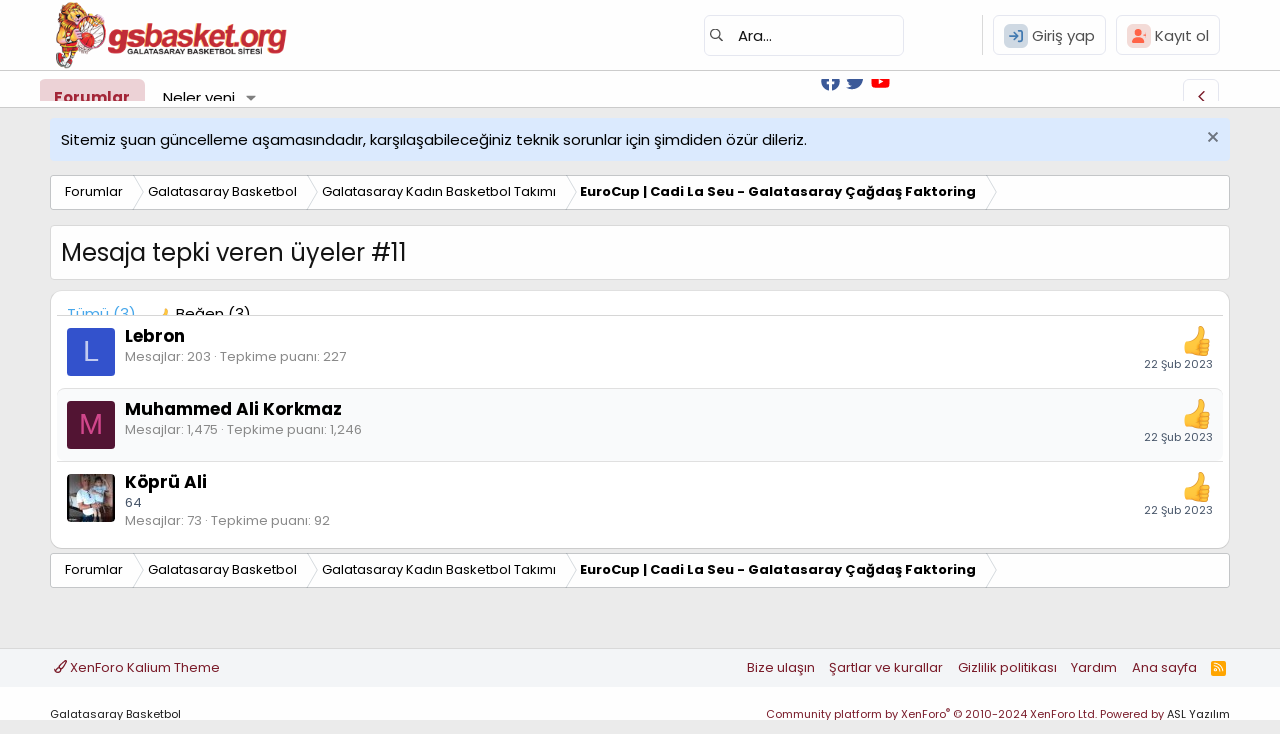

--- FILE ---
content_type: text/html; charset=utf-8
request_url: https://gsbasket.org/forum/posts/803294/reactions
body_size: 86834
content:
<!DOCTYPE html>
<html id="XF" lang="tr-TR" dir="LTR"
	data-xf="2.3"
	data-app="public"
	
	
	data-template="reaction_list"
	data-container-key="node-10"
	data-content-key=""
	data-logged-in="false"
	data-cookie-prefix="xf_"
	data-csrf="1769061831,337de231adcc691e78e575bfe12d340e"
	class="has-no-js template-reaction_list"
	 data-run-jobs="">
<head>
	
	
	

	<meta charset="utf-8" />
	<title>Mesaja tepki veren üyeler #11 | Galatasaray Basketbol</title>
	<link rel="manifest" href="/forum/webmanifest.php">

	<meta http-equiv="X-UA-Compatible" content="IE=Edge" />
	<meta name="viewport" content="width=device-width, initial-scale=1, viewport-fit=cover">

	
		
			
				<meta name="theme-color" media="(prefers-color-scheme: light)" content="#fefefe" />
				<meta name="theme-color" media="(prefers-color-scheme: dark)" content="#fefefe" />
			
		
	
	<link href='//fonts.googleapis.com/css?family=Poppins:400,700|Roboto+Slab:300,400,700' rel='stylesheet' type='text/css'>

	<meta name="apple-mobile-web-app-title" content="GSbasket">
	
		<link rel="apple-touch-icon" href="/forum/data/assets/logo_default/logo.png" />
	

	
		<meta name="robots" content="noindex" />
	

	
		
	
	
	<meta property="og:site_name" content="Galatasaray Basketbol" />


	
	
		
	
	
	<meta property="og:type" content="website" />


	
	
		
	
	
	
		<meta property="og:title" content="Mesaja tepki veren üyeler #11" />
		<meta property="twitter:title" content="Mesaja tepki veren üyeler #11" />
	


	
	
	
		
	
	
	<meta property="og:url" content="https://gsbasket.org/forum/posts/803294/reactions" />


	
	
		
	
	
	
		<meta property="og:image" content="https://gsbasket.org/forum/data/assets/logo_default/logo.png" />
		<meta property="twitter:image" content="https://gsbasket.org/forum/data/assets/logo_default/logo.png" />
		<meta property="twitter:card" content="summary" />
	


	

	

	
		<link rel="icon" type="image/png" href="https://gsbasket.org/forum/styles/innovate/xenforo/favicon.ico" sizes="32x32" />
	

	
	<script async src="https://www.googletagmanager.com/gtag/js?id=UA-34737154-1"></script>
	<script>
		window.dataLayer = window.dataLayer || [];
		function gtag(){dataLayer.push(arguments);}
		gtag('js', new Date());
		gtag('config', 'UA-34737154-1', {
			// 
			
			
				'anonymize_ip': true,
			
		});
	</script>

	
	
	
		
	
	

	<link rel="stylesheet" href="/forum/css.php?css=public%3Anormalize.css%2Cpublic%3Afa.css%2Cpublic%3Avariations.less%2Cpublic%3Acore.less%2Cpublic%3Aapp.less&amp;s=13&amp;l=3&amp;d=1764415690&amp;k=15fdaee0d277b5837bbb8e738b5404920b975c99" />

	<link rel="stylesheet" href="/forum/css.php?css=public%3AXenAslFooter.less%2Cpublic%3Aasl_global_search.less%2Cpublic%3Anotices.less%2Cpublic%3Astructured_list.less%2Cpublic%3Atb_hizli_arama.less%2Cpublic%3Aextra.less&amp;s=13&amp;l=3&amp;d=1764415690&amp;k=543acf77f685a47dd3b13b9e235d187bdf1f0777" />


	
		<script src="/forum/js/xf/preamble.min.js?_v=dd3e3499"></script>
	

	
	<script src="/forum/js/vendor/vendor-compiled.js?_v=dd3e3499" defer></script>
	<script src="/forum/js/xf/core-compiled.js?_v=dd3e3499" defer></script>

	<script>
		window.addEventListener('DOMContentLoaded', function() {
			XF.extendObject(true, XF.config, {
				// 
				userId: 0,
				enablePush: false,
				pushAppServerKey: '',
				url: {
					fullBase: 'https://gsbasket.org/forum/',
					basePath: '/forum/',
					css: '/forum/css.php?css=__SENTINEL__&s=13&l=3&d=1764415690',
					js: '/forum/js/__SENTINEL__?_v=dd3e3499',
					icon: '/forum/data/local/icons/__VARIANT__.svg?v=1764415691#__NAME__',
					iconInline: '/forum/styles/fa/__VARIANT__/__NAME__.svg?v=5.15.3',
					keepAlive: '/forum/login/keep-alive'
				},
				cookie: {
					path: '/',
					domain: '',
					prefix: 'xf_',
					secure: true,
					consentMode: 'disabled',
					consented: ["optional","_third_party"]
				},
				cacheKey: 'f3ed7234243583f554e27d349fe769c5',
				csrf: '1769061831,337de231adcc691e78e575bfe12d340e',
				js: {},
				fullJs: false,
				css: {"public:XenAslFooter.less":true,"public:asl_global_search.less":true,"public:notices.less":true,"public:structured_list.less":true,"public:tb_hizli_arama.less":true,"public:extra.less":true},
				time: {
					now: 1769061831,
					today: 1769029200,
					todayDow: 4,
					tomorrow: 1769115600,
					yesterday: 1768942800,
					week: 1768510800,
					month: 1767214800,
					year: 1767214800
				},
				style: {
					light: 'default',
					dark: 'alternate',
					defaultColorScheme: 'light'
				},
				borderSizeFeature: '3px',
				fontAwesomeWeight: 'r',
				enableRtnProtect: true,
				
				enableFormSubmitSticky: true,
				imageOptimization: '0',
				imageOptimizationQuality: 0.85,
				uploadMaxFilesize: 134217728,
				uploadMaxWidth: 0,
				uploadMaxHeight: 0,
				allowedVideoExtensions: ["m4v","mov","mp4","mp4v","mpeg","mpg","ogv","webm"],
				allowedAudioExtensions: ["mp3","opus","ogg","wav"],
				shortcodeToEmoji: true,
				visitorCounts: {
					conversations_unread: '0',
					alerts_unviewed: '0',
					total_unread: '0',
					title_count: true,
					icon_indicator: true
				},
				jsMt: {"xf\/action.js":"2e08f193","xf\/embed.js":"2e08f193","xf\/form.js":"2e08f193","xf\/structure.js":"2e08f193","xf\/tooltip.js":"2e08f193"},
				jsState: {},
				publicMetadataLogoUrl: 'https://gsbasket.org/forum/data/assets/logo_default/logo.png',
				publicPushBadgeUrl: 'https://gsbasket.org/forum/styles/default/xenforo/bell.png'
			});

			XF.extendObject(XF.phrases, {
				// 
				date_x_at_time_y:     "{date} {time}\'de",
				day_x_at_time_y:      "{day} saat {time}\'de",
				yesterday_at_x:       "Dün {time} da",
				x_minutes_ago:        "{minutes} dakika önce",
				one_minute_ago:       "1 dakika önce",
				a_moment_ago:         "Az önce",
				today_at_x:           "Bugün {time}",
				in_a_moment:          "Birazdan",
				in_a_minute:          "Bir dakika içinde",
				in_x_minutes:         "{minutes} dakika sonra",
				later_today_at_x:     "Bu gün {time}",
				tomorrow_at_x:        "Yarın {time} \'da",
				short_date_x_minutes: "{minutes}m",
				short_date_x_hours:   "{hours}h",
				short_date_x_days:    "{days}d",

				day0: "Pazar",
				day1: "Pazartesi",
				day2: "Salı",
				day3: "Çarşamba",
				day4: "Perşembe",
				day5: "Cuma",
				day6: "Cumartesi",

				dayShort0: "Pazar",
				dayShort1: "Pzrts",
				dayShort2: "Salı",
				dayShort3: "Çrşb",
				dayShort4: "Prşb",
				dayShort5: "Cuma",
				dayShort6: "Cmrts",

				month0: "Ocak",
				month1: "Şubat",
				month2: "Mart",
				month3: "Nisan",
				month4: "Mayıs",
				month5: "Haziran",
				month6: "Temmuz",
				month7: "Ağustos",
				month8: "Eylül",
				month9: "Ekim",
				month10: "Kasım",
				month11: "Aralık",

				active_user_changed_reload_page: "Aktif kullanıcı değişti. Tarayıcı sayfanızı yenileyerek yeni aktif sisteme geçebilirisiniz.",
				server_did_not_respond_in_time_try_again: "Sunucu zamanında yanıt vermedi. Tekrar deneyin.",
				oops_we_ran_into_some_problems: "Hata! Bazı sorunlarla karşılaştık.",
				oops_we_ran_into_some_problems_more_details_console: "Hata! Bazı sorunlarla karşılaştık. Lütfen daha sonra tekrar deneyiniz. Tarayıcı konsolunuzda hata ile ilgili daha fazla ayrı içeriyor olabilir.",
				file_too_large_to_upload: "Dosya yüklenemeyecek kadar büyük.",
				uploaded_file_is_too_large_for_server_to_process: "Yüklemeye çalıştığınız dosya sunucunun işlemesi için çok büyük.",
				files_being_uploaded_are_you_sure: "Dosyalar hala yükleniyor. Bu formu göndermek istediğinizden emin misiniz?",
				attach: "Dosya ekle",
				rich_text_box: "Zengin metin kutusu",
				close: "Kapat",
				link_copied_to_clipboard: "Bağlantı panoya kopyalandı.",
				text_copied_to_clipboard: "Metin panoya kopyalandı.",
				loading: "Yükleniyor…",
				you_have_exceeded_maximum_number_of_selectable_items: "Seçilebilir maksimum öğe sayısını aştınız. ",

				processing: "İşleminiz yapılıyor",
				'processing...': "İşleminiz yapılıyor…",

				showing_x_of_y_items: "{total} öğenin {count} tanesi gösteriliyor",
				showing_all_items: "Tüm öğeler gösteriliyor",
				no_items_to_display: "Görüntülenecek öğe yok",

				number_button_up: "Yükselt",
				number_button_down: "Düşür",

				push_enable_notification_title: "Push bildirimleri Galatasaray Basketbol adresinde başarıyla etkinleştirildi",
				push_enable_notification_body: "Push bildirimlerini etkinleştirdiğiniz için teşekkür ederiz!",

				pull_down_to_refresh: "Yenilemek için aşağıya çekin",
				release_to_refresh: "Yenilemek için bırakın",
				refreshing: "Yenileyici…"
			,
			"svStandardLib_time.day": "{count} day",
			"svStandardLib_time.days": "{count} days",
			"svStandardLib_time.hour": "{count} hour",
			"svStandardLib_time.hours": "{count} hours",
			"svStandardLib_time.minute": "{count} dakika",
			"svStandardLib_time.minutes": "{count} dakika",
			"svStandardLib_time.month": "{count} month",
			"svStandardLib_time.months": "{count} months",
			"svStandardLib_time.second": "{count} second",
			"svStandardLib_time.seconds": "{count} seconds",
			"svStandardLib_time.week": "time.week",
			"svStandardLib_time.weeks": "{count} weeks",
			"svStandardLib_time.year": "{count} year",
			"svStandardLib_time.years": "{count} years"

		});
		});
	</script>

	
	 

<script>
document.addEventListener("DOMContentLoaded", () => {
  const buttons = document.querySelectorAll('.colorChangeButton');
  const colorPicker = document.querySelector('#colorPicker');
  const resetColorButtons = document.querySelectorAll('#resetColorButton'); // querySelectorAll olarak güncellendi

  const rootStyles = getComputedStyle(document.documentElement);
  const defaultColor = rootStyles.getPropertyValue('--theme-main-color').trim();

  buttons.forEach((btn) => {
    btn.addEventListener('click', () => colorPicker.click());
  });

  colorPicker.addEventListener('input', (e) => {
    const newColor = e.target.value;
    applyColor(newColor);
    localStorage.setItem('themeColor', newColor);
  });

  resetColorButtons.forEach((resetColorButton) => { // Her bir reset butonu için döngü eklendi
    resetColorButton.addEventListener('click', () => {
      let processedColor = defaultColor;

      if (defaultColor.startsWith('hsl')) {
        processedColor = hslToHex(defaultColor);
      }

      applyColor(processedColor);
      colorPicker.value = processedColor;
      localStorage.setItem('themeColor', processedColor);

      const darkerColor = darkenColor(processedColor, 0.25);
      document.documentElement.style.setProperty('--theme-main-color-darker', darkerColor);

      const lighterColor = `rgba(${parseInt(processedColor.slice(1, 3), 16)}, ${parseInt(processedColor.slice(3, 5), 16)}, ${parseInt(processedColor.slice(5, 7), 16)}, 0.2)`;
      document.documentElement.style.setProperty('--theme-main-color-lighter', lighterColor);
    });
  });

  function applyColor(color) {
    document.documentElement.style.setProperty('--theme-main-color', color);
    const darkerColor = darkenColor(color, 0.25);
    document.documentElement.style.setProperty('--theme-main-color-darker', darkerColor);
    const lighterColor = `rgba(${parseInt(color.slice(1, 3), 16)}, ${parseInt(color.slice(3, 5), 16)}, ${parseInt(color.slice(5, 7), 16)}, 0.2)`;
    document.documentElement.style.setProperty('--theme-main-color-lighter', lighterColor);
  }

  function darkenColor(hex, percent) {
    let r = parseInt(hex.substring(1, 3), 16);
    let g = parseInt(hex.substring(3, 5), 16);
    let b = parseInt(hex.substring(5, 7), 16);
    r = Math.max(0, Math.floor(r * (1 - percent)));
    g = Math.max(0, Math.floor(g * (1 - percent)));
    b = Math.max(0, Math.floor(b * (1 - percent)));
    return `#${r.toString(16).padStart(2, '0')}${g.toString(16).padStart(2, '0')}${b.toString(16).padStart(2, '0')}`;
  }

  function hslToHex(hsl) {
    const [h, s, l] = hsl.match(/\d+/g).map(Number);
    const a = s / 100;
    const b = l / 100;
    const c = a * Math.min(b, 1 - b);

    const toHex = (n) => {
      const k = (n + h / 30) % 12;
      const color = b - c * Math.max(-1, Math.min(k - 3, 9 - k, 1));
      return Math.round(color * 255).toString(16).padStart(2, '0');
    };

    return `#${toHex(0)}${toHex(8)}${toHex(4)}`;
  }

  const savedColor = localStorage.getItem('themeColor') || (defaultColor.startsWith('hsl') ? hslToHex(defaultColor) : defaultColor);
  applyColor(savedColor);
  colorPicker.value = savedColor;
});
</script>

<script>
document.addEventListener("DOMContentLoaded", () => {
  const toggleButtons = document.querySelectorAll(".toggle-button");
  const optionsContainers = document.querySelectorAll(".asl-lim10-options");

  const getCookie = (name) => {
    const value = `; ${document.cookie}`;
    const parts = value.split(`; ${name}=`);
    if (parts.length === 2) return parts.pop().split(";").shift();
    return null;
  };

  const setCookie = (name, value, days) => {
    const date = new Date();
    date.setTime(date.getTime() + days * 24 * 60 * 60 * 1000);
    document.cookie = `${name}=${value}; expires=${date.toUTCString()}; path=/`;
  };

  toggleButtons.forEach((toggleButton, index) => {
    const optionsContainer = optionsContainers[index]; // Her buton için ilgili container'ı eşleştir.

    const savedStateOptions = getCookie(`optionsContainerState_${index}`);
    if (savedStateOptions === "open") {
      optionsContainer.classList.add("open");
      toggleButton.classList.add("open");
      const icon = toggleButton.querySelector("xf\\:fa");
      if (icon) icon.outerHTML = '<i class="fa--xf far fa-arrow-left "><svg xmlns="http://www.w3.org/2000/svg" role="img" aria-hidden="true" ><use href="/forum/data/local/icons/regular.svg?v=1764415691#arrow-left"></use></svg></i>';
    } else {
      optionsContainer.classList.remove("open");
      toggleButton.classList.remove("open");
      const icon = toggleButton.querySelector("xf\\:fa");
      if (icon) icon.outerHTML = '<i class="fa--xf far fa-arrow-right "><svg xmlns="http://www.w3.org/2000/svg" role="img" aria-hidden="true" ><use href="/forum/data/local/icons/regular.svg?v=1764415691#arrow-right"></use></svg></i>';
    }

    toggleButton.addEventListener("click", () => {
      optionsContainer.classList.toggle("open");
      toggleButton.classList.toggle("open");
      const icon = toggleButton.querySelector("xf\\:fa");
      if (optionsContainer.classList.contains("open")) {
        if (icon) icon.outerHTML = '<i class="fa--xf far fa-arrow-left "><svg xmlns="http://www.w3.org/2000/svg" role="img" aria-hidden="true" ><use href="/forum/data/local/icons/regular.svg?v=1764415691#arrow-left"></use></svg></i>';
        setCookie(`optionsContainerState_${index}`, "open", 7);
      } else {
        if (icon) icon.outerHTML = '<i class="fa--xf far fa-arrow-right "><svg xmlns="http://www.w3.org/2000/svg" role="img" aria-hidden="true" ><use href="/forum/data/local/icons/regular.svg?v=1764415691#arrow-right"></use></svg></i>';
        setCookie(`optionsContainerState_${index}`, "closed", 7);
      }
    });
  });
});
</script>

<script>
document.addEventListener("DOMContentLoaded", () => {
  const toggleButtons = document.querySelectorAll("#toggleButton-ASLNODE"); // Tüm butonları seç
  const buttonIcons = document.querySelectorAll("#buttonIcon-ASL-NODE"); // Tüm ikonları seç

  const getCookie = (name) => {
    const value = `; ${document.cookie}`;
    const parts = value.split(`; ${name}=`);
    if (parts.length === 2) return parts.pop().split(";").shift();
    return null;
  };

  const setCookie = (name, value, days) => {
    const date = new Date();
    date.setTime(date.getTime() + days * 24 * 60 * 60 * 1000);
    document.cookie = `${name}=${value}; expires=${date.toUTCString()}; path=/`;
  };

  toggleButtons.forEach((toggleButton, index) => {
    const buttonIcon = buttonIcons[index];
    const blockCategory = document.querySelector(".block--category"); // Kategori sınıfını seç

    const savedStateNode = getCookie(`blockCategoryState_${index}`);
    if (savedStateNode === "active") {
      blockCategory.classList.add("block-category-active");
      buttonIcon.innerHTML = '<i class="fa--xf far fa-list "><svg xmlns="http://www.w3.org/2000/svg" role="img" aria-hidden="true" ><use href="/forum/data/local/icons/regular.svg?v=1764415691#list"></use></svg></i>';
    } else {
      blockCategory.classList.remove("block-category-active");
      buttonIcon.innerHTML = '<i class="fa--xf far fa-list-alt "><svg xmlns="http://www.w3.org/2000/svg" role="img" aria-hidden="true" ><use href="/forum/data/local/icons/regular.svg?v=1764415691#list-alt"></use></svg></i>';
    }

    toggleButton.addEventListener("click", () => {
      blockCategory.classList.toggle("block-category-active");
      if (blockCategory.classList.contains("block-category-active")) {
        buttonIcon.innerHTML = '<i class="fa--xf far fa-list "><svg xmlns="http://www.w3.org/2000/svg" role="img" aria-hidden="true" ><use href="/forum/data/local/icons/regular.svg?v=1764415691#list"></use></svg></i>';
        setCookie(`blockCategoryState_${index}`, "active", 7);
      } else {
        buttonIcon.innerHTML = '<i class="fa--xf far fa-list-alt "><svg xmlns="http://www.w3.org/2000/svg" role="img" aria-hidden="true" ><use href="/forum/data/local/icons/regular.svg?v=1764415691#list-alt"></use></svg></i>';
        setCookie(`blockCategoryState_${index}`, "inactive", 7);
      }
    });
  });
});
</script>
<script>
function scrollList(direction) {
  const scrollableList = document.querySelector('.asl-scroll-lim10-list');
  const scrollAmount = 50; // Her tıklamada kaydırılacak mesafe

  scrollableList.scrollBy({
    left: direction * scrollAmount,
    behavior: 'smooth',
  });
}

function updateScrollButtons() {
  const scrollableList = document.querySelector('.asl-scroll-lim10-list');
  const leftButton = document.querySelector('.asl-scroll-lim10-btn.left');
  const rightButton = document.querySelector('.asl-scroll-lim10-btn.right');
  const listItems = scrollableList.querySelectorAll('.node-subNodeFlatList > li');

  const isScrollable = scrollableList.scrollWidth > scrollableList.clientWidth;

  if (listItems.length <= 1 || !isScrollable) {
    leftButton.style.display = 'none';
    rightButton.style.display = 'none';
  } else {
    leftButton.style.display = 'block';
    rightButton.style.display = 'block';
  }
}

document.addEventListener('DOMContentLoaded', updateScrollButtons);
window.addEventListener('resize', updateScrollButtons);
</script>
	
</head>
<body data-template="reaction_list">

<div class="p-pageWrapper" id="top">
	
		<nav class="p-nav">
		<div class="p-nav-inner lim10-mobile-optinner">
			<style>
	
@media screen and (max-width: 600px) {
.asl-lim10-options.open {
 margin-right: 22px;
 float: left;
 margin-left: 233px;
 margin-bottom: 3px;
}
.toggle-button {
 right: 29px !important;
 margin-top:5px !important;
}
.toggle-button.open {
 right: 288px !important;
 margin-top:5px !important;
}
}

	
.asl-lim10-options {
  display: none;
  flex-direction: row-reverse;
  align-items: center;
  padding-right: 52px;
  transition: transform 0.5s ease, opacity 0.5s ease;
  transform: translateX(100%);
}

.asl-lim10-options.open {
  display: flex;
  opacity: 1;
  transform: translateX(0);
}

.toggle-button {
  cursor: pointer;
  display: flex;
  align-items: center;
  justify-content: center;
  width: 36px;
  height: 36px;
  border: 1px solid #e4e6ef;
  border-radius: 6px;
  color: var(--theme-main-color-darker);
  background: transparent;
  position: absolute;
  right: 21px;
  top: 0px;
  transition: transform 0.5s ease;
}

.toggle-button.open {
  transform: rotate(180deg);
  right: 282px;
}

.li-26 {
  margin-left: 26px;
}

.li-24 {
  margin-left: 24px;
}

.styleVariationLinkASL {
  float: left !important;
  padding: 10px 10px !important;
  border: 1px solid #e4e6ef !important;
  border-radius: 6px !important;
  margin-left: -2px !important;
  margin-top: -37px !important;
  display: flex !important;
  flex-wrap: nowrap !important;
  align-items: center !important;
  position: absolute;
  color: var(--theme-main-color-darker);
}

.colorChangeButton {
  float: left !important;
  padding: 10px 10px !important;
  border: 1px solid #e4e6ef !important;
  border-radius: 6px !important;
  margin-left: -43px !important;
  margin-top: -37px !important;
  display: flex !important;
  flex-wrap: nowrap !important;
  align-items: center !important;
  position: absolute;
  color: var(--theme-main-color-darker);
  background: transparent;
  cursor: pointer;
}

#resetColorButton {
  float: left !important;
  padding: 10px 10px !important;
  border: 1px solid #e4e6ef !important;
  border-radius: 6px !important;
  margin-left: -127px !important;
  margin-top: -37px !important;
  display: flex !important;
  flex-wrap: nowrap !important;
  align-items: center !important;
  position: absolute;
  color: var(--theme-main-color-darker);
  background: transparent;
  cursor: pointer;
}

#toggleButton-ASLNODE {
  float: left !important;
  padding: 8px 10px !important;
  border: 1px solid #e4e6ef !important;
  border-radius: 6px !important;
  margin-left: -85px !important;
  margin-top: -37px !important;
  display: flex !important;
  flex-wrap: nowrap !important;
  align-items: center !important;
  position: absolute;
  color: var(--theme-main-color-darker);
  background: transparent;
  cursor: pointer;
}

#buttonIcon-ASL-NODE {
  color: var(--theme-main-color-darker);
}
	
.asl-scroll-lim10-btn {display:none;}
	
.block-category-active {
  @media (min-width: 1100px) {
    @supports (display: grid) {
      .block-body {
        display: grid;
        grid-template-columns: 50% 50%;
      }
      .block-container {
        background-color: #ffffff00;
        border: none;
      }
      .node-body {
        display: flex;
        flex-wrap: wrap;
        border-right: 1px solid #dedede;
        position: relative;
        padding: 2px;
        box-shadow: 0 1px 4px rgba(0, 0, 0, 0.06);
        border-width: 1px;
        border-style: solid;
        background-color: #ffffff;
        border-top-color: #dfdfdf;
        border-right-color: #d8d8d8;
        border-bottom-color: #cbcbcb;
        border-left-color: #d8d8d8;
		max-height: 164px;
		  border-radius:6px;
      }
      .lim10atakonuyok {
        margin-top: -3px;
      }
      .node {
        margin: 5px 1px 5px 1px;
      }
      .node-icon {
        width: 12%;
        padding-top: 5px;
      }
      .node-main {
        width: 87%;
		display: flex;
		justify-content: space-between;
      }
		.node-subNodeFlatList {
		font-size:12px; 
		}
      .node-stats {
        width: 100% !important;
        border-top: 1px solid var(--theme-main-color-lighter);
        margin: 0 auto;
      }
      .node-extra {
        position: relative !important;
        border-top: 1px solid var(--theme-main-color-lighter);
        width: 100%;
        padding-left: 7px;
        right: 0px;
        bottom: 0px;
        padding: 10px 10px 10px 0px;
        padding-left: 6px;
      }
            .asl-scroll-lim10-container {
                display: flex;
                align-items: center;
                overflow: hidden;
                float: right;
                margin-left: -201px;
                position: absolute;
				width:80%;
            }

.asl-scroll-lim10-list {
  display: flex;
  overflow-x: auto;
  scroll-behavior: smooth;
  width: 33%; /* Görünür alan genişliği */
  /* Scroll'u gizlemek için */
  scrollbar-width: none; /* Firefox için */
  -ms-overflow-style: none; /* Internet Explorer için */
}
.asl-scroll-lim10-list::-webkit-scrollbar {
  display: none; /* Chrome, Safari ve Edge için */
}
.node-subNodeFlatList {
  display: flex;
}
.node-subNodeFlatList > li {
    width: 105px;
}
.asl-scroll-lim10-btn {
  cursor: pointer;
  font-size: 10px;
  background: none;
  border: none;
	display: block;
}

.asl-scroll-lim10-btn.left {
  margin-right: 5px;
}

.asl-scroll-lim10-btn.right {
  margin-left: 5px;
}	
		
		
    }
  }
}
</style>


	
		<div class="toggle-button">
  <i class="fa--xf far fa-chevron-left "><svg xmlns="http://www.w3.org/2000/svg" role="img" aria-hidden="true" ><use href="/forum/data/local/icons/regular.svg?v=1764415691#chevron-left"></use></svg></i>
</div>
<div class="asl-lim10-options">
  <li class="li-26">
    
      <a href="/forum/misc/style-variation" rel="nofollow" class="styleVariationLinkASL js-styleVariationsLink" data-xf-init="tooltip" title="Style variation" data-xf-click="menu" data-z-index-ref=".u-bottomFixer" role="button" aria-expanded="false" aria-haspopup="true">
        <i class="fa--xf far fa-adjust "><svg xmlns="http://www.w3.org/2000/svg" role="img" ><title>Style variation</title><use href="/forum/data/local/icons/regular.svg?v=1764415691#adjust"></use></svg></i>
      </a>
      <div class="menu" data-menu="menu" aria-hidden="true">
        <div class="menu-content js-styleVariationsMenu">
          

	
		

	<a href="/forum/misc/style-variation?reset=1&amp;t=1769061831%2C337de231adcc691e78e575bfe12d340e"
		class="menu-linkRow is-selected"
		rel="nofollow"
		data-xf-click="style-variation" data-variation="">

		<i class="fa--xf far fa-adjust "><svg xmlns="http://www.w3.org/2000/svg" role="img" aria-hidden="true" ><use href="/forum/data/local/icons/regular.svg?v=1764415691#adjust"></use></svg></i>

		
			System
		
	</a>


		

	<a href="/forum/misc/style-variation?variation=default&amp;t=1769061831%2C337de231adcc691e78e575bfe12d340e"
		class="menu-linkRow "
		rel="nofollow"
		data-xf-click="style-variation" data-variation="default">

		<i class="fa--xf far fa-sun "><svg xmlns="http://www.w3.org/2000/svg" role="img" aria-hidden="true" ><use href="/forum/data/local/icons/regular.svg?v=1764415691#sun"></use></svg></i>

		
			light
		
	</a>


		

	<a href="/forum/misc/style-variation?variation=alternate&amp;t=1769061831%2C337de231adcc691e78e575bfe12d340e"
		class="menu-linkRow "
		rel="nofollow"
		data-xf-click="style-variation" data-variation="alternate">

		<i class="fa--xf far fa-moon "><svg xmlns="http://www.w3.org/2000/svg" role="img" aria-hidden="true" ><use href="/forum/data/local/icons/regular.svg?v=1764415691#moon"></use></svg></i>

		
			Karanlık ton
		
	</a>

	

	
		
	

        </div>
      </div>
    
  </li>
  <li class="li-24">
    <div class="theme-switch-width">
<label class="theme-width" for="checkbox2">
    <input type="checkbox" id="checkbox2" />
		<div class="vision-modern-wacik1" title="Width Açık" data-original-title="Width Açık"></div>
		<div class="vision-modern-wkapali2" title="Width Kapalı" data-original-title="Width Kapalı"></div>
    </label>
<script type="text/javascript">
const toggleWidth = document.querySelector('.theme-width input[type="checkbox"]');
const currentWidth = localStorage.getItem('width');

if (currentWidth) {
document.documentElement.setAttribute('data-width', currentWidth);

if (currentWidth === 'wkapali') {
toggleWidth.checked = true;
 document.body.classList.toggle('wkapali');
}
}

function switchWidth(e) {
if (e.target.checked) {
document.documentElement.setAttribute('data-width', 'wkapali');
localStorage.setItem('width', 'wkapali');
 document.body.classList.toggle('wkapali');
}
else {        document.documentElement.setAttribute('data-width', 'wacik');
  localStorage.setItem('width', 'wacik');
   document.body.classList.toggle('wkapali');
}   
}

toggleWidth.addEventListener('change', switchWidth, false);
	</script></div>
  </li>
  <li>
    <div class="theme-switch-sidebar">
<label class="theme-sidebar" for="checkbox1">
    <input type="checkbox" id="checkbox1" />
		<div class="vision-modern-sacik1" title="Sidebar Açık" data-original-title="Sidebar Open"></div>
		<div class="vision-modern-skapali2" title="Sidebar Kapalı" data-original-title="Sidebar Close"></div>
    </label>
<script type="text/javascript">
const toggleSidebar = document.querySelector('.theme-sidebar input[type="checkbox"]');
const currentSidebar = localStorage.getItem('sidebar');

if (currentSidebar) {
document.documentElement.setAttribute('data-sidebar', currentSidebar);

if (currentSidebar === 'skapali') {
toggleSidebar.checked = true;
 document.body.classList.toggle('skapali');
}
}

function switchSidebar(e) {
if (e.target.checked) {
document.documentElement.setAttribute('data-sidebar', 'skapali');
localStorage.setItem('sidebar', 'skapali');
 document.body.classList.toggle('skapali');
}
else {        document.documentElement.setAttribute('data-sidebar', 'sacik');
  localStorage.setItem('sidebar', 'sacik');
   document.body.classList.toggle('skapali');
}   
}

toggleSidebar.addEventListener('change', switchSidebar, false);
</script></div>
  </li>
  <li>
    <button class="colorChangeButton" title="Renk Seç"><i class="fa--xf far fa-palette "><svg xmlns="http://www.w3.org/2000/svg" role="img" aria-hidden="true" ><use href="/forum/data/local/icons/regular.svg?v=1764415691#palette"></use></svg></i></button>
    <input type="color" id="colorPicker" style="display:none;" />
  </li>
  <li>
    <button id="toggleButton-ASLNODE" class="node-btn-asl" title="Forum Biçimini Değiştir">
      <span id="buttonIcon-ASL-NODE"><i class="fa--xf far fa-list-alt "><svg xmlns="http://www.w3.org/2000/svg" role="img" aria-hidden="true" ><use href="/forum/data/local/icons/regular.svg?v=1764415691#list-alt"></use></svg></i></span>
    </button>
  </li>
  <li>
    <button id="resetColorButton" style="margin-top: 10px;" title="Rengi Sıfırla"><i class="fa--xf far fa-undo "><svg xmlns="http://www.w3.org/2000/svg" role="img" aria-hidden="true" ><use href="/forum/data/local/icons/regular.svg?v=1764415691#undo"></use></svg></i></button>
  </li>
</div>
		

		</div>
	    </nav>
	




<header class="p-header" id="header">
	<div class="p-header-inner">
		<div class="p-header-content">

			<div class="p-header-logo p-header-logo--image">
					<a href="https://gsbasket.org/">
						

	

	
		
		

		
	
		
		

		
	

	

	<picture data-variations="{&quot;default&quot;:{&quot;1&quot;:&quot;\/forum\/data\/assets\/logo_default\/logo.png&quot;,&quot;2&quot;:null},&quot;alternate&quot;:{&quot;1&quot;:&quot;\/forum\/data\/assets\/logo_default\/logo.png&quot;,&quot;2&quot;:null}}">
		
		
		

		
			
			
			

			
		

		<img src="/forum/data/assets/logo_default/logo.png"  width="240" height="80" alt="Galatasaray Basketbol" />
	</picture>


					</a>
			</div>



<script>
document.addEventListener("DOMContentLoaded", function () {
    var searchWrapper = document.querySelector(".aslsearchWrpper");
    var inputField = searchWrapper.querySelector(".asl-search > input");

    inputField.style.width = "200px";
    inputField.style.marginRight = "0";
    inputField.style.marginLeft = "2px";
    inputField.style.paddingLeft = "33px";

    searchWrapper.addEventListener("click", function (event) {
        if (!searchWrapper.classList.contains("is-active")) {
            searchWrapper.classList.add("is-active");
            animateInputField(inputField, { width: "340px", marginRight: "0", marginLeft: "2px", paddingLeft: "33px" }, 340);
        } else {
            searchWrapper.classList.remove("is-active");
            animateInputField(inputField, { width: "200px", marginRight: "0", marginLeft: "2px", paddingLeft: "33px" }, 340);
        }

        event.stopPropagation();
    });

    document.addEventListener("click", function () {
        if (searchWrapper.classList.contains("is-active")) {
            searchWrapper.classList.remove("is-active");
            animateInputField(inputField, { width: "200px", marginRight: "0", marginLeft: "2px", paddingLeft: "33px" }, 340);
        }
    });

    function animateInputField(element, style, duration) {
        const start = performance.now();
        const initialStyle = {};

        for (let property in style) {
            initialStyle[property] = window.getComputedStyle(element)[property];
        }

        requestAnimationFrame(function animate(time) {
            let timeFraction = (time - start) / duration;
            if (timeFraction > 1) timeFraction = 1;

            for (let property in style) {
                let startValue = parseFloat(initialStyle[property]);
                let endValue = parseFloat(style[property]);
                let currentValue = startValue + (endValue - startValue) * timeFraction;
                element.style[property] = currentValue + "px";
            }

            if (timeFraction < 1) {
                requestAnimationFrame(animate);
            }
        });
    }
});
</script>




<div class="aslsearchWrpper" id="aslsearchWrpper" tabindex="0">
    <form action="/forum/search/search" id="aslSearch" class="asl-search" method="post" data-no-auto-focus="true">
        <input type="text" class="input hizliAramaTitle" name="keywords" autocomplete="off" data-no-auto-focus="true" onsubmit="return handle()" placeholder="Ara…" aria-label="Ara" />
            <div class="menu menu--structural menu--search" aria-hidden="true">
                <div class="menu-content">
                        

                        <div class="hizliarama"></div>



                        <div class="menu-row">
                            <label class="iconic"><input type="checkbox"  name="c[title_only]" value="1" /><i aria-hidden="true"></i><span class="iconic-label">Sadece başlıkları ara</span></label>

                        </div>
                        
                        <div class="menu-row">
                            <div class="inputGroup">
                                <span class="inputGroup-text" id="ctrl_search_menu_by_member">Kullanıcı:</span>
                                <input type="text" class="input" name="c[users]" data-xf-init="auto-complete" placeholder="Üye" aria-labelledby="ctrl_search_menu_by_member" />
                            </div>
                        </div>
                        <div class="menu-footer">
                            <span class="menu-footer-controls">
                                <button type="submit" class="button button--icon button--icon--search button--primary"><i class="fa--xf far fa-search "><svg xmlns="http://www.w3.org/2000/svg" role="img" aria-hidden="true" ><use href="/forum/data/local/icons/regular.svg?v=1764415691#search"></use></svg></i><span class="button-text">Ara</span></button>
                                <a href="/forum/search/" class="button "><span class="button-text">Gelişmiş Arama…</span></a>
                            </span>
                        </div>

                        <input type="hidden" name="_xfToken" value="1769061831,337de231adcc691e78e575bfe12d340e" />
                                
            </div>
        </div>
    </form>    
</div>


			<div class="p-nav-opposite">
				<div class="p-navgroup p-account p-navgroup--guest">
					
						<a href="/forum/login/" class="p-navgroup-link p-navgroup-link--textual p-navgroup-link--logIn"
							data-xf-click="overlay" data-follow-redirects="on">
							<svg xmlns="http://www.w3.org/2000/svg" viewBox="0 0 512 512" class="lim10-login-icon">
            <path d="M352 96l64 0c17.7 0 32 14.3 32 32l0 256c0 17.7-14.3 32-32 32l-64 0c-17.7 0-32 14.3-32 32s14.3 32 32 32l64 0c53 0 96-43 96-96l0-256c0-53-43-96-96-96l-64 0c-17.7 0-32 14.3-32 32s14.3 32 32 32zm-9.4 182.6c12.5-12.5 12.5-32.8 0-45.3l-128-128c-12.5-12.5-32.8-12.5-45.3 0s-12.5 32.8 0 45.3L242.7 224 32 224c-17.7 0-32 14.3-32 32s14.3 32 32 32l210.7 0-73.4 73.4c-12.5 12.5-12.5 32.8 0 45.3s32.8 12.5 45.3 0l128-128z"/>
							</svg>
							<span class="p-navgroup-linkText">Giriş yap</span>
						</a>
						
							<a href="/forum/register/" class="p-navgroup-link p-navgroup-link--textual p-navgroup-link--register"
								data-xf-click="overlay" data-follow-redirects="on">
								<svg xmlns="http://www.w3.org/2000/svg" viewBox="0 0 512 512" class="lim10-register-icon"><path d="M96 128a128 128 0 1 1 256 0A128 128 0 1 1 96 128zM0 482.3C0 383.8 79.8 304 178.3 304l91.4 0C368.2 304 448 383.8 448 482.3c0 16.4-13.3 29.7-29.7 29.7L29.7 512C13.3 512 0 498.7 0 482.3zM504 312l0-64-64 0c-13.3 0-24-10.7-24-24s10.7-24 24-24l64 0 0-64c0-13.3 10.7-24 24-24s24 10.7 24 24l0 64 64 0c13.3 0 24 10.7 24 24s-10.7 24-24 24l-64 0 0 64c0 13.3-10.7 24-24 24s-24-10.7-24-24z"/></svg>
								<span class="p-navgroup-linkText">Kayıt ol</span>
							</a>
						
					
				</div>

				<div class="p-navgroup p-discovery">
					<a href="/forum/yeni-mesajlar/"
						class="p-navgroup-link p-navgroup-link--iconic p-navgroup-link--whatsnew"
						aria-label="Neler yeni"
						title="Neler yeni">
						<i aria-hidden="true"></i>
						<span class="p-navgroup-linkText">Neler yeni</span>
					</a>

					
						<a href="/forum/search/"
							class="p-navgroup-link p-navgroup-link--iconic p-navgroup-link--search"
							data-xf-click="menu"
							data-xf-key="/"
							aria-label="Ara"
							aria-expanded="false"
							aria-haspopup="true"
							title="Ara">
							<i aria-hidden="true"></i>
							<span class="p-navgroup-linkText">Ara</span>
						</a>
						<div class="menu menu--structural menu--wide" data-menu="menu" aria-hidden="true">
							<form action="/forum/search/search" method="post"
								class="menu-content"
								data-xf-init="quick-search">

								<h3 class="menu-header">Ara</h3>
								
								<div class="menu-row">
									
										<input type="text" class="input hizliAramaTitle" name="keywords" autocomplete="off" data-no-auto-focus="true" onsubmit="return handle()" placeholder="Ara…" aria-label="Ara" data-menu-autofocus="true" />
									
								</div>

								<div class="hizliarama"></div>



								<div class="menu-row">
									<label class="iconic"><input type="checkbox"  name="c[title_only]" value="1" /><i aria-hidden="true"></i><span class="iconic-label">Sadece başlıkları ara</span></label>

								</div>
								
								<div class="menu-row">
									<div class="inputGroup">
										<span class="inputGroup-text" id="ctrl_search_menu_by_member">Kullanıcı:</span>
										<input type="text" class="input" name="c[users]" data-xf-init="auto-complete" placeholder="Üye" aria-labelledby="ctrl_search_menu_by_member" />
									</div>
								</div>
								<div class="menu-footer">
									<span class="menu-footer-controls">
										<button type="submit" class="button button--icon button--icon--search button--primary"><i class="fa--xf far fa-search "><svg xmlns="http://www.w3.org/2000/svg" role="img" aria-hidden="true" ><use href="/forum/data/local/icons/regular.svg?v=1764415691#search"></use></svg></i><span class="button-text">Ara</span></button>
										<a href="/forum/search/" class="button "><span class="button-text">Gelişmiş Arama…</span></a>
									</span>
								</div>

								<input type="hidden" name="_xfToken" value="1769061831,337de231adcc691e78e575bfe12d340e" />
							</form>
						</div>
					
				</div>
			</div>
			

		</div>
	</div>
</header>






	<div class="p-navSticky p-navSticky--primary" data-xf-init="sticky-header">
		
	<nav class="p-nav">
		<div class="p-nav-inner">
			<button type="button" class="button button--plain p-nav-menuTrigger" data-xf-click="off-canvas" data-menu=".js-headerOffCanvasMenu" tabindex="0" aria-label="Menü"><span class="button-text">
				<i aria-hidden="true"></i>
			</span></button>

				<div class="p-nav-smallLogo">
					<a href="https://gsbasket.org/">
						

	

	
		
		

		
	
		
		

		
	

	

	<picture data-variations="{&quot;default&quot;:{&quot;1&quot;:&quot;\/forum\/data\/assets\/logo_default\/logo.png&quot;,&quot;2&quot;:null},&quot;alternate&quot;:{&quot;1&quot;:&quot;\/forum\/data\/assets\/logo_default\/logo.png&quot;,&quot;2&quot;:null}}">
		
		
		

		
			
			
			

			
		

		<img src="/forum/data/assets/logo_default/logo.png"  width="240" height="80" alt="Galatasaray Basketbol" />
	</picture>


					</a>
				</div>

				
			<div class="p-nav-opposite">
				<div class="p-navgroup p-account p-navgroup--guest">
					
						<a href="/forum/login/" class="p-navgroup-link p-navgroup-link--textual p-navgroup-link--logIn"
							data-xf-click="overlay" data-follow-redirects="on">
							<span class="p-navgroup-linkText">Giriş yap</span>
						</a>
						
							<a href="/forum/register/" class="p-navgroup-link p-navgroup-link--textual p-navgroup-link--register"
								data-xf-click="overlay" data-follow-redirects="on">
								<span class="p-navgroup-linkText">Kayıt ol</span>
							</a>
						
					
					
				</div>

				<div class="p-navgroup p-discovery">

					
						<a href="/forum/search/"
							class="p-navgroup-link p-navgroup-link--iconic p-navgroup-link--search"
							data-xf-click="menu"
							data-xf-key="/"
							aria-label="Ara"
							aria-expanded="false"
							aria-haspopup="true"
							title="Ara">
							<i aria-hidden="true"></i>
							<span class="p-navgroup-linkText">Ara</span>
						</a>
						<div class="menu menu--structural menu--wide" data-menu="menu" aria-hidden="true">
							<form action="/forum/search/search" method="post"
								class="menu-content"
								data-xf-init="quick-search">

								<h3 class="menu-header">Ara</h3>
								
								<div class="menu-row">
									
										<input type="text" class="input hizliAramaTitle" name="keywords" autocomplete="off" data-no-auto-focus="true" onsubmit="return handle()" placeholder="Ara…" aria-label="Ara" data-menu-autofocus="true" />
									
								</div>

								<div class="hizliarama"></div>



								<div class="menu-row">
									<label class="iconic"><input type="checkbox"  name="c[title_only]" value="1" /><i aria-hidden="true"></i><span class="iconic-label">Sadece başlıkları ara</span></label>

								</div>
								
								<div class="menu-row">
									<div class="inputGroup">
										<span class="inputGroup-text" id="ctrl_search_menu_by_member">Kullanıcı:</span>
										<input type="text" class="input" name="c[users]" data-xf-init="auto-complete" placeholder="Üye" aria-labelledby="ctrl_search_menu_by_member" />
									</div>
								</div>
								<div class="menu-footer">
									<span class="menu-footer-controls">
										<button type="submit" class="button button--icon button--icon--search button--primary"><i class="fa--xf far fa-search "><svg xmlns="http://www.w3.org/2000/svg" role="img" aria-hidden="true" ><use href="/forum/data/local/icons/regular.svg?v=1764415691#search"></use></svg></i><span class="button-text">Ara</span></button>
										<a href="/forum/search/" class="button "><span class="button-text">Gelişmiş Arama…</span></a>
									</span>
								</div>

								<input type="hidden" name="_xfToken" value="1769061831,337de231adcc691e78e575bfe12d340e" />
							</form>
						</div>
					
				</div>
			</div>
			

		</div>
	</nav>

	</div>
	
	
		<div class="p-sectionLinks">
			<div class="p-sectionLinks-inner hScroller" data-xf-init="h-scroller">
				<div class="p-nav-scroller hScroller" data-xf-init="h-scroller" data-auto-scroll=".p-navEl.is-selected">
					<div class="hScroller-scroll">
						<ul class="p-nav-list js-offCanvasNavSource">
							
								<li>
									
	<div class="p-navEl is-selected" data-has-children="true">
		

			
	
	<a href="/forum/"
		class="p-navEl-link p-navEl-link--splitMenu "
		
		
		data-nav-id="forums">Forumlar</a>


			<a data-xf-key="1"
				data-xf-click="menu"
				data-menu-pos-ref="< .p-navEl"
				class="p-navEl-splitTrigger"
				role="button"
				tabindex="0"
				aria-label="Genişletilmiş geçiş"
				aria-expanded="false"
				aria-haspopup="true"></a>

		
		
			<div class="menu menu--structural" data-menu="menu" aria-hidden="true">
				<div class="menu-content">
					
						
	
	
	<a href="/forum/yeni-mesajlar/posts/"
		class="menu-linkRow u-indentDepth0 js-offCanvasCopy "
		
		
		data-nav-id="newPosts">Yeni mesajlar</a>

	

					
						
	
	
	<a href="/forum/search/?type=post"
		class="menu-linkRow u-indentDepth0 js-offCanvasCopy "
		
		
		data-nav-id="searchForums">Forumlarda ara</a>

	

					
				</div>
			</div>
		
	</div>

								</li>
							
								<li>
									
	<div class="p-navEl " data-has-children="true">
		

			
	
	<a href="/forum/yeni-mesajlar/"
		class="p-navEl-link p-navEl-link--splitMenu "
		
		
		data-nav-id="whatsNew">Neler yeni</a>


			<a data-xf-key="2"
				data-xf-click="menu"
				data-menu-pos-ref="< .p-navEl"
				class="p-navEl-splitTrigger"
				role="button"
				tabindex="0"
				aria-label="Genişletilmiş geçiş"
				aria-expanded="false"
				aria-haspopup="true"></a>

		
		
			<div class="menu menu--structural" data-menu="menu" aria-hidden="true">
				<div class="menu-content">
					
						
	
	
	<a href="/forum/featured/"
		class="menu-linkRow u-indentDepth0 js-offCanvasCopy "
		
		
		data-nav-id="featured">Featured content</a>

	

					
						
	
	
	<a href="/forum/yeni-mesajlar/posts/"
		class="menu-linkRow u-indentDepth0 js-offCanvasCopy "
		 rel="nofollow"
		
		data-nav-id="whatsNewPosts">Yeni mesajlar</a>

	

					
						
	
	
	<a href="/forum/yeni-mesajlar/latest-activity"
		class="menu-linkRow u-indentDepth0 js-offCanvasCopy "
		 rel="nofollow"
		
		data-nav-id="latestActivity">Son aktiviteler</a>

	

					
				</div>
			</div>
		
	</div>

								</li>
							
						</ul>
					</div>
				</div>
			<div class="social-nav" style="
    display: flex;
    position: absolute;
    margin-top: -31px;
    float: right;
    right: 350px;
    font-size: 19px;
    border-radius: 50%;
    transition: background-color .3s ease-in-out;
    text-decoration: none;
">
				<a href="https://www.facebook.com/GSbasket.Org" style="padding-right:6px;" class="asl-social-icon1"><i class="fa--xf fab fa-facebook "><svg xmlns="http://www.w3.org/2000/svg" role="img" aria-hidden="true"  aria-hidden="true"><use href="/forum/data/local/icons/brands.svg?v=1764415691#facebook"></use></svg></i></a>
			<a href="https://x.com/GSbasket" style="padding-right:6px;" class="asl-social-icon2"><i class="fa--xf fab fa-twitter "><svg xmlns="http://www.w3.org/2000/svg" role="img" aria-hidden="true"  aria-hidden="true"><use href="/forum/data/local/icons/brands.svg?v=1764415691#twitter"></use></svg></i></a>
			<a href="https://www.youtube.com/@gsbasket1998" class="asl-social-icon3"><i class="fa--xf fab fa-youtube "><svg xmlns="http://www.w3.org/2000/svg" viewBox="0 0 576 512" role="img" aria-hidden="true"  aria-hidden="true"><path d="M549.655 124.083c-6.281-23.65-24.787-42.276-48.284-48.597C458.781 64 288 64 288 64S117.22 64 74.629 75.486c-23.497 6.322-42.003 24.947-48.284 48.597-11.412 42.867-11.412 132.305-11.412 132.305s0 89.438 11.412 132.305c6.281 23.65 24.787 41.5 48.284 47.821C117.22 448 288 448 288 448s170.78 0 213.371-11.486c23.497-6.321 42.003-24.171 48.284-47.821 11.412-42.867 11.412-132.305 11.412-132.305s0-89.438-11.412-132.305zm-317.51 213.508V175.185l142.739 81.205-142.739 81.201z"/></svg></i></a>
				</div>
     <style>
	
@media screen and (max-width: 600px) {
.asl-lim10-options.open {
 margin-right: 22px;
 float: left;
 margin-left: 233px;
 margin-bottom: 3px;
}
.toggle-button {
 right: 29px !important;
 margin-top:5px !important;
}
.toggle-button.open {
 right: 288px !important;
 margin-top:5px !important;
}
}

	
.asl-lim10-options {
  display: none;
  flex-direction: row-reverse;
  align-items: center;
  padding-right: 52px;
  transition: transform 0.5s ease, opacity 0.5s ease;
  transform: translateX(100%);
}

.asl-lim10-options.open {
  display: flex;
  opacity: 1;
  transform: translateX(0);
}

.toggle-button {
  cursor: pointer;
  display: flex;
  align-items: center;
  justify-content: center;
  width: 36px;
  height: 36px;
  border: 1px solid #e4e6ef;
  border-radius: 6px;
  color: var(--theme-main-color-darker);
  background: transparent;
  position: absolute;
  right: 21px;
  top: 0px;
  transition: transform 0.5s ease;
}

.toggle-button.open {
  transform: rotate(180deg);
  right: 282px;
}

.li-26 {
  margin-left: 26px;
}

.li-24 {
  margin-left: 24px;
}

.styleVariationLinkASL {
  float: left !important;
  padding: 10px 10px !important;
  border: 1px solid #e4e6ef !important;
  border-radius: 6px !important;
  margin-left: -2px !important;
  margin-top: -37px !important;
  display: flex !important;
  flex-wrap: nowrap !important;
  align-items: center !important;
  position: absolute;
  color: var(--theme-main-color-darker);
}

.colorChangeButton {
  float: left !important;
  padding: 10px 10px !important;
  border: 1px solid #e4e6ef !important;
  border-radius: 6px !important;
  margin-left: -43px !important;
  margin-top: -37px !important;
  display: flex !important;
  flex-wrap: nowrap !important;
  align-items: center !important;
  position: absolute;
  color: var(--theme-main-color-darker);
  background: transparent;
  cursor: pointer;
}

#resetColorButton {
  float: left !important;
  padding: 10px 10px !important;
  border: 1px solid #e4e6ef !important;
  border-radius: 6px !important;
  margin-left: -127px !important;
  margin-top: -37px !important;
  display: flex !important;
  flex-wrap: nowrap !important;
  align-items: center !important;
  position: absolute;
  color: var(--theme-main-color-darker);
  background: transparent;
  cursor: pointer;
}

#toggleButton-ASLNODE {
  float: left !important;
  padding: 8px 10px !important;
  border: 1px solid #e4e6ef !important;
  border-radius: 6px !important;
  margin-left: -85px !important;
  margin-top: -37px !important;
  display: flex !important;
  flex-wrap: nowrap !important;
  align-items: center !important;
  position: absolute;
  color: var(--theme-main-color-darker);
  background: transparent;
  cursor: pointer;
}

#buttonIcon-ASL-NODE {
  color: var(--theme-main-color-darker);
}
	
.asl-scroll-lim10-btn {display:none;}
	
.block-category-active {
  @media (min-width: 1100px) {
    @supports (display: grid) {
      .block-body {
        display: grid;
        grid-template-columns: 50% 50%;
      }
      .block-container {
        background-color: #ffffff00;
        border: none;
      }
      .node-body {
        display: flex;
        flex-wrap: wrap;
        border-right: 1px solid #dedede;
        position: relative;
        padding: 2px;
        box-shadow: 0 1px 4px rgba(0, 0, 0, 0.06);
        border-width: 1px;
        border-style: solid;
        background-color: #ffffff;
        border-top-color: #dfdfdf;
        border-right-color: #d8d8d8;
        border-bottom-color: #cbcbcb;
        border-left-color: #d8d8d8;
		max-height: 164px;
		  border-radius:6px;
      }
      .lim10atakonuyok {
        margin-top: -3px;
      }
      .node {
        margin: 5px 1px 5px 1px;
      }
      .node-icon {
        width: 12%;
        padding-top: 5px;
      }
      .node-main {
        width: 87%;
		display: flex;
		justify-content: space-between;
      }
		.node-subNodeFlatList {
		font-size:12px; 
		}
      .node-stats {
        width: 100% !important;
        border-top: 1px solid var(--theme-main-color-lighter);
        margin: 0 auto;
      }
      .node-extra {
        position: relative !important;
        border-top: 1px solid var(--theme-main-color-lighter);
        width: 100%;
        padding-left: 7px;
        right: 0px;
        bottom: 0px;
        padding: 10px 10px 10px 0px;
        padding-left: 6px;
      }
            .asl-scroll-lim10-container {
                display: flex;
                align-items: center;
                overflow: hidden;
                float: right;
                margin-left: -201px;
                position: absolute;
				width:80%;
            }

.asl-scroll-lim10-list {
  display: flex;
  overflow-x: auto;
  scroll-behavior: smooth;
  width: 33%; /* Görünür alan genişliği */
  /* Scroll'u gizlemek için */
  scrollbar-width: none; /* Firefox için */
  -ms-overflow-style: none; /* Internet Explorer için */
}
.asl-scroll-lim10-list::-webkit-scrollbar {
  display: none; /* Chrome, Safari ve Edge için */
}
.node-subNodeFlatList {
  display: flex;
}
.node-subNodeFlatList > li {
    width: 105px;
}
.asl-scroll-lim10-btn {
  cursor: pointer;
  font-size: 10px;
  background: none;
  border: none;
	display: block;
}

.asl-scroll-lim10-btn.left {
  margin-right: 5px;
}

.asl-scroll-lim10-btn.right {
  margin-left: 5px;
}	
		
		
    }
  }
}
</style>


	
		<div class="toggle-button">
  <i class="fa--xf far fa-chevron-left "><svg xmlns="http://www.w3.org/2000/svg" role="img" aria-hidden="true" ><use href="/forum/data/local/icons/regular.svg?v=1764415691#chevron-left"></use></svg></i>
</div>
<div class="asl-lim10-options">
  <li class="li-26">
    
      <a href="/forum/misc/style-variation" rel="nofollow" class="styleVariationLinkASL js-styleVariationsLink" data-xf-init="tooltip" title="Style variation" data-xf-click="menu" data-z-index-ref=".u-bottomFixer" role="button" aria-expanded="false" aria-haspopup="true">
        <i class="fa--xf far fa-adjust "><svg xmlns="http://www.w3.org/2000/svg" role="img" ><title>Style variation</title><use href="/forum/data/local/icons/regular.svg?v=1764415691#adjust"></use></svg></i>
      </a>
      <div class="menu" data-menu="menu" aria-hidden="true">
        <div class="menu-content js-styleVariationsMenu">
          

	
		

	<a href="/forum/misc/style-variation?reset=1&amp;t=1769061831%2C337de231adcc691e78e575bfe12d340e"
		class="menu-linkRow is-selected"
		rel="nofollow"
		data-xf-click="style-variation" data-variation="">

		<i class="fa--xf far fa-adjust "><svg xmlns="http://www.w3.org/2000/svg" role="img" aria-hidden="true" ><use href="/forum/data/local/icons/regular.svg?v=1764415691#adjust"></use></svg></i>

		
			System
		
	</a>


		

	<a href="/forum/misc/style-variation?variation=default&amp;t=1769061831%2C337de231adcc691e78e575bfe12d340e"
		class="menu-linkRow "
		rel="nofollow"
		data-xf-click="style-variation" data-variation="default">

		<i class="fa--xf far fa-sun "><svg xmlns="http://www.w3.org/2000/svg" role="img" aria-hidden="true" ><use href="/forum/data/local/icons/regular.svg?v=1764415691#sun"></use></svg></i>

		
			light
		
	</a>


		

	<a href="/forum/misc/style-variation?variation=alternate&amp;t=1769061831%2C337de231adcc691e78e575bfe12d340e"
		class="menu-linkRow "
		rel="nofollow"
		data-xf-click="style-variation" data-variation="alternate">

		<i class="fa--xf far fa-moon "><svg xmlns="http://www.w3.org/2000/svg" role="img" aria-hidden="true" ><use href="/forum/data/local/icons/regular.svg?v=1764415691#moon"></use></svg></i>

		
			Karanlık ton
		
	</a>

	

	
		
	

        </div>
      </div>
    
  </li>
  <li class="li-24">
    <div class="theme-switch-width">
<label class="theme-width" for="checkbox2">
    <input type="checkbox" id="checkbox2" />
		<div class="vision-modern-wacik1" title="Width Açık" data-original-title="Width Açık"></div>
		<div class="vision-modern-wkapali2" title="Width Kapalı" data-original-title="Width Kapalı"></div>
    </label>
<script type="text/javascript">
const toggleWidth = document.querySelector('.theme-width input[type="checkbox"]');
const currentWidth = localStorage.getItem('width');

if (currentWidth) {
document.documentElement.setAttribute('data-width', currentWidth);

if (currentWidth === 'wkapali') {
toggleWidth.checked = true;
 document.body.classList.toggle('wkapali');
}
}

function switchWidth(e) {
if (e.target.checked) {
document.documentElement.setAttribute('data-width', 'wkapali');
localStorage.setItem('width', 'wkapali');
 document.body.classList.toggle('wkapali');
}
else {        document.documentElement.setAttribute('data-width', 'wacik');
  localStorage.setItem('width', 'wacik');
   document.body.classList.toggle('wkapali');
}   
}

toggleWidth.addEventListener('change', switchWidth, false);
	</script></div>
  </li>
  <li>
    <div class="theme-switch-sidebar">
<label class="theme-sidebar" for="checkbox1">
    <input type="checkbox" id="checkbox1" />
		<div class="vision-modern-sacik1" title="Sidebar Açık" data-original-title="Sidebar Open"></div>
		<div class="vision-modern-skapali2" title="Sidebar Kapalı" data-original-title="Sidebar Close"></div>
    </label>
<script type="text/javascript">
const toggleSidebar = document.querySelector('.theme-sidebar input[type="checkbox"]');
const currentSidebar = localStorage.getItem('sidebar');

if (currentSidebar) {
document.documentElement.setAttribute('data-sidebar', currentSidebar);

if (currentSidebar === 'skapali') {
toggleSidebar.checked = true;
 document.body.classList.toggle('skapali');
}
}

function switchSidebar(e) {
if (e.target.checked) {
document.documentElement.setAttribute('data-sidebar', 'skapali');
localStorage.setItem('sidebar', 'skapali');
 document.body.classList.toggle('skapali');
}
else {        document.documentElement.setAttribute('data-sidebar', 'sacik');
  localStorage.setItem('sidebar', 'sacik');
   document.body.classList.toggle('skapali');
}   
}

toggleSidebar.addEventListener('change', switchSidebar, false);
</script></div>
  </li>
  <li>
    <button class="colorChangeButton" title="Renk Seç"><i class="fa--xf far fa-palette "><svg xmlns="http://www.w3.org/2000/svg" role="img" aria-hidden="true" ><use href="/forum/data/local/icons/regular.svg?v=1764415691#palette"></use></svg></i></button>
    <input type="color" id="colorPicker" style="display:none;" />
  </li>
  <li>
    <button id="toggleButton-ASLNODE" class="node-btn-asl" title="Forum Biçimini Değiştir">
      <span id="buttonIcon-ASL-NODE"><i class="fa--xf far fa-list-alt "><svg xmlns="http://www.w3.org/2000/svg" role="img" aria-hidden="true" ><use href="/forum/data/local/icons/regular.svg?v=1764415691#list-alt"></use></svg></i></span>
    </button>
  </li>
  <li>
    <button id="resetColorButton" style="margin-top: 10px;" title="Rengi Sıfırla"><i class="fa--xf far fa-undo "><svg xmlns="http://www.w3.org/2000/svg" role="img" aria-hidden="true" ><use href="/forum/data/local/icons/regular.svg?v=1764415691#undo"></use></svg></i></button>
  </li>
</div>
		

				
				<div class="hScroller-scroll">
					<ul class="p-sectionLinks-list">
					
						<li>
							
	<div class="p-navEl " >
		

			
	
	<a href="/forum/yeni-mesajlar/posts/"
		class="p-navEl-link "
		
		data-xf-key="alt+1"
		data-nav-id="newPosts">Yeni mesajlar</a>


			

		
		
	</div>

						</li>
					
						<li>
							
	<div class="p-navEl " >
		

			
	
	<a href="/forum/search/?type=post"
		class="p-navEl-link "
		
		data-xf-key="alt+2"
		data-nav-id="searchForums">Forumlarda ara</a>


			

		
		
	</div>

						</li>
					
					</ul>
				</div>
			</div>
		</div>
	



<div class="offCanvasMenu offCanvasMenu--nav js-headerOffCanvasMenu" data-menu="menu" aria-hidden="true" data-ocm-builder="navigation">
	<div class="offCanvasMenu-backdrop" data-menu-close="true"></div>
	<div class="offCanvasMenu-content">
		<div class="offCanvasMenu-header">
			Menü
			<a class="offCanvasMenu-closer" data-menu-close="true" role="button" tabindex="0" aria-label="Kapat"></a>
		</div>
		
			<div class="p-offCanvasRegisterLink">
				<div class="offCanvasMenu-linkHolder">
					<a href="/forum/login/" class="offCanvasMenu-link" data-xf-click="overlay" data-menu-close="true">
						Giriş yap
					</a>
				</div>
				<hr class="offCanvasMenu-separator" />
				
					<div class="offCanvasMenu-linkHolder">
						<a href="/forum/register/" class="offCanvasMenu-link" data-xf-click="overlay" data-menu-close="true">
							Kayıt ol
						</a>
					</div>
					<hr class="offCanvasMenu-separator" />
				
			</div>
		
		<div class="js-offCanvasNavTarget"></div>
		<div class="offCanvasMenu-installBanner js-installPromptContainer" style="display: none;" data-xf-init="install-prompt">
			<div class="offCanvasMenu-installBanner-header">Uygulamayı yükle</div>
			<button type="button" class="button js-installPromptButton"><span class="button-text">Yükle</span></button>
			<template class="js-installTemplateIOS">
				<div class="overlay-title">Uygulamayı iOS'a nasıl yükleyebilirim?</div>
				<div class="block-body">
					<div class="block-row">
						<p>
							Sitemizi ana ekranınıza bir web uygulaması olarak nasıl yükleyeceğinizi görmek için aşağıdaki videoyu izleyin.
						</p>
						<p style="text-align: center">
							<img src="/forum/styles/default/xenforo/add_to_home.gif" width="222" height="480" />
						</p>
						<p>
							<small><strong>Not:</strong> This feature currently requires accessing the site using the built-in Safari browser.</small>
						</p>
					</div>
				</div>
			</template>
		</div>
	</div>
</div>

<div class="p-body">
	<div class="p-body-inner">
		<!--XF:EXTRA_OUTPUT-->

	
	
	 
		
	
		<!-- İceriklerin üzerinde -->
			
	 
	 
	
	 
	 
		



		
			
	
		
		

		<ul class="notices notices--block  js-notices"
			data-xf-init="notices"
			data-type="block"
			data-scroll-interval="6">

			
				
	<li class="notice js-notice notice--primary"
		data-notice-id="1"
		data-delay-duration="0"
		data-display-duration="0"
		data-auto-dismiss=""
		data-visibility="">

		
		<div class="notice-content">
			
				<a href="/forum/account/dismiss-notice?notice_id=1" class="notice-dismiss js-noticeDismiss" data-xf-init="tooltip" title="Uyarıyı kapat "></a>
			
			Sitemiz şuan güncelleme aşamasındadır, karşılaşabileceğiniz teknik sorunlar için şimdiden özür dileriz.
		</div>
	</li>

			
		</ul>
	

		

		
		
	
	
	 
		
	 
	 
	
	 
	 
		


		
	<div class="p-breadcrumbs-wrap">
		
	
		<ul class="p-breadcrumbs "
			itemscope itemtype="https://schema.org/BreadcrumbList">
		
			

			
			

			
				
				
	<li itemprop="itemListElement" itemscope itemtype="https://schema.org/ListItem">
		<a href="/forum/" itemprop="item">
			<span itemprop="name">Forumlar</span>
		</a>
		<meta itemprop="position" content="1" />
	</li>

			

			
			
				
				
	<li itemprop="itemListElement" itemscope itemtype="https://schema.org/ListItem">
		<a href="/forum/#galatasaray-basketbol.4" itemprop="item">
			<span itemprop="name">Galatasaray Basketbol</span>
		</a>
		<meta itemprop="position" content="2" />
	</li>

			
				
				
	<li itemprop="itemListElement" itemscope itemtype="https://schema.org/ListItem">
		<a href="/forum/forums/galatasaray-kadin-basketbol-takimi.10/" itemprop="item">
			<span itemprop="name">Galatasaray Kadın Basketbol Takımı</span>
		</a>
		<meta itemprop="position" content="3" />
	</li>

			
				
				
	<li itemprop="itemListElement" itemscope itemtype="https://schema.org/ListItem">
		<a href="/forum/konu/eurocup-cadi-la-seu-galatasaray-cagdas-faktoring.103698/" itemprop="item">
			<span itemprop="name">EuroCup | Cadi La Seu - Galatasaray Çağdaş Faktoring</span>
		</a>
		<meta itemprop="position" content="4" />
	</li>

			

		
		</ul>
	

	</div>
		
		
	
	
	 
		
	 
	 
	
	 
	 
		



		
	<noscript class="js-jsWarning"><div class="blockMessage blockMessage--important blockMessage--iconic u-noJsOnly">JavaScript devre dışı. Daha iyi bir deneyim için, önce lütfen tarayıcınızda JavaScript'i etkinleştirin.</div></noscript>

		
	<div class="blockMessage blockMessage--important blockMessage--iconic js-browserWarning" style="display: none">Çok eski bir web tarayıcısı kullanıyorsunuz. Bu veya diğer siteleri görüntülemekte sorunlar yaşayabilirsiniz..<br />Tarayıcınızı güncellemeli veya <a href="https://www.google.com/chrome/" target="_blank">alternatif bir tarayıcı</a> kullanmalısınız.</div>


		
	

		
		
			<div class="p-body-header">
			
				
					<div class="p-title ">
					
						
							<h1 class="p-title-value">Mesaja tepki veren üyeler #11</h1>
						
						
					

					</div>
				

				
			
			</div>
		


		<div class="p-body-main  ">
			
			
			<div class="p-body-contentCol"></div>
			

			

			<div class="p-body-content">
				
				<div class="p-body-pageContent">
	





	



	<div class="block">
		<div class="block-container">
			<h3 class="tabs hScroller block-minorTabHeader" data-xf-init="tabs h-scroller"
				data-panes="< .block-container | .js-reactionTabPanes" role="tablist">
				<span class="hScroller-scroll">
					
						<a class="tabs-tab tabs-tab--reaction0 is-active" role="tab" id="">
							
								<bdi>Tümü</bdi> (3)
							
						</a>
					
						<a class="tabs-tab tabs-tab--reaction1" role="tab" id="reaction-1">
							
								<span class="reaction reaction--small reaction--1" data-reaction-id="1"><i aria-hidden="true"></i><img src="https://cdn.jsdelivr.net/joypixels/assets/8.0/png/unicode/64/1f44d.png" loading="lazy" width="64" height="64" class="reaction-image reaction-image--emoji js-reaction" alt="Beğen" title="Beğen" /> <span class="reaction-text js-reactionText"><bdi>Beğen</bdi> (3)</span></span>
							
						</a>
					
				</span>
			</h3>
			<ul class="tabPanes js-reactionTabPanes">
				
					
						<li class="is-active" role="tabpanel" id="reaction-0">
							
	<ol class="block-body js-reactionList-0">
		
			<li class="block-row block-row--separated">
				
				
	<div class="contentRow">
		<div class="contentRow-figure">
			<a href="/forum/uyeler/lebron.13783/" class="avatar avatar--s avatar--default avatar--default--dynamic" data-user-id="13783" style="background-color: #3352cc; color: #c2cbf0">
			<span class="avatar-u13783-s" role="img" aria-label="Lebron">L</span> 
		</a>
		</div>
		<div class="contentRow-main">
			
				<div class="contentRow-extra ">
					<span class="reaction reaction--right reaction--1" data-reaction-id="1"><i aria-hidden="true"></i><img src="https://cdn.jsdelivr.net/joypixels/assets/8.0/png/unicode/64/1f44d.png" loading="lazy" width="64" height="64" class="reaction-image reaction-image--emoji js-reaction" alt="Beğen" title="Beğen" /></span>
					<time  class="u-dt" dir="auto" datetime="2023-02-22T23:48:43+0300" data-timestamp="1677098923" data-date="22 Şub 2023" data-time="23:48" data-short="Şub &#039;23" title="22 Şub 2023 23:48&#039;de">22 Şub 2023</time>
				</div>
			
			<h3 class="contentRow-header"><a href="/forum/uyeler/lebron.13783/" class="username " dir="auto" data-user-id="13783">Lebron</a></h3>

			<div class="contentRow-lesser" dir="auto" ></div>

			<div class="contentRow-minor">
				<ul class="listInline listInline--bullet">
					
					<li><dl class="pairs pairs--inline">
						<dt>Mesajlar</dt>
						<dd>203</dd>
					</dl></li>
					
					
					
					<li><dl class="pairs pairs--inline">
						<dt>Tepkime puanı</dt>
						<dd>227</dd>
					</dl></li>
					
					
					
					
				</ul>
			</div>
		</div>
	</div>

			</li>
		
			<li class="block-row block-row--separated">
				
				
	<div class="contentRow">
		<div class="contentRow-figure">
			<a href="/forum/uyeler/muhammed-ali-korkmaz.13945/" class="avatar avatar--s avatar--default avatar--default--dynamic" data-user-id="13945" style="background-color: #521433; color: #d1478c">
			<span class="avatar-u13945-s" role="img" aria-label="Muhammed Ali Korkmaz">M</span> 
		</a>
		</div>
		<div class="contentRow-main">
			
				<div class="contentRow-extra ">
					<span class="reaction reaction--right reaction--1" data-reaction-id="1"><i aria-hidden="true"></i><img src="https://cdn.jsdelivr.net/joypixels/assets/8.0/png/unicode/64/1f44d.png" loading="lazy" width="64" height="64" class="reaction-image reaction-image--emoji js-reaction" alt="Beğen" title="Beğen" /></span>
					<time  class="u-dt" dir="auto" datetime="2023-02-22T23:44:34+0300" data-timestamp="1677098674" data-date="22 Şub 2023" data-time="23:44" data-short="Şub &#039;23" title="22 Şub 2023 23:44&#039;de">22 Şub 2023</time>
				</div>
			
			<h3 class="contentRow-header"><a href="/forum/uyeler/muhammed-ali-korkmaz.13945/" class="username " dir="auto" data-user-id="13945">Muhammed Ali Korkmaz</a></h3>

			<div class="contentRow-lesser" dir="auto" ></div>

			<div class="contentRow-minor">
				<ul class="listInline listInline--bullet">
					
					<li><dl class="pairs pairs--inline">
						<dt>Mesajlar</dt>
						<dd>1,475</dd>
					</dl></li>
					
					
					
					<li><dl class="pairs pairs--inline">
						<dt>Tepkime puanı</dt>
						<dd>1,246</dd>
					</dl></li>
					
					
					
					
				</ul>
			</div>
		</div>
	</div>

			</li>
		
			<li class="block-row block-row--separated">
				
				
	<div class="contentRow">
		<div class="contentRow-figure">
			<a href="/forum/uyeler/kopru-ali.12859/" class="avatar avatar--s" data-user-id="12859">
			<img src="/forum/data/avatars/s/12/12859.jpg?1689418631" srcset="/forum/data/avatars/m/12/12859.jpg?1689418631 2x" alt="Köprü Ali" class="avatar-u12859-s" width="48" height="48" loading="lazy" /> 
		</a>
		</div>
		<div class="contentRow-main">
			
				<div class="contentRow-extra ">
					<span class="reaction reaction--right reaction--1" data-reaction-id="1"><i aria-hidden="true"></i><img src="https://cdn.jsdelivr.net/joypixels/assets/8.0/png/unicode/64/1f44d.png" loading="lazy" width="64" height="64" class="reaction-image reaction-image--emoji js-reaction" alt="Beğen" title="Beğen" /></span>
					<time  class="u-dt" dir="auto" datetime="2023-02-22T22:00:25+0300" data-timestamp="1677092425" data-date="22 Şub 2023" data-time="22:00" data-short="Şub &#039;23" title="22 Şub 2023 22:00&#039;de">22 Şub 2023</time>
				</div>
			
			<h3 class="contentRow-header"><a href="/forum/uyeler/kopru-ali.12859/" class="username " dir="auto" data-user-id="12859">Köprü Ali</a></h3>

			<div class="contentRow-lesser" dir="auto" >64</div>

			<div class="contentRow-minor">
				<ul class="listInline listInline--bullet">
					
					<li><dl class="pairs pairs--inline">
						<dt>Mesajlar</dt>
						<dd>73</dd>
					</dl></li>
					
					
					
					<li><dl class="pairs pairs--inline">
						<dt>Tepkime puanı</dt>
						<dd>92</dd>
					</dl></li>
					
					
					
					
				</ul>
			</div>
		</div>
	</div>

			</li>
		
		
	</ol>

						</li>
					
				
					
						<li data-href="/forum/posts/803294/reactions?reaction_id=1&amp;list_only=1" class="" role="tabpanel" id="reaction-1">
							<div class="blockMessage">Yükleniyor…</div>
						</li>
					
				
			</ul>
		</div>
	</div>


</div>
				
			</div>

			
		</div>

		
		
	<div class="p-breadcrumbs-wrap">
		
	
		<ul class="p-breadcrumbs "
			itemscope itemtype="https://schema.org/BreadcrumbList">
		
			

			
			

			
				
				
	<li itemprop="itemListElement" itemscope itemtype="https://schema.org/ListItem">
		<a href="/forum/" itemprop="item">
			<span itemprop="name">Forumlar</span>
		</a>
		<meta itemprop="position" content="1" />
	</li>

			

			
			
				
				
	<li itemprop="itemListElement" itemscope itemtype="https://schema.org/ListItem">
		<a href="/forum/#galatasaray-basketbol.4" itemprop="item">
			<span itemprop="name">Galatasaray Basketbol</span>
		</a>
		<meta itemprop="position" content="2" />
	</li>

			
				
				
	<li itemprop="itemListElement" itemscope itemtype="https://schema.org/ListItem">
		<a href="/forum/forums/galatasaray-kadin-basketbol-takimi.10/" itemprop="item">
			<span itemprop="name">Galatasaray Kadın Basketbol Takımı</span>
		</a>
		<meta itemprop="position" content="3" />
	</li>

			
				
				
	<li itemprop="itemListElement" itemscope itemtype="https://schema.org/ListItem">
		<a href="/forum/konu/eurocup-cadi-la-seu-galatasaray-cagdas-faktoring.103698/" itemprop="item">
			<span itemprop="name">EuroCup | Cadi La Seu - Galatasaray Çağdaş Faktoring</span>
		</a>
		<meta itemprop="position" content="4" />
	</li>

			

		
		</ul>
	

	</div>
		
		
<script>
    document.addEventListener('DOMContentLoaded', function () {
        updateDuyuruText();
    });

    function updateDuyuruText() {
 var dynamicTexts = [
		"ASL Yazılım Bilgi Metni Cümle - 1",
"ASL Yazılım Bilgi Metni Cümle - 2",
"ASL Yazılım Bilgi Metni Cümle - 3",
"ASL Yazılım Bilgi Metni Cümle - 4",
"ASL Yazılım Bilgi Metni Cümle - 5",
"ASL Yazılım Bilgi Metni Cümle - 6",
"ASL Yazılım Bilgi Metni Cümle - 7"
];

        var randomText = dynamicTexts[Math.floor(Math.random() * dynamicTexts.length)];

        document.getElementById('duyuruText').textContent = randomText;
    }
</script>
		

		
	</div>
</div>



<footer class="p-footer" id="footer">
    <div class="p-footer-inner">
        <div class="xenturk-stats-foot">
            <div class="xenuniverse-istatistik">
                <div class="xenuniverse-istatistik__cell xenuniverse-istatistik__cell--threads">
                    <div class="xenuniverse-istatistik__holder xenuniverse-istatistik__holder--main">
                        <span class="d-block">8265</span><br>
                        <abbr class="s-12 t-upper t-muted c-help" data-tippy-content="Toplam konu sayısı">
                            Konular
                            <div class="tooltip"><i class="fa--xf far fa-info-circle "><svg xmlns="http://www.w3.org/2000/svg" role="img" aria-hidden="true" ><use href="/forum/data/local/icons/regular.svg?v=1764415691#info-circle"></use></svg></i></div>
                        </abbr>
                    </div>
                    <div class="xenuniverse-istatistik__holder xenuniverse-istatistik__holder--icon">
                        <i class="fa--xf far fa-align-left  xenuniverse-istatistik__icon xenuniverse-istatistik__icon--threads"><svg xmlns="http://www.w3.org/2000/svg" role="img" aria-hidden="true" ><use href="/forum/data/local/icons/regular.svg?v=1764415691#align-left"></use></svg></i>
                    </div>
                </div>
                <div class="xenuniverse-istatistik__cell xenuniverse-istatistik__cell--posts">
                    <div class="xenuniverse-istatistik__holder xenuniverse-istatistik__holder--main">
                        <span class="d-block">678691</span><br>
                        <abbr class="s-12 t-upper t-muted c-help" data-tippy-content="Toplam mesaj sayısı">
                            Mesajlar
                            <div class="tooltip"><i class="fa--xf far fa-info-circle "><svg xmlns="http://www.w3.org/2000/svg" role="img" aria-hidden="true" ><use href="/forum/data/local/icons/regular.svg?v=1764415691#info-circle"></use></svg></i></div>
                        </abbr>
                    </div>
                    <div class="xenuniverse-istatistik__holder xenuniverse-istatistik__holder--icon">
                        <i class="fa--xf far fa-align-justify  xenuniverse-istatistik__icon xenuniverse-istatistik__icon--posts"><svg xmlns="http://www.w3.org/2000/svg" role="img" aria-hidden="true" ><use href="/forum/data/local/icons/regular.svg?v=1764415691#align-justify"></use></svg></i>
                    </div>
                </div>
                <div class="xenuniverse-istatistik__cell xenuniverse-istatistik__cell--users">
                    <div class="xenuniverse-istatistik__holder xenuniverse-istatistik__holder--main">
                        <span class="d-block">7280</span><br>
                        <abbr class="s-12 t-upper t-muted c-help" data-tippy-content="Toplam üye sayısı">
                            Kullanıcılar
                            <div class="tooltip"><i class="fa--xf far fa-info-circle "><svg xmlns="http://www.w3.org/2000/svg" role="img" aria-hidden="true" ><use href="/forum/data/local/icons/regular.svg?v=1764415691#info-circle"></use></svg></i></div>
                        </abbr>
                    </div>
                    <div class="xenuniverse-istatistik__holder xenuniverse-istatistik__holder--icon">
                        <i class="fa--xf far fa-smile-beam  xenuniverse-istatistik__icon xenuniverse-istatistik__icon--users"><svg xmlns="http://www.w3.org/2000/svg" role="img" aria-hidden="true" ><use href="/forum/data/local/icons/regular.svg?v=1764415691#smile-beam"></use></svg></i>
                    </div>
                </div>
                <div class="xenuniverse-istatistik__cell xenuniverse-istatistik__cell--latest">
                    <div class="xenuniverse-istatistik__holder xenuniverse-istatistik__holder--main">
                        <span class="d-block t-hack">
                            <a href="/forum/uyeler/ybahadir.17182/" class="username " dir="auto" data-user-id="17182" data-xf-init="member-tooltip">YBahadir</a>
                        </span><br>
                        <abbr class="s-12 t-upper t-muted c-help" data-tippy-content="Son kayıt olan kullanıcı">
                            Son üye
                            <div class="tooltip"><i class="fa--xf far fa-info-circle "><svg xmlns="http://www.w3.org/2000/svg" role="img" aria-hidden="true" ><use href="/forum/data/local/icons/regular.svg?v=1764415691#info-circle"></use></svg></i></div>
                        </abbr>
                    </div>
                    <div class="xenuniverse-istatistik__holder xenuniverse-istatistik__holder--icon">
                        <i class="fa--xf far fa-heart  xenuniverse-istatistik__icon xenuniverse-istatistik__icon--latest"><svg xmlns="http://www.w3.org/2000/svg" role="img" aria-hidden="true" ><use href="/forum/data/local/icons/regular.svg?v=1764415691#heart"></use></svg></i>
                    </div>
                </div>
            </div>
        </div>
    </div>
    <div class="XenAslFooter">
        <div class="p-footer-inner">
            <ul class="footerColumnContainer">
                <li class="footerColumn footer_col1">
                    <div class="block">
                        <div class="block-container">
                            <h3 class="block-minorHeader">
                                Hakkımızda
                            </h3>
                            <div class="divider fw"></div>
                            <div class="footer-content">
                                ASL Yazılım, 2011 yılından beri müşterilerine uygun yazılım çözümleri sunmaktadır. Faaliyette bulunduğumuz ilk günden beri müşterilerimizin isteklerine cevap vermek için çalışan firmamız; modern ve yeni projeler ile kendimizi geliştirmeye devam ediyoruz.
                            </div>
                        </div>
                    </div>
                </li>
                <li class="footerColumn footer_col3">
                    <div class="block" data-widget-id="3" data-widget-key="online_list_online_statistics" data-widget-definition="online_statistics">
	<div class="block-container">
		<h3 class="block-minorHeader">Online istatistikleri</h3>
		<div class="block-body block-row">
			<dl class="pairs pairs--justified">
				<dt>Çevrim içi kullanıcılar</dt>
				<dd>3</dd>
			</dl>

			<dl class="pairs pairs--justified">
				<dt>Çevrim içi ziyaretçiler</dt>
				<dd>166</dd>
			</dl>

			<dl class="pairs pairs--justified">
				<dt>Toplam ziyaretçi</dt>
				<dd>169</dd>
			</dl>
		</div>
		<div class="block-footer">
			Toplamlar, gizli ziyaretçiler içerebilir.
		</div>
	</div>
</div>
                </li>
                <li class="footerColumn footer_col4">
                    <div class="block">
                        <div class="block-container">
                            <h3 class="block-minorHeader">Useful Link</h3>
                            <div class="divider fw"></div>
                            <ul class="footerList">
                                <li class="mail">
                                    <a href="#">
                                        <i class="fa--xf fas fa-exclamation "><svg xmlns="http://www.w3.org/2000/svg" viewBox="0 0 192 512" role="img" aria-hidden="true"  aria-hidden="true"><path d="M176 432c0 44.112-35.888 80-80 80s-80-35.888-80-80 35.888-80 80-80 80 35.888 80 80zM25.26 25.199l13.6 272C39.499 309.972 50.041 320 62.83 320h66.34c12.789 0 23.331-10.028 23.97-22.801l13.6-272C167.425 11.49 156.496 0 142.77 0H49.23C35.504 0 24.575 11.49 25.26 25.199z"/></svg></i>
                                        Useful Link Title - 1
                                    </a>
                                </li>
                                <li class="mail">
                                    <a href="#">
                                        <i class="fa--xf fas fa-exclamation "><svg xmlns="http://www.w3.org/2000/svg" viewBox="0 0 192 512" role="img" aria-hidden="true"  aria-hidden="true"><path d="M176 432c0 44.112-35.888 80-80 80s-80-35.888-80-80 35.888-80 80-80 80 35.888 80 80zM25.26 25.199l13.6 272C39.499 309.972 50.041 320 62.83 320h66.34c12.789 0 23.331-10.028 23.97-22.801l13.6-272C167.425 11.49 156.496 0 142.77 0H49.23C35.504 0 24.575 11.49 25.26 25.199z"/></svg></i>
                                        Useful Link Title - 2
                                    </a>
                                </li>
                                <li class="mail">
                                    <a href="#">
                                        <i class="fa--xf fas fa-exclamation "><svg xmlns="http://www.w3.org/2000/svg" viewBox="0 0 192 512" role="img" aria-hidden="true"  aria-hidden="true"><path d="M176 432c0 44.112-35.888 80-80 80s-80-35.888-80-80 35.888-80 80-80 80 35.888 80 80zM25.26 25.199l13.6 272C39.499 309.972 50.041 320 62.83 320h66.34c12.789 0 23.331-10.028 23.97-22.801l13.6-272C167.425 11.49 156.496 0 142.77 0H49.23C35.504 0 24.575 11.49 25.26 25.199z"/></svg></i>
                                        Useful Link Title - 3
                                    </a>
                                </li>
                                <li class="mail">
                                    <a href="#">
                                        <i class="fa--xf fas fa-exclamation "><svg xmlns="http://www.w3.org/2000/svg" viewBox="0 0 192 512" role="img" aria-hidden="true"  aria-hidden="true"><path d="M176 432c0 44.112-35.888 80-80 80s-80-35.888-80-80 35.888-80 80-80 80 35.888 80 80zM25.26 25.199l13.6 272C39.499 309.972 50.041 320 62.83 320h66.34c12.789 0 23.331-10.028 23.97-22.801l13.6-272C167.425 11.49 156.496 0 142.77 0H49.23C35.504 0 24.575 11.49 25.26 25.199z"/></svg></i>
                                        Useful Link Title - 4
                                    </a>
                                </li>
                            </ul>
                        </div>
                    </div>
                </li>
            </ul>
        </div>
    </div>
    <div class="p-footer-feedback">
        <div class="p-feedback-inner">
            
                <ul class="p-footer-linkList">
                    
                        
                        
                            <li>
                                
                                    
                                        <a href="/forum/misc/style" data-xf-click="overlay"
                                            data-xf-init="tooltip" title="Tema seçici"
                                            rel="nofollow">
                                            <i class="fa--xf far fa-paint-brush "><svg xmlns="http://www.w3.org/2000/svg" role="img" aria-hidden="true" ><use href="/forum/data/local/icons/regular.svg?v=1764415691#paint-brush"></use></svg></i> XenForo Kalium Theme
                                        </a>
                                    
                                
                            </li>
                        
                        
                    
                </ul>
            
            <ul class="p-footer-linkList">
                
                    
                        <li>
                            <a href="/forum/misc/contact" data-xf-click="overlay">
                                Bize ulaşın
                            </a>
                        </li>
                    
                
                
                    <li><a href="/forum/help/terms/">Şartlar ve kurallar</a></li>
                
                
                    <li><a href="/forum/help/privacy-policy/">Gizlilik politikası</a></li>
                
                
                    <li><a href="/forum/help/">Yardım</a></li>
                
                
                    <li><a href="https://gsbasket.org/">Ana sayfa</a></li>
                
                <li>
                    <a href="/forum/forums/-/index.rss" target="_blank" class="p-footer-rssLink"
                        title="RSS">
                        <span aria-hidden="true">
                            <i class="fa--xf far fa-rss "><svg xmlns="http://www.w3.org/2000/svg" role="img" aria-hidden="true" ><use href="/forum/data/local/icons/regular.svg?v=1764415691#rss"></use></svg></i>
                            <span class="u-srOnly">RSS</span>
                        </span>
                    </a>
                </li>
            </ul>
        </div>
    </div>
    <div class="p-footer-inner">
        <div class="p-footer-row">
            <div class="p-footer-row-main">
                <div class="p-footer-copyright">
                    <a href="https://gsbasket.org/">Galatasaray Basketbol</a>
                </div>
            </div>
            <div class="p-footer-row-opposite">
                
                    <div class="p-footer-copyright">
                        
                            Community platform by XenForo<sup>&reg;</sup> <span class="copyright">&copy; 2010-2024 XenForo Ltd.</span><div data-xgt-cp style="margin: 0 auto;"><a class="u-concealed" target="_blank" href="https://www.xenforo.gen.tr">[XGT] Forum statistics system <span style="color:inherit;"> - XenGenTr</a></div>
							Powered by <a href="https://aslyazilim.com" title="aslyazılım">ASL Yazılım</a>
                        
                    </div>
                
                
            </div>
        </div>
    </div>
</footer>

</div> <!-- closing p-pageWrapper -->

<div class="u-bottomFixer js-bottomFixTarget">
	
	
</div>

<div class="u-navButtons js-navButtons" data-trigger-type="up">
	<a href="javascript:" class="button button--scroll"><span class="button-text"><i class="fa--xf far fa-arrow-left "><svg xmlns="http://www.w3.org/2000/svg" role="img" aria-hidden="true" ><use href="/forum/data/local/icons/regular.svg?v=1764415691#arrow-left"></use></svg></i><span class="u-srOnly">Geri</span></span></a>
</div>


	<div class="u-scrollButtons js-scrollButtons" data-trigger-type="up">
		<a href="#top" class="button button--scroll" data-xf-click="scroll-to"><span class="button-text"><i class="fa--xf far fa-arrow-up "><svg xmlns="http://www.w3.org/2000/svg" role="img" aria-hidden="true" ><use href="/forum/data/local/icons/regular.svg?v=1764415691#arrow-up"></use></svg></i><span class="u-srOnly">Üst</span></span></a>
		
	</div>



	<form style="display:none" hidden="hidden">
		<input type="text" name="_xfClientLoadTime" value="" id="_xfClientLoadTime" title="_xfClientLoadTime" tabindex="-1" />
	</form>

	






</body>
</html>











--- FILE ---
content_type: text/css; charset=utf-8
request_url: https://gsbasket.org/forum/css.php?css=public%3Anormalize.css%2Cpublic%3Afa.css%2Cpublic%3Avariations.less%2Cpublic%3Acore.less%2Cpublic%3Aapp.less&s=13&l=3&d=1764415690&k=15fdaee0d277b5837bbb8e738b5404920b975c99
body_size: 335280
content:
@charset "UTF-8";

/********* public:normalize.css ********/
/*! normalize.css v8.0.1 | MIT License | github.com/necolas/normalize.css */
button,hr,input{overflow:visible}progress,sub,sup{vertical-align:baseline}[type=checkbox],[type=radio],legend{box-sizing:border-box;padding:0}html{line-height:1.15;-webkit-text-size-adjust:100%}body{margin:0}details,main{display:block}h1{font-size:2em;margin:.67em 0}hr{box-sizing:content-box;height:0}code,kbd,pre,samp{font-family:monospace,monospace;font-size:1em}a{background-color:transparent}abbr[title]{border-bottom:none;text-decoration:underline;text-decoration:underline dotted}b,strong{font-weight:bolder}small{font-size:80%}sub,sup{font-size:75%;line-height:0;position:relative}sub{bottom:-.25em}sup{top:-.5em}img{border-style:none}button,input,optgroup,select,textarea{font-family:inherit;font-size:100%;line-height:1.15;margin:0}button,select{text-transform:none}[type=button],[type=reset],[type=submit],button{-webkit-appearance:button}[type=button]::-moz-focus-inner,[type=reset]::-moz-focus-inner,[type=submit]::-moz-focus-inner,button::-moz-focus-inner{border-style:none;padding:0}[type=button]:-moz-focusring,[type=reset]:-moz-focusring,[type=submit]:-moz-focusring,button:-moz-focusring{outline:ButtonText dotted 1px}fieldset{padding:.35em .75em .625em}legend{color:inherit;display:table;max-width:100%;white-space:normal}textarea{overflow:auto}[type=number]::-webkit-inner-spin-button,[type=number]::-webkit-outer-spin-button{height:auto}[type=search]{-webkit-appearance:textfield;outline-offset:-2px}[type=search]::-webkit-search-decoration{-webkit-appearance:none}::-webkit-file-upload-button{-webkit-appearance:button;font:inherit}summary{display:list-item}[hidden],template{display:none}

/********* public:fa.css ********/
.fa--xf{display:inline-block;line-height:1}.fa--xf svg{width:1em;height:1em;vertical-align:-0.125em;color:currentColor}.fa--xf:empty{display:none}.fa-primary{opacity:1}.fa-secondary{opacity:.4}.fa--xf.fa-lg svg{font-size:1.33333333em;line-height:.75em;vertical-align:-.0667em}.fa--xf.fa-xs svg{font-size:.75em}.fa--xf.fa-sm svg{font-size:.875em}.fa--xf.fa-1x svg{font-size:1em}.fa--xf.fa-2x svg{font-size:2em}.fa--xf.fa-3x svg{font-size:3em}.fa--xf.fa-4x svg{font-size:4em}.fa--xf.fa-5x svg{font-size:5em}.fa--xf.fa-6x svg{font-size:6em}.fa--xf.fa-7x svg{font-size:7em}.fa--xf.fa-8x svg{font-size:8em}.fa--xf.fa-9x svg{font-size:9em}.fa--xf.fa-10x svg{font-size:10em}.fa--xf.fa-fw svg{text-align:center;width:1.25em}.fa--xf.fa-ul svg{list-style-type:none;margin-left:2.5em;padding-left:0}.fa--xf.fa-ul svg>li{position:relative}.fa--xf.fa-li svg{left:-2em;position:absolute;text-align:center;width:2em;line-height:inherit}.fa--xf.fa-border svg{border-radius:.1em;border:solid .08em #eee;padding:.2em .25em .15em}.fa--xf.fa-pull-left svg{float:left}.fa--xf.fa-pull-right svg{float:right}.fa.fa--xf.fa-pull-left svg,.fas.fa--xf.fa-pull-left svg,.far.fa--xf.fa-pull-left svg,.fal.fa--xf.fa-pull-left svg,.fab.fa--xf.fa-pull-left svg{margin-right:.3em}.fa.fa--xf.fa-pull-right svg,.fas.fa--xf.fa-pull-right svg,.far.fa--xf.fa-pull-right svg,.fal.fa--xf.fa-pull-right svg,.fab.fa--xf.fa-pull-right svg{margin-left:.3em}.fa--xf.fa-spin svg{animation:fa-spin 2s infinite linear}.fa--xf.fa-pulse svg{animation:fa-spin 1s infinite steps(8)}@keyframes fa-spin{0%{transform:rotate(0deg)}100%{transform:rotate(360deg)}}.fa--xf.fa-rotate-90 svg{-ms-filter:"progid:DXImageTransform.Microsoft.BasicImage(rotation=1)";transform:rotate(90deg)}.fa--xf.fa-rotate-180 svg{-ms-filter:"progid:DXImageTransform.Microsoft.BasicImage(rotation=2)";transform:rotate(180deg)}.fa--xf.fa-rotate-270 svg{-ms-filter:"progid:DXImageTransform.Microsoft.BasicImage(rotation=3)";transform:rotate(270deg)}.fa--xf.fa-flip-horizontal svg{-ms-filter:"progid:DXImageTransform.Microsoft.BasicImage(rotation=0, mirror=1)";transform:scale(-1, 1)}.fa--xf.fa-flip-vertical svg{-ms-filter:"progid:DXImageTransform.Microsoft.BasicImage(rotation=2, mirror=1)";transform:scale(1, -1)}.fa--xf.fa-flip-both svg,.fa--xf.fa-flip-horizontal.fa-flip-vertical svg{-ms-filter:"progid:DXImageTransform.Microsoft.BasicImage(rotation=2, mirror=1)";transform:scale(-1, -1)}:root .fa--xf.fa-rotate-90 svg,:root .fa--xf.fa-rotate-180 svg,:root .fa--xf.fa-rotate-270 svg,:root .fa--xf.fa-flip-horizontal svg,:root .fa--xf.fa-flip-vertical svg,:root .fa--xf.fa-flip-both svg{filter:none}.fa--xf.fa-stack svg{display:inline-block;height:2em;line-height:2em;position:relative;vertical-align:middle;width:2em}.fa--xf.fa-stack-1x svg,.fa--xf.fa-stack-2x svg{left:0;position:absolute;text-align:center;width:100%}.fa--xf.fa-stack-1x svg{line-height:inherit}.fa--xf.fa-stack-2x svg{font-size:2em}.fa--xf.fa-inverse svg{color:#fff}.sr-only{border:0;clip:rect(0, 0, 0, 0);height:1px;margin:-1px;overflow:hidden;padding:0;position:absolute;width:1px}.sr-only-focusable:active,.sr-only-focusable:focus{clip:auto;height:auto;margin:0;overflow:visible;position:static;width:auto}

/********* public:variations.less ********/
:root{color-scheme:var(--xf-styleType);--xf-color-adjust:1;--xf-publicLogoUrl:data/assets/logo_default/logo.png;--xf-styleType:light;--xf-linkColor:var(--xf-linkColor--h),var(--xf-linkColor--s),var(--xf-linkColor--l),var(--xf-linkColor--a);--xf-linkColor--h:0;--xf-linkColor--s:0%;--xf-linkColor--l:0%;--xf-linkColor--a:1;--xf-metaThemeColor:var(--xf-metaThemeColor--h),var(--xf-metaThemeColor--s),var(--xf-metaThemeColor--l),var(--xf-metaThemeColor--a);--xf-metaThemeColor--h:0;--xf-metaThemeColor--s:0%;--xf-metaThemeColor--l:100%;--xf-metaThemeColor--a:1;--xf-subNavTextColor:var(--xf-subNavTextColor--h),var(--xf-subNavTextColor--s),var(--xf-subNavTextColor--l),var(--xf-subNavTextColor--a);--xf-subNavTextColor--h:var(--xf-linkColor--h);--xf-subNavTextColor--s:var(--xf-linkColor--s);--xf-subNavTextColor--l:var(--xf-linkColor--l);--xf-subNavTextColor--a:var(--xf-linkColor--a);--xf-xgt_Frmistatistik_altHeader_metin:var(--xf-xgt_Frmistatistik_altHeader_metin--h),var(--xf-xgt_Frmistatistik_altHeader_metin--s),var(--xf-xgt_Frmistatistik_altHeader_metin--l),var(--xf-xgt_Frmistatistik_altHeader_metin--a);--xf-xgt_Frmistatistik_altHeader_metin--h:var(--xf-linkColor--h);--xf-xgt_Frmistatistik_altHeader_metin--s:var(--xf-linkColor--s);--xf-xgt_Frmistatistik_altHeader_metin--l:var(--xf-linkColor--l);--xf-xgt_Frmistatistik_altHeader_metin--a:var(--xf-linkColor--a);--xf-avatarBg:var(--xf-avatarBg--h),var(--xf-avatarBg--s),var(--xf-avatarBg--l),var(--xf-avatarBg--a);--xf-avatarBg--h:var(--xf-contentBg--h);--xf-avatarBg--s:var(--xf-contentBg--s);--xf-avatarBg--l:var(--xf-contentBg--l);--xf-avatarBg--a:var(--xf-contentBg--a);--xf-blockFooterBg:var(--xf-blockFooterBg--h),var(--xf-blockFooterBg--s),var(--xf-blockFooterBg--l),var(--xf-blockFooterBg--a);--xf-blockFooterBg--h:var(--xf-contentAltBg--h);--xf-blockFooterBg--s:var(--xf-contentAltBg--s);--xf-blockFooterBg--l:var(--xf-contentAltBg--l);--xf-blockFooterBg--a:var(--xf-contentAltBg--a);--xf-blockFooterTextColor:var(--xf-blockFooterTextColor--h),var(--xf-blockFooterTextColor--s),var(--xf-blockFooterTextColor--l),var(--xf-blockFooterTextColor--a);--xf-blockFooterTextColor--h:var(--xf-textColorDimmed--h);--xf-blockFooterTextColor--s:var(--xf-textColorDimmed--s);--xf-blockFooterTextColor--l:var(--xf-textColorDimmed--l);--xf-blockFooterTextColor--a:var(--xf-textColorDimmed--a);--xf-blockTabHeaderBg:var(--xf-blockTabHeaderBg--h),var(--xf-blockTabHeaderBg--s),var(--xf-blockTabHeaderBg--l),var(--xf-blockTabHeaderBg--a);--xf-blockTabHeaderBg--h:var(--xf-paletteColor4--h);--xf-blockTabHeaderBg--s:var(--xf-paletteColor4--s);--xf-blockTabHeaderBg--l:var(--xf-paletteColor4--l);--xf-blockTabHeaderBg--a:var(--xf-paletteColor4--a);--xf-blockTabHeaderTextColor:var(--xf-blockTabHeaderTextColor--h),var(--xf-blockTabHeaderTextColor--s),var(--xf-blockTabHeaderTextColor--l),var(--xf-blockTabHeaderTextColor--a);--xf-blockTabHeaderTextColor--h:var(--xf-paletteColor2--h);--xf-blockTabHeaderTextColor--s:var(--xf-paletteColor2--s);--xf-blockTabHeaderTextColor--l:var(--xf-paletteColor2--l);--xf-blockTabHeaderTextColor--a:var(--xf-paletteColor2--a);--xf-borderColor:var(--xf-borderColor--h),var(--xf-borderColor--s),var(--xf-borderColor--l),var(--xf-borderColor--a);--xf-borderColor--h:var(--xf-contentBg--h);--xf-borderColor--s:var(--xf-contentBg--s);--xf-borderColor--l:calc(var(--xf-contentBg--l) - (var(--xf-color-adjust, 1) * 16%));--xf-borderColor--a:var(--xf-contentBg--a);--xf-borderColorAccentContent:var(--xf-borderColorAccentContent--h),var(--xf-borderColorAccentContent--s),var(--xf-borderColorAccentContent--l),var(--xf-borderColorAccentContent--a);--xf-borderColorAccentContent--h:calc((var(--xf-paletteAccent1--h) * .5) + (var(--xf-paletteAccent2--h) * .5));--xf-borderColorAccentContent--s:calc((var(--xf-paletteAccent1--s) * .5) + (var(--xf-paletteAccent2--s) * .5));--xf-borderColorAccentContent--l:calc((var(--xf-paletteAccent1--l) * .5) + (var(--xf-paletteAccent2--l) * .5));--xf-borderColorAccentContent--a:calc((var(--xf-paletteAccent1--a) * .5) + (var(--xf-paletteAccent2--a) * .5));--xf-borderColorAttention:var(--xf-borderColorAttention--h),var(--xf-borderColorAttention--s),var(--xf-borderColorAttention--l),var(--xf-borderColorAttention--a);--xf-borderColorAttention--h:var(--xf-paletteAccent2--h);--xf-borderColorAttention--s:var(--xf-paletteAccent2--s);--xf-borderColorAttention--l:var(--xf-paletteAccent2--l);--xf-borderColorAttention--a:var(--xf-paletteAccent2--a);--xf-borderColorFaint:var(--xf-borderColorFaint--h),var(--xf-borderColorFaint--s),var(--xf-borderColorFaint--l),var(--xf-borderColorFaint--a);--xf-borderColorFaint--h:var(--xf-borderColor--h);--xf-borderColorFaint--s:var(--xf-borderColor--s);--xf-borderColorFaint--l:calc(var(--xf-borderColor--l) + (var(--xf-color-adjust, 1) * 6%));--xf-borderColorFaint--a:var(--xf-borderColor--a);--xf-borderColorFeature:var(--xf-borderColorFeature--h),var(--xf-borderColorFeature--s),var(--xf-borderColorFeature--l),var(--xf-borderColorFeature--a);--xf-borderColorFeature--h:var(--xf-paletteColor3--h);--xf-borderColorFeature--s:var(--xf-paletteColor3--s);--xf-borderColorFeature--l:var(--xf-paletteColor3--l);--xf-borderColorFeature--a:var(--xf-paletteColor3--a);--xf-borderColorHeavy:var(--xf-borderColorHeavy--h),var(--xf-borderColorHeavy--s),var(--xf-borderColorHeavy--l),var(--xf-borderColorHeavy--a);--xf-borderColorHeavy--h:var(--xf-borderColor--h);--xf-borderColorHeavy--s:var(--xf-borderColor--s);--xf-borderColorHeavy--l:calc(var(--xf-borderColor--l) - (var(--xf-color-adjust, 1) * 4%));--xf-borderColorHeavy--a:var(--xf-borderColor--a);--xf-borderColorHighlight:var(--xf-borderColorHighlight--h),var(--xf-borderColorHighlight--s),var(--xf-borderColorHighlight--l),var(--xf-borderColorHighlight--a);--xf-borderColorHighlight--h:var(--xf-paletteColor2--h);--xf-borderColorHighlight--s:var(--xf-paletteColor2--s);--xf-borderColorHighlight--l:var(--xf-paletteColor2--l);--xf-borderColorHighlight--a:var(--xf-paletteColor2--a);--xf-borderColorLight:var(--xf-borderColorLight--h),var(--xf-borderColorLight--s),var(--xf-borderColorLight--l),var(--xf-borderColorLight--a);--xf-borderColorLight--h:var(--xf-borderColor--h);--xf-borderColorLight--s:var(--xf-borderColor--s);--xf-borderColorLight--l:calc(var(--xf-borderColor--l) + (var(--xf-color-adjust, 1) * 4%));--xf-borderColorLight--a:var(--xf-borderColor--a);--xf-buttonBg:var(--xf-buttonBg--h),var(--xf-buttonBg--s),var(--xf-buttonBg--l),var(--xf-buttonBg--a);--xf-buttonBg--h:var(--xf-paletteColor4--h);--xf-buttonBg--s:var(--xf-paletteColor4--s);--xf-buttonBg--l:var(--xf-paletteColor4--l);--xf-buttonBg--a:var(--xf-paletteColor4--a);--xf-buttonCtaBg:var(--xf-buttonCtaBg--h),var(--xf-buttonCtaBg--s),var(--xf-buttonCtaBg--l),var(--xf-buttonCtaBg--a);--xf-buttonCtaBg--h:var(--xf-paletteAccent2--h);--xf-buttonCtaBg--s:var(--xf-paletteAccent2--s);--xf-buttonCtaBg--l:var(--xf-paletteAccent2--l);--xf-buttonCtaBg--a:var(--xf-paletteAccent2--a);--xf-buttonPrimaryBg:var(--xf-buttonPrimaryBg--h),var(--xf-buttonPrimaryBg--s),var(--xf-buttonPrimaryBg--l),var(--xf-buttonPrimaryBg--a);--xf-buttonPrimaryBg--h:var(--xf-paletteColor3--h);--xf-buttonPrimaryBg--s:var(--xf-paletteColor3--s);--xf-buttonPrimaryBg--l:var(--xf-paletteColor3--l);--xf-buttonPrimaryBg--a:var(--xf-paletteColor3--a);--xf-buttonTextColor:var(--xf-buttonTextColor--h),var(--xf-buttonTextColor--s),var(--xf-buttonTextColor--l),var(--xf-buttonTextColor--a);--xf-buttonTextColor--h:var(--xf-paletteColor1--h);--xf-buttonTextColor--s:var(--xf-paletteColor1--s);--xf-buttonTextColor--l:var(--xf-paletteColor1--l);--xf-buttonTextColor--a:var(--xf-paletteColor1--a);--xf-chromeBg:var(--xf-chromeBg--h),var(--xf-chromeBg--s),var(--xf-chromeBg--l),var(--xf-chromeBg--a);--xf-chromeBg--h:var(--xf-paletteColor5--h);--xf-chromeBg--s:var(--xf-paletteColor5--s);--xf-chromeBg--l:var(--xf-paletteColor5--l);--xf-chromeBg--a:var(--xf-paletteColor5--a);--xf-chromeTextColor:var(--xf-chromeTextColor--h),var(--xf-chromeTextColor--s),var(--xf-chromeTextColor--l),var(--xf-chromeTextColor--a);--xf-chromeTextColor--h:var(--xf-paletteColor2--h);--xf-chromeTextColor--s:var(--xf-paletteColor2--s);--xf-chromeTextColor--l:var(--xf-paletteColor2--l);--xf-chromeTextColor--a:var(--xf-paletteColor2--a);--xf-contentAccentBg:var(--xf-contentAccentBg--h),var(--xf-contentAccentBg--s),var(--xf-contentAccentBg--l),var(--xf-contentAccentBg--a);--xf-contentAccentBg--h:var(--xf-paletteAccent1--h);--xf-contentAccentBg--s:var(--xf-paletteAccent1--s);--xf-contentAccentBg--l:var(--xf-paletteAccent1--l);--xf-contentAccentBg--a:var(--xf-paletteAccent1--a);--xf-contentAltBg:var(--xf-contentAltBg--h),var(--xf-contentAltBg--s),var(--xf-contentAltBg--l),var(--xf-contentAltBg--a);--xf-contentAltBg--h:var(--xf-contentBg--h);--xf-contentAltBg--s:var(--xf-contentBg--s);--xf-contentAltBg--l:calc(var(--xf-contentBg--l) - 4%);--xf-contentAltBg--a:var(--xf-contentBg--a);--xf-contentBg:var(--xf-contentBg--h),var(--xf-contentBg--s),var(--xf-contentBg--l),var(--xf-contentBg--a);--xf-contentBg--h:var(--xf-paletteNeutral1--h);--xf-contentBg--s:var(--xf-paletteNeutral1--s);--xf-contentBg--l:var(--xf-paletteNeutral1--l);--xf-contentBg--a:var(--xf-paletteNeutral1--a);--xf-contentHighlightBg:var(--xf-contentHighlightBg--h),var(--xf-contentHighlightBg--s),var(--xf-contentHighlightBg--l),var(--xf-contentHighlightBg--a);--xf-contentHighlightBg--h:var(--xf-paletteColor1--h);--xf-contentHighlightBg--s:var(--xf-paletteColor1--s);--xf-contentHighlightBg--l:var(--xf-paletteColor1--l);--xf-contentHighlightBg--a:var(--xf-paletteColor1--a);--xf-editorBg:var(--xf-editorBg--h),var(--xf-editorBg--s),var(--xf-editorBg--l),var(--xf-editorBg--a);--xf-editorBg--h:var(--xf-inputBgColor--h);--xf-editorBg--s:var(--xf-inputBgColor--s);--xf-editorBg--l:var(--xf-inputBgColor--l);--xf-editorBg--a:var(--xf-inputBgColor--a);--xf-editorButtonActiveColor:var(--xf-editorButtonActiveColor--h),var(--xf-editorButtonActiveColor--s),var(--xf-editorButtonActiveColor--l),var(--xf-editorButtonActiveColor--a);--xf-editorButtonActiveColor--h:var(--xf-textColorFeature--h);--xf-editorButtonActiveColor--s:var(--xf-textColorFeature--s);--xf-editorButtonActiveColor--l:var(--xf-textColorFeature--l);--xf-editorButtonActiveColor--a:var(--xf-textColorFeature--a);--xf-editorButtonColor:var(--xf-editorButtonColor--h),var(--xf-editorButtonColor--s),var(--xf-editorButtonColor--l),var(--xf-editorButtonColor--a);--xf-editorButtonColor--h:var(--xf-majorHeadingTextColor--h);--xf-editorButtonColor--s:var(--xf-majorHeadingTextColor--s);--xf-editorButtonColor--l:calc(var(--xf-majorHeadingTextColor--l) - 15%);--xf-editorButtonColor--a:85%;--xf-editorButtonDisabledColor:var(--xf-editorButtonDisabledColor--h),var(--xf-editorButtonDisabledColor--s),var(--xf-editorButtonDisabledColor--l),var(--xf-editorButtonDisabledColor--a);--xf-editorButtonDisabledColor--h:calc((var(--xf-contentBg--h) * .6) + (var(--xf-textColorMuted--h) * .4));--xf-editorButtonDisabledColor--s:calc((var(--xf-contentBg--s) * .6) + (var(--xf-textColorMuted--s) * .4));--xf-editorButtonDisabledColor--l:calc((var(--xf-contentBg--l) * .6) + (var(--xf-textColorMuted--l) * .4));--xf-editorButtonDisabledColor--a:calc((var(--xf-contentBg--a) * .6) + (var(--xf-textColorMuted--a) * .4));--xf-editorButtonHoverBg:var(--xf-editorButtonHoverBg--h),var(--xf-editorButtonHoverBg--s),var(--xf-editorButtonHoverBg--l),var(--xf-editorButtonHoverBg--a);--xf-editorButtonHoverBg--h:var(--xf-textColorFeature--h);--xf-editorButtonHoverBg--s:var(--xf-textColorFeature--s);--xf-editorButtonHoverBg--l:var(--xf-textColorFeature--l);--xf-editorButtonHoverBg--a:15%;--xf-editorButtonHoverColor:var(--xf-editorButtonHoverColor--h),var(--xf-editorButtonHoverColor--s),var(--xf-editorButtonHoverColor--l),var(--xf-editorButtonHoverColor--a);--xf-editorButtonHoverColor--h:var(--xf-inputTextColor--h);--xf-editorButtonHoverColor--s:var(--xf-inputTextColor--s);--xf-editorButtonHoverColor--l:var(--xf-inputTextColor--l);--xf-editorButtonHoverColor--a:var(--xf-inputTextColor--a);--xf-editorButtonSelectedBg:var(--xf-editorButtonSelectedBg--h),var(--xf-editorButtonSelectedBg--s),var(--xf-editorButtonSelectedBg--l),var(--xf-editorButtonSelectedBg--a);--xf-editorButtonSelectedBg--h:var(--xf-textColorFeature--h);--xf-editorButtonSelectedBg--s:var(--xf-textColorFeature--s);--xf-editorButtonSelectedBg--l:var(--xf-textColorFeature--l);--xf-editorButtonSelectedBg--a:15%;--xf-editorColor:var(--xf-editorColor--h),var(--xf-editorColor--s),var(--xf-editorColor--l),var(--xf-editorColor--a);--xf-editorColor--h:var(--xf-inputTextColor--h);--xf-editorColor--s:var(--xf-inputTextColor--s);--xf-editorColor--l:var(--xf-inputTextColor--l);--xf-editorColor--a:var(--xf-inputTextColor--a);--xf-editorFocusBg:var(--xf-editorFocusBg--h),var(--xf-editorFocusBg--s),var(--xf-editorFocusBg--l),var(--xf-editorFocusBg--a);--xf-editorFocusBg--h:var(--xf-inputFocusBgColor--h);--xf-editorFocusBg--s:var(--xf-inputFocusBgColor--s);--xf-editorFocusBg--l:var(--xf-inputFocusBgColor--l);--xf-editorFocusBg--a:var(--xf-inputFocusBgColor--a);--xf-editorFocusColor:var(--xf-editorFocusColor--h),var(--xf-editorFocusColor--s),var(--xf-editorFocusColor--l),var(--xf-editorFocusColor--a);--xf-editorFocusColor--h:var(--xf-inputTextColor--h);--xf-editorFocusColor--s:var(--xf-inputTextColor--s);--xf-editorFocusColor--l:var(--xf-inputTextColor--l);--xf-editorFocusColor--a:var(--xf-inputTextColor--a);--xf-editorImageHandles:var(--xf-editorImageHandles--h),var(--xf-editorImageHandles--s),var(--xf-editorImageHandles--l),var(--xf-editorImageHandles--a);--xf-editorImageHandles--h:var(--xf-borderColorFeature--h);--xf-editorImageHandles--s:var(--xf-borderColorFeature--s);--xf-editorImageHandles--l:var(--xf-borderColorFeature--l);--xf-editorImageHandles--a:var(--xf-borderColorFeature--a);--xf-editorSelectionBg:var(--xf-editorSelectionBg--h),var(--xf-editorSelectionBg--s),var(--xf-editorSelectionBg--l),var(--xf-editorSelectionBg--a);--xf-editorSelectionBg--h:var(--xf-paletteColor3--h);--xf-editorSelectionBg--s:var(--xf-paletteColor3--s);--xf-editorSelectionBg--l:var(--xf-paletteColor3--l);--xf-editorSelectionBg--a:var(--xf-paletteColor3--a);--xf-editorSelectionColor:var(--xf-editorSelectionColor--h),var(--xf-editorSelectionColor--s),var(--xf-editorSelectionColor--l),var(--xf-editorSelectionColor--a);--xf-editorSelectionColor--h:var(--xf-textColor--h);--xf-editorSelectionColor--s:var(--xf-textColor--s);--xf-editorSelectionColor--l:var(--xf-textColor--l);--xf-editorSelectionColor--a:var(--xf-textColor--a);--xf-editorToolsOverflowBg:var(--xf-editorToolsOverflowBg--h),var(--xf-editorToolsOverflowBg--s),var(--xf-editorToolsOverflowBg--l),var(--xf-editorToolsOverflowBg--a);--xf-editorToolsOverflowBg--h:var(--xf-editorBg--h);--xf-editorToolsOverflowBg--s:var(--xf-editorBg--s);--xf-editorToolsOverflowBg--l:calc(var(--xf-editorBg--l) - (var(--xf-color-adjust, 1) * 3%));--xf-editorToolsOverflowBg--a:var(--xf-editorBg--a);--xf-errorBg:var(--xf-errorBg--h),var(--xf-errorBg--s),var(--xf-errorBg--l),var(--xf-errorBg--a);--xf-errorBg--h:358;--xf-errorBg--s:90%;--xf-errorBg--l:95%;--xf-errorBg--a:1;--xf-errorColor:var(--xf-errorColor--h),var(--xf-errorColor--s),var(--xf-errorColor--l),var(--xf-errorColor--a);--xf-errorColor--h:358;--xf-errorColor--s:90%;--xf-errorColor--l:30%;--xf-errorColor--a:1;--xf-errorFeatureColor:var(--xf-errorFeatureColor--h),var(--xf-errorFeatureColor--s),var(--xf-errorFeatureColor--l),var(--xf-errorFeatureColor--a);--xf-errorFeatureColor--h:358;--xf-errorFeatureColor--s:90%;--xf-errorFeatureColor--l:60%;--xf-errorFeatureColor--a:1;--xf-globalActionColor:var(--xf-globalActionColor--h),var(--xf-globalActionColor--s),var(--xf-globalActionColor--l),var(--xf-globalActionColor--a);--xf-globalActionColor--h:var(--xf-paletteAccent2--h);--xf-globalActionColor--s:var(--xf-paletteAccent2--s);--xf-globalActionColor--l:var(--xf-paletteAccent2--l);--xf-globalActionColor--a:var(--xf-paletteAccent2--a);--xf-inlineModHighlightColor:var(--xf-inlineModHighlightColor--h),var(--xf-inlineModHighlightColor--s),var(--xf-inlineModHighlightColor--l),var(--xf-inlineModHighlightColor--a);--xf-inlineModHighlightColor--h:var(--xf-paletteAccent1--h);--xf-inlineModHighlightColor--s:var(--xf-paletteAccent1--s);--xf-inlineModHighlightColor--l:var(--xf-paletteAccent1--l);--xf-inlineModHighlightColor--a:var(--xf-paletteAccent1--a);--xf-inputBgColor:var(--xf-inputBgColor--h),var(--xf-inputBgColor--s),var(--xf-inputBgColor--l),var(--xf-inputBgColor--a);--xf-inputBgColor--h:var(--xf-contentBg--h);--xf-inputBgColor--s:var(--xf-contentBg--s);--xf-inputBgColor--l:calc(var(--xf-contentBg--l) - (var(--xf-color-adjust, 1) * 2%));--xf-inputBgColor--a:var(--xf-contentBg--a);--xf-inputFocusBgColor:var(--xf-inputFocusBgColor--h),var(--xf-inputFocusBgColor--s),var(--xf-inputFocusBgColor--l),var(--xf-inputFocusBgColor--a);--xf-inputFocusBgColor--h:var(--xf-contentBg--h);--xf-inputFocusBgColor--s:var(--xf-contentBg--s);--xf-inputFocusBgColor--l:var(--xf-contentBg--l);--xf-inputFocusBgColor--a:var(--xf-contentBg--a);--xf-inputTextColor:var(--xf-inputTextColor--h),var(--xf-inputTextColor--s),var(--xf-inputTextColor--l),var(--xf-inputTextColor--a);--xf-inputTextColor--h:var(--xf-textColor--h);--xf-inputTextColor--s:var(--xf-textColor--s);--xf-inputTextColor--l:var(--xf-textColor--l);--xf-inputTextColor--a:var(--xf-textColor--a);--xf-linkHoverColor:var(--xf-linkHoverColor--h),var(--xf-linkHoverColor--s),var(--xf-linkHoverColor--l),var(--xf-linkHoverColor--a);--xf-linkHoverColor--h:var(--xf-paletteColor5--h);--xf-linkHoverColor--s:var(--xf-paletteColor5--s);--xf-linkHoverColor--l:var(--xf-paletteColor5--l);--xf-linkHoverColor--a:var(--xf-paletteColor5--a);--xf-linkUgcColor:var(--xf-linkUgcColor--h),var(--xf-linkUgcColor--s),var(--xf-linkUgcColor--l),var(--xf-linkUgcColor--a);--xf-linkUgcColor--h:var(--xf-paletteColor4--h);--xf-linkUgcColor--s:var(--xf-paletteColor4--s);--xf-linkUgcColor--l:var(--xf-paletteColor4--l);--xf-linkUgcColor--a:var(--xf-paletteColor4--a);--xf-linkUgcHoverColor:var(--xf-linkUgcHoverColor--h),var(--xf-linkUgcHoverColor--s),var(--xf-linkUgcHoverColor--l),var(--xf-linkUgcHoverColor--a);--xf-linkUgcHoverColor--h:var(--xf-paletteColor5--h);--xf-linkUgcHoverColor--s:var(--xf-paletteColor5--s);--xf-linkUgcHoverColor--l:var(--xf-paletteColor5--l);--xf-linkUgcHoverColor--a:var(--xf-paletteColor5--a);--xf-majorHeadingBg:var(--xf-majorHeadingBg--h),var(--xf-majorHeadingBg--s),var(--xf-majorHeadingBg--l),var(--xf-majorHeadingBg--a);--xf-majorHeadingBg--h:var(--xf-contentHighlightBg--h);--xf-majorHeadingBg--s:var(--xf-contentHighlightBg--s);--xf-majorHeadingBg--l:var(--xf-contentHighlightBg--l);--xf-majorHeadingBg--a:var(--xf-contentHighlightBg--a);--xf-majorHeadingTextColor:var(--xf-majorHeadingTextColor--h),var(--xf-majorHeadingTextColor--s),var(--xf-majorHeadingTextColor--l),var(--xf-majorHeadingTextColor--a);--xf-majorHeadingTextColor--h:var(--xf-textColorEmphasized--h);--xf-majorHeadingTextColor--s:var(--xf-textColorEmphasized--s);--xf-majorHeadingTextColor--l:var(--xf-textColorEmphasized--l);--xf-majorHeadingTextColor--a:var(--xf-textColorEmphasized--a);--xf-menuFeatureBorderColor:var(--xf-menuFeatureBorderColor--h),var(--xf-menuFeatureBorderColor--s),var(--xf-menuFeatureBorderColor--l),var(--xf-menuFeatureBorderColor--a);--xf-menuFeatureBorderColor--h:var(--xf-paletteColor3--h);--xf-menuFeatureBorderColor--s:var(--xf-paletteColor3--s);--xf-menuFeatureBorderColor--l:var(--xf-paletteColor3--l);--xf-menuFeatureBorderColor--a:var(--xf-paletteColor3--a);--xf-minorHeadingTextColor:var(--xf-minorHeadingTextColor--h),var(--xf-minorHeadingTextColor--s),var(--xf-minorHeadingTextColor--l),var(--xf-minorHeadingTextColor--a);--xf-minorHeadingTextColor--h:var(--xf-textColorFeature--h);--xf-minorHeadingTextColor--s:var(--xf-textColorFeature--s);--xf-minorHeadingTextColor--l:var(--xf-textColorFeature--l);--xf-minorHeadingTextColor--a:var(--xf-textColorFeature--a);--xf-nodeIconReadColor:var(--xf-nodeIconReadColor--h),var(--xf-nodeIconReadColor--s),var(--xf-nodeIconReadColor--l),var(--xf-nodeIconReadColor--a);--xf-nodeIconReadColor--h:calc((var(--xf-paletteColor1--h) * .5) + (var(--xf-paletteColor2--h) * .5));--xf-nodeIconReadColor--s:calc((var(--xf-paletteColor1--s) * .5) + (var(--xf-paletteColor2--s) * .5));--xf-nodeIconReadColor--l:calc((var(--xf-paletteColor1--l) * .5) + (var(--xf-paletteColor2--l) * .5));--xf-nodeIconReadColor--a:calc((var(--xf-paletteColor1--a) * .5) + (var(--xf-paletteColor2--a) * .5));--xf-nodeIconUnreadColor:var(--xf-nodeIconUnreadColor--h),var(--xf-nodeIconUnreadColor--s),var(--xf-nodeIconUnreadColor--l),var(--xf-nodeIconUnreadColor--a);--xf-nodeIconUnreadColor--h:calc((var(--xf-paletteAccent1--h) * .5) + (var(--xf-paletteAccent2--h) * .5));--xf-nodeIconUnreadColor--s:calc((var(--xf-paletteAccent1--s) * .5) + (var(--xf-paletteAccent2--s) * .5));--xf-nodeIconUnreadColor--l:calc((var(--xf-paletteAccent1--l) * .5) + (var(--xf-paletteAccent2--l) * .5));--xf-nodeIconUnreadColor--a:calc((var(--xf-paletteAccent1--a) * .5) + (var(--xf-paletteAccent2--a) * .5));--xf-overlayMaskColor:var(--xf-overlayMaskColor--h),var(--xf-overlayMaskColor--s),var(--xf-overlayMaskColor--l),var(--xf-overlayMaskColor--a);--xf-overlayMaskColor--h:0;--xf-overlayMaskColor--s:0%;--xf-overlayMaskColor--l:0%;--xf-overlayMaskColor--a:.65;--xf-pageBg:var(--xf-pageBg--h),var(--xf-pageBg--s),var(--xf-pageBg--l),var(--xf-pageBg--a);--xf-pageBg--h:var(--xf-contentBg--h);--xf-pageBg--s:var(--xf-contentBg--s);--xf-pageBg--l:calc(var(--xf-contentBg--l) - 8%);--xf-pageBg--a:var(--xf-contentBg--a);--xf-paletteAccent1:var(--xf-paletteAccent1--h),var(--xf-paletteAccent1--s),var(--xf-paletteAccent1--l),var(--xf-paletteAccent1--a);--xf-paletteAccent1--h:35;--xf-paletteAccent1--s:90%;--xf-paletteAccent1--l:95%;--xf-paletteAccent1--a:1;--xf-paletteAccent2:var(--xf-paletteAccent2--h),var(--xf-paletteAccent2--s),var(--xf-paletteAccent2--l),var(--xf-paletteAccent2--a);--xf-paletteAccent2--h:35;--xf-paletteAccent2--s:90%;--xf-paletteAccent2--l:50%;--xf-paletteAccent2--a:1;--xf-paletteAccent3:var(--xf-paletteAccent3--h),var(--xf-paletteAccent3--s),var(--xf-paletteAccent3--l),var(--xf-paletteAccent3--a);--xf-paletteAccent3--h:35;--xf-paletteAccent3--s:90%;--xf-paletteAccent3--l:30%;--xf-paletteAccent3--a:1;--xf-paletteColor1:var(--xf-paletteColor1--h),var(--xf-paletteColor1--s),var(--xf-paletteColor1--l),var(--xf-paletteColor1--a);--xf-paletteColor1--h:206;--xf-paletteColor1--s:80%;--xf-paletteColor1--l:95%;--xf-paletteColor1--a:1;--xf-paletteColor2:var(--xf-paletteColor2--h),var(--xf-paletteColor2--s),var(--xf-paletteColor2--l),var(--xf-paletteColor2--a);--xf-paletteColor2--h:204;--xf-paletteColor2--s:80%;--xf-paletteColor2--l:80%;--xf-paletteColor2--a:1;--xf-paletteColor3:var(--xf-paletteColor3--h),var(--xf-paletteColor3--s),var(--xf-paletteColor3--l),var(--xf-paletteColor3--a);--xf-paletteColor3--h:205;--xf-paletteColor3--s:80%;--xf-paletteColor3--l:60%;--xf-paletteColor3--a:1;--xf-paletteColor4:var(--xf-paletteColor4--h),var(--xf-paletteColor4--s),var(--xf-paletteColor4--l),var(--xf-paletteColor4--a);--xf-paletteColor4--h:205;--xf-paletteColor4--s:80%;--xf-paletteColor4--l:40%;--xf-paletteColor4--a:1;--xf-paletteColor5:var(--xf-paletteColor5--h),var(--xf-paletteColor5--s),var(--xf-paletteColor5--l),var(--xf-paletteColor5--a);--xf-paletteColor5--h:205;--xf-paletteColor5--s:80%;--xf-paletteColor5--l:30%;--xf-paletteColor5--a:1;--xf-paletteNeutral1:var(--xf-paletteNeutral1--h),var(--xf-paletteNeutral1--s),var(--xf-paletteNeutral1--l),var(--xf-paletteNeutral1--a);--xf-paletteNeutral1--h:0;--xf-paletteNeutral1--s:0%;--xf-paletteNeutral1--l:100%;--xf-paletteNeutral1--a:1;--xf-paletteNeutral2:var(--xf-paletteNeutral2--h),var(--xf-paletteNeutral2--s),var(--xf-paletteNeutral2--l),var(--xf-paletteNeutral2--a);--xf-paletteNeutral2--h:0;--xf-paletteNeutral2--s:0%;--xf-paletteNeutral2--l:54%;--xf-paletteNeutral2--a:1;--xf-paletteNeutral3:var(--xf-paletteNeutral3--h),var(--xf-paletteNeutral3--s),var(--xf-paletteNeutral3--l),var(--xf-paletteNeutral3--a);--xf-paletteNeutral3--h:0;--xf-paletteNeutral3--s:0%;--xf-paletteNeutral3--l:8%;--xf-paletteNeutral3--a:1;--xf-progressBarColor:var(--xf-progressBarColor--h),var(--xf-progressBarColor--s),var(--xf-progressBarColor--l),var(--xf-progressBarColor--a);--xf-progressBarColor--h:var(--xf-paletteAccent2--h);--xf-progressBarColor--s:var(--xf-paletteAccent2--s);--xf-progressBarColor--l:var(--xf-paletteAccent2--l);--xf-progressBarColor--a:var(--xf-paletteAccent2--a);--xf-publicHeaderAdjustColor:var(--xf-publicHeaderAdjustColor--h),var(--xf-publicHeaderAdjustColor--s),var(--xf-publicHeaderAdjustColor--l),var(--xf-publicHeaderAdjustColor--a);--xf-publicHeaderAdjustColor--h:var(--xf-paletteNeutral3--h);--xf-publicHeaderAdjustColor--s:var(--xf-paletteNeutral3--s);--xf-publicHeaderAdjustColor--l:var(--xf-paletteNeutral3--l);--xf-publicHeaderAdjustColor--a:15%;--xf-selectedItemBgColor:var(--xf-selectedItemBgColor--h),var(--xf-selectedItemBgColor--s),var(--xf-selectedItemBgColor--l),var(--xf-selectedItemBgColor--a);--xf-selectedItemBgColor--h:var(--xf-paletteAccent1--h);--xf-selectedItemBgColor--s:var(--xf-paletteAccent1--s);--xf-selectedItemBgColor--l:var(--xf-paletteAccent1--l);--xf-selectedItemBgColor--a:var(--xf-paletteAccent1--a);--xf-selectedItemBorderColor:var(--xf-selectedItemBorderColor--h),var(--xf-selectedItemBorderColor--s),var(--xf-selectedItemBorderColor--l),var(--xf-selectedItemBorderColor--a);--xf-selectedItemBorderColor--h:var(--xf-paletteAccent2--h);--xf-selectedItemBorderColor--s:var(--xf-paletteAccent2--s);--xf-selectedItemBorderColor--l:var(--xf-paletteAccent2--l);--xf-selectedItemBorderColor--a:var(--xf-paletteAccent2--a);--xf-selectedItemColor:var(--xf-selectedItemColor--h),var(--xf-selectedItemColor--s),var(--xf-selectedItemColor--l),var(--xf-selectedItemColor--a);--xf-selectedItemColor--h:var(--xf-paletteAccent3--h);--xf-selectedItemColor--s:var(--xf-paletteAccent3--s);--xf-selectedItemColor--l:var(--xf-paletteAccent3--l);--xf-selectedItemColor--a:var(--xf-paletteAccent3--a);--xf-starEmptyColor:var(--xf-starEmptyColor--h),var(--xf-starEmptyColor--s),var(--xf-starEmptyColor--l),var(--xf-starEmptyColor--a);--xf-starEmptyColor--h:var(--xf-borderColorLight--h);--xf-starEmptyColor--s:var(--xf-borderColorLight--s);--xf-starEmptyColor--l:var(--xf-borderColorLight--l);--xf-starEmptyColor--a:var(--xf-borderColorLight--a);--xf-starFullColor:var(--xf-starFullColor--h),var(--xf-starFullColor--s),var(--xf-starFullColor--l),var(--xf-starFullColor--a);--xf-starFullColor--h:var(--xf-borderColorAttention--h);--xf-starFullColor--s:var(--xf-borderColorAttention--s);--xf-starFullColor--l:var(--xf-borderColorAttention--l);--xf-starFullColor--a:var(--xf-borderColorAttention--a);--xf-subNavBg:var(--xf-subNavBg--h),var(--xf-subNavBg--s),var(--xf-subNavBg--l),var(--xf-subNavBg--a);--xf-subNavBg--h:var(--xf-contentAltBg--h);--xf-subNavBg--s:var(--xf-contentAltBg--s);--xf-subNavBg--l:var(--xf-contentAltBg--l);--xf-subNavBg--a:var(--xf-contentAltBg--a);--xf-successBg:var(--xf-successBg--h),var(--xf-successBg--s),var(--xf-successBg--l),var(--xf-successBg--a);--xf-successBg--h:116;--xf-successBg--s:90%;--xf-successBg--l:95%;--xf-successBg--a:1;--xf-successColor:var(--xf-successColor--h),var(--xf-successColor--s),var(--xf-successColor--l),var(--xf-successColor--a);--xf-successColor--h:122;--xf-successColor--s:90%;--xf-successColor--l:30%;--xf-successColor--a:1;--xf-successFeatureColor:var(--xf-successFeatureColor--h),var(--xf-successFeatureColor--s),var(--xf-successFeatureColor--l),var(--xf-successFeatureColor--a);--xf-successFeatureColor--h:122;--xf-successFeatureColor--s:90%;--xf-successFeatureColor--l:60%;--xf-successFeatureColor--a:1;--xf-textColor:var(--xf-textColor--h),var(--xf-textColor--s),var(--xf-textColor--l),var(--xf-textColor--a);--xf-textColor--h:var(--xf-paletteNeutral3--h);--xf-textColor--s:var(--xf-paletteNeutral3--s);--xf-textColor--l:var(--xf-paletteNeutral3--l);--xf-textColor--a:var(--xf-paletteNeutral3--a);--xf-textColorAccentContent:var(--xf-textColorAccentContent--h),var(--xf-textColorAccentContent--s),var(--xf-textColorAccentContent--l),var(--xf-textColorAccentContent--a);--xf-textColorAccentContent--h:var(--xf-paletteAccent3--h);--xf-textColorAccentContent--s:var(--xf-paletteAccent3--s);--xf-textColorAccentContent--l:var(--xf-paletteAccent3--l);--xf-textColorAccentContent--a:var(--xf-paletteAccent3--a);--xf-textColorAttention:var(--xf-textColorAttention--h),var(--xf-textColorAttention--s),var(--xf-textColorAttention--l),var(--xf-textColorAttention--a);--xf-textColorAttention--h:var(--xf-paletteAccent2--h);--xf-textColorAttention--s:var(--xf-paletteAccent2--s);--xf-textColorAttention--l:var(--xf-paletteAccent2--l);--xf-textColorAttention--a:var(--xf-paletteAccent2--a);--xf-textColorDimmed:var(--xf-textColorDimmed--h),var(--xf-textColorDimmed--s),var(--xf-textColorDimmed--l),var(--xf-textColorDimmed--a);--xf-textColorDimmed--h:calc((var(--xf-textColor--h) * .5) + (var(--xf-textColorMuted--h) * .5));--xf-textColorDimmed--s:calc((var(--xf-textColor--s) * .5) + (var(--xf-textColorMuted--s) * .5));--xf-textColorDimmed--l:calc((var(--xf-textColor--l) * .5) + (var(--xf-textColorMuted--l) * .5));--xf-textColorDimmed--a:calc((var(--xf-textColor--a) * .5) + (var(--xf-textColorMuted--a) * .5));--xf-textColorEmphasized:var(--xf-textColorEmphasized--h),var(--xf-textColorEmphasized--s),var(--xf-textColorEmphasized--l),var(--xf-textColorEmphasized--a);--xf-textColorEmphasized--h:var(--xf-paletteColor4--h);--xf-textColorEmphasized--s:var(--xf-paletteColor4--s);--xf-textColorEmphasized--l:var(--xf-paletteColor4--l);--xf-textColorEmphasized--a:var(--xf-paletteColor4--a);--xf-textColorFeature:var(--xf-textColorFeature--h),var(--xf-textColorFeature--s),var(--xf-textColorFeature--l),var(--xf-textColorFeature--a);--xf-textColorFeature--h:var(--xf-paletteColor3--h);--xf-textColorFeature--s:var(--xf-paletteColor3--s);--xf-textColorFeature--l:var(--xf-paletteColor3--l);--xf-textColorFeature--a:var(--xf-paletteColor3--a);--xf-textColorMuted:var(--xf-textColorMuted--h),var(--xf-textColorMuted--s),var(--xf-textColorMuted--l),var(--xf-textColorMuted--a);--xf-textColorMuted--h:var(--xf-paletteNeutral2--h);--xf-textColorMuted--s:var(--xf-paletteNeutral2--s);--xf-textColorMuted--l:var(--xf-paletteNeutral2--l);--xf-textColorMuted--a:var(--xf-paletteNeutral2--a);--xf-voteNegativeColor:var(--xf-voteNegativeColor--h),var(--xf-voteNegativeColor--s),var(--xf-voteNegativeColor--l),var(--xf-voteNegativeColor--a);--xf-voteNegativeColor--h:358;--xf-voteNegativeColor--s:70%;--xf-voteNegativeColor--l:60%;--xf-voteNegativeColor--a:1;--xf-votePositiveColor:var(--xf-votePositiveColor--h),var(--xf-votePositiveColor--s),var(--xf-votePositiveColor--l),var(--xf-votePositiveColor--a);--xf-votePositiveColor--h:122;--xf-votePositiveColor--s:70%;--xf-votePositiveColor--l:60%;--xf-votePositiveColor--a:1;--xf-warningBg:var(--xf-warningBg--h),var(--xf-warningBg--s),var(--xf-warningBg--l),var(--xf-warningBg--a);--xf-warningBg--h:34;--xf-warningBg--s:90%;--xf-warningBg--l:95%;--xf-warningBg--a:1;--xf-warningColor:var(--xf-warningColor--h),var(--xf-warningColor--s),var(--xf-warningColor--l),var(--xf-warningColor--a);--xf-warningColor--h:34;--xf-warningColor--s:90%;--xf-warningColor--l:30%;--xf-warningColor--a:1;--xf-warningFeatureColor:var(--xf-warningFeatureColor--h),var(--xf-warningFeatureColor--s),var(--xf-warningFeatureColor--l),var(--xf-warningFeatureColor--a);--xf-warningFeatureColor--h:34;--xf-warningFeatureColor--s:90%;--xf-warningFeatureColor--l:60%;--xf-warningFeatureColor--a:1;--xf-xgt_Frmistatistik_aktif_tab_ap:var(--xf-xgt_Frmistatistik_aktif_tab_ap--h),var(--xf-xgt_Frmistatistik_aktif_tab_ap--s),var(--xf-xgt_Frmistatistik_aktif_tab_ap--l),var(--xf-xgt_Frmistatistik_aktif_tab_ap--a);--xf-xgt_Frmistatistik_aktif_tab_ap--h:var(--xf-blockTabHeaderBg--h);--xf-xgt_Frmistatistik_aktif_tab_ap--s:var(--xf-blockTabHeaderBg--s);--xf-xgt_Frmistatistik_aktif_tab_ap--l:var(--xf-blockTabHeaderBg--l);--xf-xgt_Frmistatistik_aktif_tab_ap--a:var(--xf-blockTabHeaderBg--a);--xf-xgt_Frmistatistik_aktif_tab_metin:var(--xf-xgt_Frmistatistik_aktif_tab_metin--h),var(--xf-xgt_Frmistatistik_aktif_tab_metin--s),var(--xf-xgt_Frmistatistik_aktif_tab_metin--l),var(--xf-xgt_Frmistatistik_aktif_tab_metin--a);--xf-xgt_Frmistatistik_aktif_tab_metin--h:var(--xf-blockTabHeaderTextColor--h);--xf-xgt_Frmistatistik_aktif_tab_metin--s:var(--xf-blockTabHeaderTextColor--s);--xf-xgt_Frmistatistik_aktif_tab_metin--l:var(--xf-blockTabHeaderTextColor--l);--xf-xgt_Frmistatistik_aktif_tab_metin--a:var(--xf-blockTabHeaderTextColor--a);--xf-xgt_Frmistatistik_aktif_tab_sinir_renk:var(--xf-xgt_Frmistatistik_aktif_tab_sinir_renk--h),var(--xf-xgt_Frmistatistik_aktif_tab_sinir_renk--s),var(--xf-xgt_Frmistatistik_aktif_tab_sinir_renk--l),var(--xf-xgt_Frmistatistik_aktif_tab_sinir_renk--a);--xf-xgt_Frmistatistik_aktif_tab_sinir_renk--h:var(--xf-textColorAttention--h);--xf-xgt_Frmistatistik_aktif_tab_sinir_renk--s:var(--xf-textColorAttention--s);--xf-xgt_Frmistatistik_aktif_tab_sinir_renk--l:var(--xf-textColorAttention--l);--xf-xgt_Frmistatistik_aktif_tab_sinir_renk--a:var(--xf-textColorAttention--a);--xf-xgt_Frmistatistik_altHeader_ap:var(--xf-xgt_Frmistatistik_altHeader_ap--h),var(--xf-xgt_Frmistatistik_altHeader_ap--s),var(--xf-xgt_Frmistatistik_altHeader_ap--l),var(--xf-xgt_Frmistatistik_altHeader_ap--a);--xf-xgt_Frmistatistik_altHeader_ap--h:var(--xf-contentHighlightBg--h);--xf-xgt_Frmistatistik_altHeader_ap--s:var(--xf-contentHighlightBg--s);--xf-xgt_Frmistatistik_altHeader_ap--l:var(--xf-contentHighlightBg--l);--xf-xgt_Frmistatistik_altHeader_ap--a:var(--xf-contentHighlightBg--a);--xf-xgt_Frmistatistik_anketIkon_renk:var(--xf-xgt_Frmistatistik_anketIkon_renk--h),var(--xf-xgt_Frmistatistik_anketIkon_renk--s),var(--xf-xgt_Frmistatistik_anketIkon_renk--l),var(--xf-xgt_Frmistatistik_anketIkon_renk--a);--xf-xgt_Frmistatistik_anketIkon_renk--h:38;--xf-xgt_Frmistatistik_anketIkon_renk--s:81%;--xf-xgt_Frmistatistik_anketIkon_renk--l:55%;--xf-xgt_Frmistatistik_anketIkon_renk--a:1;--xf-xgt_Frmistatistik_blok_header:var(--xf-xgt_Frmistatistik_blok_header--h),var(--xf-xgt_Frmistatistik_blok_header--s),var(--xf-xgt_Frmistatistik_blok_header--l),var(--xf-xgt_Frmistatistik_blok_header--a);--xf-xgt_Frmistatistik_blok_header--h:var(--xf-majorHeadingBg--h);--xf-xgt_Frmistatistik_blok_header--s:var(--xf-majorHeadingBg--s);--xf-xgt_Frmistatistik_blok_header--l:var(--xf-majorHeadingBg--l);--xf-xgt_Frmistatistik_blok_header--a:var(--xf-majorHeadingBg--a);--xf-xgt_Frmistatistik_blok_header_metin:var(--xf-xgt_Frmistatistik_blok_header_metin--h),var(--xf-xgt_Frmistatistik_blok_header_metin--s),var(--xf-xgt_Frmistatistik_blok_header_metin--l),var(--xf-xgt_Frmistatistik_blok_header_metin--a);--xf-xgt_Frmistatistik_blok_header_metin--h:var(--xf-majorHeadingTextColor--h);--xf-xgt_Frmistatistik_blok_header_metin--s:var(--xf-majorHeadingTextColor--s);--xf-xgt_Frmistatistik_blok_header_metin--l:var(--xf-majorHeadingTextColor--l);--xf-xgt_Frmistatistik_blok_header_metin--a:var(--xf-majorHeadingTextColor--a);--xf-xgt_Frmistatistik_cozumIkon_renk:var(--xf-xgt_Frmistatistik_cozumIkon_renk--h),var(--xf-xgt_Frmistatistik_cozumIkon_renk--s),var(--xf-xgt_Frmistatistik_cozumIkon_renk--l),var(--xf-xgt_Frmistatistik_cozumIkon_renk--a);--xf-xgt_Frmistatistik_cozumIkon_renk--h:120;--xf-xgt_Frmistatistik_cozumIkon_renk--s:87%;--xf-xgt_Frmistatistik_cozumIkon_renk--l:27%;--xf-xgt_Frmistatistik_cozumIkon_renk--a:1;--xf-xgt_Frmistatistik_icerik_satir1:var(--xf-xgt_Frmistatistik_icerik_satir1--h),var(--xf-xgt_Frmistatistik_icerik_satir1--s),var(--xf-xgt_Frmistatistik_icerik_satir1--l),var(--xf-xgt_Frmistatistik_icerik_satir1--a);--xf-xgt_Frmistatistik_icerik_satir1--h:var(--xf-contentBg--h);--xf-xgt_Frmistatistik_icerik_satir1--s:var(--xf-contentBg--s);--xf-xgt_Frmistatistik_icerik_satir1--l:var(--xf-contentBg--l);--xf-xgt_Frmistatistik_icerik_satir1--a:var(--xf-contentBg--a);--xf-xgt_Frmistatistik_icerik_satir2:var(--xf-xgt_Frmistatistik_icerik_satir2--h),var(--xf-xgt_Frmistatistik_icerik_satir2--s),var(--xf-xgt_Frmistatistik_icerik_satir2--l),var(--xf-xgt_Frmistatistik_icerik_satir2--a);--xf-xgt_Frmistatistik_icerik_satir2--h:var(--xf-contentAltBg--h);--xf-xgt_Frmistatistik_icerik_satir2--s:var(--xf-contentAltBg--s);--xf-xgt_Frmistatistik_icerik_satir2--l:var(--xf-contentAltBg--l);--xf-xgt_Frmistatistik_icerik_satir2--a:var(--xf-contentAltBg--a);--xf-xgt_Frmistatistik_kaynakIkon_renk:var(--xf-xgt_Frmistatistik_kaynakIkon_renk--h),var(--xf-xgt_Frmistatistik_kaynakIkon_renk--s),var(--xf-xgt_Frmistatistik_kaynakIkon_renk--l),var(--xf-xgt_Frmistatistik_kaynakIkon_renk--a);--xf-xgt_Frmistatistik_kaynakIkon_renk--h:205;--xf-xgt_Frmistatistik_kaynakIkon_renk--s:67%;--xf-xgt_Frmistatistik_kaynakIkon_renk--l:25%;--xf-xgt_Frmistatistik_kaynakIkon_renk--a:1;--xf-xgt_Frmistatistik_konuIkon_renk:var(--xf-xgt_Frmistatistik_konuIkon_renk--h),var(--xf-xgt_Frmistatistik_konuIkon_renk--s),var(--xf-xgt_Frmistatistik_konuIkon_renk--l),var(--xf-xgt_Frmistatistik_konuIkon_renk--a);--xf-xgt_Frmistatistik_konuIkon_renk--h:205;--xf-xgt_Frmistatistik_konuIkon_renk--s:65%;--xf-xgt_Frmistatistik_konuIkon_renk--l:42%;--xf-xgt_Frmistatistik_konuIkon_renk--a:1;--xf-xgt_Frmistatistik_makaleIkon_renk:var(--xf-xgt_Frmistatistik_makaleIkon_renk--h),var(--xf-xgt_Frmistatistik_makaleIkon_renk--s),var(--xf-xgt_Frmistatistik_makaleIkon_renk--l),var(--xf-xgt_Frmistatistik_makaleIkon_renk--a);--xf-xgt_Frmistatistik_makaleIkon_renk--h:175;--xf-xgt_Frmistatistik_makaleIkon_renk--s:40%;--xf-xgt_Frmistatistik_makaleIkon_renk--l:49%;--xf-xgt_Frmistatistik_makaleIkon_renk--a:1;--xf-xgt_Frmistatistik_sayisal_veriler:var(--xf-xgt_Frmistatistik_sayisal_veriler--h),var(--xf-xgt_Frmistatistik_sayisal_veriler--s),var(--xf-xgt_Frmistatistik_sayisal_veriler--l),var(--xf-xgt_Frmistatistik_sayisal_veriler--a);--xf-xgt_Frmistatistik_sayisal_veriler--h:var(--xf-textColorDimmed--h);--xf-xgt_Frmistatistik_sayisal_veriler--s:var(--xf-textColorDimmed--s);--xf-xgt_Frmistatistik_sayisal_veriler--l:var(--xf-textColorDimmed--l);--xf-xgt_Frmistatistik_sayisal_veriler--a:var(--xf-textColorDimmed--a);--xf-xgt_Frmistatistik_sinir_renk:var(--xf-xgt_Frmistatistik_sinir_renk--h),var(--xf-xgt_Frmistatistik_sinir_renk--s),var(--xf-xgt_Frmistatistik_sinir_renk--l),var(--xf-xgt_Frmistatistik_sinir_renk--a);--xf-xgt_Frmistatistik_sinir_renk--h:var(--xf-borderColorFaint--h);--xf-xgt_Frmistatistik_sinir_renk--s:var(--xf-borderColorFaint--s);--xf-xgt_Frmistatistik_sinir_renk--l:var(--xf-borderColorFaint--l);--xf-xgt_Frmistatistik_sinir_renk--a:var(--xf-borderColorFaint--a);--xf-xgt_Frmistatistik_sira_ap:var(--xf-xgt_Frmistatistik_sira_ap--h),var(--xf-xgt_Frmistatistik_sira_ap--s),var(--xf-xgt_Frmistatistik_sira_ap--l),var(--xf-xgt_Frmistatistik_sira_ap--a);--xf-xgt_Frmistatistik_sira_ap--h:var(--xf-majorHeadingBg--h);--xf-xgt_Frmistatistik_sira_ap--s:var(--xf-majorHeadingBg--s);--xf-xgt_Frmistatistik_sira_ap--l:var(--xf-majorHeadingBg--l);--xf-xgt_Frmistatistik_sira_ap--a:var(--xf-majorHeadingBg--a);--xf-xgt_Frmistatistik_sira_metin:var(--xf-xgt_Frmistatistik_sira_metin--h),var(--xf-xgt_Frmistatistik_sira_metin--s),var(--xf-xgt_Frmistatistik_sira_metin--l),var(--xf-xgt_Frmistatistik_sira_metin--a);--xf-xgt_Frmistatistik_sira_metin--h:var(--xf-majorHeadingTextColor--h);--xf-xgt_Frmistatistik_sira_metin--s:var(--xf-majorHeadingTextColor--s);--xf-xgt_Frmistatistik_sira_metin--l:var(--xf-majorHeadingTextColor--l);--xf-xgt_Frmistatistik_sira_metin--a:var(--xf-majorHeadingTextColor--a);--xf-xgt_Frmistatistik_soruIkon_renk:var(--xf-xgt_Frmistatistik_soruIkon_renk--h),var(--xf-xgt_Frmistatistik_soruIkon_renk--s),var(--xf-xgt_Frmistatistik_soruIkon_renk--l),var(--xf-xgt_Frmistatistik_soruIkon_renk--a);--xf-xgt_Frmistatistik_soruIkon_renk--h:0;--xf-xgt_Frmistatistik_soruIkon_renk--s:55%;--xf-xgt_Frmistatistik_soruIkon_renk--l:52%;--xf-xgt_Frmistatistik_soruIkon_renk--a:1;--xf-xgt_Frmistatistik_tab_ap:var(--xf-xgt_Frmistatistik_tab_ap--h),var(--xf-xgt_Frmistatistik_tab_ap--s),var(--xf-xgt_Frmistatistik_tab_ap--l),var(--xf-xgt_Frmistatistik_tab_ap--a);--xf-xgt_Frmistatistik_tab_ap--h:var(--xf-blockTabHeaderBg--h);--xf-xgt_Frmistatistik_tab_ap--s:var(--xf-blockTabHeaderBg--s);--xf-xgt_Frmistatistik_tab_ap--l:var(--xf-blockTabHeaderBg--l);--xf-xgt_Frmistatistik_tab_ap--a:var(--xf-blockTabHeaderBg--a);--xf-xgt_Frmistatistik_tab_metin:var(--xf-xgt_Frmistatistik_tab_metin--h),var(--xf-xgt_Frmistatistik_tab_metin--s),var(--xf-xgt_Frmistatistik_tab_metin--l),var(--xf-xgt_Frmistatistik_tab_metin--a);--xf-xgt_Frmistatistik_tab_metin--h:var(--xf-blockTabHeaderTextColor--h);--xf-xgt_Frmistatistik_tab_metin--s:var(--xf-blockTabHeaderTextColor--s);--xf-xgt_Frmistatistik_tab_metin--l:var(--xf-blockTabHeaderTextColor--l);--xf-xgt_Frmistatistik_tab_metin--a:var(--xf-blockTabHeaderTextColor--a);--xf-xgt_Frmistatistik_tab_yan_sinir_renk:var(--xf-xgt_Frmistatistik_tab_yan_sinir_renk--h),var(--xf-xgt_Frmistatistik_tab_yan_sinir_renk--s),var(--xf-xgt_Frmistatistik_tab_yan_sinir_renk--l),var(--xf-xgt_Frmistatistik_tab_yan_sinir_renk--a);--xf-xgt_Frmistatistik_tab_yan_sinir_renk--h:var(--xf-borderColorFeature--h);--xf-xgt_Frmistatistik_tab_yan_sinir_renk--s:var(--xf-borderColorFeature--s);--xf-xgt_Frmistatistik_tab_yan_sinir_renk--l:var(--xf-borderColorFeature--l);--xf-xgt_Frmistatistik_tab_yan_sinir_renk--a:var(--xf-borderColorFeature--a)}@media (prefers-color-scheme:dark){:root:not([data-variation]){--xf-color-adjust:-1;--xf-styleType:dark;--xf-linkColor--h:var(--xf-textColor--h);--xf-linkColor--s:var(--xf-textColor--s);--xf-linkColor--l:var(--xf-textColor--l);--xf-linkColor--a:var(--xf-textColor--a);--xf-borderColor--h:var(--xf-contentBg--h);--xf-borderColor--s:var(--xf-contentBg--s);--xf-borderColor--l:calc(var(--xf-contentBg--l) - (var(--xf-color-adjust, 1) * 10%));--xf-borderColor--a:var(--xf-contentBg--a);--xf-borderColorAccentContent--h:calc((var(--xf-paletteAccent3--h) * .5) + (var(--xf-paletteAccent2--h) * .5));--xf-borderColorAccentContent--s:calc((var(--xf-paletteAccent3--s) * .5) + (var(--xf-paletteAccent2--s) * .5));--xf-borderColorAccentContent--l:calc((var(--xf-paletteAccent3--l) * .5) + (var(--xf-paletteAccent2--l) * .5));--xf-borderColorAccentContent--a:calc((var(--xf-paletteAccent3--a) * .5) + (var(--xf-paletteAccent2--a) * .5));--xf-borderColorHighlight--h:var(--xf-paletteColor4--h);--xf-borderColorHighlight--s:var(--xf-paletteColor4--s);--xf-borderColorHighlight--l:var(--xf-paletteColor4--l);--xf-borderColorHighlight--a:var(--xf-paletteColor4--a);--xf-buttonCtaBg--h:var(--xf-paletteAccent2--h);--xf-buttonCtaBg--s:var(--xf-paletteAccent2--s);--xf-buttonCtaBg--l:calc(var(--xf-paletteAccent2--l) - 10%);--xf-buttonCtaBg--a:var(--xf-paletteAccent2--a);--xf-contentAccentBg--h:var(--xf-paletteAccent3--h);--xf-contentAccentBg--s:var(--xf-paletteAccent3--s);--xf-contentAccentBg--l:var(--xf-paletteAccent3--l);--xf-contentAccentBg--a:var(--xf-paletteAccent3--a);--xf-contentBg--h:var(--xf-paletteNeutral3--h);--xf-contentBg--s:var(--xf-paletteNeutral3--s);--xf-contentBg--l:var(--xf-paletteNeutral3--l);--xf-contentBg--a:var(--xf-paletteNeutral3--a);--xf-contentHighlightBg--h:var(--xf-paletteColor5--h);--xf-contentHighlightBg--s:var(--xf-paletteColor5--s);--xf-contentHighlightBg--l:var(--xf-paletteColor5--l);--xf-contentHighlightBg--a:var(--xf-paletteColor5--a);--xf-errorBg--h:358;--xf-errorBg--s:70%;--xf-errorBg--l:20%;--xf-errorBg--a:1;--xf-errorColor--h:358;--xf-errorColor--s:70%;--xf-errorColor--l:85%;--xf-errorColor--a:1;--xf-errorFeatureColor--h:358;--xf-errorFeatureColor--s:70%;--xf-errorFeatureColor--l:50%;--xf-errorFeatureColor--a:1;--xf-inlineModHighlightColor--h:var(--xf-paletteAccent3--h);--xf-inlineModHighlightColor--s:var(--xf-paletteAccent3--s);--xf-inlineModHighlightColor--l:var(--xf-paletteAccent3--l);--xf-inlineModHighlightColor--a:var(--xf-paletteAccent3--a);--xf-linkHoverColor--h:var(--xf-paletteColor1--h);--xf-linkHoverColor--s:var(--xf-paletteColor1--s);--xf-linkHoverColor--l:var(--xf-paletteColor1--l);--xf-linkHoverColor--a:var(--xf-paletteColor1--a);--xf-linkUgcColor--h:var(--xf-paletteColor2--h);--xf-linkUgcColor--s:var(--xf-paletteColor2--s);--xf-linkUgcColor--l:var(--xf-paletteColor2--l);--xf-linkUgcColor--a:var(--xf-paletteColor2--a);--xf-linkUgcHoverColor--h:var(--xf-paletteColor1--h);--xf-linkUgcHoverColor--s:var(--xf-paletteColor1--s);--xf-linkUgcHoverColor--l:var(--xf-paletteColor1--l);--xf-linkUgcHoverColor--a:var(--xf-paletteColor1--a);--xf-minorHeadingTextColor--h:var(--xf-paletteColor1--h);--xf-minorHeadingTextColor--s:var(--xf-paletteColor1--s);--xf-minorHeadingTextColor--l:var(--xf-paletteColor1--l);--xf-minorHeadingTextColor--a:var(--xf-paletteColor1--a);--xf-overlayMaskColor--h:0;--xf-overlayMaskColor--s:0%;--xf-overlayMaskColor--l:0%;--xf-overlayMaskColor--a:.15;--xf-paletteAccent1--h:35;--xf-paletteAccent1--s:85%;--xf-paletteAccent1--l:80%;--xf-paletteAccent1--a:1;--xf-paletteAccent2--h:35;--xf-paletteAccent2--s:85%;--xf-paletteAccent2--l:45%;--xf-paletteAccent2--a:1;--xf-paletteAccent3--h:35;--xf-paletteAccent3--s:85%;--xf-paletteAccent3--l:15%;--xf-paletteAccent3--a:1;--xf-paletteColor1--h:206;--xf-paletteColor1--s:60%;--xf-paletteColor1--l:75%;--xf-paletteColor1--a:1;--xf-paletteColor2--h:204;--xf-paletteColor2--s:60%;--xf-paletteColor2--l:60%;--xf-paletteColor2--a:1;--xf-paletteColor3--h:205;--xf-paletteColor3--s:60%;--xf-paletteColor3--l:40%;--xf-paletteColor3--a:1;--xf-paletteColor4--h:205;--xf-paletteColor4--s:60%;--xf-paletteColor4--l:20%;--xf-paletteColor4--a:1;--xf-paletteColor5--h:205;--xf-paletteColor5--s:60%;--xf-paletteColor5--l:10%;--xf-paletteColor5--a:1;--xf-publicHeaderAdjustColor--h:var(--xf-paletteNeutral3--h);--xf-publicHeaderAdjustColor--s:var(--xf-paletteNeutral3--s);--xf-publicHeaderAdjustColor--l:var(--xf-paletteNeutral3--l);--xf-publicHeaderAdjustColor--a:85%;--xf-selectedItemBgColor--h:var(--xf-paletteAccent3--h);--xf-selectedItemBgColor--s:var(--xf-paletteAccent3--s);--xf-selectedItemBgColor--l:var(--xf-paletteAccent3--l);--xf-selectedItemBgColor--a:var(--xf-paletteAccent3--a);--xf-selectedItemColor--h:var(--xf-paletteAccent1--h);--xf-selectedItemColor--s:var(--xf-paletteAccent1--s);--xf-selectedItemColor--l:var(--xf-paletteAccent1--l);--xf-selectedItemColor--a:var(--xf-paletteAccent1--a);--xf-successBg--h:122;--xf-successBg--s:70%;--xf-successBg--l:20%;--xf-successBg--a:1;--xf-successColor--h:116;--xf-successColor--s:70%;--xf-successColor--l:85%;--xf-successColor--a:1;--xf-successFeatureColor--h:122;--xf-successFeatureColor--s:70%;--xf-successFeatureColor--l:50%;--xf-successFeatureColor--a:1;--xf-textColor--h:var(--xf-paletteNeutral1--h);--xf-textColor--s:var(--xf-paletteNeutral1--s);--xf-textColor--l:calc(var(--xf-paletteNeutral1--l) - 12%);--xf-textColor--a:var(--xf-paletteNeutral1--a);--xf-textColorAccentContent--h:var(--xf-paletteAccent1--h);--xf-textColorAccentContent--s:var(--xf-paletteAccent1--s);--xf-textColorAccentContent--l:var(--xf-paletteAccent1--l);--xf-textColorAccentContent--a:var(--xf-paletteAccent1--a);--xf-textColorDimmed--h:var(--xf-textColor--h);--xf-textColorDimmed--s:var(--xf-textColor--s);--xf-textColorDimmed--l:calc(var(--xf-textColor--l) - 25%);--xf-textColorDimmed--a:var(--xf-textColor--a);--xf-textColorEmphasized--h:var(--xf-paletteColor1--h);--xf-textColorEmphasized--s:var(--xf-paletteColor1--s);--xf-textColorEmphasized--l:var(--xf-paletteColor1--l);--xf-textColorEmphasized--a:var(--xf-paletteColor1--a);--xf-textColorFeature--h:var(--xf-paletteColor2--h);--xf-textColorFeature--s:var(--xf-paletteColor2--s);--xf-textColorFeature--l:var(--xf-paletteColor2--l);--xf-textColorFeature--a:var(--xf-paletteColor2--a);--xf-textColorMuted--h:var(--xf-textColor--h);--xf-textColorMuted--s:var(--xf-textColor--s);--xf-textColorMuted--l:calc(var(--xf-textColor--l) - 35%);--xf-textColorMuted--a:var(--xf-textColor--a);--xf-voteNegativeColor--h:358;--xf-voteNegativeColor--s:50%;--xf-voteNegativeColor--l:50%;--xf-voteNegativeColor--a:1;--xf-votePositiveColor--h:122;--xf-votePositiveColor--s:50%;--xf-votePositiveColor--l:50%;--xf-votePositiveColor--a:1;--xf-warningBg--h:34;--xf-warningBg--s:70%;--xf-warningBg--l:20%;--xf-warningBg--a:1;--xf-warningColor--h:50;--xf-warningColor--s:70%;--xf-warningColor--l:85%;--xf-warningColor--a:1;--xf-warningFeatureColor--h:34;--xf-warningFeatureColor--s:70%;--xf-warningFeatureColor--l:50%;--xf-warningFeatureColor--a:1}}:root[data-variation="alternate"]{--xf-color-adjust:-1;--xf-styleType:dark;--xf-linkColor--h:var(--xf-textColor--h);--xf-linkColor--s:var(--xf-textColor--s);--xf-linkColor--l:var(--xf-textColor--l);--xf-linkColor--a:var(--xf-textColor--a);--xf-borderColor--h:var(--xf-contentBg--h);--xf-borderColor--s:var(--xf-contentBg--s);--xf-borderColor--l:calc(var(--xf-contentBg--l) - (var(--xf-color-adjust, 1) * 10%));--xf-borderColor--a:var(--xf-contentBg--a);--xf-borderColorAccentContent--h:calc((var(--xf-paletteAccent3--h) * .5) + (var(--xf-paletteAccent2--h) * .5));--xf-borderColorAccentContent--s:calc((var(--xf-paletteAccent3--s) * .5) + (var(--xf-paletteAccent2--s) * .5));--xf-borderColorAccentContent--l:calc((var(--xf-paletteAccent3--l) * .5) + (var(--xf-paletteAccent2--l) * .5));--xf-borderColorAccentContent--a:calc((var(--xf-paletteAccent3--a) * .5) + (var(--xf-paletteAccent2--a) * .5));--xf-borderColorHighlight--h:var(--xf-paletteColor4--h);--xf-borderColorHighlight--s:var(--xf-paletteColor4--s);--xf-borderColorHighlight--l:var(--xf-paletteColor4--l);--xf-borderColorHighlight--a:var(--xf-paletteColor4--a);--xf-buttonCtaBg--h:var(--xf-paletteAccent2--h);--xf-buttonCtaBg--s:var(--xf-paletteAccent2--s);--xf-buttonCtaBg--l:calc(var(--xf-paletteAccent2--l) - 10%);--xf-buttonCtaBg--a:var(--xf-paletteAccent2--a);--xf-contentAccentBg--h:var(--xf-paletteAccent3--h);--xf-contentAccentBg--s:var(--xf-paletteAccent3--s);--xf-contentAccentBg--l:var(--xf-paletteAccent3--l);--xf-contentAccentBg--a:var(--xf-paletteAccent3--a);--xf-contentBg--h:var(--xf-paletteNeutral3--h);--xf-contentBg--s:var(--xf-paletteNeutral3--s);--xf-contentBg--l:var(--xf-paletteNeutral3--l);--xf-contentBg--a:var(--xf-paletteNeutral3--a);--xf-contentHighlightBg--h:var(--xf-paletteColor5--h);--xf-contentHighlightBg--s:var(--xf-paletteColor5--s);--xf-contentHighlightBg--l:var(--xf-paletteColor5--l);--xf-contentHighlightBg--a:var(--xf-paletteColor5--a);--xf-errorBg--h:358;--xf-errorBg--s:70%;--xf-errorBg--l:20%;--xf-errorBg--a:1;--xf-errorColor--h:358;--xf-errorColor--s:70%;--xf-errorColor--l:85%;--xf-errorColor--a:1;--xf-errorFeatureColor--h:358;--xf-errorFeatureColor--s:70%;--xf-errorFeatureColor--l:50%;--xf-errorFeatureColor--a:1;--xf-inlineModHighlightColor--h:var(--xf-paletteAccent3--h);--xf-inlineModHighlightColor--s:var(--xf-paletteAccent3--s);--xf-inlineModHighlightColor--l:var(--xf-paletteAccent3--l);--xf-inlineModHighlightColor--a:var(--xf-paletteAccent3--a);--xf-linkHoverColor--h:var(--xf-paletteColor1--h);--xf-linkHoverColor--s:var(--xf-paletteColor1--s);--xf-linkHoverColor--l:var(--xf-paletteColor1--l);--xf-linkHoverColor--a:var(--xf-paletteColor1--a);--xf-linkUgcColor--h:var(--xf-paletteColor2--h);--xf-linkUgcColor--s:var(--xf-paletteColor2--s);--xf-linkUgcColor--l:var(--xf-paletteColor2--l);--xf-linkUgcColor--a:var(--xf-paletteColor2--a);--xf-linkUgcHoverColor--h:var(--xf-paletteColor1--h);--xf-linkUgcHoverColor--s:var(--xf-paletteColor1--s);--xf-linkUgcHoverColor--l:var(--xf-paletteColor1--l);--xf-linkUgcHoverColor--a:var(--xf-paletteColor1--a);--xf-minorHeadingTextColor--h:var(--xf-paletteColor1--h);--xf-minorHeadingTextColor--s:var(--xf-paletteColor1--s);--xf-minorHeadingTextColor--l:var(--xf-paletteColor1--l);--xf-minorHeadingTextColor--a:var(--xf-paletteColor1--a);--xf-overlayMaskColor--h:0;--xf-overlayMaskColor--s:0%;--xf-overlayMaskColor--l:0%;--xf-overlayMaskColor--a:.15;--xf-paletteAccent1--h:35;--xf-paletteAccent1--s:85%;--xf-paletteAccent1--l:80%;--xf-paletteAccent1--a:1;--xf-paletteAccent2--h:35;--xf-paletteAccent2--s:85%;--xf-paletteAccent2--l:45%;--xf-paletteAccent2--a:1;--xf-paletteAccent3--h:35;--xf-paletteAccent3--s:85%;--xf-paletteAccent3--l:15%;--xf-paletteAccent3--a:1;--xf-paletteColor1--h:206;--xf-paletteColor1--s:60%;--xf-paletteColor1--l:75%;--xf-paletteColor1--a:1;--xf-paletteColor2--h:204;--xf-paletteColor2--s:60%;--xf-paletteColor2--l:60%;--xf-paletteColor2--a:1;--xf-paletteColor3--h:205;--xf-paletteColor3--s:60%;--xf-paletteColor3--l:40%;--xf-paletteColor3--a:1;--xf-paletteColor4--h:205;--xf-paletteColor4--s:60%;--xf-paletteColor4--l:20%;--xf-paletteColor4--a:1;--xf-paletteColor5--h:205;--xf-paletteColor5--s:60%;--xf-paletteColor5--l:10%;--xf-paletteColor5--a:1;--xf-publicHeaderAdjustColor--h:var(--xf-paletteNeutral3--h);--xf-publicHeaderAdjustColor--s:var(--xf-paletteNeutral3--s);--xf-publicHeaderAdjustColor--l:var(--xf-paletteNeutral3--l);--xf-publicHeaderAdjustColor--a:85%;--xf-selectedItemBgColor--h:var(--xf-paletteAccent3--h);--xf-selectedItemBgColor--s:var(--xf-paletteAccent3--s);--xf-selectedItemBgColor--l:var(--xf-paletteAccent3--l);--xf-selectedItemBgColor--a:var(--xf-paletteAccent3--a);--xf-selectedItemColor--h:var(--xf-paletteAccent1--h);--xf-selectedItemColor--s:var(--xf-paletteAccent1--s);--xf-selectedItemColor--l:var(--xf-paletteAccent1--l);--xf-selectedItemColor--a:var(--xf-paletteAccent1--a);--xf-successBg--h:122;--xf-successBg--s:70%;--xf-successBg--l:20%;--xf-successBg--a:1;--xf-successColor--h:116;--xf-successColor--s:70%;--xf-successColor--l:85%;--xf-successColor--a:1;--xf-successFeatureColor--h:122;--xf-successFeatureColor--s:70%;--xf-successFeatureColor--l:50%;--xf-successFeatureColor--a:1;--xf-textColor--h:var(--xf-paletteNeutral1--h);--xf-textColor--s:var(--xf-paletteNeutral1--s);--xf-textColor--l:calc(var(--xf-paletteNeutral1--l) - 12%);--xf-textColor--a:var(--xf-paletteNeutral1--a);--xf-textColorAccentContent--h:var(--xf-paletteAccent1--h);--xf-textColorAccentContent--s:var(--xf-paletteAccent1--s);--xf-textColorAccentContent--l:var(--xf-paletteAccent1--l);--xf-textColorAccentContent--a:var(--xf-paletteAccent1--a);--xf-textColorDimmed--h:var(--xf-textColor--h);--xf-textColorDimmed--s:var(--xf-textColor--s);--xf-textColorDimmed--l:calc(var(--xf-textColor--l) - 25%);--xf-textColorDimmed--a:var(--xf-textColor--a);--xf-textColorEmphasized--h:var(--xf-paletteColor1--h);--xf-textColorEmphasized--s:var(--xf-paletteColor1--s);--xf-textColorEmphasized--l:var(--xf-paletteColor1--l);--xf-textColorEmphasized--a:var(--xf-paletteColor1--a);--xf-textColorFeature--h:var(--xf-paletteColor2--h);--xf-textColorFeature--s:var(--xf-paletteColor2--s);--xf-textColorFeature--l:var(--xf-paletteColor2--l);--xf-textColorFeature--a:var(--xf-paletteColor2--a);--xf-textColorMuted--h:var(--xf-textColor--h);--xf-textColorMuted--s:var(--xf-textColor--s);--xf-textColorMuted--l:calc(var(--xf-textColor--l) - 35%);--xf-textColorMuted--a:var(--xf-textColor--a);--xf-voteNegativeColor--h:358;--xf-voteNegativeColor--s:50%;--xf-voteNegativeColor--l:50%;--xf-voteNegativeColor--a:1;--xf-votePositiveColor--h:122;--xf-votePositiveColor--s:50%;--xf-votePositiveColor--l:50%;--xf-votePositiveColor--a:1;--xf-warningBg--h:34;--xf-warningBg--s:70%;--xf-warningBg--l:20%;--xf-warningBg--a:1;--xf-warningColor--h:50;--xf-warningColor--s:70%;--xf-warningColor--l:85%;--xf-warningColor--a:1;--xf-warningFeatureColor--h:34;--xf-warningFeatureColor--s:70%;--xf-warningFeatureColor--l:50%;--xf-warningFeatureColor--a:1}

/********* public:core.less ********/
html{font:15px / 1.4 sans-serif;font-family:'Poppins','Quicksand','Helvetica Neue',Helvetica,Roboto,Oxygen,Ubuntu,Cantarell,'Fira Sans','Droid Sans',sans-serif;font-weight:400;color:hsla(var(--xf-textColor));margin:0;padding:0;word-wrap:break-word;background-color:hsla(var(--xf-pageBg));--js-display:block}button,input,optgroup,select,textarea{font-family:'Poppins','Quicksand','Helvetica Neue',Helvetica,Roboto,Oxygen,Ubuntu,Cantarell,'Fira Sans','Droid Sans',sans-serif;line-height:1.4}img{max-width:100%;height:auto}b,strong{font-weight:700}a{color:hsla(var(--xf-linkColor));text-decoration:none}a:hover{color:hsla(var(--xf-linkHoverColor));text-decoration:underline}svg{fill:currentColor}html:after{content:'full';display:none}@media (max-width:900px){html:after{content:'wide'}}@media (max-width:650px){html:after{content:'medium'}}@media (max-width:480px){html:after{content:'narrow'}}*{box-sizing:border-box}body{overflow-y:scroll !important}[data-xf-click],a[tabindex]{cursor:pointer}[dir=auto]{text-align:left}pre,textarea{word-wrap:normal}img{-ms-interpolation-mode:bicubic}em:lang(zh),em:lang(ja),em:lang(ko){font-style:normal}.bbWrapper em:lang(zh),.bbWrapper em:lang(ja),.bbWrapper em:lang(ko),.fr-element em:lang(zh),.fr-element em:lang(ja),.fr-element em:lang(ko){font-style:italic}.has-pointer-nav :focus{outline:0}.has-pointer-nav ::-moz-focus-inner{border:0}.has-pointer-nav .iconic>input:focus+i:before,.has-pointer-nav .iconic>input:focus+i:after{outline:0}@-webkit-keyframes spin{from{transform:rotate(0deg)}to{transform:rotate(360deg)}}@keyframes spin{from{transform:rotate(0deg)}to{transform:rotate(360deg)}}.u-concealed,.u-concealed a,.u-cloaked,.u-cloaked a,.u-concealed--icon,.u-concealed--icon a{text-decoration:inherit !important;color:inherit !important}a.u-concealed:hover,.u-concealed a:hover{text-decoration:underline !important}a.u-concealed:hover .fa,.u-concealed a:hover .fa{color:hsla(var(--xf-linkHoverColor))}a.u-concealed--icon:hover .fa,.u-concealed--icon a:hover .fa{color:hsla(var(--xf-linkHoverColor))}.u-textColor{color:hsla(var(--xf-textColor))}.u-dimmed{color:hsla(var(--xf-textColorDimmed))}.u-muted{color:hsla(var(--xf-textColorMuted))}.u-dimmed a,.u-muted a,.u-faint a{color:inherit;text-decoration:none}.u-dimmed a:hover,.u-muted a:hover,.u-faint a:hover{text-decoration:underline}.u-unbold{font-weight:normal}.u-featuredText{color:hsla(var(--xf-textColorFeature))}.u-accentText{color:hsla(var(--xf-textColorAccentContent))}.u-accentText a{color:hsla(var(--xf-textColorAttention))}.u-prependAsterisk:before{content:"* "}.u-appendAsterisk:after{content:" *"}.u-dt[title]{border:none;text-decoration:none}.u-clearFix:before,.u-clearFix:after{content:" ";display:table}.u-clearFix:after{clear:both}.u-appendColon:after{content:":"}.u-appendColon.is-sentence:after{content:""}.u-pullLeft{float:left !important}.u-pullRight{float:right !important}.u-alignCenter{text-align:center}.u-alignMiddle{vertical-align:middle}.u-spaceAfter{margin-right:.28em}.u-spaceBefore{margin-left:.28em}.u-showWideInline,.u-showWideBlock,.u-showMediumInline,.u-showMediumBlock,.u-showNarrowInline,.u-showNarrowBlock{display:none}.u-smaller{font-size:small}.u-equalFlex{display:flex}.u-equalFlex>*{flex:1 1 auto}@media (max-width:900px){.u-hideWide{display:none !important}.u-showWideInline{display:inline}.u-showWideBlock{display:block}}@media (max-width:650px){.u-hideMedium{display:none !important}.u-showMediumInline{display:inline}.u-showMediumBlock{display:block}}@media (max-width:480px){.u-hideNarrow{display:none !important}.u-showNarrowInline{display:inline}.u-showNarrowBlock{display:block}}.u-ltr{direction:ltr;text-align:left}.u-rtl{direction:rtl;text-align:right}.u-depth1{padding-left:1em}.u-indentDepth1{text-indent:1em}.u-depth2{padding-left:2em}.u-indentDepth2{text-indent:2em}.u-depth3{padding-left:3em}.u-indentDepth3{text-indent:3em}.u-depth4{padding-left:4em}.u-indentDepth4{text-indent:4em}.u-depth5{padding-left:5em}.u-indentDepth5{text-indent:5em}.u-depth6{padding-left:6em}.u-indentDepth6{text-indent:6em}.u-depth7{padding-left:7em}.u-indentDepth7{text-indent:7em}.u-depth8{padding-left:8em}.u-indentDepth8{text-indent:8em}.u-depth9{padding-left:9em}.u-indentDepth9{text-indent:9em}.u-hidden{display:none}.u-hidden.is-active{display:block}.u-hidden.u-hidden--transition{display:none;opacity:0;-webkit-transition: all .25s ease, -xf-opacity .25s ease;transition: all .25s ease, -xf-opacity .25s ease;overflow-y:hidden;height:0;-webkit-transition-property:all,-xf-height;transition-property:all,-xf-height}.u-hidden.u-hidden--transition.is-active{display:block}.u-hidden.u-hidden--transition.is-active{display:block;opacity:1}.u-hidden.u-hidden--transition.is-transitioning{display:block}.u-hidden.u-hidden--transition.is-active{height:auto;overflow-y:visible}.u-hidden.u-hidden--transition.is-transitioning{overflow-y:hidden}.u-srOnly{position:absolute;height:1px;width:1px;margin:-1px;padding:0;border:0;clip:rect(0 0 0 0);overflow:hidden}.has-no-js .u-jsOnly{display:none !important}.has-js .u-noJsOnly{display:none !important}img.u-imgContained{max-height:100%;max-width:100%}.u-bottomFixer{position:sticky;bottom:0;z-index:800;pointer-events:none}.u-bottomFixer>*{pointer-events:auto}.u-anchorTarget{display:block;height:0;width:0;visibility:hidden;pointer-events:none;position:absolute}.u-flex-1{flex:1}.u-flex-2{flex:2}.u-flex-3{flex:3}.u-flex-4{flex:4}.u-flexStretch{flex:1 1 auto}.u-splitter{display:inline-block;width:6px;flex-shrink:0}.u-screenContained{max-height:70vh;overflow:auto;-webkit-overflow-scrolling:touch}.u-preWrap{white-space:pre-wrap}.u-singleLine{overflow:hidden;white-space:nowrap;word-wrap:normal;text-overflow:ellipsis}.pairs{padding:0;margin:0;overflow:hidden}.pairs.pairs--plainLabel>dt{color:inherit}.pairs.pairs--spaced+.pairs{margin-top:6px}.pairs.pairs--noColon>dt:after{content:""}.pairs.pairs--rightLabel>dt{text-align:right}.pairs>dt{padding:0;margin:0;color:hsla(var(--xf-textColorMuted))}.pairs>dt:after{content:":"}.pairs>dt.is-sentence:after{content:""}.pairs>dd{padding:0;margin:0}.pairs.pairs--inline{display:inline}.pairs.pairs--inline>dt,.pairs.pairs--inline>dd{display:inline}.pairs.pairs--columns{display:table;table-layout:fixed;width:100%}.pairs.pairs--columns>dt,.pairs.pairs--columns>dd{display:table-cell}.pairs.pairs--columns>dt{width:50%;padding-right:6px}.pairs.pairs--columns.pairs--fixedSmall>dt{width:200px}.pairs.pairs--columns.pairs--fluidSmall>dt{width:25%}.pairs.pairs--columns.pairs--fluidHuge>dt{width:70%}@media (max-width:500px){.pairs.pairs--columns{display:block}.pairs.pairs--columns>dt,.pairs.pairs--columns>dd{display:block}.pairs.pairs--columns.pairs>dt{width:auto;padding-right:0}.pairs.pairs--columns+.pairs{margin-top:6px}}.pairs.pairs--justified:before,.pairs.pairs--justified:after{content:" ";display:table}.pairs.pairs--justified:after{clear:both}.pairs.pairs--justified>dt{float:left;max-width:100%;margin-right:6px}.pairs.pairs--justified>dd{float:right;text-align:right;max-width:100%}.pairs.pairs--rows{display:inline-table;margin-right:6px}.pairs.pairs--rows.pairs--rows--centered>dt,.pairs.pairs--rows.pairs--rows--centered>dd{text-align:center}.pairs.pairs--rows:last-of-type{margin-right:0}.pairs.pairs--rows>dt{display:table-row;font-size:80%}.pairs.pairs--rows>dt:after{content:'';display:none}.pairs.pairs--rows>dd{display:table-row}.pairWrapper.pairWrapper--spaced .pairs{margin-top:6px}.pairWrapper.pairWrapper--spaced .pairs:first-child{margin-top:0}.pairJustifier{display:flex;flex-wrap:wrap;justify-content:space-between;margin-right:-5px;margin-bottom:-5px}.pairJustifier .pairs.pairs--rows{margin-right:5px;margin-bottom:5px}.listPlain{list-style:none;margin:0;padding:0}.listInline{list-style:none;margin:0;padding:0}.listInline.listInline--selfInline,.listInline.listInline--customField{display:inline}.listInline>li{display:inline;margin:0;padding:0}.listInline.listInline--block>li{display:inline-block}.listInline.listInline--comma>li:nth-last-child(n+2)::after,.listInline.listInline--customField>li:nth-last-child(n+2)::after{content:", "}.listInline.listInline--bullet>li+li::before{content:"\00B7\20"}.listInline.listInline--plus>li+li::before{content:"\002B\20"}.listHeap{list-style:none;margin:0;padding:0;margin-top:-4px}.listHeap>li{margin:0;padding:0;display:inline-block;margin-right:-1px;margin-top:4px}.listHeap>li:last-child{margin-right:0}.listColumns{-moz-column-count:2;-webkit-column-count:2;column-count:2;-moz-column-gap:1em;-webkit-column-gap:1em;column-gap:1em}@media (max-width:480px){.listColumns{-moz-column-count:1;-webkit-column-count:1;column-count:1}}.listColumns>li{-webkit-column-break-inside:avoid;break-inside:avoid-column;page-break-inside:avoid;position:relative}.listColumns.listColumns--spaced>li{margin-bottom:.5em}.listColumns.listColumns--narrow{-moz-column-count:2;-webkit-column-count:2;column-count:2;-moz-column-gap:1em;-webkit-column-gap:1em;column-gap:1em}.listColumns.listColumns--together{-moz-column-gap:0;-webkit-column-gap:0;column-gap:0}.listColumns.listColumns--collapsed{display:inline-block}.listColumns.listColumns--3{-moz-column-count:3;-webkit-column-count:3;column-count:3;-moz-column-gap:1em;-webkit-column-gap:1em;column-gap:1em}@media (max-width:900px){.listColumns.listColumns--3{-moz-column-count:2;-webkit-column-count:2;column-count:2;-moz-column-gap:1em;-webkit-column-gap:1em;column-gap:1em}}@media (max-width:900px) and (max-width:480px){.listColumns.listColumns--3{-moz-column-count:1;-webkit-column-count:1;column-count:1}}.listColumns.listColumns--4{-moz-column-count:4;-webkit-column-count:4;column-count:4;-moz-column-gap:1em;-webkit-column-gap:1em;column-gap:1em}@media (max-width:900px){.listColumns.listColumns--4{-moz-column-count:2;-webkit-column-count:2;column-count:2;-moz-column-gap:1em;-webkit-column-gap:1em;column-gap:1em}}@media (max-width:900px) and (max-width:480px){.listColumns.listColumns--4{-moz-column-count:1;-webkit-column-count:1;column-count:1}}.textHighlight{font-style:normal;font-weight:700}.textHighlight.textHighlight--attention{color:hsla(var(--xf-textColorAttention))}.categoryList{display:none;list-style:none;margin:0;padding:0}.categoryList.is-active{display:block}.categoryList-item{padding:0;text-decoration:none;font-size:15px}.categoryList-item.categoryList-item--small{font-size:13px}.categoryList-item .categoryList{padding-left:10px}.categoryList-itemDesc{display:block;font-size:12px;font-weight:400;color:hsla(var(--xf-textColorMuted));margin-top:-6px;overflow:hidden;white-space:nowrap;word-wrap:normal;text-overflow:ellipsis}.categoryList-header{padding:6px 0;margin:0;color:hsla(var(--xf-textColorFeature));text-decoration:none;font-weight:700}.categoryList-header.categoryList-header--muted{color:hsla(var(--xf-textColorMuted))}.categoryList-header:before,.categoryList-header:after{content:" ";display:table}.categoryList-header:after{clear:both}.categoryList-header a{color:inherit;text-decoration:none}.categoryList-header a:hover{text-decoration:underline}.categoryList-itemRow{display:flex;min-width:0}.categoryList-link{display:block;flex-grow:1;padding:6px 6px;text-decoration:none;overflow:hidden;white-space:nowrap;word-wrap:normal;text-overflow:ellipsis}.categoryList-link:hover{text-decoration:none}.categoryList-link.is-selected{font-weight:700}.categoryList-toggler+.categoryList-link,.categoryList-togglerSpacer+.categoryList-link{padding-left:0}.categoryList-label{margin-left:auto;align-self:center;padding-right:6px}.categoryList-toggler{display:inline-block;padding:6px 6px;text-decoration:none;flex-grow:0;line-height:1}.categoryList-toggler:hover{text-decoration:none}.categoryList-toggler:after{font-size:80%;display:inline-block;content:"";height:1em;vertical-align:-0.125em;background-color:currentColor;width:1em;mask:url('/forum/styles/fa/regular/chevron-down.svg?v=5.15.3') no-repeat center;-webkit-mask:url('/forum/styles/fa/regular/chevron-down.svg?v=5.15.3') no-repeat center}.categoryList-toggler.is-active:after{display:inline-block;content:"";height:1em;vertical-align:-0.125em;background-color:currentColor;width:1em;mask:url('/forum/styles/fa/regular/chevron-up.svg?v=5.15.3') no-repeat center;-webkit-mask:url('/forum/styles/fa/regular/chevron-up.svg?v=5.15.3') no-repeat center}.categoryList-togglerSpacer{display:inline-block;visibility:hidden;padding:6px 6px}.categoryList-togglerSpacer:after{font-size:80%;display:inline-block;content:"";height:1em;vertical-align:-0.125em;background-color:currentColor;width:1em;mask:url('/forum/styles/fa/regular/chevron-down.svg?v=5.15.3') no-repeat center;-webkit-mask:url('/forum/styles/fa/regular/chevron-down.svg?v=5.15.3') no-repeat center}.blocks{margin-bottom:20px}.blocks:last-child{margin-bottom:0}.blocks .block{margin-bottom:10px}.blocks .block:last-child{margin-bottom:0}.blocks.blocks--close .block{margin-bottom:5px}.blocks.blocks--separated+.blocks{padding-top:20px;border-top:1px solid hsla(var(--xf-borderColor))}.blocks-header{font-size:20px;font-weight:400;color:hsla(var(--xf-textColorMuted));margin:0;padding:0;margin-bottom:5px}.blocks-header.blocks-header--strong{color:hsla(var(--xf-textColorDimmed))}.blocks-header.blocks-header--strong .blocks-desc{color:hsla(var(--xf-textColorMuted))}.blocks-textJoiner{display:table;width:100%;margin-bottom:10px;padding:0 6px}.blocks-textJoiner>span{display:table-cell;position:relative}.blocks-textJoiner>span:before{content:'';position:absolute;left:0;right:0;top:50%;border-top:1px solid hsla(var(--xf-borderColor))}.blocks-textJoiner>em{display:table-cell;padding:0 10px;width:1%;white-space:nowrap;font-size:24px;line-height:1;font-style:normal;text-align:center}.block{margin-bottom:20px}.block.block--close{margin-bottom:5px}.block.block--treeEntryChooser .block-header{font-size:17px}.block.block--treeEntryChooser .block-header .block-desc{font-size:11px}.block.block--treeEntryChooser .block-row{padding-top:6px;padding-bottom:6px}.block.block--treeEntryChooser .contentRow.is-disabled{opacity:0.5}.block.block--treeEntryChooser .contentRow-title{font-size:15px}.block.block--treeEntryChooser .contentRow-minor{font-size:12px}.block.block--treeEntryChooser .contentRow-suffix{font-size:13px}.block-outer{padding-bottom:6px}.block-outer:before,.block-outer:after{content:" ";display:table}.block-outer:after{clear:both}.block-outer:empty{display:none}.block-outer.block-outer--after{padding-top:6px;padding-bottom:0}.block-outer.block-outer--padded{padding-left:10px;padding-right:10px}.block-outer .block-outer-hint{font-size:13px;color:hsla(var(--xf-textColorMuted))}.block-outer-main,.block-row-main{float:left}.block-outer-opposite,.block-row-opposite{float:right}.block-outer-middle,.block-row-middle{text-align:center}.block-container{color:hsla(var(--xf-textColor));background:hsla(var(--xf-contentBg));border-width:1px;border-style:solid;border-top-color:hsla(var(--xf-borderColorLight));border-right-color:hsla(var(--xf-borderColor));border-bottom-color:hsla(var(--xf-borderColorHeavy));border-left-color:hsla(var(--xf-borderColor));border-radius:4px}.block-container.block-container--none{background:none;border:none;color:hsla(var(--xf-textColor));padding:0}@media (min-width:650px){.block-container:not(.block-container--noStripRadius)>:first-child,.block-topRadiusContent,.block-container:not(.block-container--noStripRadius)>.block-body:first-child>.blockLink:first-child{border-top-left-radius:3px;border-top-right-radius:3px}.block-container:not(.block-container--noStripRadius)>:last-child,.block-bottomRadiusContent,.block-container:not(.block-container--noStripRadius)>.block-body:last-child>.blockLink:last-child,.block-container:not(.block-container--noStripRadius)>.tabPanes:last-child>[role=tabpanel]>:last-child,.block-container:not(.block-container--noStripRadius)>.tabPanes:last-child>[role=tabpanel]>.block-body>:last-child{border-bottom-left-radius:3px;border-bottom-right-radius:3px}.block-container:not(.block-container--noStripRadius)>.block-body:first-child>.dataList:first-child tbody:first-child .dataList-row:first-child>.dataList-cell:first-child,.block-topRadiusContent.dataList tbody:first-child .dataList-row:first-child>.dataList-cell:first-child,.block-topRadiusContent>.dataList:first-child tbody:first-child .dataList-row:first-child>.dataList-cell:first-child,.block-container:not(.block-container--noStripRadius)>.block-body:first-child>.dataList:first-child thead:first-child .dataList-row:first-child>.dataList-cell:first-child,.block-topRadiusContent.dataList thead:first-child .dataList-row:first-child>.dataList-cell:first-child,.block-topRadiusContent>.dataList:first-child thead:first-child .dataList-row:first-child>.dataList-cell:first-child{border-top-left-radius:3px}.block-container:not(.block-container--noStripRadius)>.block-body:first-child>.dataList:first-child tbody:first-child .dataList-row:first-child>.dataList-cell:last-child,.block-topRadiusContent.dataList tbody:first-child .dataList-row:first-child>.dataList-cell:last-child,.block-topRadiusContent>.dataList:first-child tbody:first-child .dataList-row:first-child>.dataList-cell:last-child,.block-container:not(.block-container--noStripRadius)>.block-body:first-child>.dataList:first-child thead:first-child .dataList-row:first-child>.dataList-cell:last-child,.block-topRadiusContent.dataList thead:first-child .dataList-row:first-child>.dataList-cell:last-child,.block-topRadiusContent>.dataList:first-child thead:first-child .dataList-row:first-child>.dataList-cell:last-child{border-top-right-radius:3px}.block-container:not(.block-container--noStripRadius)>.block-body:first-child>.formRow:first-child>dt,.block-topRadiusContent.formRow>dt,.block-topRadiusContent>.formRow:first-child>dt{border-top-left-radius:3px}.block-container:not(.block-container--noStripRadius)>.block-body:first-child>.formRow:first-child>dd,.block-topRadiusContent.formRow>dd,.block-topRadiusContent>.formRow:first-child>dd{border-top-right-radius:3px}.block-container:not(.block-container--noStripRadius)>.block-body:last-child>.dataList:last-child tbody:last-child .dataList-row:last-child>.dataList-cell:first-child,.block-bottomRadiusContent.dataList tbody:last-child .dataList-row:last-child>.dataList-cell:first-child,.block-bottomRadiusContent>.dataList:last-child tbody:last-child .dataList-row:last-child>.dataList-cell:first-child{border-bottom-left-radius:3px}.block-container:not(.block-container--noStripRadius)>.block-body:last-child>.dataList:last-child tbody:last-child .dataList-row:last-child>.dataList-cell:last-child,.block-bottomRadiusContent.dataList tbody:last-child .dataList-row:last-child>.dataList-cell:last-child,.block-bottomRadiusContent>.dataList:last-child tbody:last-child .dataList-row:last-child>.dataList-cell:last-child{border-bottom-right-radius:3px}.block-container:not(.block-container--noStripRadius)>.block-body:last-child>.formRow:last-child>dt,.block-bottomRadiusContent.formRow>dt,.block-bottomRadiusContent>.formRow:last-child>dt{border-bottom-left-radius:3px}.block-container:not(.block-container--noStripRadius)>.block-body:last-child>.formRow:last-child>dd,.block-bottomRadiusContent.formRow>dd,.block-bottomRadiusContent>.formRow:last-child>dd{border-bottom-right-radius:3px}.block-container:not(.block-container--noStripRadius)>.block-body:last-child .formSubmitRow:not(.is-sticky)>dt,.block-container:not(.block-container--noStripRadius)>.formSubmitRow:not(.is-sticky):last-child>dt,.block-bottomRadiusContent>.formSubmitRow:not(.is-sticky)>dt{border-bottom-left-radius:3px}.block-container:not(.block-container--noStripRadius)>.block-body:last-child .formSubmitRow:not(.is-sticky)>dd,.block-container:not(.block-container--noStripRadius)>.formSubmitRow:not(.is-sticky):last-child>dd,.block-bottomRadiusContent>.formSubmitRow:not(.is-sticky)>dd{border-bottom-right-radius:3px}.block-container:not(.block-container--noStripRadius)>.block-body:last-child .formSubmitRow:not(.is-sticky) .formSubmitRow-bar,.block-container:not(.block-container--noStripRadius)>.formSubmitRow:not(.is-sticky):last-child .formSubmitRow-bar,.block-bottomRadiusContent>.formSubmitRow:not(.is-sticky) .formSubmitRow-bar{border-bottom-left-radius:3px;border-bottom-right-radius:3px}}.block-header{padding:6px 10px;margin:0;font-weight:400;text-decoration:none;font-size:20px;color:hsla(var(--xf-majorHeadingTextColor))}.block-header:before,.block-header:after{content:" ";display:table}.block-header:after{clear:both}.block-header a{color:inherit;text-decoration:none}.block-header a:hover{text-decoration:underline}.block-header .button:hover,.block-header a.button:hover{text-decoration:none}.block-header.block-header--separated{border-top:1px solid hsla(var(--xf-borderColorLight))}.block-header .block-desc{color:hsla(var(--xf-majorHeadingTextColor--h),var(--xf-majorHeadingTextColor--s),var(--xf-majorHeadingTextColor--l),70)}.block-header .block-desc a{color:inherit;text-decoration:underline}.block-minorHeader{padding:6px 10px;margin:0;font-weight:400;text-decoration:none;font-size:17px;color:hsla(var(--xf-minorHeadingTextColor))}.block-minorHeader:before,.block-minorHeader:after{content:" ";display:table}.block-minorHeader:after{clear:both}.block-minorHeader a{color:inherit;text-decoration:none}.block-minorHeader a:hover{text-decoration:underline}.block-body+.block-minorHeader{border-top:1px solid hsla(var(--xf-borderColorLight))}.block-minorHeader .block-desc a{color:inherit;text-decoration:underline}.block-minorHeader--spaced{margin-top:3px}.block-minorHeader--small{font-size:13px}.block-tabHeader{padding:0;margin:0;font-weight:400;font-size:15px;color:hsla(var(--xf-blockTabHeaderTextColor));background:hsla(var(--xf-blockTabHeaderBg));border-bottom:1px solid hsla(var(--xf-borderColor));font-size:0}.block-tabHeader .tabs-tab,.block-tabHeader .tabs-text,.block-tabHeader .tabs-extra,.block-tabHeader .hScroller-action{font-size:15px}.block-tabHeader .tabs-tab{padding:6px 10px;border-bottom:3px solid hsla(0,0%,0%,0)}.block-tabHeader .tabs-tab:not(.is-readonly):hover{color:hsla(var(--xf-paletteColor1));background:hsla(var(--xf-paletteColor1--h),var(--xf-paletteColor1--s),var(--xf-paletteColor1--l),10%)}.block-tabHeader .tabs-tab.is-readonly:hover{cursor:default}.block-tabHeader .tabs-tab.tabs-tab--radio.is-readonly:hover{cursor:not-allowed}.block-tabHeader .tabs-tab.is-active,.block-tabHeader .tabs>input:checked+.tabs-tab--radio{background:none;color:hsla(var(--xf-paletteColor1));border-color:hsla(var(--xf-paletteColor2))}.block-tabHeader .tabs>input[type="radio"]{display:none}.block-tabHeader .tabs-text{padding:6px 10px;border-bottom:3px solid hsla(0,0%,0%,0)}.block-tabHeader .block-tabHeader-extra{float:right;color:inherit;font-size:15px;padding:6px 10px}.block-tabHeader .hScroller-action{color:hsla(var(--xf-blockTabHeaderTextColor))}.block-tabHeader .hScroller-action:hover{color:hsla(var(--xf-paletteColor1))}.block-tabHeader .hScroller-action.hScroller-action--start{background:hsla(var(--xf-blockTabHeaderBg));background:linear-gradient(to right, hsla(var(--xf-blockTabHeaderBg)) 66%, hsla(var(--xf-blockTabHeaderBg--h),var(--xf-blockTabHeaderBg--s),var(--xf-blockTabHeaderBg--l),0%) 100%)}.block-tabHeader .hScroller-action.hScroller-action--end{background:hsla(var(--xf-blockTabHeaderBg));background:linear-gradient(to right, hsla(var(--xf-blockTabHeaderBg--h),var(--xf-blockTabHeaderBg--s),var(--xf-blockTabHeaderBg--l),0%) 0%, hsla(var(--xf-blockTabHeaderBg)) 33%)}.block-minorTabHeader{padding:0;margin:0;font-weight:400;font-size:15px;color:hsla(var(--xf-textColorEmphasized));background:hsla(var(--xf-contentBg));border-bottom:1px solid hsla(var(--xf-borderColor));font-size:0}.block-minorTabHeader .tabs-tab,.block-minorTabHeader .tabs-text,.block-minorTabHeader .tabs-extra,.block-minorTabHeader .hScroller-action{font-size:15px}.block-minorTabHeader .tabs-tab{padding:6px 10px 3px;border-bottom:3px solid hsla(0,0%,0%,0)}.block-minorTabHeader .tabs-tab:hover{color:hsla(var(--xf-minorHeadingTextColor))}.block-minorTabHeader .tabs-tab.is-active{background:none;color:hsla(var(--xf-minorHeadingTextColor));border-color:hsla(var(--xf-minorHeadingTextColor))}.block-minorTabHeader .tabs-text{padding:6px 10px 3px;border-bottom:3px solid hsla(0,0%,0%,0)}.block-minorTabHeader .hScroller-action{color:hsla(var(--xf-textColorEmphasized))}.block-minorTabHeader .hScroller-action:hover{color:hsla(var(--xf-minorHeadingTextColor))}.block-minorTabHeader .hScroller-action.hScroller-action--start{background:hsla(var(--xf-contentBg));background:linear-gradient(to right, hsla(var(--xf-contentBg)) 66%, hsla(var(--xf-contentBg--h),var(--xf-contentBg--s),var(--xf-contentBg--l),0%) 100%)}.block-minorTabHeader .hScroller-action.hScroller-action--end{background:hsla(var(--xf-contentBg));background:linear-gradient(to right, hsla(var(--xf-contentBg--h),var(--xf-contentBg--s),var(--xf-contentBg--l),0%) 0%, hsla(var(--xf-contentBg)) 33%)}.block-filterBar{padding:6px 10px;font-size:13px;color:hsla(var(--xf-majorHeadingTextColor));background:hsla(var(--xf-majorHeadingBg));border-bottom:1px solid hsla(var(--xf-borderColorHeavy));background:linear-gradient(0deg, hsla(var(--xf-contentHighlightBg)), hsla(var(--xf-contentHighlightBg--h),var(--xf-contentHighlightBg--s),calc(var(--xf-contentHighlightBg--l) + (var(--xf-color-adjust, 1) * 5%)),var(--xf-contentHighlightBg--a)))}.block-filterBar.block-filterBar--standalone{padding:10px 10px;border:1px solid hsla(var(--xf-borderColor));border-radius:3px}@media (max-width:650px){.block-filterBar.block-filterBar--standalone{border-radius:0;border-left:none;border-right:none}}.block-filterBar .filterBar-filterToggle{background:hsla(calc((var(--xf-majorHeadingTextColor--h) * .08) + (var(--xf-majorHeadingBg--h) * .92)),calc((var(--xf-majorHeadingTextColor--s) * .08) + (var(--xf-majorHeadingBg--s) * .92)),calc((var(--xf-majorHeadingTextColor--l) * .08) + (var(--xf-majorHeadingBg--l) * .92)),calc((var(--xf-majorHeadingTextColor--a) * .08) + (var(--xf-majorHeadingBg--a) * .92)))}.block-filterBar .filterBar-filterToggle:hover,.block-filterBar .filterBar-menuTrigger:hover{text-decoration:none;background:hsla(calc((var(--xf-majorHeadingTextColor--h) * .16) + (var(--xf-majorHeadingBg--h) * .84)),calc((var(--xf-majorHeadingTextColor--s) * .16) + (var(--xf-majorHeadingBg--s) * .84)),calc((var(--xf-majorHeadingTextColor--l) * .16) + (var(--xf-majorHeadingBg--l) * .84)),calc((var(--xf-majorHeadingTextColor--a) * .16) + (var(--xf-majorHeadingBg--a) * .84)))}.block-filterBar .filterBar-menuTrigger{margin-right:-5px}.block-textHeader{margin:3px 0;padding:0;font-weight:400;font-size:17px;color:hsla(var(--xf-minorHeadingTextColor))}.block-textHeader:before,.block-textHeader:after{content:" ";display:table}.block-textHeader:after{clear:both}.block-textHeader a{color:inherit;text-decoration:none}.block-textHeader a:hover{text-decoration:underline}.block-textHeader.block-textHeader--scaled{font-size:inherit}.block-textHeader .block-textHeader-highlight{color:hsla(var(--xf-textColor))}.block-textHeader .block-desc a{color:inherit;text-decoration:underline}.block-textHeader:first-child{margin-top:0}.block-formSectionHeader{padding:6px 10px;margin:0;font-weight:400;text-decoration:none;font-size:17px;color:hsla(var(--xf-minorHeadingTextColor));border-top:1px solid hsla(var(--xf-borderColor));border-bottom:1px solid hsla(var(--xf-borderColorFaint))}.block-formSectionHeader:before,.block-formSectionHeader:after{content:" ";display:table}.block-formSectionHeader:after{clear:both}.block-formSectionHeader a{color:inherit;text-decoration:none}.block-formSectionHeader a:hover{text-decoration:underline}.block-formSectionHeader .block-desc a{color:inherit;text-decoration:underline}.block-container>.block-formSectionHeader:first-child,.block-body--collapsible .block-formSectionHeader:first-child,.block-header+.block-formSectionHeader{border-top:none}.block-formSectionHeader .block-formSectionHeader-aligner{display:inline-block;text-align:right;min-width:33%;min-width:calc((33%) - (330px) - (10px) - (1px));max-width:100%}@media (max-width:540px){.block-formSectionHeader .block-formSectionHeader-aligner{display:inline;text-align:left;min-width:0;padding-left:0}}@media (max-width:540px){.block-formSectionHeader{padding-left:10px}}.block-formSectionHeader .block-formSectionHeader-multiChecker{float:right}.block-formSectionHeader--small{font-size:15px}.block-desc,.blocks-desc{display:block;font-size:12px;font-weight:400}.block-body{list-style:none;margin:0;padding:0}.block-body.block-body--collapsible{display:none;opacity:0;-webkit-transition: all .25s ease, -xf-opacity .25s ease;transition: all .25s ease, -xf-opacity .25s ease;overflow-y:hidden;height:0;-webkit-transition-property:all,-xf-height;transition-property:all,-xf-height}.has-no-js .block-body.block-body--collapsible{display:block}.block-body.block-body--collapsible.is-active{display:block;opacity:1}.block-body.block-body--collapsible.is-transitioning{display:block}.block-body.block-body--collapsible.is-active{height:auto;overflow-y:visible}.block-body.block-body--collapsible.is-transitioning{overflow-y:hidden}.block-body.block-body--contained{overflow:auto;max-height:300px;max-height:70vh}.block-body.block-body--containedFixed{overflow-x:auto;max-height:300px}.block-row{margin:0;padding:6px 10px}.block-row:before,.block-row:after{content:" ";display:table}.block-row:after{clear:both}.block-row.block-row--toEdge{padding-left:0;padding-right:0}.block-row.block-row--alt{color:hsla(var(--xf-textColor));background:hsla(var(--xf-contentAltBg))}.block-row.block-row--minor{font-size:13px}.block-row.block-row--separated{padding-top:12px;padding-bottom:12px}.block-row.block-row--separated+.block-row{border-top:1px solid hsla(var(--xf-borderColorLight))}.block-row.block-row--connectAbove{padding-bottom:12px}.block-body>.block-row.block-row--connectAbove:last-child{padding-bottom:6px}.block-row.block-row--highlighted{color:hsla(var(--xf-textColor));background:hsla(var(--xf-contentHighlightBg))}.block-row.block-row--clickable:hover{color:hsla(var(--xf-textColor));background:hsla(var(--xf-contentHighlightBg))}.block-row.is-mod-selected{background:hsla(var(--xf-inlineModHighlightColor))}.block-row>pre:first-child{margin-top:0}.block-row>pre:last-child{margin-bottom:0}.block-separator{margin:0;padding:0;border:none;border-top:1px solid hsla(var(--xf-borderColorLight))}.block-footer{padding:6px 10px;font-size:12px;color:hsla(var(--xf-blockFooterTextColor));background:hsla(var(--xf-blockFooterBg));border-top:1px solid hsla(var(--xf-borderColorLight));background:linear-gradient(180deg, hsla(var(--xf-blockFooterBg)), hsla(calc((var(--xf-blockFooterBg--h) * .5) + (var(--xf-contentBg--h) * .5)),calc((var(--xf-blockFooterBg--s) * .5) + (var(--xf-contentBg--s) * .5)),calc((var(--xf-blockFooterBg--l) * .5) + (var(--xf-contentBg--l) * .5)),calc((var(--xf-blockFooterBg--a) * .5) + (var(--xf-contentBg--a) * .5))))}.block-footer:before,.block-footer:after{content:" ";display:table}.block-footer:after{clear:both}.block-footer:first-child{border:none}[data-app=admin] .block-footer .block-footer-counter,[data-app=admin] .block-footer .block-footer-select{line-height:30px}.block-footer:not(.block-footer--split) .block-footer-counter{float:left}.block-footer:not(.block-footer--split) .block-footer-controls{float:right}.block-footer.block-footer--split{display:flex;align-items:center}.block-footer.block-footer--split .block-footer-main,.block-footer.block-footer--split .block-footer-counter{flex-grow:1}.block-footer.block-footer--split .block-footer-select:not(:last-child){margin:0 1em}.block-footer.block-footer--split .block-footer-opposite,.block-footer.block-footer--split .block-footer-controls{margin-left:auto}@media (max-width:480px){.block-outer{text-align:center}.block-outer-main,.block-outer-opposite{float:none;text-align:center}.block-outer-main+.block-outer-opposite{margin-top:6px}}.block-rowMessage{margin:6px 0;padding:6px 10px;border-width:1px;border-style:solid;border-top-color:hsla(var(--xf-borderColorLight));border-right-color:hsla(var(--xf-borderColor));border-bottom-color:hsla(var(--xf-borderColorHeavy));border-left-color:hsla(var(--xf-borderColor));border-radius:4px}.block-rowMessage:before,.block-rowMessage:after{content:" ";display:table}.block-rowMessage:after{clear:both}.block-rowMessage:first-child{margin-top:0}.block-rowMessage:last-child{margin-bottom:0}.block-rowMessage.block-rowMessage--small{font-size:13px;padding:3px 5px}.block-rowMessage.block-rowMessage--center{text-align:center}.block-rowMessage.block-rowMessage--limited{max-height:100px;max-height:25vh;overflow:auto;-webkit-overflow-scrolling:touch}.block-rowMessage.block-rowMessage--highlight{color:hsla(var(--xf-textColor));background:hsla(var(--xf-contentHighlightBg))}.block-rowMessage--highlight.block-rowMessage--iconic:before{display:inline-block;content:"";height:1em;vertical-align:-0.125em;background-color:currentColor;width:1.28571429em;mask:url('/forum/styles/fa/regular/info-circle.svg?v=5.15.3') no-repeat center;-webkit-mask:url('/forum/styles/fa/regular/info-circle.svg?v=5.15.3') no-repeat center}.block-rowMessage.block-rowMessage--important{color:hsla(var(--xf-textColorAccentContent));background:hsla(var(--xf-contentAccentBg));border-left:3px solid hsla(var(--xf-borderColorAttention))}.block-rowMessage.block-rowMessage--important a{color:hsla(var(--xf-textColorAttention))}.block-rowMessage--important.block-rowMessage--iconic:before{display:inline-block;content:"";height:1em;vertical-align:-0.125em;background-color:currentColor;width:1.28571429em;mask:url('/forum/styles/fa/regular/exclamation-circle.svg?v=5.15.3') no-repeat center;-webkit-mask:url('/forum/styles/fa/regular/exclamation-circle.svg?v=5.15.3') no-repeat center;color:hsla(var(--xf-textColorAttention))}.block-rowMessage.block-rowMessage--alt{color:hsla(var(--xf-textColor));background:hsla(var(--xf-contentAltBg))}.block-rowMessage.block-rowMessage--success{border-left:3px solid hsla(var(--xf-successFeatureColor));background:hsla(var(--xf-successBg));color:hsla(var(--xf-successColor))}.block-rowMessage.block-rowMessage--success a{color:inherit;text-decoration:underline}.block-rowMessage--success.block-rowMessage--iconic:before{display:inline-block;content:"";height:1em;vertical-align:-0.125em;background-color:currentColor;width:1.28571429em;mask:url('/forum/styles/fa/regular/check-circle.svg?v=5.15.3') no-repeat center;-webkit-mask:url('/forum/styles/fa/regular/check-circle.svg?v=5.15.3') no-repeat center;color:hsla(var(--xf-successFeatureColor))}.block-rowMessage.block-rowMessage--warning{border-left:3px solid hsla(var(--xf-warningFeatureColor));background:hsla(var(--xf-warningBg));color:hsla(var(--xf-warningColor))}.block-rowMessage.block-rowMessage--warning a{color:inherit;text-decoration:underline}.block-rowMessage--warning.block-rowMessage--iconic:before{display:inline-block;content:"";height:1em;vertical-align:-0.125em;background-color:currentColor;width:1.28571429em;mask:url('/forum/styles/fa/regular/exclamation-triangle.svg?v=5.15.3') no-repeat center;-webkit-mask:url('/forum/styles/fa/regular/exclamation-triangle.svg?v=5.15.3') no-repeat center;color:hsla(var(--xf-warningFeatureColor))}.block-rowMessage.block-rowMessage--error{border-left:3px solid hsla(var(--xf-errorFeatureColor));background:hsla(var(--xf-errorBg));color:hsla(var(--xf-errorColor))}.block-rowMessage.block-rowMessage--error a{color:inherit;text-decoration:underline}.block-rowMessage--error.block-rowMessage--iconic:before{display:inline-block;content:"";height:1em;vertical-align:-0.125em;background-color:currentColor;width:1.28571429em;mask:url('/forum/styles/fa/regular/times-circle.svg?v=5.15.3') no-repeat center;-webkit-mask:url('/forum/styles/fa/regular/times-circle.svg?v=5.15.3') no-repeat center;color:hsla(var(--xf-errorFeatureColor))}.blockMessage{margin-bottom:20px;padding:6px 10px;color:hsla(var(--xf-textColor));background:hsla(var(--xf-contentBg));border-width:1px;border-style:solid;border-top-color:hsla(var(--xf-borderColorLight));border-right-color:hsla(var(--xf-borderColor));border-bottom-color:hsla(var(--xf-borderColorHeavy));border-left-color:hsla(var(--xf-borderColor));border-radius:4px}.blockMessage:before,.blockMessage:after{content:" ";display:table}.blockMessage:after{clear:both}.blockMessage.blockMessage--none{background:none;border:none;color:hsla(var(--xf-textColor));padding:0}.blockMessage.blockMessage--close{margin-top:5px;margin-bottom:5px}.blockMessage.blockMessage--small{font-size:13px;padding:6px}.blockMessage.blockMessage--center{text-align:center}.blockMessage.blockMessage--limited{max-height:100px;max-height:25vh;overflow:auto;-webkit-overflow-scrolling:touch}.blockMessage.blockMessage--highlight{color:hsla(var(--xf-textColor));background:hsla(var(--xf-contentHighlightBg))}.blockMessage--highlight.blockMessage--iconic:before{display:inline-block;content:"";height:1em;vertical-align:-0.125em;background-color:currentColor;width:1.28571429em;mask:url('/forum/styles/fa/regular/info-circle.svg?v=5.15.3') no-repeat center;-webkit-mask:url('/forum/styles/fa/regular/info-circle.svg?v=5.15.3') no-repeat center}.blockMessage.blockMessage--important{color:hsla(var(--xf-textColorAccentContent));background:hsla(var(--xf-contentAccentBg));border-left:3px solid hsla(var(--xf-borderColorAttention))}.blockMessage.blockMessage--important a{color:hsla(var(--xf-textColorAttention))}.blockMessage--important.blockMessage--iconic:before{display:inline-block;content:"";height:1em;vertical-align:-0.125em;background-color:currentColor;width:1.28571429em;mask:url('/forum/styles/fa/regular/exclamation-circle.svg?v=5.15.3') no-repeat center;-webkit-mask:url('/forum/styles/fa/regular/exclamation-circle.svg?v=5.15.3') no-repeat center;color:hsla(var(--xf-textColorAttention))}.blockMessage.blockMessage--alt{color:hsla(var(--xf-textColor));background:hsla(var(--xf-contentAltBg))}.blockMessage.blockMessage--success{border-left:3px solid hsla(var(--xf-successFeatureColor));background:hsla(var(--xf-successBg));color:hsla(var(--xf-successColor))}.blockMessage.blockMessage--success a{color:inherit;text-decoration:underline}.blockMessage--success.blockMessage--iconic:before{display:inline-block;content:"";height:1em;vertical-align:-0.125em;background-color:currentColor;width:1.28571429em;mask:url('/forum/styles/fa/regular/check-circle.svg?v=5.15.3') no-repeat center;-webkit-mask:url('/forum/styles/fa/regular/check-circle.svg?v=5.15.3') no-repeat center;color:hsla(var(--xf-successFeatureColor))}.blockMessage.blockMessage--warning{border-left:3px solid hsla(var(--xf-warningFeatureColor));background:hsla(var(--xf-warningBg));color:hsla(var(--xf-warningColor))}.blockMessage.blockMessage--warning a{color:inherit;text-decoration:underline}.blockMessage--warning.blockMessage--iconic:before{display:inline-block;content:"";height:1em;vertical-align:-0.125em;background-color:currentColor;width:1.28571429em;mask:url('/forum/styles/fa/regular/exclamation-triangle.svg?v=5.15.3') no-repeat center;-webkit-mask:url('/forum/styles/fa/regular/exclamation-triangle.svg?v=5.15.3') no-repeat center;color:hsla(var(--xf-warningFeatureColor))}.blockMessage.blockMessage--error{border-left:3px solid hsla(var(--xf-errorFeatureColor));background:hsla(var(--xf-errorBg));color:hsla(var(--xf-errorColor))}.blockMessage.blockMessage--error a{color:inherit;text-decoration:underline}.blockMessage--error.blockMessage--iconic:before{display:inline-block;content:"";height:1em;vertical-align:-0.125em;background-color:currentColor;width:1.28571429em;mask:url('/forum/styles/fa/regular/times-circle.svg?v=5.15.3') no-repeat center;-webkit-mask:url('/forum/styles/fa/regular/times-circle.svg?v=5.15.3') no-repeat center;color:hsla(var(--xf-errorFeatureColor))}.blockMessage--iconic,.block-rowMessage--iconic{text-align:left;position:relative;padding-left:4em;min-height:4em}.blockMessage--iconic:before,.block-rowMessage--iconic:before{font-size:280%;position:absolute;top:0.2em;left:6px}.blockStatus{color:hsla(var(--xf-textColor));background:hsla(var(--xf-contentAltBg));border-width:1px;border-style:solid;border-top-color:hsla(var(--xf-borderColorLight));border-right-color:hsla(var(--xf-borderColor));border-bottom-color:hsla(var(--xf-borderColorHeavy));border-left-color:hsla(var(--xf-borderColor));border-left:3px solid hsla(var(--xf-borderColorAttention));border-radius:4px;margin:0;padding:6px 0;font-size:13px;text-align:left}.blockStatus>dt{display:none}.blockStatus.blockStatus--info{border-left-color:hsla(var(--xf-borderColorFeature))}.blockStatus.blockStatus--simple{border-width:1px;border-style:solid;border-top-color:hsla(var(--xf-borderColorLight));border-right-color:hsla(var(--xf-borderColor));border-bottom-color:hsla(var(--xf-borderColorHeavy));border-left-color:hsla(var(--xf-borderColor))}.blockStatus.blockStatus--standalone{margin-bottom:10px}.blockStatus-message{display:block;padding:0 6px;margin:.2em 0 0}.blockStatus-message:first-of-type{margin-top:0}.blockStatus-message:before{display:inline-block;min-width:.8em;color:hsla(var(--xf-textColorAttention))}.blockStatus-message--deleted::before{display:inline-block;content:"";height:1em;vertical-align:-0.125em;background-color:currentColor;width:1.28571429em;mask:url('/forum/styles/fa/regular/trash.svg?v=5.15.3') no-repeat center;-webkit-mask:url('/forum/styles/fa/regular/trash.svg?v=5.15.3') no-repeat center}.blockStatus-message--locked::before{display:inline-block;content:"";height:1em;vertical-align:-0.125em;background-color:currentColor;width:1.28571429em;mask:url('/forum/styles/fa/regular/lock.svg?v=5.15.3') no-repeat center;-webkit-mask:url('/forum/styles/fa/regular/lock.svg?v=5.15.3') no-repeat center}.blockStatus-message--moderated::before{display:inline-block;content:"";height:1em;vertical-align:-0.125em;background-color:currentColor;width:1.28571429em;mask:url('/forum/styles/fa/regular/shield.svg?v=5.15.3') no-repeat center;-webkit-mask:url('/forum/styles/fa/regular/shield.svg?v=5.15.3') no-repeat center}.blockStatus-message--warning:before{display:inline-block;content:"";height:1em;vertical-align:-0.125em;background-color:currentColor;width:1.28571429em;mask:url('/forum/styles/fa/regular/exclamation-triangle.svg?v=5.15.3') no-repeat center;-webkit-mask:url('/forum/styles/fa/regular/exclamation-triangle.svg?v=5.15.3') no-repeat center}.blockStatus-message--ignored:before{display:inline-block;content:"";height:1em;vertical-align:-0.125em;background-color:currentColor;width:1.28571429em;mask:url('/forum/styles/fa/regular/microphone-slash.svg?v=5.15.3') no-repeat center;-webkit-mask:url('/forum/styles/fa/regular/microphone-slash.svg?v=5.15.3') no-repeat center}.blockLink{display:block;padding:6px 10px;text-decoration:none;cursor:pointer}.blockLink.is-selected{font-weight:700;background:hsla(var(--xf-contentHighlightBg));border-left:3px solid hsla(var(--xf-borderColorFeature));padding-left:7px}.blockLink:hover{background:hsla(var(--xf-contentHighlightBg));text-decoration:inherit}.blockLink-desc{display:block;color:hsla(var(--xf-textColorMuted));font-size:12px;font-weight:400}.blockLinkSplitToggle{display:flex;padding:0;text-decoration:none;cursor:pointer}.blockLinkSplitToggle.is-selected{font-weight:700;background:hsla(var(--xf-contentHighlightBg))}.blockLinkSplitToggle:hover{background:hsla(var(--xf-contentHighlightBg));text-decoration:inherit}.blockLinkSplitToggle-link{display:block;padding:6px 10px;text-decoration:none;flex-grow:1}.blockLinkSplitToggle-link:hover{text-decoration:none}.blockLinkSplitToggle.is-selected .blockLinkSplitToggle-link{border-left:3px solid hsla(var(--xf-borderColorFeature));padding-left:7px}.blockLinkSplitToggle-toggle{display:inline-block;padding:6px 10px;text-decoration:none;flex-grow:0;line-height:1}.blockLinkSplitToggle-toggle:hover{text-decoration:none}.blockLinkSplitToggle-toggle:after{font-size:80%;display:inline-block;content:"";height:1em;vertical-align:-0.125em;background-color:currentColor;width:1.28571429em;mask:url('/forum/styles/fa/regular/chevron-down.svg?v=5.15.3') no-repeat center;-webkit-mask:url('/forum/styles/fa/regular/chevron-down.svg?v=5.15.3') no-repeat center}.blockLinkSplitToggle-toggle.is-active:after{display:inline-block;content:"";height:1em;vertical-align:-0.125em;background-color:currentColor;width:1.28571429em;mask:url('/forum/styles/fa/regular/chevron-up.svg?v=5.15.3') no-repeat center;-webkit-mask:url('/forum/styles/fa/regular/chevron-up.svg?v=5.15.3') no-repeat center}.blockLink--iconic i:after{display:inline-block;min-width:1em;position:absolute;left:10px;top:8px;display:none !important}.blockLink--iconic--started i:after{display:inline-block;content:"";height:1em;vertical-align:-0.125em;background-color:currentColor;width:1.28571429em;mask:url('/forum/styles/fa/regular/file-alt.svg?v=5.15.3') no-repeat center;-webkit-mask:url('/forum/styles/fa/regular/file-alt.svg?v=5.15.3') no-repeat center}.blockLink--iconic--contributed i:after{display:inline-block;content:"";height:1em;vertical-align:-0.125em;background-color:currentColor;width:1.28571429em;mask:url('/forum/styles/fa/regular/comments.svg?v=5.15.3') no-repeat center;-webkit-mask:url('/forum/styles/fa/regular/comments.svg?v=5.15.3') no-repeat center}.blockLink--iconic--watched i:after{display:inline-block;content:"";height:1em;vertical-align:-0.125em;background-color:currentColor;width:1.28571429em;mask:url('/forum/styles/fa/regular/bookmark.svg?v=5.15.3') no-repeat center;-webkit-mask:url('/forum/styles/fa/regular/bookmark.svg?v=5.15.3') no-repeat center}.blockLink--iconic--unanswered i:after{display:inline-block;content:"";height:1em;vertical-align:-0.125em;background-color:currentColor;width:1.28571429em;mask:url('/forum/styles/fa/regular/question-circle.svg?v=5.15.3') no-repeat center;-webkit-mask:url('/forum/styles/fa/regular/question-circle.svg?v=5.15.3') no-repeat center}.fauxBlockLink{position:relative}.fauxBlockLink a,.fauxBlockLink .fauxBlockLink-link{position:relative;z-index:2}.fauxBlockLink .fauxBlockLink-blockLink{position:static}.fauxBlockLink .fauxBlockLink-blockLink:before{content:'';position:absolute;top:0;left:0;right:0;bottom:0;z-index:1}.fauxBlockLink.fauxBlockLink--noHover .fauxBlockLink-blockLink:hover{text-decoration:none}.blockMessage p:first-child,.blockStatus p:first-child,.block-row p:first-child{margin-top:0}.blockMessage p:last-child,.blockStatus p:last-child,.block-row p:last-child{margin-bottom:0}@media (max-width:650px){.block-container,.blockMessage{margin-left:-10px;margin-right:-10px;border-radius:0;border-left:none;border-right:none}.blockStatus{margin-left:-10px;margin-right:-10px;border-radius:0;border-right:none}.blockMessage.blockMessage--none{margin-left:0;margin-right:0}}.fixedMessageBar{color:hsla(var(--xf-paletteNeutral2--h),var(--xf-paletteNeutral2--s),calc((var(--xf-paletteNeutral2--l) - 67%) * -100),var(--xf-paletteNeutral2--a));background:hsla(var(--xf-paletteNeutral2));border-top:1px solid hsla(var(--xf-paletteNeutral2--h),var(--xf-paletteNeutral2--s),calc(var(--xf-paletteNeutral2--l) - (var(--xf-color-adjust, 1) * 10%)),var(--xf-paletteNeutral2--a));border-bottom:1px solid hsla(var(--xf-paletteNeutral2--h),var(--xf-paletteNeutral2--s),calc(var(--xf-paletteNeutral2--l) - (var(--xf-color-adjust, 1) * 10%)),var(--xf-paletteNeutral2--a));padding:10px;display:none;opacity:0;-webkit-transition: all .25s ease, -xf-opacity .25s ease;transition: all .25s ease, -xf-opacity .25s ease;overflow-y:hidden;height:0;-webkit-transition-property:all,-xf-height;transition-property:all,-xf-height}.fixedMessageBar.is-active{display:block;opacity:1}.fixedMessageBar.is-transitioning{display:block}.fixedMessageBar.is-active{height:auto;overflow-y:visible}.fixedMessageBar.is-transitioning{overflow-y:hidden}.fixedMessageBar:before,.fixedMessageBar:after{content:" ";display:table}.fixedMessageBar:after{clear:both}.fixedMessageBar-inner{display:flex;align-items:center;justify-content:space-between}.fixedMessageBar-message{order:1}.fixedMessageBar-close{float:right;margin-left:1em;order:2;color:inherit}.fixedMessageBar-close:before{display:inline-block;content:"";height:1em;vertical-align:-0.125em;background-color:currentColor;width:1.28571429em;mask:url('/forum/styles/fa/regular/times.svg?v=5.15.3') no-repeat center;-webkit-mask:url('/forum/styles/fa/regular/times.svg?v=5.15.3') no-repeat center}.fixedMessageBar-close:hover{text-decoration:none;color:hsla(var(--xf-paletteNeutral2--h),var(--xf-paletteNeutral2--s),calc(((var(--xf-paletteNeutral2--l) - 67%) * -100) - (var(--xf-color-adjust, 1) * 10%)),var(--xf-paletteNeutral2--a))}.button,a.button{display:inline-block;display:inline-flex;align-items:center;justify-content:center;text-decoration:none;cursor:pointer;border:1px solid hsla(0,0%,0%,0);white-space:nowrap;-webkit-transition: background-color .125s ease, border-color .125s ease, color .125s ease;transition: background-color .125s ease, border-color .125s ease, color .125s ease;font-size:13px;border-radius:4px;padding-top:5px;padding-right:10px;padding-bottom:5px;padding-left:10px;text-align:center;color:hsla(var(--xf-buttonTextColor));background:hsla(var(--xf-buttonBg));border-color:hsla(var(--xf-buttonBg--h),var(--xf-buttonBg--s),calc(var(--xf-buttonBg--l) + (var(--xf-color-adjust, 1) * 5%)),var(--xf-buttonBg--a)) hsla(var(--xf-buttonBg--h),var(--xf-buttonBg--s),calc(var(--xf-buttonBg--l) - (var(--xf-color-adjust, 1) * 5%)),var(--xf-buttonBg--a)) hsla(var(--xf-buttonBg--h),var(--xf-buttonBg--s),calc(var(--xf-buttonBg--l) - (var(--xf-color-adjust, 1) * 5%)),var(--xf-buttonBg--a)) hsla(var(--xf-buttonBg--h),var(--xf-buttonBg--s),calc(var(--xf-buttonBg--l) + (var(--xf-color-adjust, 1) * 5%)),var(--xf-buttonBg--a))}.button a,a.button a{color:inherit;text-decoration:none}.button.button--splitTrigger>.button-text,a.button.button--splitTrigger>.button-text{border-right-color:hsla(var(--xf-buttonBg--h),var(--xf-buttonBg--s),calc(var(--xf-buttonBg--l) - (var(--xf-color-adjust, 1) * 5%)),var(--xf-buttonBg--a))}.button.button--splitTrigger>.button-menu,a.button.button--splitTrigger>.button-menu{border-left-color:hsla(var(--xf-buttonBg--h),var(--xf-buttonBg--s),calc(var(--xf-buttonBg--l) + (var(--xf-color-adjust, 1) * 5%)),var(--xf-buttonBg--a))}.button:not(.button--splitTrigger):hover,a.button:not(.button--splitTrigger):hover,.button.button--splitTrigger>.button-text:hover,a.button.button--splitTrigger>.button-text:hover,.button.button--splitTrigger>.button-menu:hover,a.button.button--splitTrigger>.button-menu:hover,.button:not(.button--splitTrigger):focus,a.button:not(.button--splitTrigger):focus,.button.button--splitTrigger>.button-text:focus,a.button.button--splitTrigger>.button-text:focus,.button.button--splitTrigger>.button-menu:focus,a.button.button--splitTrigger>.button-menu:focus,.button:not(.button--splitTrigger):active,a.button:not(.button--splitTrigger):active,.button.button--splitTrigger>.button-text:active,a.button.button--splitTrigger>.button-text:active,.button.button--splitTrigger>.button-menu:active,a.button.button--splitTrigger>.button-menu:active{background-color:hsla(var(--xf-buttonBg--h),var(--xf-buttonBg--s),calc(var(--xf-buttonBg--l) - (var(--xf-color-adjust, 1) * 8%)),var(--xf-buttonBg--a))}.button.button--primary,a.button.button--primary{color:hsla(var(--xf-buttonPrimaryBg--h),var(--xf-buttonPrimaryBg--s),calc((var(--xf-buttonPrimaryBg--l) - 67%) * -100),var(--xf-buttonPrimaryBg--a));background:hsla(var(--xf-buttonPrimaryBg));min-width:80px;border-color:hsla(var(--xf-buttonPrimaryBg--h),var(--xf-buttonPrimaryBg--s),calc(var(--xf-buttonPrimaryBg--l) + (var(--xf-color-adjust, 1) * 5%)),var(--xf-buttonPrimaryBg--a)) hsla(var(--xf-buttonPrimaryBg--h),var(--xf-buttonPrimaryBg--s),calc(var(--xf-buttonPrimaryBg--l) - (var(--xf-color-adjust, 1) * 5%)),var(--xf-buttonPrimaryBg--a)) hsla(var(--xf-buttonPrimaryBg--h),var(--xf-buttonPrimaryBg--s),calc(var(--xf-buttonPrimaryBg--l) - (var(--xf-color-adjust, 1) * 5%)),var(--xf-buttonPrimaryBg--a)) hsla(var(--xf-buttonPrimaryBg--h),var(--xf-buttonPrimaryBg--s),calc(var(--xf-buttonPrimaryBg--l) + (var(--xf-color-adjust, 1) * 5%)),var(--xf-buttonPrimaryBg--a))}.button.button--primary.button--splitTrigger>.button-text,a.button.button--primary.button--splitTrigger>.button-text{border-right-color:hsla(var(--xf-buttonPrimaryBg--h),var(--xf-buttonPrimaryBg--s),calc(var(--xf-buttonPrimaryBg--l) - (var(--xf-color-adjust, 1) * 5%)),var(--xf-buttonPrimaryBg--a))}.button.button--primary.button--splitTrigger>.button-menu,a.button.button--primary.button--splitTrigger>.button-menu{border-left-color:hsla(var(--xf-buttonPrimaryBg--h),var(--xf-buttonPrimaryBg--s),calc(var(--xf-buttonPrimaryBg--l) + (var(--xf-color-adjust, 1) * 5%)),var(--xf-buttonPrimaryBg--a))}.button.button--primary:not(.button--splitTrigger):hover,a.button.button--primary:not(.button--splitTrigger):hover,.button.button--primary.button--splitTrigger>.button-text:hover,a.button.button--primary.button--splitTrigger>.button-text:hover,.button.button--primary.button--splitTrigger>.button-menu:hover,a.button.button--primary.button--splitTrigger>.button-menu:hover,.button.button--primary:not(.button--splitTrigger):focus,a.button.button--primary:not(.button--splitTrigger):focus,.button.button--primary.button--splitTrigger>.button-text:focus,a.button.button--primary.button--splitTrigger>.button-text:focus,.button.button--primary.button--splitTrigger>.button-menu:focus,a.button.button--primary.button--splitTrigger>.button-menu:focus,.button.button--primary:not(.button--splitTrigger):active,a.button.button--primary:not(.button--splitTrigger):active,.button.button--primary.button--splitTrigger>.button-text:active,a.button.button--primary.button--splitTrigger>.button-text:active,.button.button--primary.button--splitTrigger>.button-menu:active,a.button.button--primary.button--splitTrigger>.button-menu:active{background-color:hsla(var(--xf-buttonPrimaryBg--h),var(--xf-buttonPrimaryBg--s),calc(var(--xf-buttonPrimaryBg--l) - (var(--xf-color-adjust, 1) * 8%)),var(--xf-buttonPrimaryBg--a))}.button.button--cta,a.button.button--cta{color:hsla(var(--xf-buttonCtaBg--h),var(--xf-buttonCtaBg--s),calc((var(--xf-buttonCtaBg--l) - 67%) * -100),var(--xf-buttonCtaBg--a));background:hsla(var(--xf-buttonCtaBg));border-color:hsla(var(--xf-buttonCtaBg--h),var(--xf-buttonCtaBg--s),calc(var(--xf-buttonCtaBg--l) + (var(--xf-color-adjust, 1) * 5%)),var(--xf-buttonCtaBg--a)) hsla(var(--xf-buttonCtaBg--h),var(--xf-buttonCtaBg--s),calc(var(--xf-buttonCtaBg--l) - (var(--xf-color-adjust, 1) * 5%)),var(--xf-buttonCtaBg--a)) hsla(var(--xf-buttonCtaBg--h),var(--xf-buttonCtaBg--s),calc(var(--xf-buttonCtaBg--l) - (var(--xf-color-adjust, 1) * 5%)),var(--xf-buttonCtaBg--a)) hsla(var(--xf-buttonCtaBg--h),var(--xf-buttonCtaBg--s),calc(var(--xf-buttonCtaBg--l) + (var(--xf-color-adjust, 1) * 5%)),var(--xf-buttonCtaBg--a))}.button.button--cta.button--splitTrigger>.button-text,a.button.button--cta.button--splitTrigger>.button-text{border-right-color:hsla(var(--xf-buttonCtaBg--h),var(--xf-buttonCtaBg--s),calc(var(--xf-buttonCtaBg--l) - (var(--xf-color-adjust, 1) * 5%)),var(--xf-buttonCtaBg--a))}.button.button--cta.button--splitTrigger>.button-menu,a.button.button--cta.button--splitTrigger>.button-menu{border-left-color:hsla(var(--xf-buttonCtaBg--h),var(--xf-buttonCtaBg--s),calc(var(--xf-buttonCtaBg--l) + (var(--xf-color-adjust, 1) * 5%)),var(--xf-buttonCtaBg--a))}.button.button--cta:not(.button--splitTrigger):hover,a.button.button--cta:not(.button--splitTrigger):hover,.button.button--cta.button--splitTrigger>.button-text:hover,a.button.button--cta.button--splitTrigger>.button-text:hover,.button.button--cta.button--splitTrigger>.button-menu:hover,a.button.button--cta.button--splitTrigger>.button-menu:hover,.button.button--cta:not(.button--splitTrigger):focus,a.button.button--cta:not(.button--splitTrigger):focus,.button.button--cta.button--splitTrigger>.button-text:focus,a.button.button--cta.button--splitTrigger>.button-text:focus,.button.button--cta.button--splitTrigger>.button-menu:focus,a.button.button--cta.button--splitTrigger>.button-menu:focus,.button.button--cta:not(.button--splitTrigger):active,a.button.button--cta:not(.button--splitTrigger):active,.button.button--cta.button--splitTrigger>.button-text:active,a.button.button--cta.button--splitTrigger>.button-text:active,.button.button--cta.button--splitTrigger>.button-menu:active,a.button.button--cta.button--splitTrigger>.button-menu:active{background-color:hsla(var(--xf-buttonCtaBg--h),var(--xf-buttonCtaBg--s),calc(var(--xf-buttonCtaBg--l) - (var(--xf-color-adjust, 1) * 8%)),var(--xf-buttonCtaBg--a))}.button.button--link,a.button.button--link{background:hsla(var(--xf-contentBg));color:hsla(var(--xf-linkColor));border-color:hsla(var(--xf-borderColor--h),var(--xf-borderColor--s),calc(var(--xf-borderColor--l) + (var(--xf-color-adjust, 1) * 5%)),var(--xf-borderColor--a)) hsla(var(--xf-borderColor--h),var(--xf-borderColor--s),calc(var(--xf-borderColor--l) - (var(--xf-color-adjust, 1) * 5%)),var(--xf-borderColor--a)) hsla(var(--xf-borderColor--h),var(--xf-borderColor--s),calc(var(--xf-borderColor--l) - (var(--xf-color-adjust, 1) * 5%)),var(--xf-borderColor--a)) hsla(var(--xf-borderColor--h),var(--xf-borderColor--s),calc(var(--xf-borderColor--l) + (var(--xf-color-adjust, 1) * 5%)),var(--xf-borderColor--a))}.button.button--link.button--splitTrigger>.button-text,a.button.button--link.button--splitTrigger>.button-text{border-right-color:hsla(var(--xf-borderColor--h),var(--xf-borderColor--s),calc(var(--xf-borderColor--l) - (var(--xf-color-adjust, 1) * 5%)),var(--xf-borderColor--a))}.button.button--link.button--splitTrigger>.button-menu,a.button.button--link.button--splitTrigger>.button-menu{border-left-color:hsla(var(--xf-borderColor--h),var(--xf-borderColor--s),calc(var(--xf-borderColor--l) + (var(--xf-color-adjust, 1) * 5%)),var(--xf-borderColor--a))}.button.button--link:hover,a.button.button--link:hover,.button.button--link:active,a.button.button--link:active,.button.button--link:focus,a.button.button--link:focus{text-decoration:none;background:hsla(var(--xf-contentHighlightBg))}.button.button--plain,a.button.button--plain{background:none;color:hsla(var(--xf-linkColor));border:none}.button.button--plain:hover,a.button.button--plain:hover,.button.button--plain:active,a.button.button--plain:active,.button.button--plain:focus,a.button.button--plain:focus{text-decoration:none;background:none}.button.button--alt,a.button.button--alt{background-color:hsla(var(--xf-paletteColor1));color:hsla(var(--xf-linkColor));border-color:hsla(var(--xf-paletteColor2--h),var(--xf-paletteColor2--s),calc(var(--xf-paletteColor2--l) + (var(--xf-color-adjust, 1) * 5%)),var(--xf-paletteColor2--a)) hsla(var(--xf-paletteColor2--h),var(--xf-paletteColor2--s),calc(var(--xf-paletteColor2--l) - (var(--xf-color-adjust, 1) * 5%)),var(--xf-paletteColor2--a)) hsla(var(--xf-paletteColor2--h),var(--xf-paletteColor2--s),calc(var(--xf-paletteColor2--l) - (var(--xf-color-adjust, 1) * 5%)),var(--xf-paletteColor2--a)) hsla(var(--xf-paletteColor2--h),var(--xf-paletteColor2--s),calc(var(--xf-paletteColor2--l) + (var(--xf-color-adjust, 1) * 5%)),var(--xf-paletteColor2--a))}.button.button--alt.button--splitTrigger>.button-text,a.button.button--alt.button--splitTrigger>.button-text{border-right-color:hsla(var(--xf-paletteColor2--h),var(--xf-paletteColor2--s),calc(var(--xf-paletteColor2--l) - (var(--xf-color-adjust, 1) * 5%)),var(--xf-paletteColor2--a))}.button.button--alt.button--splitTrigger>.button-menu,a.button.button--alt.button--splitTrigger>.button-menu{border-left-color:hsla(var(--xf-paletteColor2--h),var(--xf-paletteColor2--s),calc(var(--xf-paletteColor2--l) + (var(--xf-color-adjust, 1) * 5%)),var(--xf-paletteColor2--a))}.button.button--alt:hover,a.button.button--alt:hover,.button.button--alt:active,a.button.button--alt:active,.button.button--alt:focus,a.button.button--alt:focus{background-color:hsla(var(--xf-paletteColor1));color:hsla(var(--xf-linkColor))}.button.button--longText,a.button.button--longText{overflow:hidden;white-space:nowrap;word-wrap:normal;text-overflow:ellipsis;max-width:100%;display:inline-block}.button.is-disabled,a.button.is-disabled{color:hsla(var(--xf-textColorMuted));background:hsla(var(--xf-contentBg--h),var(--xf-contentBg--s),calc(var(--xf-contentBg--l) - (var(--xf-color-adjust, 1) * 6%)),var(--xf-contentBg--a));cursor:default;border-color:hsla(var(--xf-contentBg--h),var(--xf-contentBg--s),calc((var(--xf-contentBg--l) - (var(--xf-color-adjust, 1) * 6%)) + (var(--xf-color-adjust, 1) * 5%)),var(--xf-contentBg--a)) hsla(var(--xf-contentBg--h),var(--xf-contentBg--s),calc((var(--xf-contentBg--l) - (var(--xf-color-adjust, 1) * 6%)) - (var(--xf-color-adjust, 1) * 5%)),var(--xf-contentBg--a)) hsla(var(--xf-contentBg--h),var(--xf-contentBg--s),calc((var(--xf-contentBg--l) - (var(--xf-color-adjust, 1) * 6%)) - (var(--xf-color-adjust, 1) * 5%)),var(--xf-contentBg--a)) hsla(var(--xf-contentBg--h),var(--xf-contentBg--s),calc((var(--xf-contentBg--l) - (var(--xf-color-adjust, 1) * 6%)) + (var(--xf-color-adjust, 1) * 5%)),var(--xf-contentBg--a))}.button.is-disabled.button--splitTrigger>.button-text,a.button.is-disabled.button--splitTrigger>.button-text{border-right-color:hsla(var(--xf-contentBg--h),var(--xf-contentBg--s),calc((var(--xf-contentBg--l) - (var(--xf-color-adjust, 1) * 6%)) - (var(--xf-color-adjust, 1) * 5%)),var(--xf-contentBg--a))}.button.is-disabled.button--splitTrigger>.button-menu,a.button.is-disabled.button--splitTrigger>.button-menu{border-left-color:hsla(var(--xf-contentBg--h),var(--xf-contentBg--s),calc((var(--xf-contentBg--l) - (var(--xf-color-adjust, 1) * 6%)) + (var(--xf-color-adjust, 1) * 5%)),var(--xf-contentBg--a))}.button.is-disabled:hover,a.button.is-disabled:hover,.button.is-disabled:active,a.button.is-disabled:active,.button.is-disabled:focus,a.button.is-disabled:focus{background:hsla(var(--xf-contentBg--h),var(--xf-contentBg--s),calc(var(--xf-contentBg--l) - (var(--xf-color-adjust, 1) * 6%)),var(--xf-contentBg--a)) !important}.button.is-hidden,a.button.is-hidden{display:none}.button.button--scroll,a.button.button--scroll{background:hsla(var(--xf-buttonBg--h),var(--xf-buttonBg--s),var(--xf-buttonBg--l),75%);padding:5px 8px;box-shadow:1px 2px 2px 0 hsla(0,0%,0%,.25)}.button.button--normal,a.button.button--normal{font-size:15px}.button.button--small,a.button.button--small{font-size:13px;padding:3px 6px}.button.button--smaller,a.button.button--smaller{font-size:12px;padding:2px 5px}.button.button--padded,a.button.button--padded{padding:7px 10px}.button.button--fullWidth,a.button.button--fullWidth{display:block;width:100%}.button.button--adminStyleAsset.is-disabled,a.button.button--adminStyleAsset.is-disabled{visibility:hidden}.button.button--adminStyleAsset.is-modify>.button-text::before,a.button.button--adminStyleAsset.is-modify>.button-text::before{display:inline-block;content:"";height:1em;vertical-align:-0.125em;background-color:currentColor;width:1.28571429em;mask:url('/forum/styles/fa/regular/pencil.svg?v=5.15.3') no-repeat center;-webkit-mask:url('/forum/styles/fa/regular/pencil.svg?v=5.15.3') no-repeat center;vertical-align:.025em}.button.button--adminStyleAsset.is-revert>.button-text::before,a.button.button--adminStyleAsset.is-revert>.button-text::before{display:inline-block;content:"";height:1em;vertical-align:-0.125em;background-color:currentColor;width:1.28571429em;mask:url('/forum/styles/fa/regular/history.svg?v=5.15.3') no-repeat center;-webkit-mask:url('/forum/styles/fa/regular/history.svg?v=5.15.3') no-repeat center;vertical-align:.025em}.button.button--wrap,a.button.button--wrap{white-space:normal}.button.button--icon>.button-text:before,a.button.button--icon>.button-text:before,.button.button--icon>.fa--xf:before,a.button.button--icon>.fa--xf:before,.button.button--icon>.fa--xf svg,a.button.button--icon>.fa--xf svg,.button.button--icon .button-icon,a.button.button--icon .button-icon{font-size:120%;vertical-align:.04em;display:inline-block;margin:-0.255em 6px -0.255em 0}.button.button--icon>.fa--xf,a.button.button--icon>.fa--xf{line-height:inherit}.button.button--icon .button-icon,a.button.button--icon .button-icon{height:1em;vertical-align:0}.button.button--icon.button--iconOnly>.button-text:before,a.button.button--icon.button--iconOnly>.button-text:before,.button.button--icon.button--iconOnly>i.fa--xf:before,a.button.button--icon.button--iconOnly>i.fa--xf:before,.button.button--icon.button--iconOnly>i.fa--xf svg,a.button.button--icon.button--iconOnly>i.fa--xf svg,.button.button--icon.button--iconOnly .button-icon,a.button.button--icon.button--iconOnly .button-icon{margin-left:0;margin-right:0}.button.button--icon--add>.fa--xf svg,a.button.button--icon--add>.fa--xf svg{width:.88em}.button.button--icon--confirm>.fa--xf svg,a.button.button--icon--confirm>.fa--xf svg{width:1em}.button.button--icon--write>.fa--xf svg,a.button.button--icon--write>.fa--xf svg{width:1.13em}.button.button--icon--import>.fa--xf svg,a.button.button--icon--import>.fa--xf svg{width:1.13em}.button.button--icon--export>.fa--xf svg,a.button.button--icon--export>.fa--xf svg{width:1.13em}.button.button--icon--download>.fa--xf svg,a.button.button--icon--download>.fa--xf svg{width:1.13em}.button.button--icon--redirect>.fa--xf svg,a.button.button--icon--redirect>.fa--xf svg{width:1em}.button.button--icon--disable>.fa--xf svg,a.button.button--icon--disable>.fa--xf svg{width:1em}.button.button--icon--edit>.fa--xf svg,a.button.button--icon--edit>.fa--xf svg{width:1.13em}.button.button--icon--save>.fa--xf svg,a.button.button--icon--save>.fa--xf svg{width:.88em}.button.button--icon--reply>.fa--xf svg,a.button.button--icon--reply>.fa--xf svg{width:1.13em}.button.button--icon--quote>.fa--xf svg,a.button.button--icon--quote>.fa--xf svg{width:1.13em}.button.button--icon--purchase>.fa--xf svg,a.button.button--icon--purchase>.fa--xf svg{width:1.13em}.button.button--icon--payment>.fa--xf svg,a.button.button--icon--payment>.fa--xf svg{width:1.13em}.button.button--icon--convert>.fa--xf svg,a.button.button--icon--convert>.fa--xf svg{width:.75em}.button.button--icon--search>.fa--xf svg,a.button.button--icon--search>.fa--xf svg{width:1em}.button.button--icon--sort>.fa--xf svg,a.button.button--icon--sort>.fa--xf svg{width:.63em}.button.button--icon--upload>.fa--xf svg,a.button.button--icon--upload>.fa--xf svg{width:1.13em}.button.button--icon--attach>.fa--xf svg,a.button.button--icon--attach>.fa--xf svg{width:1em}.button.button--icon--login>.fa--xf svg,a.button.button--icon--login>.fa--xf svg{width:.88em}.button.button--icon--rate>.fa--xf svg,a.button.button--icon--rate>.fa--xf svg{width:1.13em}.button.button--icon--config>.fa--xf svg,a.button.button--icon--config>.fa--xf svg{width:1em}.button.button--icon--refresh>.fa--xf svg,a.button.button--icon--refresh>.fa--xf svg{width:1em}.button.button--icon--translate>.fa--xf svg,a.button.button--icon--translate>.fa--xf svg{width:.97em}.button.button--icon--vote>.fa--xf svg,a.button.button--icon--vote>.fa--xf svg{width:1em}.button.button--icon--result>.fa--xf svg,a.button.button--icon--result>.fa--xf svg{width:1em}.button.button--icon--history>.fa--xf svg,a.button.button--icon--history>.fa--xf svg{width:1em}.button.button--icon--cancel>.fa--xf svg,a.button.button--icon--cancel>.fa--xf svg{width:1em}.button.button--icon--close>.fa--xf svg,a.button.button--icon--close>.fa--xf svg{width:.6899999999999999em}.button.button--icon--preview>.fa--xf svg,a.button.button--icon--preview>.fa--xf svg{width:1.13em}.button.button--icon--conversation>.fa--xf svg,a.button.button--icon--conversation>.fa--xf svg{width:1.13em}.button.button--icon--bolt>.fa--xf svg,a.button.button--icon--bolt>.fa--xf svg{width:.75em}.button.button--icon--list>.fa--xf svg,a.button.button--icon--list>.fa--xf svg{width:1em}.button.button--icon--prev>.fa--xf svg,a.button.button--icon--prev>.fa--xf svg{width:.63em}.button.button--icon--next>.fa--xf svg,a.button.button--icon--next>.fa--xf svg{width:.63em}.button.button--icon--markRead>.fa--xf svg,a.button.button--icon--markRead>.fa--xf svg{width:.88em}.button.button--icon--user>.fa--xf svg,a.button.button--icon--user>.fa--xf svg{width:.88em}.button.button--icon--userCircle>.fa--xf svg,a.button.button--icon--userCircle>.fa--xf svg{width:.97em}.button.button--icon--notificationsOn>.fa--xf svg,a.button.button--icon--notificationsOn>.fa--xf svg{width:1.25em}.button.button--icon--notificationsOff>.fa--xf svg,a.button.button--icon--notificationsOff>.fa--xf svg{width:1.25em}.button.button--icon--show>.fa--xf svg,a.button.button--icon--show>.fa--xf svg{width:1.25em}.button.button--icon--hide>.fa--xf svg,a.button.button--icon--hide>.fa--xf svg{width:1.25em}.button.button--icon--merge>.fa--xf svg,a.button.button--icon--merge>.fa--xf svg{width:.88em}.button.button--icon--move>.fa--xf svg,a.button.button--icon--move>.fa--xf svg{width:1.13em}.button.button--icon--copy>.fa--xf svg,a.button.button--icon--copy>.fa--xf svg{width:.88em}.button.button--icon--approve>.fa--xf svg,a.button.button--icon--approve>.fa--xf svg,.button.button--icon--unapprove>.fa--xf svg,a.button.button--icon--unapprove>.fa--xf svg{width:1em}.button.button--icon--delete>.fa--xf svg,a.button.button--icon--delete>.fa--xf svg,.button.button--icon--undelete>.fa--xf svg,a.button.button--icon--undelete>.fa--xf svg{width:.88em}.button.button--icon--stick>.fa--xf svg,a.button.button--icon--stick>.fa--xf svg,.button.button--icon--unstick>.fa--xf svg,a.button.button--icon--unstick>.fa--xf svg{width:.75em}.button.button--icon--lock>.fa--xf svg,a.button.button--icon--lock>.fa--xf svg{width:.88em}.button.button--icon--unlock>.fa--xf svg,a.button.button--icon--unlock>.fa--xf svg{width:.88em}.button.button--icon--bookmark>.button-text::before,a.button.button--icon--bookmark>.button-text::before{display:inline-block;content:"";height:1em;vertical-align:-0.125em;background-color:currentColor;width:1.28571429em;mask:url('/forum/styles/fa/regular/bookmark.svg?v=5.15.3') no-repeat center;-webkit-mask:url('/forum/styles/fa/regular/bookmark.svg?v=5.15.3') no-repeat center;vertical-align:.025em}.button.button--icon--bookmark.is-bookmarked,a.button.button--icon--bookmark.is-bookmarked{color:hsla(var(--xf-textColorAttention))}.button.button--icon--bookmark.is-bookmarked>.button-text::before,a.button.button--icon--bookmark.is-bookmarked>.button-text::before{display:inline-block;content:"";height:1em;vertical-align:-0.125em;background-color:currentColor;width:1.28571429em;mask:url('/forum/styles/fa/solid/bookmark.svg?v=5.15.3') no-repeat center;-webkit-mask:url('/forum/styles/fa/solid/bookmark.svg?v=5.15.3') no-repeat center;vertical-align:.025em}.button.button--provider>.button-text:before,a.button.button--provider>.button-text:before,.button.button--provider .button-icon,a.button.button--provider .button-icon{font-size:120%;vertical-align:middle;display:inline-block;margin:-4px 6px -4px 0}.button.button--provider .button-icon,a.button.button--provider .button-icon{height:1em;vertical-align:0}.button.button--provider img.button-icon,a.button.button--provider img.button-icon{aspect-ratio:1 / 1}.button.button--provider--facebook,a.button.button--provider--facebook{color:hsl(0,0%,100%);background-color:hsl(221,44%,41%);border-color:hsl(221,44%,calc(41% + (var(--xf-color-adjust, 1) * 5%))) hsl(221,44%,calc(41% - (var(--xf-color-adjust, 1) * 5%))) hsl(221,44%,calc(41% - (var(--xf-color-adjust, 1) * 5%))) hsl(221,44%,calc(41% + (var(--xf-color-adjust, 1) * 5%)))}.button.button--provider--facebook.button--splitTrigger>.button-text,a.button.button--provider--facebook.button--splitTrigger>.button-text{border-right-color:hsl(221,44%,calc(41% - (var(--xf-color-adjust, 1) * 5%)))}.button.button--provider--facebook.button--splitTrigger>.button-menu,a.button.button--provider--facebook.button--splitTrigger>.button-menu{border-left-color:hsl(221,44%,calc(41% + (var(--xf-color-adjust, 1) * 5%)))}.button.button--provider--facebook:hover,a.button.button--provider--facebook:hover,.button.button--provider--facebook:active,a.button.button--provider--facebook:active,.button.button--provider--facebook:focus,a.button.button--provider--facebook:focus{background-color:hsl(221,44%,calc(41% - (var(--xf-color-adjust, 1) * 8%)))}.button.button--provider--twitter,a.button.button--provider--twitter{color:hsl(0,0%,100%);background-color:hsl(203,90%,53%);border-color:hsl(203,90%,calc(53% + (var(--xf-color-adjust, 1) * 5%))) hsl(203,90%,calc(53% - (var(--xf-color-adjust, 1) * 5%))) hsl(203,90%,calc(53% - (var(--xf-color-adjust, 1) * 5%))) hsl(203,90%,calc(53% + (var(--xf-color-adjust, 1) * 5%)))}.button.button--provider--twitter.button--splitTrigger>.button-text,a.button.button--provider--twitter.button--splitTrigger>.button-text{border-right-color:hsl(203,90%,calc(53% - (var(--xf-color-adjust, 1) * 5%)))}.button.button--provider--twitter.button--splitTrigger>.button-menu,a.button.button--provider--twitter.button--splitTrigger>.button-menu{border-left-color:hsl(203,90%,calc(53% + (var(--xf-color-adjust, 1) * 5%)))}.button.button--provider--twitter:hover,a.button.button--provider--twitter:hover,.button.button--provider--twitter:active,a.button.button--provider--twitter:active,.button.button--provider--twitter:focus,a.button.button--provider--twitter:focus{background-color:hsl(203,90%,calc(53% - (var(--xf-color-adjust, 1) * 8%)))}.button.button--provider--google,a.button.button--provider--google{color:hsl(0,0%,27%);background-color:hsl(0,0%,100%);border-color:hsl(0,0%,calc(100% + (var(--xf-color-adjust, 1) * 5%))) hsl(0,0%,calc(100% - (var(--xf-color-adjust, 1) * 5%))) hsl(0,0%,calc(100% - (var(--xf-color-adjust, 1) * 5%))) hsl(0,0%,calc(100% + (var(--xf-color-adjust, 1) * 5%)));border-color:#e9e9e9}.button.button--provider--google.button--splitTrigger>.button-text,a.button.button--provider--google.button--splitTrigger>.button-text{border-right-color:hsl(0,0%,calc(100% - (var(--xf-color-adjust, 1) * 5%)))}.button.button--provider--google.button--splitTrigger>.button-menu,a.button.button--provider--google.button--splitTrigger>.button-menu{border-left-color:hsl(0,0%,calc(100% + (var(--xf-color-adjust, 1) * 5%)))}.button.button--provider--google:hover,a.button.button--provider--google:hover,.button.button--provider--google:active,a.button.button--provider--google:active,.button.button--provider--google:focus,a.button.button--provider--google:focus{background-color:hsl(0,0%,calc(100% - (var(--xf-color-adjust, 1) * 8%)))}.button.button--provider--google>.button-text:before,a.button.button--provider--google>.button-text:before{display:none}.button.button--provider--github,a.button.button--provider--github{color:hsl(0,0%,100%);background-color:hsl(0,0%,40%);border-color:hsl(0,0%,calc(40% + (var(--xf-color-adjust, 1) * 5%))) hsl(0,0%,calc(40% - (var(--xf-color-adjust, 1) * 5%))) hsl(0,0%,calc(40% - (var(--xf-color-adjust, 1) * 5%))) hsl(0,0%,calc(40% + (var(--xf-color-adjust, 1) * 5%)))}.button.button--provider--github.button--splitTrigger>.button-text,a.button.button--provider--github.button--splitTrigger>.button-text{border-right-color:hsl(0,0%,calc(40% - (var(--xf-color-adjust, 1) * 5%)))}.button.button--provider--github.button--splitTrigger>.button-menu,a.button.button--provider--github.button--splitTrigger>.button-menu{border-left-color:hsl(0,0%,calc(40% + (var(--xf-color-adjust, 1) * 5%)))}.button.button--provider--github:hover,a.button.button--provider--github:hover,.button.button--provider--github:active,a.button.button--provider--github:active,.button.button--provider--github:focus,a.button.button--provider--github:focus{background-color:hsl(0,0%,calc(40% - (var(--xf-color-adjust, 1) * 8%)))}.button.button--provider--linkedin,a.button.button--provider--linkedin{color:hsl(0,0%,100%);background-color:hsl(201,100%,35%);border-color:hsl(201,100%,calc(35% + (var(--xf-color-adjust, 1) * 5%))) hsl(201,100%,calc(35% - (var(--xf-color-adjust, 1) * 5%))) hsl(201,100%,calc(35% - (var(--xf-color-adjust, 1) * 5%))) hsl(201,100%,calc(35% + (var(--xf-color-adjust, 1) * 5%)))}.button.button--provider--linkedin.button--splitTrigger>.button-text,a.button.button--provider--linkedin.button--splitTrigger>.button-text{border-right-color:hsl(201,100%,calc(35% - (var(--xf-color-adjust, 1) * 5%)))}.button.button--provider--linkedin.button--splitTrigger>.button-menu,a.button.button--provider--linkedin.button--splitTrigger>.button-menu{border-left-color:hsl(201,100%,calc(35% + (var(--xf-color-adjust, 1) * 5%)))}.button.button--provider--linkedin:hover,a.button.button--provider--linkedin:hover,.button.button--provider--linkedin:active,a.button.button--provider--linkedin:active,.button.button--provider--linkedin:focus,a.button.button--provider--linkedin:focus{background-color:hsl(201,100%,calc(35% - (var(--xf-color-adjust, 1) * 8%)))}.button.button--provider--microsoft,a.button.button--provider--microsoft{color:hsl(0,0%,100%);background-color:hsl(193,100%,47%);border-color:hsl(193,100%,calc(47% + (var(--xf-color-adjust, 1) * 5%))) hsl(193,100%,calc(47% - (var(--xf-color-adjust, 1) * 5%))) hsl(193,100%,calc(47% - (var(--xf-color-adjust, 1) * 5%))) hsl(193,100%,calc(47% + (var(--xf-color-adjust, 1) * 5%)))}.button.button--provider--microsoft.button--splitTrigger>.button-text,a.button.button--provider--microsoft.button--splitTrigger>.button-text{border-right-color:hsl(193,100%,calc(47% - (var(--xf-color-adjust, 1) * 5%)))}.button.button--provider--microsoft.button--splitTrigger>.button-menu,a.button.button--provider--microsoft.button--splitTrigger>.button-menu{border-left-color:hsl(193,100%,calc(47% + (var(--xf-color-adjust, 1) * 5%)))}.button.button--provider--microsoft:hover,a.button.button--provider--microsoft:hover,.button.button--provider--microsoft:active,a.button.button--provider--microsoft:active,.button.button--provider--microsoft:focus,a.button.button--provider--microsoft:focus{background-color:hsl(193,100%,calc(47% - (var(--xf-color-adjust, 1) * 8%)))}.button.button--provider--yahoo,a.button.button--provider--yahoo{color:hsl(0,0%,100%);background-color:hsl(267,100%,29%);border-color:hsl(267,100%,calc(29% + (var(--xf-color-adjust, 1) * 5%))) hsl(267,100%,calc(29% - (var(--xf-color-adjust, 1) * 5%))) hsl(267,100%,calc(29% - (var(--xf-color-adjust, 1) * 5%))) hsl(267,100%,calc(29% + (var(--xf-color-adjust, 1) * 5%)))}.button.button--provider--yahoo.button--splitTrigger>.button-text,a.button.button--provider--yahoo.button--splitTrigger>.button-text{border-right-color:hsl(267,100%,calc(29% - (var(--xf-color-adjust, 1) * 5%)))}.button.button--provider--yahoo.button--splitTrigger>.button-menu,a.button.button--provider--yahoo.button--splitTrigger>.button-menu{border-left-color:hsl(267,100%,calc(29% + (var(--xf-color-adjust, 1) * 5%)))}.button.button--provider--yahoo:hover,a.button.button--provider--yahoo:hover,.button.button--provider--yahoo:active,a.button.button--provider--yahoo:active,.button.button--provider--yahoo:focus,a.button.button--provider--yahoo:focus{background-color:hsl(267,100%,calc(29% - (var(--xf-color-adjust, 1) * 8%)))}.button.button--provider--apple,a.button.button--provider--apple{color:hsl(0,0%,100%);background-color:hsl(0,0%,0%);border-color:hsl(0,0%,calc(0% + (var(--xf-color-adjust, 1) * 5%))) hsl(0,0%,calc(0% - (var(--xf-color-adjust, 1) * 5%))) hsl(0,0%,calc(0% - (var(--xf-color-adjust, 1) * 5%))) hsl(0,0%,calc(0% + (var(--xf-color-adjust, 1) * 5%)))}.button.button--provider--apple.button--splitTrigger>.button-text,a.button.button--provider--apple.button--splitTrigger>.button-text{border-right-color:hsl(0,0%,calc(0% - (var(--xf-color-adjust, 1) * 5%)))}.button.button--provider--apple.button--splitTrigger>.button-menu,a.button.button--provider--apple.button--splitTrigger>.button-menu{border-left-color:hsl(0,0%,calc(0% + (var(--xf-color-adjust, 1) * 5%)))}.button.button--provider--apple:hover,a.button.button--provider--apple:hover,.button.button--provider--apple:active,a.button.button--provider--apple:active,.button.button--provider--apple:focus,a.button.button--provider--apple:focus{background-color:hsl(0,0%,calc(0% - (var(--xf-color-adjust, 1) * 8%)))}.button.button--provider--apple>.button-text::before,a.button.button--provider--apple>.button-text::before{display:inline-block;content:"";height:1em;vertical-align:-0.125em;background-color:currentColor;width:.88em;mask:url('/forum/styles/fa/brands/apple.svg?v=5.15.3') no-repeat center;-webkit-mask:url('/forum/styles/fa/brands/apple.svg?v=5.15.3') no-repeat center;vertical-align:.025em}.button.button--provider--passkey svg,a.button.button--provider--passkey svg{font-size:120%;vertical-align:.04em;display:inline-block;margin:-0.255em 0px -0.255em 0}.button.button--splitTrigger,a.button.button--splitTrigger{padding:0;font-size:0;display:inline-block}.button.button--splitTrigger>.button-text,a.button.button--splitTrigger>.button-text{border-right:1px solid hsla(0,0%,0%,0)}.button.button--splitTrigger>.button-menu,a.button.button--splitTrigger>.button-menu{border-left:1px solid hsla(0,0%,0%,0)}.button.button--splitTrigger:before,a.button.button--splitTrigger:before,.button.button--splitTrigger:after,a.button.button--splitTrigger:after{content:" ";display:table}.button.button--splitTrigger:after,a.button.button--splitTrigger:after{clear:both}.button.button--splitTrigger button.button-text,a.button.button--splitTrigger button.button-text{background:transparent;border:none;border-right:1px solid hsla(0,0%,0%,0);color:inherit}.button.button--splitTrigger>.button-text,a.button.button--splitTrigger>.button-text,.button.button--splitTrigger>.button-menu,a.button.button--splitTrigger>.button-menu{font-size:13px;border-radius:4px;padding-top:5px;padding-right:10px;padding-bottom:5px;padding-left:10px;text-align:center;display:inline-block}.button.button--splitTrigger>.button-text:hover:after,a.button.button--splitTrigger>.button-text:hover:after,.button.button--splitTrigger>.button-menu:hover:after,a.button.button--splitTrigger>.button-menu:hover:after{opacity:1}.button.button--splitTrigger>.button-text,a.button.button--splitTrigger>.button-text{border-top-right-radius:0;border-bottom-right-radius:0}.button.button--splitTrigger>.button-menu,a.button.button--splitTrigger>.button-menu{border-top-left-radius:0;border-bottom-left-radius:0;padding-right:10px;padding-left:10px}.button.button--splitTrigger>.button-menu:after,a.button.button--splitTrigger>.button-menu:after{display:inline-block;content:"";height:1em;vertical-align:-0.125em;background-color:currentColor;width:1.2em;mask:url('/forum/styles/fa/solid/caret-down.svg?v=5.15.3') no-repeat center;-webkit-mask:url('/forum/styles/fa/solid/caret-down.svg?v=5.15.3') no-repeat center;opacity:.5}.buttonGroup{display:inline-block;vertical-align:top}.buttonGroup:before,.buttonGroup:after{content:" ";display:table}.buttonGroup:after{clear:both}.buttonGroup.buttonGroup--aligned{vertical-align:middle}.buttonGroup>.button{float:left}.buttonGroup>.button:not(:first-child){border-left:none}.buttonGroup>.button:not(:first-child):not(:last-child){border-radius:0}.buttonGroup>.button:first-child:not(:last-child){border-top-right-radius:0;border-bottom-right-radius:0}.buttonGroup>.button:last-child:not(:first-child){border-top-left-radius:0;border-bottom-left-radius:0}.buttonGroup>.buttonGroup-buttonWrapper{float:left}.buttonGroup>.buttonGroup-buttonWrapper:not(:first-child)>.button{border-left:none}.buttonGroup>.buttonGroup-buttonWrapper:not(:first-child):not(:last-child)>.button{border-radius:0}.buttonGroup>.buttonGroup-buttonWrapper:first-child:not(:last-child)>.button{border-top-right-radius:0;border-bottom-right-radius:0}.buttonGroup>.buttonGroup-buttonWrapper:last-child:not(:first-child)>.button{border-top-left-radius:0;border-bottom-left-radius:0}.toggleButton>input{display:none}.toggleButton>span{color:hsla(var(--xf-textColorMuted));background:hsla(var(--xf-contentBg--h),var(--xf-contentBg--s),calc(var(--xf-contentBg--l) - (var(--xf-color-adjust, 1) * 6%)),var(--xf-contentBg--a));cursor:default;border-color:hsla(var(--xf-contentBg--h),var(--xf-contentBg--s),calc((var(--xf-contentBg--l) - (var(--xf-color-adjust, 1) * 6%)) + (var(--xf-color-adjust, 1) * 5%)),var(--xf-contentBg--a)) hsla(var(--xf-contentBg--h),var(--xf-contentBg--s),calc((var(--xf-contentBg--l) - (var(--xf-color-adjust, 1) * 6%)) - (var(--xf-color-adjust, 1) * 5%)),var(--xf-contentBg--a)) hsla(var(--xf-contentBg--h),var(--xf-contentBg--s),calc((var(--xf-contentBg--l) - (var(--xf-color-adjust, 1) * 6%)) - (var(--xf-color-adjust, 1) * 5%)),var(--xf-contentBg--a)) hsla(var(--xf-contentBg--h),var(--xf-contentBg--s),calc((var(--xf-contentBg--l) - (var(--xf-color-adjust, 1) * 6%)) + (var(--xf-color-adjust, 1) * 5%)),var(--xf-contentBg--a))}.toggleButton>span.button--splitTrigger>.button-text{border-right-color:hsla(var(--xf-contentBg--h),var(--xf-contentBg--s),calc((var(--xf-contentBg--l) - (var(--xf-color-adjust, 1) * 6%)) - (var(--xf-color-adjust, 1) * 5%)),var(--xf-contentBg--a))}.toggleButton>span.button--splitTrigger>.button-menu{border-left-color:hsla(var(--xf-contentBg--h),var(--xf-contentBg--s),calc((var(--xf-contentBg--l) - (var(--xf-color-adjust, 1) * 6%)) + (var(--xf-color-adjust, 1) * 5%)),var(--xf-contentBg--a))}.toggleButton.toggleButton--small>span{font-size:12px;padding:3px}.toggleButton>input:checked+span{color:hsla(var(--xf-buttonTextColor));background:hsla(var(--xf-buttonBg));border-color:hsla(var(--xf-buttonBg--h),var(--xf-buttonBg--s),calc(var(--xf-buttonBg--l) + (var(--xf-color-adjust, 1) * 5%)),var(--xf-buttonBg--a)) hsla(var(--xf-buttonBg--h),var(--xf-buttonBg--s),calc(var(--xf-buttonBg--l) - (var(--xf-color-adjust, 1) * 5%)),var(--xf-buttonBg--a)) hsla(var(--xf-buttonBg--h),var(--xf-buttonBg--s),calc(var(--xf-buttonBg--l) - (var(--xf-color-adjust, 1) * 5%)),var(--xf-buttonBg--a)) hsla(var(--xf-buttonBg--h),var(--xf-buttonBg--s),calc(var(--xf-buttonBg--l) + (var(--xf-color-adjust, 1) * 5%)),var(--xf-buttonBg--a))}.toggleButton>input:checked+span.button--splitTrigger>.button-text{border-right-color:hsla(var(--xf-buttonBg--h),var(--xf-buttonBg--s),calc(var(--xf-buttonBg--l) - (var(--xf-color-adjust, 1) * 5%)),var(--xf-buttonBg--a))}.toggleButton>input:checked+span.button--splitTrigger>.button-menu{border-left-color:hsla(var(--xf-buttonBg--h),var(--xf-buttonBg--s),calc(var(--xf-buttonBg--l) + (var(--xf-color-adjust, 1) * 5%)),var(--xf-buttonBg--a))}.toggleButton>input:checked+span:not(.button--splitTrigger):hover,.toggleButton>input:checked+span.button--splitTrigger>.button-text:hover,.toggleButton>input:checked+span.button--splitTrigger>.button-menu:hover,.toggleButton>input:checked+span:not(.button--splitTrigger):focus,.toggleButton>input:checked+span.button--splitTrigger>.button-text:focus,.toggleButton>input:checked+span.button--splitTrigger>.button-menu:focus,.toggleButton>input:checked+span:not(.button--splitTrigger):active,.toggleButton>input:checked+span.button--splitTrigger>.button-text:active,.toggleButton>input:checked+span.button--splitTrigger>.button-menu:active{background-color:hsla(var(--xf-buttonBg--h),var(--xf-buttonBg--s),calc(var(--xf-buttonBg--l) - (var(--xf-color-adjust, 1) * 8%)),var(--xf-buttonBg--a))}.u-scrollButtons{position:fixed;bottom:30px;right:5px;z-index:900;-webkit-transition: opacity .25s ease;transition: opacity .25s ease;opacity:0;display:none}.has-hiddenscroll .u-scrollButtons{right:20px}.u-scrollButtons.is-transitioning{display:block}.u-scrollButtons.is-active{display:block;opacity:1}.u-scrollButtons .button{display:block}.u-scrollButtons .button+.button{margin-top:5px}.u-navButtons{position:fixed;bottom:30px;left:(10px) / 2;z-index:900;-webkit-transition: opacity .25s ease;transition: opacity .25s ease;opacity:0;display:none}.has-hiddenscroll .u-navButtons{left:20px}.u-navButtons.is-transitioning{display:block}.u-navButtons.is-active{display:block;opacity:1}.u-navButtons .button{display:block}.u-navButtons .button+.button{margin-top:(10px) / 2}meter.meterBar{margin:3px auto 3px;width:100%;height:10px}meter.meterBar::-webkit-meter-bar{background:none;background-color:hsla(var(--xf-paletteNeutral1--h),var(--xf-paletteNeutral1--s),calc(var(--xf-paletteNeutral1--l) - (var(--xf-color-adjust, 1) * 6%)),var(--xf-paletteNeutral1--a))}meter.meterBar::-webkit-meter-optimum-value{background:hsl(122,34%,54%)}meter.meterBar::-webkit-meter-suboptimum-value{background:hsl(59,66%,60%)}meter.meterBar::-webkit-meter-even-less-good-value{background:hsl(358,55%,53%)}:-moz-meter-optimum::-moz-meter-bar{background:hsl(122,34%,54%)}:-moz-meter-sub-optimum::-moz-meter-bar{background:hsl(59,66%,60%)}:-moz-meter-sub-sub-optimum::-moz-meter-bar{background:hsl(358,55%,53%)}.meterBarLabel{font-size:13px}:root{--input-border-heavy:hsla(var(--xf-borderColor--h),var(--xf-borderColor--s),calc(var(--xf-borderColor--l) - 4%),var(--xf-borderColor--a));--input-border-light:hsla(var(--xf-borderColor--h),var(--xf-borderColor--s),calc(var(--xf-borderColor--l) + 4%),var(--xf-borderColor--a))}.input:focus,.input.is-focused,.inputGroup:focus-within,#XF .fr-box.fr-basic.is-focused,.codeEditor.CodeMirror.CodeMirror-focused,.input.tagify--focus{--input-border-heavy:hsla(var(--xf-borderColorHighlight--h),var(--xf-borderColorHighlight--s),calc(var(--xf-borderColorHighlight--l) - 5%),var(--xf-borderColorHighlight--a));--input-border-light:hsla(var(--xf-borderColorHighlight--h),var(--xf-borderColorHighlight--s),calc(var(--xf-borderColorHighlight--l) + 3%),var(--xf-borderColorHighlight--a))}.input{font-size:15px;color:hsla(var(--xf-inputTextColor));background:hsla(var(--xf-inputBgColor));border:1px solid hsla(var(--xf-borderColor));border-top-color:var(--input-border-heavy);border-right-color:var(--input-border-light);border-bottom-color:var(--input-border-light);border-left-color:var(--input-border-heavy);border-radius:4px;padding:6px;display:inline-flex;align-items:center;justify-content:flex-start;width:100%;vertical-align:top;line-height:1.4;text-align:left;word-wrap:break-word;-webkit-appearance:none;-moz-appearance:none;appearance:none;-webkit-transition: all .25s ease;transition: all .25s ease}.input::-webkit-input-placeholder{color:hsla(var(--xf-inputTextColor--h),var(--xf-inputTextColor--s),var(--xf-inputTextColor--l),40%)}.input::-moz-placeholder{color:hsla(var(--xf-inputTextColor--h),var(--xf-inputTextColor--s),var(--xf-inputTextColor--l),40%)}.input:-moz-placeholder{color:hsla(var(--xf-inputTextColor--h),var(--xf-inputTextColor--s),var(--xf-inputTextColor--l),40%)}.input:-ms-input-placeholder{color:hsla(var(--xf-inputTextColor--h),var(--xf-inputTextColor--s),var(--xf-inputTextColor--l),40%)}.input:focus,.input.is-focused{outline:0;background:hsla(var(--xf-inputFocusBgColor));--o-border-heavy:hsla(var(--xf-borderColorHighlight--h),var(--xf-borderColorHighlight--s),calc(var(--xf-borderColorHighlight--l) - (var(--xf-color-adjust, 1) * 5%)),var(--xf-borderColorHighlight--a));--o-border-light:hsla(var(--xf-borderColorHighlight--h),var(--xf-borderColorHighlight--s),calc(var(--xf-borderColorHighlight--l) + (var(--xf-color-adjust, 1) * 3%)),var(--xf-borderColorHighlight--a))}.input:focus::-webkit-input-placeholder,.input.is-focused::-webkit-input-placeholder{color:hsla(var(--xf-inputTextColor--h),var(--xf-inputTextColor--s),var(--xf-inputTextColor--l),50%)}.input:focus::-moz-placeholder,.input.is-focused::-moz-placeholder{color:hsla(var(--xf-inputTextColor--h),var(--xf-inputTextColor--s),var(--xf-inputTextColor--l),50%)}.input:focus:-moz-placeholder,.input.is-focused:-moz-placeholder{color:hsla(var(--xf-inputTextColor--h),var(--xf-inputTextColor--s),var(--xf-inputTextColor--l),50%)}.input:focus:-ms-input-placeholder,.input.is-focused:-ms-input-placeholder{color:hsla(var(--xf-inputTextColor--h),var(--xf-inputTextColor--s),var(--xf-inputTextColor--l),50%)}.input[readonly],.input.is-readonly{color:hsla(calc((var(--xf-inputTextColor--h) * .5) + (var(--xf-textColorMuted--h) * .5)),calc((var(--xf-inputTextColor--s) * .5) + (var(--xf-textColorMuted--s) * .5)),calc((var(--xf-inputTextColor--l) * .5) + (var(--xf-textColorMuted--l) * .5)),calc((var(--xf-inputTextColor--a) * .5) + (var(--xf-textColorMuted--a) * .5)));background:hsla(calc((var(--xf-inputBgColor--h) * .5) + (var(--xf-contentBg--h) * .5)),calc((var(--xf-inputBgColor--s) * .5) + (var(--xf-contentBg--s) * .5)),calc((var(--xf-inputBgColor--l) * .5) + ((var(--xf-contentBg--l) - (var(--xf-color-adjust, 1) * 6%)) * .5)),calc((var(--xf-inputBgColor--a) * .5) + (var(--xf-contentBg--a) * .5)))}.input[disabled]{color:hsla(var(--xf-textColorMuted));background:hsla(var(--xf-contentBg--h),var(--xf-contentBg--s),calc(var(--xf-contentBg--l) - (var(--xf-color-adjust, 1) * 6%)),var(--xf-contentBg--a))}.input[type=number],.input.input--number{text-align:right;max-width:150px}.input[type=number].input--numberNarrow,.input.input--number.input--numberNarrow{width:90px}.input.input--date,.input.input--datetime-local,.input.input--time{height:2.4em;max-width:220px;position:relative}.input.input--date::-webkit-calendar-picker-indicator,.input.input--datetime-local::-webkit-calendar-picker-indicator,.input.input--time::-webkit-calendar-picker-indicator{right:6px;position:absolute}.input.input--flipped{text-align:right}textarea.input{min-height:0;max-height:400px;max-height:75vh;resize:vertical}textarea.input.input--fitHeight{height:auto;resize:none}textarea.input.input--fitHeight.input--fitHeight--short{max-height:200px;max-height:35vh}textarea.input.input--code{overflow-x:auto;text-align:left}textarea.input.input--maxHeight-300px{max-height:300px}.has-js textarea.input[rows="1"][data-single-line]{overflow:hidden;resize:none}select.input,.input.input--select{padding-right:1em !important;background-size:1em !important;background-repeat:no-repeat !important;background-position:100% !important;white-space:nowrap;word-wrap:normal;-webkit-appearance:none !important;-moz-appearance:none !important;appearance:none !important;background-image: url("data:image/svg+xml,%3Csvg xmlns='http://www.w3.org/2000/svg' viewBox='0 0 4.9 10'%3E%3Cstyle%3E._xfG%7Bfill:hsl%280,0%25,8%25%29;%7D%3C/style%3E%3Cpath class='_xfG' d='M1.4 4.7l1.1-1.5 1 1.5m0 .6l-1 1.5-1.1-1.5'/%3E%3C/svg%3E") !important;overflow-x:hidden;overflow-y:auto}@media (prefers-color-scheme:dark){:root:not([data-variation]) select.input,:root:not([data-variation]) .input.input--select{background-image: url("data:image/svg+xml,%3Csvg xmlns='http://www.w3.org/2000/svg' viewBox='0 0 4.9 10'%3E%3Cstyle%3E._xfG%7Bfill:hsl%280,0%25,calc%28100%25 - 12%25%29%29;%7D%3C/style%3E%3Cpath class='_xfG' d='M1.4 4.7l1.1-1.5 1 1.5m0 .6l-1 1.5-1.1-1.5'/%3E%3C/svg%3E") !important}}:root[data-color-scheme="dark"] select.input,:root[data-color-scheme="dark"] .input.input--select{background-image: url("data:image/svg+xml,%3Csvg xmlns='http://www.w3.org/2000/svg' viewBox='0 0 4.9 10'%3E%3Cstyle%3E._xfG%7Bfill:hsl%280,0%25,calc%28100%25 - 12%25%29%29;%7D%3C/style%3E%3Cpath class='_xfG' d='M1.4 4.7l1.1-1.5 1 1.5m0 .6l-1 1.5-1.1-1.5'/%3E%3C/svg%3E") !important}select.input[disabled],.input.input--select[disabled]{background-image: url("data:image/svg+xml,%3Csvg xmlns='http://www.w3.org/2000/svg' viewBox='0 0 4.9 10'%3E%3Cstyle%3E._xfG%7Bfill:hsl%280,0%25,54%25%29;%7D%3C/style%3E%3Cpath class='_xfG' d='M1.4 4.7l1.1-1.5 1 1.5m0 .6l-1 1.5-1.1-1.5'/%3E%3C/svg%3E") !important}@media (prefers-color-scheme:dark){:root:not([data-variation]) select.input[disabled],:root:not([data-variation]) .input.input--select[disabled]{background-image: url("data:image/svg+xml,%3Csvg xmlns='http://www.w3.org/2000/svg' viewBox='0 0 4.9 10'%3E%3Cstyle%3E._xfG%7Bfill:hsl%280,0%25,calc%28%28100%25 - 12%25%29 - 35%25%29%29;%7D%3C/style%3E%3Cpath class='_xfG' d='M1.4 4.7l1.1-1.5 1 1.5m0 .6l-1 1.5-1.1-1.5'/%3E%3C/svg%3E") !important}}:root[data-color-scheme="dark"] select.input[disabled],:root[data-color-scheme="dark"] .input.input--select[disabled]{background-image: url("data:image/svg+xml,%3Csvg xmlns='http://www.w3.org/2000/svg' viewBox='0 0 4.9 10'%3E%3Cstyle%3E._xfG%7Bfill:hsl%280,0%25,calc%28%28100%25 - 12%25%29 - 35%25%29%29;%7D%3C/style%3E%3Cpath class='_xfG' d='M1.4 4.7l1.1-1.5 1 1.5m0 .6l-1 1.5-1.1-1.5'/%3E%3C/svg%3E") !important}select.input[size],.input.input--select[size],select.input[multiple],.input.input--select[multiple]{background-image:none !important;padding-right:6px !important}select.input[multiple],.input.input--select[multiple]{height:initial}.input.input--autoSize{width:auto}.input.input--inline{display:inline;width:auto}.input.input--inline.input--time{width:110px}.input.input--block{display:block}.input.input--code{font-family:'Poppins','Quicksand','Helvetica Neue',Helvetica,Roboto,Oxygen,Ubuntu,Cantarell,'Fira Sans','Droid Sans',sans-serif;direction:ltr;word-wrap:normal}.input.input--title{font-size:24px}.input.input--avatarSizeS{min-height:48px}.input.input--passwordHideShow ::-ms-reveal,.input.input--passwordHideShow ::-ms-clear{display:none !important}@media (max-width:568px){.input{font-size:16px}}.fa--inputOverlay+.input{padding-left:1.7em}.fa--xf.fa--inputOverlay{position:absolute;padding:8px 6px 6px;line-height:1.4;color:var(--input-border-heavy)}.iconic{display:inline-block;position:relative;max-width:100%}.iconic>input{height:1px;width:1px;margin:-1px;padding:0;border:0;clip:rect(0 0 0 0);overflow:hidden;position:absolute;left:0;width:auto;height:auto}.iconic>input+i{display:inline-block;min-width:1em;height:.9em;text-align:left}.iconic>input+i:before,.iconic>input+i:after{position:absolute;left:0;top:0.2em;opacity:1}.iconic>input+i:after{opacity:0}.iconic>input:disabled+i:before,.iconic>input[readonly]+i:before{opacity:.3}.iconic>input:disabled:checked+i:after,.iconic>input[readonly]:checked+i:after{opacity:.3}.iconic>input:checked+i:before{opacity:0}.iconic>input:checked+i:after{opacity:1}.iconic>input:focus+i:before,.iconic>input:focus+i:after{outline:Highlight solid 2px;-moz-outline-radius:5px}@media (-webkit-min-device-pixel-ratio:0){.iconic>input:focus+i:before,.iconic>input:focus+i:after{outline:-webkit-focus-ring-color auto 5px}}.iconic .iconic-label:before{content:'';display:inline-block;width:.5em}.iconic.iconic--hideShow{min-width:56px;cursor:pointer}.iconic.iconic--hideShow>input[type=checkbox]+i:before{display:inline-block;content:"";height:1em;vertical-align:-0.125em;background-color:currentColor;width:1.28571429em;mask:url('/forum/styles/fa/regular/eye.svg?v=5.15.3') no-repeat center;-webkit-mask:url('/forum/styles/fa/regular/eye.svg?v=5.15.3') no-repeat center}.iconic.iconic--hideShow>input[type=checkbox]+i:after{display:inline-block;content:"";height:1em;vertical-align:-0.125em;background-color:currentColor;width:1.28571429em;mask:url('/forum/styles/fa/regular/eye-slash.svg?v=5.15.3') no-repeat center;-webkit-mask:url('/forum/styles/fa/regular/eye-slash.svg?v=5.15.3') no-repeat center}.iconic.iconic--hideShow .iconic-label{font-size:13px;vertical-align:text-top}.iconic.iconic--hiddenLabel .iconic-label:before{display:none}.iconic>input[type=checkbox]+i:before{display:inline-block;content:"";height:1em;vertical-align:-0.125em;background-color:currentColor;width:.88em;mask:url('/forum/styles/fa/regular/square.svg?v=5.15.3') no-repeat center;-webkit-mask:url('/forum/styles/fa/regular/square.svg?v=5.15.3') no-repeat center}.iconic>input[type=checkbox]+i:after{display:inline-block;content:"";height:1em;vertical-align:-0.125em;background-color:currentColor;width:.88em;mask:url('/forum/styles/fa/regular/check-square.svg?v=5.15.3') no-repeat center;-webkit-mask:url('/forum/styles/fa/regular/check-square.svg?v=5.15.3') no-repeat center}.iconic>input[type=radio]+i:before{display:inline-block;content:"";height:1em;vertical-align:-0.125em;background-color:currentColor;width:1em;mask:url('/forum/styles/fa/regular/circle.svg?v=5.15.3') no-repeat center;-webkit-mask:url('/forum/styles/fa/regular/circle.svg?v=5.15.3') no-repeat center}.iconic>input[type=radio]+i:after{display:inline-block;content:"";height:1em;vertical-align:-0.125em;background-color:currentColor;width:1em;mask:url('/forum/styles/fa/regular/check-circle.svg?v=5.15.3') no-repeat center;-webkit-mask:url('/forum/styles/fa/regular/check-circle.svg?v=5.15.3') no-repeat center}.iconic.iconic--toggle>input[type=checkbox]+i:before{display:inline-block;content:"";height:1em;vertical-align:-0.125em;background-color:currentColor;width:1em;mask:url('/forum/styles/fa/regular/toggle-off.svg?v=5.15.3') no-repeat center;-webkit-mask:url('/forum/styles/fa/regular/toggle-off.svg?v=5.15.3') no-repeat center}.iconic.iconic--toggle>input[type=checkbox]+i:after{display:inline-block;content:"";height:1em;vertical-align:-0.125em;background-color:currentColor;width:1em;mask:url('/forum/styles/fa/regular/toggle-on.svg?v=5.15.3') no-repeat center;-webkit-mask:url('/forum/styles/fa/regular/toggle-on.svg?v=5.15.3') no-repeat center}.inputChoices>.inputChoices-choice{position:relative}.inputChoices>.inputChoices-choice .iconic{position:static}.inputChoices>.inputChoices-choice .iconic>input+i{position:absolute;left:0}.inputChoices>.inputChoices-choice .iconic.iconic--noLabel{display:inline}.inputChoices>.inputChoices-choice .iconic-label:before{display:none}.formRow .iconic>i,.inputGroup .iconic>i,.inputChoices .iconic>i,.block-footer .iconic>i,.dataList-cell .iconic>i,.message-cell--extra .iconic>i,.formRow.dataList-cell--fa>a>i,.inputGroup.dataList-cell--fa>a>i,.inputChoices.dataList-cell--fa>a>i,.block-footer.dataList-cell--fa>a>i,.dataList-cell.dataList-cell--fa>a>i,.message-cell--extra.dataList-cell--fa>a>i,.formRow .iconic svg,.inputGroup .iconic svg,.inputChoices .iconic svg,.block-footer .iconic svg,.dataList-cell .iconic svg,.message-cell--extra .iconic svg,.formRow.dataList-cell--fa>a svg,.inputGroup.dataList-cell--fa>a svg,.inputChoices.dataList-cell--fa>a svg,.block-footer.dataList-cell--fa>a svg,.dataList-cell.dataList-cell--fa>a svg,.message-cell--extra.dataList-cell--fa>a svg{color:hsla(var(--xf-buttonPrimaryBg));fill:currentColor}.formRow .iconic:hover>i,.inputGroup .iconic:hover>i,.inputChoices .iconic:hover>i,.block-footer .iconic:hover>i,.dataList-cell .iconic:hover>i,.message-cell--extra .iconic:hover>i,.formRow.dataList-cell--fa>a:hover>i,.inputGroup.dataList-cell--fa>a:hover>i,.inputChoices.dataList-cell--fa>a:hover>i,.block-footer.dataList-cell--fa>a:hover>i,.dataList-cell.dataList-cell--fa>a:hover>i,.message-cell--extra.dataList-cell--fa>a:hover>i,.formRow .iconic:hover svg,.inputGroup .iconic:hover svg,.inputChoices .iconic:hover svg,.block-footer .iconic:hover svg,.dataList-cell .iconic:hover svg,.message-cell--extra .iconic:hover svg,.formRow.dataList-cell--fa>a:hover svg,.inputGroup.dataList-cell--fa>a:hover svg,.inputChoices.dataList-cell--fa>a:hover svg,.block-footer.dataList-cell--fa>a:hover svg,.dataList-cell.dataList-cell--fa>a:hover svg,.message-cell--extra.dataList-cell--fa>a:hover svg{color:hsla(var(--xf-buttonPrimaryBg--h),var(--xf-buttonPrimaryBg--s),calc(var(--xf-buttonPrimaryBg--l) - (var(--xf-color-adjust, 1) * 25%)),var(--xf-buttonPrimaryBg--a));fill:currentColor}.u-inputSpacer{margin-top:6px}.inputGroup{display:flex;align-items:stretch;max-width:100%}.inputGroup .inputGroup-text{flex-grow:0;display:flex;align-items:center;white-space:nowrap;vertical-align:middle;padding:0 6px}.inputGroup .inputGroup-text:first-child{padding-left:0}.inputGroup .inputGroup-text:last-child{padding-right:0}.inputGroup .inputGroup-splitter{display:inline-block;width:6px;flex-shrink:0}.inputGroup .input{flex-shrink:1;min-width:0}.inputGroup .button{flex-shrink:0}.inputGroup:not(.inputGroup--joined) .input+.input,.inputGroup:not(.inputGroup--joined) .button+.input,.inputGroup:not(.inputGroup--joined) .input+.button,.inputGroup:not(.inputGroup--joined) .button+.button{margin-left:6px}.inputGroup .inputGroup-label{flex-shrink:1;width:100%;padding:0 0 6px}.inputGroup .inputGroup-label:after{content:":"}.inputGroup .inputGroup-label.is-sentence:after{content:""}@media (max-width:540px){.inputGroup .input:not(.input--autoSize):not(.input--numberNarrow){width:100%}}.inputGroup.inputGroup--inline{display:inline-flex}.inputGroup.inputGroup--auto .input{width:auto}.inputGroup.inputGroup--grow>.inputGroup,.inputGroup.inputGroup--grow>.inputChoices{flex:1}.inputGroup.inputGroup--joined .input{border-radius:0}.inputGroup.inputGroup--joined .input:first-child{border-top-left-radius:4px;border-bottom-left-radius:4px;border-right:none}.inputGroup.inputGroup--joined .input:last-child{border-top-right-radius:4px;border-bottom-right-radius:4px;border-left:none}.inputGroup.inputGroup--joined .inputGroup-text{border:1px solid hsla(var(--xf-borderColor));border-top-color:var(--input-border-heavy);border-right-color:var(--input-border-light);border-bottom-color:var(--input-border-light);border-left-color:var(--input-border-heavy);background:hsla(var(--xf-inputBgColor));text-align:center;padding:3px 6px}.inputGroup.inputGroup--joined .inputGroup-text.inputGroup-text--disabled,.inputGroup.inputGroup--joined .inputGroup-text.is-disabled,.inputGroup.inputGroup--joined .inputGroup-text[disabled]{color:hsla(var(--xf-textColorMuted));background:hsla(var(--xf-contentBg--h),var(--xf-contentBg--s),calc(var(--xf-contentBg--l) - (var(--xf-color-adjust, 1) * 6%)),var(--xf-contentBg--a))}.inputGroup.inputGroup--joined .inputGroup-text.inputGroup-text--disabled a,.inputGroup.inputGroup--joined .inputGroup-text.is-disabled a,.inputGroup.inputGroup--joined .inputGroup-text[disabled] a{text-decoration:none}.inputGroup.inputGroup--joined .inputGroup-text:first-child{border-right:0;border-top-left-radius:4px;border-bottom-left-radius:4px}.inputGroup.inputGroup--joined .inputGroup-text:last-child{border-left:0;border-top-right-radius:4px;border-bottom-right-radius:4px}.inputGroup.inputGroup--joined .input+.inputGroup-text,.inputGroup.inputGroup--joined .input+.input,.inputGroup.inputGroup--joined .inputGroup-text+.input{border-left:1px solid var(--input-border-light)}.inputGroup.inputGroup--joined .inputGroup-text+.inputGroup-text,.inputGroup.inputGroup--joined .inputGroup-text+select.input{border-left:0}.inputGroup-container>.inputGroup{margin-top:6px}.inputGroup-container>.inputGroup:first-child{margin-top:0}.inputNumber .input--number{-moz-appearance:textfield !important}.inputNumber .input--number::-webkit-inner-spin-button,.inputNumber .input--number::-webkit-outer-spin-button{margin:0 !important;-webkit-appearance:none !important}@media (max-width:540px){.inputNumber .input--number{min-width:auto;max-width:120px}}.inputNumber-button{position:relative;color:hsla(var(--xf-buttonPrimaryBg));font-size:1.0em;font-style:normal !important;line-height:.75em;vertical-align:-15%;width:45px;justify-content:center;text-align:center;cursor:pointer;-webkit-touch-callout:none;-webkit-user-select:none;-moz-user-select:none;-ms-user-select:none;user-select:none}.inputNumber-button.inputNumber-button--smaller{vertical-align:0;width:35px}.inputNumber-button--up::before{display:inline-block;content:"";height:1em;vertical-align:-0.125em;background-color:currentColor;width:.88em;mask:url('/forum/styles/fa/regular/plus.svg?v=5.15.3') no-repeat center;-webkit-mask:url('/forum/styles/fa/regular/plus.svg?v=5.15.3') no-repeat center}.inputNumber-button--down::before{display:inline-block;content:"";height:1em;vertical-align:-0.125em;background-color:currentColor;width:.88em;mask:url('/forum/styles/fa/regular/minus.svg?v=5.15.3') no-repeat center;-webkit-mask:url('/forum/styles/fa/regular/minus.svg?v=5.15.3') no-repeat center}.inputGroup.inputGroup--joined .inputNumber-button:hover,.inputGroup.inputGroup--joined .inputNumber-button:active,.inputGroup.inputGroup--joined .inputNumber-button:focus{background-color:hsla(var(--xf-contentHighlightBg));color:hsla(var(--xf-buttonPrimaryBg--h),var(--xf-buttonPrimaryBg--s),calc(var(--xf-buttonPrimaryBg--l) - (var(--xf-color-adjust, 1) * 25%)),var(--xf-buttonPrimaryBg--a))}.input.input--number[readonly]~.inputNumber-button{color:hsla(calc((var(--xf-inputTextColor--h) * .5) + (var(--xf-textColorMuted--h) * .5)),calc((var(--xf-inputTextColor--s) * .5) + (var(--xf-textColorMuted--s) * .5)),calc((var(--xf-inputTextColor--l) * .5) + (var(--xf-textColorMuted--l) * .5)),calc((var(--xf-inputTextColor--a) * .5) + (var(--xf-textColorMuted--a) * .5)));background:hsla(calc((var(--xf-inputBgColor--h) * .5) + (var(--xf-contentBg--h) * .5)),calc((var(--xf-inputBgColor--s) * .5) + (var(--xf-contentBg--s) * .5)),calc((var(--xf-inputBgColor--l) * .5) + ((var(--xf-contentBg--l) - (var(--xf-color-adjust, 1) * 6%)) * .5)),calc((var(--xf-inputBgColor--a) * .5) + (var(--xf-contentBg--a) * .5)))}.input.input--number[disabled]~.inputNumber-button{cursor:default;color:hsla(var(--xf-textColorMuted));background:hsla(var(--xf-contentBg--h),var(--xf-contentBg--s),calc(var(--xf-contentBg--l) - (var(--xf-color-adjust, 1) * 6%)),var(--xf-contentBg--a))}.inputDate .inputDate-icon{position:relative;color:hsla(var(--xf-linkColor));font-size:1.0em;font-style:normal !important;line-height:.75em;vertical-align:-15%;cursor:pointer;width:45px;justify-content:center;text-align:center;-webkit-touch-callout:none;-webkit-user-select:none;-moz-user-select:none;-ms-user-select:none;user-select:none}@media (max-width:540px){.inputDate .inputDate-icon{vertical-align:0;width:25px}}.inputDate .inputDate-icon::before{display:inline-block;content:"";height:1em;vertical-align:-0.125em;background-color:currentColor;width:.88em;mask:url('/forum/styles/fa/regular/calendar.svg?v=5.15.3') no-repeat center;-webkit-mask:url('/forum/styles/fa/regular/calendar.svg?v=5.15.3') no-repeat center}.inputUploadButton{position:relative;color:hsla(var(--xf-buttonPrimaryBg));font-size:1.0em;font-style:normal !important;line-height:.75em;vertical-align:-15%;width:45px;justify-content:center;text-align:center;cursor:pointer;-webkit-touch-callout:none;-webkit-user-select:none;-moz-user-select:none;-ms-user-select:none;user-select:none}.inputGroup.inputGroup--joined .inputUploadButton:hover,.inputGroup.inputGroup--joined .inputUploadButton:active,.inputGroup.inputGroup--joined .inputUploadButton:focus{background-color:hsla(var(--xf-paletteColor1--h),calc(var(--xf-paletteColor1--s) + 12%),calc(var(--xf-paletteColor1--l) - (var(--xf-color-adjust, 1) * 4%)),var(--xf-paletteColor1--a));color:hsla(var(--xf-buttonPrimaryBg--h),var(--xf-buttonPrimaryBg--s),calc(var(--xf-buttonPrimaryBg--l) - (var(--xf-color-adjust, 1) * 25%)),var(--xf-buttonPrimaryBg--a))}.inputUploadButton:before{display:inline-block;content:"";height:1em;vertical-align:-0.125em;background-color:currentColor;width:1.25em;mask:url('/forum/styles/fa/regular/upload.svg?v=5.15.3') no-repeat center;-webkit-mask:url('/forum/styles/fa/regular/upload.svg?v=5.15.3') no-repeat center}.inputUploadButton input[type="file"]{visibility:hidden;position:absolute;width:1px;height:1px;overflow:hidden;left:-1000px;z-index:-1;opacity:0}.inputList{list-style:none;margin:0;padding:0}.inputList>li{margin-top:6px}.inputList>li:first-child{margin-top:0}.inputPair:before,.inputPair:after{content:" ";display:table}.inputPair:after{clear:both}.inputPair>.input,.inputPair .inputPair-input{float:right;width:49%;width:calc(50% - 2px)}.inputPair>.input:first-child,.inputPair .inputPair-input:first-child{float:left}.inputPair-container>.inputPair{margin-top:6px}.inputPair-container>.inputPair:first-child{margin-top:0}.inputLabelPair{margin:6px 0;padding:0}.inputLabelPair:before,.inputLabelPair:after{content:" ";display:table}.inputLabelPair:after{clear:both}.inputLabelPair>dt,.inputLabelPair>dd{float:left;margin:0;padding:0}.inputLabelPair>dt{width:65%;padding-right:6px;padding-top:.6em}.inputLabelPair>dt>label:after{content:":"}.inputLabelPair>dt>label.is-sentence:after{content:""}.inputLabelPair>dd{width:35%;text-align:right}.inputLabelPair>dd .input{width:100%;max-width:none}@media (max-width:480px){.inputLabelPair>dt,.inputLabelPair>dd{width:50%}}.inputChoices{list-style:none;padding:0;margin:0}.inputChoices>.inputChoices-choice{margin-bottom:6px;padding-left:1.5em}.inputChoices>.inputChoices-choice:last-child{margin-bottom:0}.inputChoices>.inputChoices-choice>.inputChoices,.inputChoices>.inputChoices-choice .inputChoices-spacer{margin-top:6px}.inputChoices.inputChoices--expanded>.inputChoices-choice{margin-bottom:12px}.inputChoices.inputChoices--expanded>.inputChoices-choice:last-child{margin-bottom:0}.inputChoices.inputChoices--noChoice>.inputChoices-choice,.inputChoices .inputChoices-plainChoice{padding-left:0}.inputChoices.inputChoices--inline>.inputChoices-choice{display:inline-block;margin-right:6px;margin-bottom:0}.inputChoices.inputChoices--inline>.inputChoices-choice:last-child{margin-right:0}.inputChoices .inputChoices-label{padding-left:0;font-size:13px;color:hsla(var(--xf-textColorMuted))}.inputChoices+.inputChoices:not(.inputChoices--inline){margin-top:6px}.inputChoices-group+.inputChoices-group,.inputChoices-choice+.inputChoices-group{margin-top:12px}.inputChoices-spacer+.inputChoices{margin-top:6px}.inputChoices-heading{color:hsla(var(--xf-textColorMuted));padding-bottom:3px;border-bottom:1px solid hsla(var(--xf-borderColorFaint));margin-bottom:6px;position:relative}.inputChoices-heading.inputChoices-heading--checkAll .iconic{position:static}.inputChoices-heading.inputChoices-heading--checkAll .iconic>input+i{position:absolute;right:0;left:auto;width:auto}.inputChoices-explain{display:block;font-style:normal;font-size:13px;color:hsla(var(--xf-textColorMuted))}.inputChoices-explain a{color:inherit;text-decoration:underline}.inputChoices-explain.inputChoices-explain--after{margin-top:6px}.inputChoices-dependencies{list-style:none;padding:0;margin:0}.inputChoices-dependencies>li{margin-top:6px}.inputChoices-dependencies>li>label{display:block;padding:3px 0}.inputChoices-dependencies>li>label.iconic--labelled>input+i{margin-left:0}.inputValidationError{margin-top:6px;padding:6px 10px;border-width:1px;border-style:solid;border-top-color:hsla(var(--xf-borderColorLight));border-right-color:hsla(var(--xf-borderColor));border-bottom-color:hsla(var(--xf-borderColorHeavy));border-left-color:hsla(var(--xf-borderColor));border-radius:4px;border-left:3px solid hsla(var(--xf-errorFeatureColor));background:hsla(var(--xf-errorBg));color:hsla(var(--xf-errorColor));display:none;opacity:0;-webkit-transition: all .25s ease, -xf-opacity .25s ease;transition: all .25s ease, -xf-opacity .25s ease;overflow-y:hidden;height:0;-webkit-transition-property:all,-xf-height;transition-property:all,-xf-height}.inputValidationError a{color:inherit;text-decoration:underline}.inputValidationError.is-active{display:block}.inputValidationError.is-active{display:block;opacity:1}.inputValidationError.is-transitioning{display:block}.inputValidationError.is-active{height:auto;overflow-y:visible}.inputValidationError.is-transitioning{overflow-y:hidden}.inputValidationError:empty{display:none}.inputValidationError>ul,.inputValidationError>ol{margin-top:0;margin-bottom:0}@media (max-width:480px){.input.input--title{font-size:17px}}.formRow{display:table;table-layout:fixed;width:100%;margin:0;position:relative}.formRow>dt,.formRow>dd{display:table-cell;vertical-align:top;margin:0}.formRow>dt{border-right:1px solid hsla(0,0%,0%,0);background:hsla(var(--xf-contentAltBg));border-color:hsla(var(--xf-borderColorLight));text-align:right;width:33%;padding:15px 10px 15px 10px}.formRow>dd{width:67%;padding:15px 10px 15px 10px}.formRow.formRow--input>dt{padding-top:22px}.formRow.formRow--button>dt{padding-top:20px}.formRow.formRow--inputLabelPair>dt{padding-top:30px}.formRow.formRow--valueToEdge>dd{padding-left:0;padding-right:0}.formRow.formRow--noValuePadding>dd{padding:0}.formRow.formRow--fullWidth,.menu .formRow{display:block}.formRow.formRow--fullWidth>dt,.menu .formRow>dt,.formRow.formRow--fullWidth>dd,.menu .formRow>dd{width:auto;display:block;padding:7.5px 10px 15px}.formRow.formRow--fullWidth>dt,.menu .formRow>dt{background:none;border:none;text-align:left;padding-bottom:0}.formRow.formRow--fullWidth>dt .formRow-hint,.menu .formRow>dt .formRow-hint{display:inline}.formRow.formRow--fullWidth.formRow--input>dt,.menu .formRow.formRow--input>dt,.formRow.formRow--fullWidth.formRow--button>dt,.menu .formRow.formRow--button>dt{padding-top:7.5px}.formRow.formRow--fullWidth>dd,.menu .formRow>dd{padding-top:7.5px}.formRow.formRow--fullWidth>dd>.inputChoices:first-child,.menu .formRow>dd>.inputChoices:first-child{padding-top:0}.formRow.formRow--fullWidth+.formRow,.menu .formRow+.formRow,.formRow+.formRow.formRow--fullWidth,.formRow+.menu .formRow,.formRow.formRow--fullWidth+*>.formRow:first-of-type,.menu .formRow+*>.formRow:first-of-type,.formRow+*>.formRow.formRow--fullWidth:first-of-type,.formRow+*>.menu .formRow:first-of-type{border-top:1px solid hsla(var(--xf-borderColorLight))}.formRow.formRow--fullWidth.formRow--noLabel>dt,.menu .formRow.formRow--noLabel>dt{display:none}.formRow.formRow--fullWidth.formRow--noLabel>dd,.menu .formRow.formRow--noLabel>dd{padding-top:15px}.formRow.formRow--fullWidth+.formRow--mergePrev,.menu .formRow+.formRow--mergePrev,.formRow.formRow--fullWidth+*>.formRow:first-of-type.formRow--mergePrev,.menu .formRow+*>.formRow:first-of-type.formRow--mergePrev,.formRow.formRow--fullWidth.formRow--mergeNext+.formRow.formRow--fullWidth,.formRow.formRow--fullWidth.formRow--mergeNext+.menu .formRow,.menu .formRow.formRow--mergeNext+.formRow.formRow--fullWidth,.menu .formRow.formRow--mergeNext+.menu .formRow,.formRow.formRow--fullWidth.formRow--mergeNext+*>.formRow.formRow--fullWidth:first-of-type,.formRow.formRow--fullWidth.formRow--mergeNext+*>.menu .formRow:first-of-type,.menu .formRow.formRow--mergeNext+*>.formRow.formRow--fullWidth:first-of-type,.menu .formRow.formRow--mergeNext+*>.menu .formRow:first-of-type{border-top:0}.formRow.formRow--fullWidth+.formRow--mergePrev>dt,.menu .formRow+.formRow--mergePrev>dt,.formRow.formRow--fullWidth+*>.formRow:first-of-type.formRow--mergePrev>dt,.menu .formRow+*>.formRow:first-of-type.formRow--mergePrev>dt,.formRow.formRow--fullWidth.formRow--mergeNext+.formRow.formRow--fullWidth>dt,.formRow.formRow--fullWidth.formRow--mergeNext+.menu .formRow>dt,.menu .formRow.formRow--mergeNext+.formRow.formRow--fullWidth>dt,.menu .formRow.formRow--mergeNext+.menu .formRow>dt,.formRow.formRow--fullWidth.formRow--mergeNext+*>.formRow.formRow--fullWidth:first-of-type>dt,.formRow.formRow--fullWidth.formRow--mergeNext+*>.menu .formRow:first-of-type>dt,.menu .formRow.formRow--mergeNext+*>.formRow.formRow--fullWidth:first-of-type>dt,.menu .formRow.formRow--mergeNext+*>.menu .formRow:first-of-type>dt{padding-top:0}.formRow.formRow--fullWidth.formRow--noGutter>dt,.menu .formRow.formRow--noGutter>dt,.formRow.formRow--fullWidth.formRow--noGutter>dd,.menu .formRow.formRow--noGutter>dd{padding-left:0;padding-right:0}.formRow.formRow--fullWidth.formRow--noPadding>dt,.menu .formRow.formRow--noPadding>dt,.formRow.formRow--fullWidth.formRow--noPadding>dd,.menu .formRow.formRow--noPadding>dd{padding:0}.formRow.formRow--fullWidth.formRow--noTopPadding>dt,.menu .formRow.formRow--noTopPadding>dt,.formRow.formRow--fullWidth.formRow--noTopPadding>dd,.menu .formRow.formRow--noTopPadding>dd{padding-top:0}.formRow.formRow--fullWidth.formRow--noBottomPadding>dt,.menu .formRow.formRow--noBottomPadding>dt,.formRow.formRow--fullWidth.formRow--noBottomPadding>dd,.menu .formRow.formRow--noBottomPadding>dd{padding-bottom:0}.formRow.formRow--fullWidth.formRow--noPadding+.formRow.formRow--fullWidth>dt,.formRow.formRow--fullWidth.formRow--noPadding+.menu .formRow>dt,.menu .formRow.formRow--noPadding+.formRow.formRow--fullWidth>dt,.menu .formRow.formRow--noPadding+.menu .formRow>dt,.formRow.formRow--fullWidth.formRow--noPadding+*>.formRow.formRow--fullWidth:first-of-type>dt,.formRow.formRow--fullWidth.formRow--noPadding+*>.menu .formRow:first-of-type>dt,.menu .formRow.formRow--noPadding+*>.formRow.formRow--fullWidth:first-of-type>dt,.menu .formRow.formRow--noPadding+*>.menu .formRow:first-of-type>dt{padding-top:15px}.formRow.formRow--limited{display:none}.formRow.formRow--inputMultiLine>dd>.input,.formRow.formRow--inputMultiLine>dd>.inputGroup{margin-bottom:6px}.formRow.formRow--inputMultiLine>dd>.input:last-child,.formRow.formRow--inputMultiLine>dd>.inputGroup:last-child{margin-bottom:0}.formRow .formRow-label:after{content:":"}.formRow .formRow-label.is-sentence:after{content:""}.formRow.formRow--noColon .formRow-label:after{content:""}.formRow.formRow--boldLabel .formRow-label{font-weight:bold}.formRow .formRow-error{padding:6px 0;color:hsla(var(--xf-warningColor));font-weight:bold}.formRow .formRow-error:before{display:inline-block;content:"";height:1em;vertical-align:-0.125em;background-color:currentColor;width:1.28571429em;mask:url('/forum/styles/fa/regular/exclamation-triangle.svg?v=5.15.3') no-repeat center;-webkit-mask:url('/forum/styles/fa/regular/exclamation-triangle.svg?v=5.15.3') no-repeat center}.formRow .formRow-explain{margin:6px 0 0;display:block;font-style:normal;font-size:13px;color:hsla(var(--xf-textColorMuted))}.formRow .formRow-explain a{color:inherit;text-decoration:underline}.formRow.formRow--explainOffset .formRow-explain{margin-top:12px}.formRow .formRow-hint{display:block;font-style:normal;font-size:12px;color:hsla(var(--xf-textColorMuted))}.formRow .formRow-hint a{color:inherit;text-decoration:underline}.formRow .formRow-hint .formRow-hint-featured{display:block;color:hsla(var(--xf-textColorFeature))}.formRow+.formInfoRow{border-top:1px solid hsla(var(--xf-borderColorLight))}@media (max-width:540px){.formRow{display:block}.formRow>dt,.formRow>dd{width:auto;display:block;padding:7.5px 10px 15px}.formRow>dt{background:none;border:none;text-align:left;padding-bottom:0}.formRow>dt .formRow-hint{display:inline}.formRow.formRow--input>dt,.formRow.formRow--button>dt{padding-top:7.5px}.formRow>dd{padding-top:7.5px}.formRow>dd>.inputChoices:first-child{padding-top:0}}.formButtonGroup{display:flex;flex-wrap:wrap;margin-top:10px;margin-bottom:-5px}.formButtonGroup.formButtonGroup--close{margin-top:0}.formButtonGroup-primary{order:2;margin-left:auto;margin-bottom:5px}.formButtonGroup--simple .formButtonGroup-primary{order:1;margin-left:0}.formButtonGroup-extra{order:1;margin-bottom:5px}.formButtonGroup--simple .formButtonGroup-extra{order:2;margin-left:3px}.formInfoRow{padding:15px 10px}.formInfoRow.formInfoRow--close{padding-top:7.5px;padding-bottom:7.5px}.formInfoRow.formInfoRow--noPadding{padding:0}.formInfoRow.formInfoRow--confirm{text-align:center}.formInfoRow.formInfoRow--confirm strong{display:block;margin:.5em 0;font-size:20px}.formInfoRow.formInfoRow--confirm strong:last-child{margin-bottom:0}.formInfoRow+.formRow{border-top:1px solid hsla(var(--xf-borderColorLight))}.formInfoRow.u-hidden:not(.is-active)+.formRow{border-top:none}.formInfoRow>.blockMessage:first-child{margin-top:0}.formInfoRow>.blockMessage:last-child{margin-bottom:0}.formSubmitRow{position:relative}.formSubmitRow>dt{display:none}.formSubmitRow>dd{width:100%;padding:0}.formSubmitRow.formSubmitRow--sticky.is-sticky .formSubmitRow-main{position:fixed;bottom:0;z-index:200}.formSubmitRow.formSubmitRow--sticky.is-sticky .formSubmitRow-bar{box-shadow:0px -5px 15px hsla(0,0%,0%,15%)}@supports (backdrop-filter: blur(10px)) or (-webkit-backdrop-filter: blur(10px)){.formSubmitRow.formSubmitRow--sticky.is-sticky .formSubmitRow-bar{box-shadow:none}@supports (-webkit-backdrop-filter: none) or (backdrop-filter: none){.formSubmitRow.formSubmitRow--sticky.is-sticky .formSubmitRow-bar{--backdrop-filter:blur(10px);-webkit-backdrop-filter:var(--backdrop-filter);backdrop-filter:var(--backdrop-filter)}}@supports not ((-webkit-backdrop-filter: none) or (backdrop-filter: none)){.formSubmitRow.formSubmitRow--sticky.is-sticky .formSubmitRow-bar{background:none}}}.formSubmitRow.formSubmitRow--simple>dt,.formSubmitRow.formSubmitRow--standalone>dt{visibility:hidden}.formSubmitRow.formSubmitRow--simple .formSubmitRow-controls,.formSubmitRow.formSubmitRow--standalone .formSubmitRow-controls{text-align:center;padding-left:0;margin-left:0}.formSubmitRow.formSubmitRow--standalone .formSubmitRow-bar{border:1px solid hsla(var(--xf-borderColor));border-radius:3px}@media (max-width:650px){.formSubmitRow.formSubmitRow--standalone .formSubmitRow-bar{border-radius:0;border-left:none;border-right:none}}.formSubmitRow.formSubmitRow--standalone.is-sticky .formSubmitRow-bar{border-bottom:0}.block-body--collapsible:not(.is-active)+.formSubmitRow:not(.formSubmitRow--simple, .formSubmitRow--standalone)>dt{visibility:hidden}.menu .formSubmitRow dt{display:none}.menu .formSubmitRow dd{padding:0}.formSubmitRow-main{position:relative}.formSubmitRow-bar{position:absolute;top:0;right:0;bottom:0;left:0;background:hsla(var(--xf-contentHighlightBg--h),var(--xf-contentHighlightBg--s),var(--xf-contentHighlightBg--l),90%);border-top:1px solid hsla(var(--xf-borderColorHeavy))}.formSubmitRow-controls{position:relative;padding-left:33%;padding-top:6px;padding-bottom:6px;margin-left:10px;margin-right:10px}.formSubmitRow-controls>.button:first-child:last-child{min-width:120px}@media (max-width:540px){.formSubmitRow-controls{padding-left:0;text-align:center}}.formRowSep{margin:-1px 10px 0;border:none;border-top:1px solid hsla(var(--xf-borderColor))}.formRowSep.formRowSep--noGutter{margin-left:0;margin-right:0}.formRowSep+.formRowSep,.formRowSep:last-child{display:none}.block-body>.formRowSep:first-child{display:none}.formRow-linkList{padding:0;margin:0;list-style:none;position:relative;top:-.25em;left:-.25em;margin-right:1em}.formRow-linkList>li{position:relative}.formRow-linkList>li>a{display:block;padding:.25em}.formRow-linkList>li>a:hover{text-decoration:none;background:hsla(var(--xf-contentHighlightBg))}.formRow-linkList .link-delete{position:absolute;right:.25em}.formRow-linkList .link-title{font-weight:bold}.formRow-linkList .link-hint{color:hsla(var(--xf-textColorMuted));font-size:12px}.toggleTarget{display:none;-webkit-transition: all .25s ease, -xf-height .25s ease;transition: all .25s ease, -xf-height .25s ease;overflow:hidden;height:0;opacity:0}.toggleTarget.is-transitioning{display:block}.toggleTarget.is-active{display:block;height:auto;opacity:1}.collapseTrigger:not(.button){cursor:pointer}.collapseTrigger:not(.button):before{display:inline-block;content:"";height:1em;vertical-align:-0.125em;background-color:currentColor;width:1.28571429em;mask:url('/forum/styles/fa/solid/caret-right.svg?v=5.15.3') no-repeat center;-webkit-mask:url('/forum/styles/fa/solid/caret-right.svg?v=5.15.3') no-repeat center;font-size:80%;margin-right:.2em}.collapseTrigger:not(.button).is-active:before{display:inline-block;content:"";height:1em;vertical-align:-0.125em;background-color:currentColor;width:1.28571429em;mask:url('/forum/styles/fa/solid/caret-down.svg?v=5.15.3') no-repeat center;-webkit-mask:url('/forum/styles/fa/solid/caret-down.svg?v=5.15.3') no-repeat center}.collapseTrigger:not(.button).collapseTrigger--block{display:block}.collapseTrigger:not(.button).collapseTrigger--block:before{float:right;margin-top:0.2em;margin-right:0;margin-left:5px;font-size:100%;line-height:inherit}.collapseTrigger.button--icon>.button-text::before{display:inline-block;content:"";height:1em;vertical-align:-0.125em;background-color:currentColor;width:.63em;mask:url('/forum/styles/fa/regular/angle-right.svg?v=5.15.3') no-repeat center;-webkit-mask:url('/forum/styles/fa/regular/angle-right.svg?v=5.15.3') no-repeat center;vertical-align:.025em}.collapseTrigger.button--icon.is-active>.button-text::before{display:inline-block;content:"";height:1em;vertical-align:-0.125em;background-color:currentColor;width:.63em;mask:url('/forum/styles/fa/regular/angle-down.svg?v=5.15.3') no-repeat center;-webkit-mask:url('/forum/styles/fa/regular/angle-down.svg?v=5.15.3') no-repeat center;vertical-align:.025em}.badge,.badgeContainer:after{display:inline-block;padding:2px 4px;margin:-2px 0;font-size:80%;line-height:1;font-weight:400;color:hsla(var(--xf-paletteColor1));background:hsla(var(--xf-paletteColor5));border-radius:2px}.badgeContainer:after{content:attr(data-badge);display:none}.badgeContainer.badgeContainer--visible:after{display:inline-block}.badge.badge--highlighted,.badgeContainer.badgeContainer--highlighted:after{display:inline-block;color:white;background:hsl(0,74%,53%)}.tooltip{position:absolute;z-index:300;line-height:1.4;padding:0 5px;display:none}.tooltip.tooltip--basic{max-width:300px}.tooltip.tooltip--basic.tooltip--top{margin-bottom:3px;padding-bottom:5px}.tooltip.tooltip--basic.tooltip--right{margin-left:3px;padding-left:5px}.tooltip.tooltip--basic.tooltip--bottom{margin-top:3px;padding-top:5px}.has-touchevents .tooltip.tooltip--basic.tooltip--bottom.tooltip--selectToQuote{margin-top:.75em}.tooltip.tooltip--basic.tooltip--left{margin-right:3px;padding-right:5px}.tooltip.tooltip--basic a{color:inherit;text-decoration:underline}.tooltip.tooltip--noninteractive{pointer-events:none}.tooltip.tooltip--description{max-width:350px}.tooltip.tooltip--selectToQuote a{color:inherit;text-decoration:none}.tooltip.tooltip--selectToQuote a:hover{text-decoration:underline}.tooltip.tooltip--preview{max-width:100%;width:400px}.tooltip.tooltip--member{max-width:100%;width:450px;padding:0 10px}.tooltip.tooltip--reaction{max-width:100%;padding:0 15px;margin:5px 0}.tooltip.tooltip--bookmark,.tooltip.tooltip--share{max-width:100%;width:340px;padding:0 15px}.tooltip.tooltip--bookmark.tooltip--top,.tooltip.tooltip--member.tooltip--top,.tooltip.tooltip--preview.tooltip--top,.tooltip.tooltip--share.tooltip--top{padding-bottom:10px}.tooltip.tooltip--bookmark.tooltip--right,.tooltip.tooltip--member.tooltip--right,.tooltip.tooltip--preview.tooltip--right,.tooltip.tooltip--share.tooltip--right{padding-left:10px}.tooltip.tooltip--bookmark.tooltip--bottom,.tooltip.tooltip--member.tooltip--bottom,.tooltip.tooltip--preview.tooltip--bottom,.tooltip.tooltip--share.tooltip--bottom{padding-top:10px}.tooltip.tooltip--bookmark.tooltip--left,.tooltip.tooltip--member.tooltip--left,.tooltip.tooltip--preview.tooltip--left,.tooltip.tooltip--share.tooltip--left{padding-right:10px}.tooltip--basic .tooltip-content{text-align:center;font-size:12px;color:hsla(var(--xf-paletteNeutral3--h),var(--xf-paletteNeutral3--s),calc(((var(--xf-paletteNeutral3--l) - 8%) - 67%) * -100),var(--xf-paletteNeutral3--a));background:hsla(var(--xf-paletteNeutral3--h),var(--xf-paletteNeutral3--s),calc(var(--xf-paletteNeutral3--l) - 8%),80%);border-radius:4px;padding-top:5px;padding-right:5px;padding-bottom:5px;padding-left:5px}.tooltip--description .tooltip-content{text-align:left}.tooltip--preview .tooltip-content{color:hsla(var(--xf-textColor));background:hsla(var(--xf-contentBg));padding:6px;text-align:left;border:1px solid hsla(var(--xf-borderColor));box-shadow:0 5px 10px 0 hsla(0,0%,0%,.35)}.tooltip--bookmark .tooltip-content,.tooltip--member .tooltip-content,.tooltip--share .tooltip-content{color:hsla(var(--xf-textColor));background:hsla(var(--xf-contentBg));padding:0;text-align:left;border:1px solid hsla(var(--xf-borderColor));box-shadow:0 5px 10px 0 hsla(0,0%,0%,.35)}.tooltip--reaction .tooltip-content{color:hsla(var(--xf-textColor));background:hsla(var(--xf-contentBg));padding:0;text-align:center;border:1px solid hsla(var(--xf-borderColor));border-radius:6px}.tooltip-content-inner{position:relative}.tooltip--basic .tooltip-content-inner{max-height:200px;overflow:hidden}.tooltip--preview .tooltip-content-inner{max-height:200px;overflow:hidden}.tooltip--preview .tooltip-content-inner .tooltip-content-cover{background:hsla(0,0%,0%,0);background:linear-gradient(to bottom, hsla(var(--xf-contentBg--h),var(--xf-contentBg--s),var(--xf-contentBg--l),0%) 160px, hsla(var(--xf-contentBg)) 200px)}.tooltip-content-inner .tooltip-content-cover{position:absolute;top:0;bottom:0;left:0;right:0}.tooltip-arrow{position:absolute;width:0;height:0;border:0 solid hsla(0,0%,0%,0)}.tooltip--basic.tooltip--top .tooltip-arrow{bottom:0;left:50%;margin-left:-5px;border:5px solid hsla(0,0%,0%,0);border-bottom-width:0;border-top-color:hsla(var(--xf-paletteNeutral3--h),var(--xf-paletteNeutral3--s),calc(var(--xf-paletteNeutral3--l) - 8%),80%)}.tooltip--basic.tooltip--bottom .tooltip-arrow{top:0;left:50%;margin-left:-5px;border:5px solid hsla(0,0%,0%,0);border-top-width:0;border-bottom-color:hsla(var(--xf-paletteNeutral3--h),var(--xf-paletteNeutral3--s),calc(var(--xf-paletteNeutral3--l) - 8%),80%)}.tooltip--basic.tooltip--right .tooltip-arrow{top:50%;left:0;margin-top:-5px;border:5px solid hsla(0,0%,0%,0);border-left-width:0;border-right-color:hsla(var(--xf-paletteNeutral3--h),var(--xf-paletteNeutral3--s),calc(var(--xf-paletteNeutral3--l) - 8%),80%)}.tooltip--basic.tooltip--left .tooltip-arrow{top:50%;right:0;margin-top:-5px;border:5px solid hsla(0,0%,0%,0);border-right-width:0;border-left-color:hsla(var(--xf-paletteNeutral3--h),var(--xf-paletteNeutral3--s),calc(var(--xf-paletteNeutral3--l) - 8%),80%)}.tooltip--preview.tooltip--top .tooltip-arrow{bottom:0;left:50%;margin-left:-11px;border:11px solid hsla(0,0%,0%,0);border-bottom-width:0;border-top-color:hsla(var(--xf-borderColor))}.tooltip--preview.tooltip--bottom .tooltip-arrow{top:0;left:50%;margin-left:-11px;border:11px solid hsla(0,0%,0%,0);border-top-width:0;border-bottom-color:hsla(var(--xf-borderColor))}.tooltip--preview.tooltip--right .tooltip-arrow{top:50%;left:0;margin-top:-11px;border:11px solid hsla(0,0%,0%,0);border-left-width:0;border-right-color:hsla(var(--xf-borderColor))}.tooltip--preview.tooltip--left .tooltip-arrow{top:50%;right:0;margin-top:-11px;border:11px solid hsla(0,0%,0%,0);border-right-width:0;border-left-color:hsla(var(--xf-borderColor))}.tooltip--member.tooltip--top .tooltip-arrow{bottom:0;left:50%;margin-left:-11px;border:11px solid hsla(0,0%,0%,0);border-bottom-width:0;border-top-color:hsla(var(--xf-borderColor))}.tooltip--member.tooltip--bottom .tooltip-arrow{top:0;left:50%;margin-left:-11px;border:11px solid hsla(0,0%,0%,0);border-top-width:0;border-bottom-color:hsla(var(--xf-borderColor))}.tooltip--member.tooltip--right .tooltip-arrow{top:50%;left:0;margin-top:-11px;border:11px solid hsla(0,0%,0%,0);border-left-width:0;border-right-color:hsla(var(--xf-borderColor))}.tooltip--member.tooltip--left .tooltip-arrow{top:50%;right:0;margin-top:-11px;border:11px solid hsla(0,0%,0%,0);border-right-width:0;border-left-color:hsla(var(--xf-borderColor))}.tooltip--share.tooltip--top .tooltip-arrow{bottom:0;left:50%;margin-left:-11px;border:11px solid hsla(0,0%,0%,0);border-bottom-width:0;border-top-color:hsla(var(--xf-borderColor))}.tooltip--share.tooltip--bottom .tooltip-arrow{top:0;left:50%;margin-left:-11px;border:11px solid hsla(0,0%,0%,0);border-top-width:0;border-bottom-color:hsla(var(--xf-borderColor))}.tooltip--share.tooltip--right .tooltip-arrow{top:50%;left:0;margin-top:-11px;border:11px solid hsla(0,0%,0%,0);border-left-width:0;border-right-color:hsla(var(--xf-borderColor))}.tooltip--share.tooltip--left .tooltip-arrow{top:50%;right:0;margin-top:-11px;border:11px solid hsla(0,0%,0%,0);border-right-width:0;border-left-color:hsla(var(--xf-borderColor))}.tooltip--bookmark.tooltip--top .tooltip-arrow{bottom:0;left:50%;margin-left:-11px;border:11px solid hsla(0,0%,0%,0);border-bottom-width:0;border-top-color:hsla(var(--xf-borderColor))}.tooltip--bookmark.tooltip--bottom .tooltip-arrow{top:0;left:50%;margin-left:-11px;border:11px solid hsla(0,0%,0%,0);border-top-width:0;border-bottom-color:hsla(var(--xf-borderColor))}.tooltip--bookmark.tooltip--right .tooltip-arrow{top:50%;left:0;margin-top:-11px;border:11px solid hsla(0,0%,0%,0);border-left-width:0;border-right-color:hsla(var(--xf-borderColor))}.tooltip--bookmark.tooltip--left .tooltip-arrow{top:50%;right:0;margin-top:-11px;border:11px solid hsla(0,0%,0%,0);border-right-width:0;border-left-color:hsla(var(--xf-borderColor))}.tooltip--member.tooltip--bottom .tooltip-arrow:after{border:10px solid hsla(0,0%,0%,0);border-top-width:0;border-bottom-color:hsla(var(--xf-contentHighlightBg))}.tooltipCover{display:none;position:absolute;opacity:0;z-index:299;-webkit-tap-highlight-color:hsla(0,0%,0%,0)}.tooltipCover.is-active{display:block}.menuTrigger{cursor:pointer}.menuTrigger:after{display:inline-block;content:"";height:1em;vertical-align:-0.125em;background-color:currentColor;width:1.2em;mask:url('/forum/styles/fa/solid/caret-down.svg?v=5.15.3') no-repeat center;-webkit-mask:url('/forum/styles/fa/solid/caret-down.svg?v=5.15.3') no-repeat center}.menuOutsideClicker{position:fixed;display:none;top:0;right:0;bottom:0;left:0;z-index:2}.menuOutsideClicker.is-active{display:block;-webkit-tap-highlight-color:hsla(0,0%,0%,0)}.menu{display:none;opacity:0;-webkit-transition: all .25s ease, -xf-opacity .25s ease;transition: all .25s ease, -xf-opacity .25s ease;position:absolute;z-index:200;margin:8px 0 0;min-width:240px;max-width:320px;border-radius:3px;box-shadow:0 5px 10px 0 hsla(0,0%,0%,.35)}.menu.is-active{display:block;opacity:1}.menu.is-transitioning{display:block}.menu.menu--structural{margin-top:0}.menu.menu--structural.menu--left{border-top-left-radius:0}.menu.menu--structural.menu--right{border-top-right-radius:0}.menu.menu--superWide{width:75%;max-width:calc(100% - 10px)}.menu.menu--veryWide{width:500px;max-width:calc(100% - 10px)}.menu.menu--wide{width:350px;max-width:calc(100% - 10px)}.menu.menu--medium{width:300px;max-width:calc(100% - 10px)}.menu.menu--potentialFixed{z-index:400}.menu-arrow{position:absolute;width:0;height:0;border:0 solid hsla(0,0%,0%,0);top:-8px;left:50%;margin-left:-8px;border:8px solid hsla(0,0%,0%,0);border-top-width:0;border-bottom-color:hsla(var(--xf-menuFeatureBorderColor))}.menu--structural .menu-arrow{top:-8px}.menu--up .menu-arrow{display:none}.menu-content{margin:0;padding:0;list-style:none;text-align:left;font-size:13px;color:hsla(var(--xf-textColor));background:hsla(var(--xf-contentBg));border-radius:3px;border-top:3px solid hsla(var(--xf-menuFeatureBorderColor))}.menu--structural.menu--left .menu-content{border-top-left-radius:0}.menu--structural.menu--right .menu-content{border-top-right-radius:0}.menu--potentialFixed .menu-content{overflow:auto;max-height:450px;max-height:80vh}.menu-content>:last-child{border-bottom-left-radius:3px;border-bottom-right-radius:3px}.menu--pageJump{width:auto;min-width:0}.menu-header{padding:6px 15px;margin:0;font-weight:400;text-decoration:none;font-size:17px;color:hsla(var(--xf-majorHeadingTextColor));background:hsla(var(--xf-majorHeadingBg));border-bottom:1px solid hsla(var(--xf-borderColorLight));background:linear-gradient(0deg, hsla(var(--xf-contentHighlightBg)), hsla(var(--xf-contentHighlightBg--h),var(--xf-contentHighlightBg--s),calc(var(--xf-contentHighlightBg--l) + (var(--xf-color-adjust, 1) * 5%)),var(--xf-contentHighlightBg--a)))}.menu-header:before,.menu-header:after{content:" ";display:table}.menu-header:after{clear:both}.menu-header a{color:inherit;text-decoration:none}.menu-header a:hover{text-decoration:underline}.menu-header.menu-header--small{font-size:15px}.menu-header.menu-header--sticky{position:sticky;top:0}.menu-header .menu-desc{color:hsla(var(--xf-majorHeadingTextColor--h),var(--xf-majorHeadingTextColor--s),var(--xf-majorHeadingTextColor--l),70)}.menu-header .menu-desc a{color:inherit;text-decoration:underline}.menu-desc{display:block;font-size:12px;font-weight:400}.menu-tabHeader{padding:0;margin:0;font-weight:400;text-decoration:none;font-size:15px;color:hsla(var(--xf-majorHeadingTextColor));background:hsla(var(--xf-majorHeadingBg));border-bottom:1px solid hsla(var(--xf-borderColorLight));background:linear-gradient(0deg, hsla(var(--xf-contentHighlightBg)), hsla(var(--xf-contentHighlightBg--h),var(--xf-contentHighlightBg--s),calc(var(--xf-contentHighlightBg--l) + (var(--xf-color-adjust, 1) * 5%)),var(--xf-contentHighlightBg--a)));font-size:0}.menu-tabHeader .tabs-tab,.menu-tabHeader .tabs-text,.menu-tabHeader .tabs-extra,.menu-tabHeader .hScroller-action{font-size:15px}.menu-tabHeader .tabs-tab{padding:6px 15px 3px;border-bottom:3px solid hsla(0,0%,0%,0)}.menu-tabHeader .tabs-tab:hover{color:hsla(var(--xf-minorHeadingTextColor))}.menu-tabHeader .tabs-tab.is-active{color:hsla(var(--xf-textColorFeature));border-color:hsla(var(--xf-borderColorFeature))}.menu-tabHeader .tabs-text{padding:6px 15px 3px;border-bottom:3px solid hsla(0,0%,0%,0)}.menu-tabHeader .hScroller-action{color:hsla(var(--xf-majorHeadingTextColor))}.menu-tabHeader .hScroller-action:hover{color:hsla(var(--xf-minorHeadingTextColor))}.menu-tabHeader .hScroller-action.hScroller-action--start{background:hsla(var(--xf-majorHeadingBg));background:linear-gradient(to right, hsla(var(--xf-majorHeadingBg)) 66%, hsla(var(--xf-majorHeadingBg--h),var(--xf-majorHeadingBg--s),var(--xf-majorHeadingBg--l),0%) 100%)}.menu-tabHeader .hScroller-action.hScroller-action--end{background:hsla(var(--xf-majorHeadingBg));background:linear-gradient(to right, hsla(var(--xf-majorHeadingBg--h),var(--xf-majorHeadingBg--s),var(--xf-majorHeadingBg--l),0%) 0%, hsla(var(--xf-majorHeadingBg)) 33%)}.menu-scroller{overflow:auto;max-height:300px;max-height:60vh;-webkit-overflow-scrolling:touch}.menu-row+.menu-scroller{border-top:1px solid hsla(var(--xf-borderColorLight))}.menu-row{margin:0;padding:6px 15px}.menu-row:before,.menu-row:after{content:" ";display:table}.menu-row:after{clear:both}.menu-row.menu-row--alt{color:hsla(var(--xf-textColor));background:hsla(var(--xf-contentAltBg))}.menu-row.menu-row--highlighted{color:hsla(var(--xf-textColor));background:hsla(var(--xf-contentHighlightBg))}.menu-row.menu-row--close{padding-left:10px;padding-right:10px}.menu-row.menu-row--separated+.menu-row{border-top:1px solid hsla(var(--xf-borderColorLight))}.menu-row.menu-row--clickable:hover{background:hsla(var(--xf-contentHighlightBg))}.menu-row:empty{padding:0}.menu-linkRow{display:block;padding:6px 15px 6px 12px;border-left:3px solid hsla(0,0%,0%,0);color:hsla(var(--xf-textColor));text-decoration:none}.menu-linkRow.menu-linkRow--alt{color:hsla(var(--xf-textColor));background:hsla(var(--xf-contentAltBg))}.menu-linkRow.is-selected,.menu-linkRow:hover,.menu-linkRow:focus{color:hsla(var(--xf-linkHoverColor));text-decoration:none;background:hsla(var(--xf-contentHighlightBg));border-left-color:hsla(var(--xf-borderColorFeature--h),var(--xf-borderColorFeature--s),var(--xf-borderColorFeature--l),50%)}.menu-linkRow.is-selected:focus,.menu-linkRow:hover:focus,.menu-linkRow:focus:focus{outline:0}.menu-linkRow.is-selected.is-selected,.menu-linkRow:hover.is-selected,.menu-linkRow:focus.is-selected{border-left-color:hsla(var(--xf-borderColorFeature))}.menu-linkRow.is-hidden{display:none}.menu-linkRow i.fa--xf{font-size:13px;display:inline-block;width:23px}.menu-linkRow i.fa--xf~.menu-linkRow-hint{padding-left:23px}.menu-linkRow:hover i.fa--xf:after{color:hsla(var(--xf-linkHoverColor))}.menu-linkRow-hint{font-style:inherit;font-size:11px;color:hsla(var(--xf-textColorMuted));display:block}.menu-separator{margin:0 7.5px;padding:0;border:none;border-top:1px solid hsla(var(--xf-borderColorLight))}.menu-separator.menu-separator--hard{margin:0}.menu-separator+.menu-separator,.menu-separator:last-child{display:none}.menu-footer{padding:6px 15px;font-size:12px;color:hsla(var(--xf-blockFooterTextColor));background:hsla(var(--xf-blockFooterBg));border-top:1px solid hsla(var(--xf-borderColorLight));background:linear-gradient(180deg, hsla(var(--xf-blockFooterBg)), hsla(calc((var(--xf-blockFooterBg--h) * .5) + (var(--xf-contentBg--h) * .5)),calc((var(--xf-blockFooterBg--s) * .5) + (var(--xf-contentBg--s) * .5)),calc((var(--xf-blockFooterBg--l) * .5) + (var(--xf-contentBg--l) * .5)),calc((var(--xf-blockFooterBg--a) * .5) + (var(--xf-contentBg--a) * .5))))}.menu-footer:before,.menu-footer:after{content:" ";display:table}.menu-footer:after{clear:both}.menu-footer.menu-footer--close{padding-left:10px;padding-right:10px}.menu-footer:not(.menu-footer--split) .menu-footer-counter{float:left}.menu-footer:not(.menu-footer--split) .menu-footer-controls{float:right}.menu-footer.menu-footer--split{display:flex;align-items:center}.menu-footer.menu-footer--split .menu-footer-main,.menu-footer.menu-footer--split .menu-footer-counter{flex-grow:1}.menu-footer.menu-footer--split .menu-footer-select:not(:last-child){margin:0 1em}.menu-footer.menu-footer--split .menu-footer-opposite,.menu-footer.menu-footer--split .menu-footer-controls{margin-left:auto}.menu .block{margin:0}.menu .block .block-container{color:inherit;background:none;border:none;border-radius:0}.menu .block .block-container>.block-header:first-child{display:none}.menu .block .block-body{border-radius:0}.offCanvasMenu{display:none;position:fixed;top:0;bottom:0;left:0;right:0;z-index:500;-webkit-transition: none .5s ease;transition: none .5s ease;-webkit-transform:scale(1);-ms-transform:scale(1);transform:scale(1);-webkit-tap-highlight-color:hsla(0,0%,0%,0)}.offCanvasMenu a{-webkit-tap-highlight-color:initial}.offCanvasMenu.is-transitioning{display:block}.offCanvasMenu.is-active{display:block}.offCanvasMenu .offCanvasMenu-hidden{display:none}.offCanvasMenu .offCanvasMenu-shown{display:block}.offCanvasMenu .offCanvasMenu-closer{float:right;cursor:pointer;text-decoration:none;-webkit-tap-highlight-color:initial;padding:10px;margin:-10px}.offCanvasMenu .offCanvasMenu-closer:hover{text-decoration:none}.offCanvasMenu .offCanvasMenu-closer:after{display:inline-block;content:"";height:1em;vertical-align:-0.125em;background-color:currentColor;width:1.28571429em;mask:url('/forum/styles/fa/regular/times.svg?v=5.15.3') no-repeat center;-webkit-mask:url('/forum/styles/fa/regular/times.svg?v=5.15.3') no-repeat center}.offCanvasMenu .block-container,.offCanvasMenu .blockMessage{margin-left:0;margin-right:0;border-radius:0;border-left:none;border-right:none}.offCanvasMenu-shown{display:none}.offCanvasMenu-backdrop{position:absolute;top:0;bottom:0;left:0;right:0;background:hsla(0,0%,0%,.25);opacity:0;-webkit-transition: all .5s ease-in-out;transition: all .5s ease-in-out}.is-active .offCanvasMenu-backdrop{opacity:1}.offCanvasMenu-content{position:relative;width:280px;max-width:85%;height:100%;overflow:auto;-webkit-transition: all .5s ease-in-out;transition: all .5s ease-in-out;-webkit-overflow-scrolling:touch;box-shadow:2px 0 5px 0 hsla(0,0%,0%,.25);-webkit-transform:translateX(-280px);-ms-transform:translateX(-280px);transform:translateX(-280px)}.has-os-ios .offCanvasMenu-content{padding-bottom:44px}.offCanvasMenu--fromOpposite .offCanvasMenu-content{position:absolute;right:0;box-shadow:-2px 0 5px 0 hsla(0,0%,0%,.25);-webkit-transform:translateX(280px);-ms-transform:translateX(280px);transform:translateX(280px)}.is-active .offCanvasMenu-content{-webkit-transform:translateX(0);-ms-transform:translateX(0);transform:translateX(0)}.offCanvasMenu-content .p-nav-content{margin-bottom:96px}.offCanvasMenu-header{padding:10px;margin:0;font-size:20px;font-weight:400}.offCanvasMenu-header:before,.offCanvasMenu-header:after{content:" ";display:table}.offCanvasMenu-header:after{clear:both}.offCanvasMenu-header a{color:inherit;text-decoration:none}.offCanvasMenu-header a:hover{text-decoration:underline}.offCanvasMenu-header.offCanvasMenu-header--separated{margin-bottom:10px}.offCanvasMenu-row{padding:10px}.offCanvasMenu-separator{padding:0;margin:0;border:none;border-top:1px solid hsla(0,0%,0%,0)}.offCanvasMenu-link{display:block;padding:10px;font-size:17px;text-decoration:inherit}.offCanvasMenu-link:hover{text-decoration:inherit}.offCanvasMenu-link.offCanvasMenu-link--splitToggle{position:relative;text-decoration:inherit}.offCanvasMenu-link.offCanvasMenu-link--splitToggle:before{content:'';position:absolute;left:0;top:6px;bottom:6px;width:0;border-left:1px solid currentColor}.offCanvasMenu-link.offCanvasMenu-link--splitToggle:after{display:inline-block;content:"";height:1em;vertical-align:-0.125em;background-color:currentColor;width:.88em;mask:url('/forum/styles/fa/regular/chevron-down.svg?v=5.15.3') no-repeat center;-webkit-mask:url('/forum/styles/fa/regular/chevron-down.svg?v=5.15.3') no-repeat center}.offCanvasMenu-link.offCanvasMenu-link--splitToggle.is-active:after{display:inline-block;content:"";height:1em;vertical-align:-0.125em;background-color:currentColor;width:.88em;mask:url('/forum/styles/fa/regular/chevron-up.svg?v=5.15.3') no-repeat center;-webkit-mask:url('/forum/styles/fa/regular/chevron-up.svg?v=5.15.3') no-repeat center}.offCanvasMenu-linkHolder{display:flex}.offCanvasMenu-linkHolder.is-selected a{color:inherit}.offCanvasMenu-linkHolder.is-selected .offCanvasMenu-link:first-child{padding-left:10px}.offCanvasMenu-linkHolder .offCanvasMenu-link{flex-grow:1}.offCanvasMenu-linkHolder .offCanvasMenu-link.offCanvasMenu-link--splitToggle{flex-grow:0}.offCanvasMenu-linkHolder .offCanvasMenu-link:hover{background:none}.offCanvasMenu-list{list-style:none;margin:0;padding:0}.offCanvasMenu-list>li{border-top:1px solid hsla(0,0%,0%,0)}.offCanvasMenu-list:first-child>li:first-child{border-top:none}.offCanvasMenu-subList{list-style:none;margin:0;padding:0;display:none;opacity:0;-webkit-transition: all .25s ease, -xf-opacity .25s ease;transition: all .25s ease, -xf-opacity .25s ease;overflow-y:hidden;height:0;-webkit-transition-property:all,-xf-height;transition-property:all,-xf-height;padding-bottom:15px}.offCanvasMenu-subList.is-active{display:block;opacity:1}.offCanvasMenu-subList.is-transitioning{display:block}.offCanvasMenu-subList.is-active{height:auto;overflow-y:visible}.offCanvasMenu-subList.is-transitioning{overflow-y:hidden}.offCanvasMenu-subList .offCanvasMenu-link{padding-left:10px;padding-top:6px;padding-bottom:6px;font-size:13px}.offCanvasMenu-installBanner{display:flex;justify-content:space-between;align-items:center;padding:10px 6px;font-size:17px}.offCanvasMenu--blocks .offCanvasMenu-content{background:hsla(var(--xf-pageBg));color:hsla(var(--xf-textColor))}.offCanvasMenu--blocks .offCanvasMenu-header{color:hsla(var(--xf-textColorEmphasized));background:hsla(var(--xf-contentHighlightBg));border-bottom:1px solid hsla(var(--xf-borderColorHeavy))}.offCanvasMenu--blocks .offCanvasMenu-separator{border-top-color:hsla(var(--xf-borderColor))}.offCanvasMenu--blocks .offCanvasMenu-list>li{border-top-color:hsla(var(--xf-borderColor))}.offCanvasMenu--nav .offCanvasMenu-content{color:hsla(var(--xf-chromeTextColor));background:hsla(var(--xf-chromeBg));display:flex;flex-direction:column}.offCanvasMenu--nav .offCanvasMenu-content a{color:inherit}.offCanvasMenu--nav .offCanvasMenu-header{background:hsla(var(--xf-publicHeaderAdjustColor));border-bottom:1px solid hsla(var(--xf-publicHeaderAdjustColor--h),var(--xf-publicHeaderAdjustColor--s),var(--xf-publicHeaderAdjustColor--l),calc(var(--xf-publicHeaderAdjustColor--a) + 10%))}.offCanvasMenu--nav .offCanvasMenu-list{border-bottom:1px solid hsla(var(--xf-publicHeaderAdjustColor--h),var(--xf-publicHeaderAdjustColor--s),var(--xf-publicHeaderAdjustColor--l),calc(var(--xf-publicHeaderAdjustColor--a) + 10%))}.offCanvasMenu--nav .offCanvasMenu-separator{border-top-color:hsla(var(--xf-publicHeaderAdjustColor--h),var(--xf-publicHeaderAdjustColor--s),var(--xf-publicHeaderAdjustColor--l),calc(var(--xf-publicHeaderAdjustColor--a) + 10%))}.offCanvasMenu--nav .offCanvasMenu-link.offCanvasMenu-link--splitToggle:before{border-left-color:hsla(var(--xf-publicHeaderAdjustColor--h),var(--xf-publicHeaderAdjustColor--s),var(--xf-publicHeaderAdjustColor--l),calc(var(--xf-publicHeaderAdjustColor--a) + 1%))}.offCanvasMenu--nav .offCanvasMenu-linkHolder{text-decoration:none}.offCanvasMenu--nav .offCanvasMenu-linkHolder:hover{background:hsla(var(--xf-publicHeaderAdjustColor--h),var(--xf-publicHeaderAdjustColor--s),var(--xf-publicHeaderAdjustColor--l),calc(var(--xf-publicHeaderAdjustColor--a) - 6%))}.offCanvasMenu--nav .offCanvasMenu-linkHolder.is-selected{color:#185886;background:#F3F5F7;border-radius:6px;font-weight:700}.offCanvasMenu--nav .offCanvasMenu-linkHolder.is-selected .offCanvasMenu-link.offCanvasMenu-link--splitToggle:before{border-left-color:hsla(205,70%,31%,20%)}.offCanvasMenu--nav .offCanvasMenu-subList{background:hsla(var(--xf-publicHeaderAdjustColor))}.offCanvasMenu--nav .offCanvasMenu-subList .offCanvasMenu-link:hover{text-decoration:none;background:hsla(var(--xf-publicHeaderAdjustColor))}.offCanvasMenu--nav .offCanvasMenu-list>li{border-top-color:hsla(var(--xf-publicHeaderAdjustColor))}.offCanvasMenu--nav .offCanvasMenu-installBanner{margin-top:auto;background:hsla(var(--xf-publicHeaderAdjustColor));border-top:1px solid hsla(var(--xf-publicHeaderAdjustColor--h),var(--xf-publicHeaderAdjustColor--s),var(--xf-publicHeaderAdjustColor--l),calc(var(--xf-publicHeaderAdjustColor--a) + 10%))}.tabs{display:flex}.tabs.tabs--wrappable{flex-wrap:wrap}.tabs.tabs--right{float:right;position:relative;margin-left:auto;align-self:center;white-space:nowrap}.tabs-tab{display:inline-block;cursor:pointer;white-space:nowrap;color:inherit;font-weight:inherit;text-decoration:none;-webkit-transition: all .25s ease;transition: all .25s ease}.tabs-tab:hover{text-decoration:none}.tabs-tab:focus-visible{outline-offset:-1px}.tabs-extra{position:relative;margin-left:auto;padding:0 10px 0 6px;align-self:center;white-space:nowrap}.tabs-extra.tabs-extra--minor{font-size:13px}.tabs-extra a{color:inherit;text-decoration:none;display:block;padding:6px;margin-right:-6px}.tabPanes{list-style:none;margin:0;padding:0}.tabPanes>li{display:none}.tabPanes>li.is-active{display:block}.tabs--standalone{padding:0;margin-bottom:20px;font-weight:400;border-width:1px;border-style:solid;border-top-color:hsla(var(--xf-borderColorLight));border-right-color:hsla(var(--xf-borderColor));border-bottom-color:hsla(var(--xf-borderColorHeavy));border-left-color:hsla(var(--xf-borderColor));font-size:15px;color:hsla(var(--xf-textColorFeature--h),var(--xf-textColorFeature--s),calc(var(--xf-textColorFeature--l) - (var(--xf-color-adjust, 1) * 20%)),var(--xf-textColorFeature--a));background:hsla(var(--xf-contentAltBg));font-size:0}.tabs--standalone .tabs-tab,.tabs--standalone .tabs-text,.tabs--standalone .tabs-extra,.tabs--standalone .hScroller-action{font-size:15px}.tabs--standalone.tabs--standalone--closer{margin-bottom:6px}.tabs--standalone.tabs--standalone--small{font-size:0}.tabs--standalone.tabs--standalone--small .tabs-tab,.tabs--standalone.tabs--standalone--small .tabs-text,.tabs--standalone.tabs--standalone--small .tabs-extra,.tabs--standalone.tabs--standalone--small .hScroller-action{font-size:13px}.tabs--standalone.tabs--standalone--inline{display:inline-block;margin-bottom:0}.tabs--standalone .tabs-tab{padding:6px 10px 3px;border-bottom:3px solid hsla(0,0%,0%,0)}.tabs--standalone .tabs-tab:hover{color:hsla(var(--xf-textColorFeature--h),var(--xf-textColorFeature--s),calc((var(--xf-textColorFeature--l) - (var(--xf-color-adjust, 1) * 20%)) - (var(--xf-color-adjust, 1) * 10%)),var(--xf-textColorFeature--a))}.tabs--standalone .tabs-tab.is-active{color:hsla(var(--xf-textColorFeature--h),var(--xf-textColorFeature--s),calc((var(--xf-textColorFeature--l) - (var(--xf-color-adjust, 1) * 20%)) - (var(--xf-color-adjust, 1) * 10%)),var(--xf-textColorFeature--a));border-color:hsla(var(--xf-borderColorFeature))}.tabs--standalone .hScroller-action{color:hsla(var(--xf-textColorFeature--h),var(--xf-textColorFeature--s),calc(var(--xf-textColorFeature--l) - (var(--xf-color-adjust, 1) * 20%)),var(--xf-textColorFeature--a))}.tabs--standalone .hScroller-action:hover{color:hsla(var(--xf-textColorFeature--h),var(--xf-textColorFeature--s),calc((var(--xf-textColorFeature--l) - (var(--xf-color-adjust, 1) * 20%)) - (var(--xf-color-adjust, 1) * 10%)),var(--xf-textColorFeature--a))}.tabs--standalone .hScroller-action.hScroller-action--start{background:hsla(var(--xf-contentAltBg));background:linear-gradient(to right, hsla(var(--xf-contentAltBg)) 66%, hsla(var(--xf-contentAltBg--h),var(--xf-contentAltBg--s),var(--xf-contentAltBg--l),0%) 100%)}.tabs--standalone .hScroller-action.hScroller-action--end{background:hsla(var(--xf-contentAltBg));background:linear-gradient(to right, hsla(var(--xf-contentAltBg--h),var(--xf-contentAltBg--s),var(--xf-contentAltBg--l),0%) 0%, hsla(var(--xf-contentAltBg)) 33%)}@media (max-width:650px){.tabs--standalone{margin-left:-10px;margin-right:-10px;border-radius:0}.tabs--standalone .tabs--standalone:not(.tabs--right){border-left:none;border-right:none}.tabs--right.tabs--standalone{margin:0}}.overlay-container{display:none;position:fixed;top:0;bottom:0;left:0;right:0;z-index:900;background:hsla(var(--xf-overlayMaskColor));-webkit-overflow-scrolling:touch;opacity:0;-webkit-transition: all .25s ease;transition: all .25s ease}.overlay-container.is-transitioning{display:block}.overlay-container.is-active{display:block;opacity:1;backdrop-filter:blur(5px)}.overlay{position:relative;margin:40px auto 10px;margin-top:4vh;width:100%;max-width:800px;background:hsla(var(--xf-pageBg));color:hsla(var(--xf-textColor));border-width:1px;border-style:solid;border-top-color:hsla(var(--xf-borderColorLight));border-right-color:hsla(var(--xf-borderColor));border-bottom-color:hsla(var(--xf-borderColorHeavy));border-left-color:hsla(var(--xf-borderColor));border-radius:4px;box-shadow:0 5px 15px 0 hsla(0,0%,0%,.5);outline:none}.overlay>.overlay-title:first-child,.overlay .overlay-firstChild{border-top-left-radius:4px;border-top-right-radius:4px}.overlay>.overlay-content>*:last-child,.overlay .overlay-lastChild{border-bottom-left-radius:4px;border-bottom-right-radius:4px}@media (max-width:820px){.overlay{max-width:calc(100% - 20px)}}.overlay-title{display:none;margin:0;font-weight:400;font-size:24px;color:hsla(var(--xf-majorHeadingTextColor));background:hsla(var(--xf-majorHeadingBg));border-bottom:1px solid hsla(var(--xf-borderColorLight));padding-top:6px;padding-right:10px;padding-bottom:6px;padding-left:10px;background:linear-gradient(0deg, hsla(var(--xf-majorHeadingBg)), hsla(var(--xf-majorHeadingBg--h),var(--xf-majorHeadingBg--s),calc(var(--xf-majorHeadingBg--l) + (var(--xf-color-adjust, 1) * 5%)),var(--xf-majorHeadingBg--a)))}.overlay-title:before,.overlay-title:after{content:" ";display:table}.overlay-title:after{clear:both}.overlay .overlay-title{display:block}.overlay-titleCloser{float:right;cursor:pointer;margin-left:5px;text-decoration:none;opacity:.5;-webkit-transition: all .25s ease;transition: all .25s ease}.overlay-titleCloser:after{display:inline-block;content:"";height:1em;vertical-align:-0.125em;background-color:currentColor;width:1.28571429em;mask:url('/forum/styles/fa/regular/times.svg?v=5.15.3') no-repeat center;-webkit-mask:url('/forum/styles/fa/regular/times.svg?v=5.15.3') no-repeat center}.overlay-titleCloser:hover{text-decoration:none;opacity:1}.overlay-content:before,.overlay-content:after{content:" ";display:table}.overlay-content:after{clear:both}body.is-modalOpen{overflow:hidden !important}body.is-modalOpen .overlay-container,body.is-modalOpen .offCanvasMenu{overflow-y:scroll !important}@media (max-width:480px){.overlay-title{font-size:20px}}.block-container>.tabPanes>li>.blocks>.block>.block-container,.block-container>.block-body>.blocks>.block>.block-container,.block-container>.block-body>.block-row>.blocks>.block>.block-container,.overlay-content>.blocks>.block>.block-container,.block-container>.tabPanes>li>.block>.block-container,.block-container>.block-body>.block>.block-container,.block-container>.block-body>.block-row>.block>.block-container,.overlay-content>.block>.block-container,.block-container>.tabPanes>li>.blockMessage,.block-container>.block-body>.blockMessage,.block-container>.block-body>.block-row>.blockMessage,.overlay-content>.blockMessage{margin-left:0;margin-right:0;border-radius:4px;border-left:none;border-right:none}.block-container>.tabPanes>li>.blocks>.block:first-child,.block-container>.block-body>.blocks>.block:first-child,.block-container>.block-body>.block-row>.blocks>.block:first-child,.overlay-content>.blocks>.block:first-child,.block-container>.tabPanes>li>.block:first-child,.block-container>.block-body>.block:first-child,.block-container>.block-body>.block-row>.block:first-child,.overlay-content>.block:first-child,.block-container>.tabPanes>li>.blockMessage:first-child,.block-container>.block-body>.blockMessage:first-child,.block-container>.block-body>.block-row>.blockMessage:first-child,.overlay-content>.blockMessage:first-child{margin-top:0}.block-container>.tabPanes>li>.blocks>.block:first-child .block-outer:not(.block-outer--after),.block-container>.block-body>.blocks>.block:first-child .block-outer:not(.block-outer--after),.block-container>.block-body>.block-row>.blocks>.block:first-child .block-outer:not(.block-outer--after),.overlay-content>.blocks>.block:first-child .block-outer:not(.block-outer--after),.block-container>.tabPanes>li>.block:first-child .block-outer:not(.block-outer--after),.block-container>.block-body>.block:first-child .block-outer:not(.block-outer--after),.block-container>.block-body>.block-row>.block:first-child .block-outer:not(.block-outer--after),.overlay-content>.block:first-child .block-outer:not(.block-outer--after),.block-container>.tabPanes>li>.blockMessage:first-child .block-outer:not(.block-outer--after),.block-container>.block-body>.blockMessage:first-child .block-outer:not(.block-outer--after),.block-container>.block-body>.block-row>.blockMessage:first-child .block-outer:not(.block-outer--after),.overlay-content>.blockMessage:first-child .block-outer:not(.block-outer--after){border-bottom:1px solid hsla(var(--xf-borderColorLight));padding:6px}.block-container>.tabPanes>li>.blocks>.block:last-child,.block-container>.block-body>.blocks>.block:last-child,.block-container>.block-body>.block-row>.blocks>.block:last-child,.overlay-content>.blocks>.block:last-child,.block-container>.tabPanes>li>.block:last-child,.block-container>.block-body>.block:last-child,.block-container>.block-body>.block-row>.block:last-child,.overlay-content>.block:last-child,.block-container>.tabPanes>li>.blockMessage:last-child,.block-container>.block-body>.blockMessage:last-child,.block-container>.block-body>.block-row>.blockMessage:last-child,.overlay-content>.blockMessage:last-child{margin-bottom:0}.block-container>.tabPanes>li>.blocks>.block:last-child .block-outer.block-outer--after,.block-container>.block-body>.blocks>.block:last-child .block-outer.block-outer--after,.block-container>.block-body>.block-row>.blocks>.block:last-child .block-outer.block-outer--after,.overlay-content>.blocks>.block:last-child .block-outer.block-outer--after,.block-container>.tabPanes>li>.block:last-child .block-outer.block-outer--after,.block-container>.block-body>.block:last-child .block-outer.block-outer--after,.block-container>.block-body>.block-row>.block:last-child .block-outer.block-outer--after,.overlay-content>.block:last-child .block-outer.block-outer--after,.block-container>.tabPanes>li>.blockMessage:last-child .block-outer.block-outer--after,.block-container>.block-body>.blockMessage:last-child .block-outer.block-outer--after,.block-container>.block-body>.block-row>.blockMessage:last-child .block-outer.block-outer--after,.overlay-content>.blockMessage:last-child .block-outer.block-outer--after{border-top:1px solid hsla(var(--xf-borderColorLight));padding:6px}.block-container>.tabPanes>li>.blocks>.block:first-child>.block-container,.block-container>.block-body>.blocks>.block:first-child>.block-container,.block-container>.block-body>.block-row>.blocks>.block:first-child>.block-container,.overlay-content>.blocks>.block:first-child>.block-container,.block-container>.tabPanes>li>.block:first-child>.block-container,.block-container>.block-body>.block:first-child>.block-container,.block-container>.block-body>.block-row>.block:first-child>.block-container,.overlay-content>.block:first-child>.block-container,.block-container>.tabPanes>li>.blockMessage:first-child,.block-container>.block-body>.blockMessage:first-child,.block-container>.block-body>.block-row>.blockMessage:first-child,.overlay-content>.blockMessage:first-child{border-top:none}.block-container>.tabPanes>li>.blocks>.block:last-child>.block-container,.block-container>.block-body>.blocks>.block:last-child>.block-container,.block-container>.block-body>.block-row>.blocks>.block:last-child>.block-container,.overlay-content>.blocks>.block:last-child>.block-container,.block-container>.tabPanes>li>.block:last-child>.block-container,.block-container>.block-body>.block:last-child>.block-container,.block-container>.block-body>.block-row>.block:last-child>.block-container,.overlay-content>.block:last-child>.block-container,.block-container>.tabPanes>li>.blockMessage:last-child,.block-container>.block-body>.blockMessage:last-child,.block-container>.block-body>.block-row>.blockMessage:last-child,.overlay-content>.blockMessage:last-child{border-bottom:none}.block-container>.tabPanes>li>.blocks>.block:not(:first-child)>.block-container,.block-container>.block-body>.blocks>.block:not(:first-child)>.block-container,.block-container>.block-body>.block-row>.blocks>.block:not(:first-child)>.block-container,.overlay-content>.blocks>.block:not(:first-child)>.block-container,.block-container>.tabPanes>li>.block:not(:first-child)>.block-container,.block-container>.block-body>.block:not(:first-child)>.block-container,.block-container>.block-body>.block-row>.block:not(:first-child)>.block-container,.overlay-content>.block:not(:first-child)>.block-container,.block-container>.tabPanes>li>.blockMessage:not(:first-child),.block-container>.block-body>.blockMessage:not(:first-child),.block-container>.block-body>.block-row>.blockMessage:not(:first-child),.overlay-content>.blockMessage:not(:first-child){border-top-left-radius:0;border-top-right-radius:0}.block-container>.tabPanes>li>.blocks>.block:not(:last-child)>.block-container,.block-container>.block-body>.blocks>.block:not(:last-child)>.block-container,.block-container>.block-body>.block-row>.blocks>.block:not(:last-child)>.block-container,.overlay-content>.blocks>.block:not(:last-child)>.block-container,.block-container>.tabPanes>li>.block:not(:last-child)>.block-container,.block-container>.block-body>.block:not(:last-child)>.block-container,.block-container>.block-body>.block-row>.block:not(:last-child)>.block-container,.overlay-content>.block:not(:last-child)>.block-container,.block-container>.tabPanes>li>.blockMessage:not(:last-child),.block-container>.block-body>.blockMessage:not(:last-child),.block-container>.block-body>.block-row>.blockMessage:not(:last-child),.overlay-content>.blockMessage:not(:last-child){border-bottom-left-radius:0;border-bottom-right-radius:0}.overlay-content>.blocks>.block>.block-container,.overlay-content>.block>.block-container,.overlay-content>.blockMessage{border-top-left-radius:0;border-top-right-radius:0}.overlay-content>.blocks>.block>.block-container>:first-child,.overlay-content>.block>.block-container>:first-child{border-top-left-radius:0;border-top-right-radius:0}.overlay-content>.blocks>.block>.block-container>.block-body:first-child>.formRow:first-child>dt,.overlay-content>.block>.block-container>.block-body:first-child>.formRow:first-child>dt{border-top-left-radius:0}.overlay-content>.blocks>.block>.block-container>.block-body:first-child>.formRow:first-child>dd,.overlay-content>.block>.block-container>.block-body:first-child>.formRow:first-child>dd{border-top-right-radius:0}.overlay-content>.blocks>.block>.block-container>.dataList:first-child tbody:first-child .dataList-row:first-child>.dataList-cell:first-child,.overlay-content>.block>.block-container>.dataList:first-child tbody:first-child .dataList-row:first-child>.dataList-cell:first-child,.overlay-content>.blocks>.block>.block-container>.dataList:first-child thead:first-child .dataList-row:first-child>.dataList-cell:first-child,.overlay-content>.block>.block-container>.dataList:first-child thead:first-child .dataList-row:first-child>.dataList-cell:first-child{border-top-left-radius:0}.overlay-content>.blocks>.block>.block-container>.dataList:first-child tbody:first-child .dataList-row:first-child>.dataList-cell:last-child,.overlay-content>.block>.block-container>.dataList:first-child tbody:first-child .dataList-row:first-child>.dataList-cell:last-child,.overlay-content>.blocks>.block>.block-container>.dataList:first-child thead:first-child .dataList-row:first-child>.dataList-cell:last-child,.overlay-content>.block>.block-container>.dataList:first-child thead:first-child .dataList-row:first-child>.dataList-cell:last-child{border-top-right-radius:0}.overlay-content>.block:last-child>.block-container>.formSubmitRow:not(.is-sticky):last-child .formSubmitRow-bar{border-bottom-left-radius:3px;border-bottom-right-radius:3px}.globalAction{position:fixed;top:0;left:0;right:0;z-index:900;opacity:0;-webkit-transition: opacity .25s ease;transition: opacity .25s ease;pointer-events:none}.globalAction.is-active{opacity:1}.globalAction-bar{position:absolute;left:0;top:0;width:33%;height:3px;background:hsla(var(--xf-globalActionColor));pointer-events:none;transform:translateX(-33vw);-webkit-animation:1.5s ease-in-out infinite globalActionBar;animation:1.5s ease-in-out infinite globalActionBar}.globalAction-bar:before{content:'';position:absolute;right:0;height:100%;width:100px;box-shadow:0 0 10px 2px hsla(var(--xf-globalActionColor));transform:rotate(2deg) translate(0px, -3px)}@-webkit-keyframes globalActionBar{from{transform:translateX(-33vw)}to{transform:translateX(100vw)}}@keyframes globalActionBar{from{transform:translateX(-33vw)}to{transform:translateX(100vw)}}.globalAction-block{position:fixed;top:20px;right:10px;pointer-events:none}.globalAction-block i{display:inline-block;content:' ';font-size:10px;width:1em;height:2.5em;margin-right:.3em;background-color:hsla(var(--xf-globalActionColor));box-shadow:1px 1px 2px hsla(0,0%,0%,.5);-webkit-animation:1s ease infinite globalActionPulse;animation:1s ease infinite globalActionPulse;opacity:.35}.globalAction-block i:last-child{margin-right:0}.globalAction-block i:nth-child(2){animation-delay:.2s}.globalAction-block i:nth-child(3){animation-delay:.4s}@media (max-width:480px){.globalAction-block{display:none}}@-webkit-keyframes globalActionPulse{from{-webkit-transform:scaleY(1.5);-ms-transform:scaleY(1.5);transform:scaleY(1.5);opacity:1}to{-webkit-transform:scaleY(1);-ms-transform:scaleY(1);transform:scaleY(1);opacity:.35}}@keyframes globalActionPulse{from{-webkit-transform:scaleY(1.5);-ms-transform:scaleY(1.5);transform:scaleY(1.5);opacity:1}to{-webkit-transform:scaleY(1);-ms-transform:scaleY(1);transform:scaleY(1);opacity:.35}}.avatar{display:inline-flex;justify-content:center;align-items:center;border-radius:8%;vertical-align:top;overflow:hidden}.avatar img{background-color:hsla(var(--xf-avatarBg))}.avatar.avatar--default.avatar--default--dynamic,.avatar.avatar--default.avatar--default--text{font-family:'Arial',sans-serif;font-weight:normal;text-align:center;text-decoration:none !important;line-height:1;-webkit-user-select:none;-moz-user-select:none;-ms-user-select:none;user-select:none}.avatar.avatar--default.avatar--default--text{color:hsla(var(--xf-textColorMuted)) !important;background:hsla(calc((var(--xf-textColorMuted--h) * .25) + (var(--xf-avatarBg--h) * .75)),calc((var(--xf-textColorMuted--s) * .25) + (var(--xf-avatarBg--s) * .75)),calc((var(--xf-textColorMuted--l) * .25) + (var(--xf-avatarBg--l) * .75)),calc((var(--xf-textColorMuted--a) * .25) + (var(--xf-avatarBg--a) * .75))) !important}.avatar.avatar--default.avatar--default--text>span:before{content:'?'}.avatar.avatar--default.avatar--default--image{background-color:hsla(var(--xf-avatarBg));background-image:url();background-size:cover}.avatar.avatar--default.avatar--default--image>span{display:none}.avatar:hover{text-decoration:none}.avatar.avatar--updateLink{position:relative}.avatar.avatar--separated{border:1px solid hsla(var(--xf-avatarBg))}.avatar.avatar--square{border-radius:0}.avatar.avatar--xxs{width:24px;height:24px;font-size:14px}.avatar.avatar--xs{width:32px;height:32px;font-size:19px}.avatar.avatar--s{width:48px;height:48px;font-size:29px}.avatar.avatar--m{width:96px;height:96px;font-size:58px}.avatar.avatar--l{width:160px;height:160px;font-size:100px}.avatar.avatar--o{width:384px;height:384px;font-size:230px}.avatar img:not(.cropImage){text-indent:100%;overflow:hidden;white-space:nowrap;word-wrap:normal;display:block;border-radius:inherit;width:100%;height:100%}.avatar:not(a){cursor:inherit}.avatar-update{width:100%;height:30px;bottom:-30px;position:absolute;background:hsl(0,0%,0%);background:linear-gradient(to bottom, hsla(0,0%,0%,0) 0%, hsla(0,0%,0%,.3) 100%);-webkit-transition: all .25s ease;transition: all .25s ease;padding:3px;overflow:hidden;font-family:'Poppins','Quicksand','Helvetica Neue',Helvetica,Roboto,Oxygen,Ubuntu,Cantarell,'Fira Sans','Droid Sans',sans-serif;font-size:12px;line-height:1.4;display:none;align-items:center;justify-content:center}.avatar-update a{color:inherit;text-decoration:none}.avatar-update a:hover{text-decoration:underline}.avatar--updateLink .avatar-update{display:flex}.has-touchevents .avatar-update,.avatar:hover .avatar-update{bottom:0}.avatar-update a{text-shadow:0 0 2px hsla(0,0%,0%,.6);color:#fff}.avatar-update a:hover{text-decoration:none}.avatarWrapper{display:inline-block;position:relative}.avatarWrapper-update{position:absolute;top:50%;bottom:0;left:0;right:0;display:flex;align-items:flex-end;justify-content:center;padding-bottom:.8em;color:#fff;text-decoration:none;opacity:0;-webkit-transition: opacity .25s ease;transition: opacity .25s ease}.avatarWrapper-update:before{content:'';position:absolute;top:-100%;bottom:0;left:0;right:0;border-bottom-left-radius:8%;border-bottom-right-radius:8%;background:hsl(0,0%,0%);background:linear-gradient(to bottom, hsla(0,0%,0%,0) 60%, hsla(0,0%,0%,.9) 100%);opacity:.75;-webkit-transition: opacity .25s ease;transition: opacity .25s ease;pointer-events:none}.avatarWrapper-update span{position:relative}.avatarWrapper-update:hover{color:#fff;text-decoration:none}.avatarWrapper-update:hover:before{opacity:1}.avatarWrapper:hover .avatarWrapper-update,.has-touchevents .avatarWrapper-update{opacity:1}.avatarWrapper-update.avatarWrapper-update--small{font-size:13px}.dataList{max-width:100%;--imageBgWidth:64px}.dataList.dataList--separated{border-top:1px solid hsla(var(--xf-borderColorLight));border-bottom:1px solid hsla(var(--xf-borderColorLight))}.dataList.dataList--separatedTop{border-top:1px solid hsla(var(--xf-borderColorLight))}.dataList.dataList--separatedBottom{border-bottom:1px solid hsla(var(--xf-borderColorLight))}.dataList.dataList--contained{overflow-x:auto;max-height:300px;max-height:85vh}.dataList.dataList--containedFixed{overflow-x:auto;max-height:300px}.dataList.dataList--autoSize{display:table;width:auto;margin:0 auto}@media (max-width:650px){.dataList{overflow-x:auto}}.dataList-table{width:100%;border-collapse:separate;border-spacing:0}.dataList-rowGroup.is-hidden{display:none}.dataList-row:hover:not(.dataList-row--noHover):not(.dataList-row--header):not(.is-spHovered),.is-spActive .dataList-row.is-spChecked{background:hsla(var(--xf-contentHighlightBg--h),var(--xf-contentHighlightBg--s),var(--xf-contentHighlightBg--l),50%)}.is-spActive .dataList-row.is-spHovered{background:hsla(var(--xf-contentHighlightBg--h),var(--xf-contentHighlightBg--s),var(--xf-contentHighlightBg--l),75%)}.is-spActive .dataList-row:not(.dataList-row--noHover):not(.dataList-row--header):not(.is-spChecked) *{color:hsla(var(--xf-textColorMuted))}.dataList-row.dataList-row--header .dataList-cell{font-size:12px;color:hsla(var(--xf-majorHeadingTextColor));font-weight:700;background:hsla(var(--xf-majorHeadingBg--h),var(--xf-majorHeadingBg--s),var(--xf-majorHeadingBg--l),50%);border-bottom:1px solid hsla(var(--xf-borderColorHeavy));text-transform:none;padding:5px 10px;text-align:left}@supports (-webkit-backdrop-filter: none) or (backdrop-filter: none){.dataList-row.dataList-row--header .dataList-cell{--backdrop-filter:blur(5px);-webkit-backdrop-filter:var(--backdrop-filter);backdrop-filter:var(--backdrop-filter)}}@supports not ((-webkit-backdrop-filter: none) or (backdrop-filter: none)){.dataList-row.dataList-row--header .dataList-cell{background:none}}.dataList-row.dataList-row--header .dataList-cell.dataList-cell--action,.dataList-row.dataList-row--header .dataList-cell.dataList-cell--link{padding:0}.dataList-row.dataList-row--header .dataList-cell.dataList-cell--action a,.dataList-row.dataList-row--header .dataList-cell.dataList-cell--link a,.dataList-row.dataList-row--header .dataList-cell.dataList-cell--action label,.dataList-row.dataList-row--header .dataList-cell.dataList-cell--link label,.dataList-row.dataList-row--header .dataList-cell.dataList-cell--action .dataList-blockLink,.dataList-row.dataList-row--header .dataList-cell.dataList-cell--link .dataList-blockLink{padding:5px 10px}.dataList-row.dataList-row--header .dataList-cell a{color:inherit;text-decoration:underline}.dataList-row.dataList-row--header .dataList-cell.dataList-cell--min{text-align:center}.dataList-row.dataList-row--subSection .dataList-cell{font-size:17px;color:hsla(var(--xf-majorHeadingTextColor));background:hsla(var(--xf-majorHeadingBg));border-bottom:1px solid hsla(var(--xf-borderColorLight));padding:5px 10px}.dataList-row.dataList-row--subSection .dataList-cell.dataList-cell--action,.dataList-row.dataList-row--subSection .dataList-cell.dataList-cell--link{padding:0}.dataList-row.dataList-row--subSection .dataList-cell.dataList-cell--action a,.dataList-row.dataList-row--subSection .dataList-cell.dataList-cell--link a,.dataList-row.dataList-row--subSection .dataList-cell.dataList-cell--action label,.dataList-row.dataList-row--subSection .dataList-cell.dataList-cell--link label,.dataList-row.dataList-row--subSection .dataList-cell.dataList-cell--action .dataList-blockLink,.dataList-row.dataList-row--subSection .dataList-cell.dataList-cell--link .dataList-blockLink{padding:5px 10px}.dataList-row.dataList-row--subSection .dataList-cell a{color:inherit}.dataList-row.dataList-row--subSection:hover:not(.dataList-row--noHover) .dataList-cell{background:hsla(var(--xf-majorHeadingBg))}.dataList-row.dataList-row--note .dataList-cell{text-align:center}.dataList-row.dataList-row--deleted .dataList-cell{opacity:.5}.dataList-row.dataList-row--highlighted{font-weight:700}.dataList-row.dataList-row--custom>.dataList-cell:first-child{border-left:3px solid hsl(0,100%,50%)}.dataList-row.dataList-row--custom .dataList-cell--link a{color:red}.dataList-row.dataList-row--parentCustom>.dataList-cell:first-child{border-left:3px solid hsl(39,100%,50%)}.dataList-row.dataList-row--parentCustom .dataList-cell--link a{color:orange}.dataList-row.dataList-row--protected>.dataList-cell:first-child{border-left:3px solid hsla(var(--xf-borderColorFeature))}.dataList-row.is-hidden{display:none}.dataList-row.dataList-row--disabled .dataList-cell--link a{color:hsla(var(--xf-textColorMuted));-webkit-transition: all .25s ease;transition: all .25s ease}.dataList-row.dataList-row--invalid{opacity:0.5;-webkit-transition: opacity .25s ease;transition: opacity .25s ease}.dataList-row.dataList-row--invalid:hover{opacity:1}.dataList-row.dataList-row--opposite .dataList-cell,.dataList-row.dataList-row--header.dataList-row--opposite .dataList-cell{text-align:right}.dataList-row.dataList-row--opposite .dataList-cell:first-of-type,.dataList-row.dataList-row--header.dataList-row--opposite .dataList-cell:first-of-type{text-align:left}tbody:last-child .dataList-row:last-child .dataList-cell{border-bottom:none}.dataList-cell{vertical-align:middle;padding:10px 10px;border-bottom:1px solid hsla(var(--xf-borderColorFaint))}.dataList-cell.dataList-cell--main{min-width:180px}.dataList-cell.dataList-cell--minWidth{min-width:17vw;min-width:min(17vw, 250px)}.dataList-cell.dataList-cell--link,.dataList-cell.dataList-cell--action{padding:0}.dataList-cell.dataList-cell--alt,.dataList-cell.dataList-cell--action{background:hsla(var(--xf-contentAltBg))}.dataList-cell.dataList-cell--highlighted{background:hsla(var(--xf-contentHighlightBg))}.dataList-cell.dataList-cell--separated{border-left:1px solid hsla(var(--xf-borderColorFaint))}.dataList-cell.dataList-cell--min,.dataList-cell.dataList-cell--action,.dataList-cell.dataList-cell--iconic,.dataList-cell.dataList-cell-fa{width:1%;white-space:nowrap;word-wrap:normal;text-align:center}.dataList-cell.dataList-cell--opposite,.dataList-row.dataList-row--header .dataList-cell.dataList-cell--opposite{text-align:right}.dataList-cell.dataList-cell--number{text-align:right !important}.dataList-cell.dataList-cell--action{font-size:12px}.dataList-cell.dataList-cell--action,.dataList-cell.dataList-cell--link{cursor:pointer;text-decoration:none}.dataList-cell.dataList-cell--action.dataList-cell--alt:hover,.dataList-cell.dataList-cell--link.dataList-cell--alt:hover,.dataList-cell.dataList-cell--action.dataList-cell--action:hover,.dataList-cell.dataList-cell--link.dataList-cell--action:hover{background:hsla(var(--xf-contentHighlightBg))}.dataList-cell.dataList-cell--action a,.dataList-cell.dataList-cell--link a,.dataList-cell.dataList-cell--action label,.dataList-cell.dataList-cell--link label,.dataList-cell.dataList-cell--action .dataList-blockLink,.dataList-cell.dataList-cell--link .dataList-blockLink{padding:10px 10px;display:block;height:100%;text-decoration:none;cursor:pointer}.dataList-cell.dataList-cell--action input,.dataList-cell.dataList-cell--link input{cursor:pointer}.dataList-cell.dataList-cell--iconic,.dataList-cell.dataList-cell--fa{padding:0;font-size:125%;min-width:2.5em;position:relative;text-align:center}.dataList-cell.dataList-cell--iconic>a.iconic>i{display:inline-block;min-width:1em;height:.9em;text-align:left}.dataList-cell.dataList-cell--iconic>a.iconic>i:before,.dataList-cell.dataList-cell--iconic>a.iconic>i:after{position:absolute;opacity:1}.dataList-cell.dataList-cell--iconic>.iconic{position:absolute;top:0;left:0;right:0;bottom:0}.dataList-cell.dataList-cell--iconic>.iconic>i:before,.dataList-cell.dataList-cell--iconic>.iconic>i:after{left:50%;margin-left:-.5em;top:50%;margin-top:-.5em}.dataList-cell.dataList-cell--iconic>.iconic>input[type=checkbox]+i:before,.dataList-cell.dataList-cell--iconic>.iconic>input[type=checkbox]+i:after{margin-left:-.4375em}.dataList-cell.dataList-cell--iconic>.iconic>input[type=radio]+i:before,.dataList-cell.dataList-cell--iconic>.iconic>input[type=radio]+i:after{margin-left:-.5em}.dataList-cell.dataList-cell--iconic>.iconic.iconic--toggle>input[type=checkbox]+i:before{display:inline-block;content:"";height:1em;vertical-align:-0.125em;background-color:currentColor;width:1.125em;mask:url('/forum/styles/fa/regular/toggle-off.svg?v=5.15.3') no-repeat center;-webkit-mask:url('/forum/styles/fa/regular/toggle-off.svg?v=5.15.3') no-repeat center}.dataList-cell.dataList-cell--iconic>.iconic.iconic--toggle>input[type=checkbox]+i:after{display:inline-block;content:"";height:1em;vertical-align:-0.125em;background-color:currentColor;width:1.125em;mask:url('/forum/styles/fa/regular/toggle-on.svg?v=5.15.3') no-repeat center;-webkit-mask:url('/forum/styles/fa/regular/toggle-on.svg?v=5.15.3') no-repeat center}.dataList-cell.dataList-cell--iconic>.iconic.iconic--toggle>input[type=checkbox]+i:before,.dataList-cell.dataList-cell--iconic>.iconic.iconic--toggle>input[type=checkbox]+i:after{font-size:120%;margin-left:-.5625em}.dataList-cell.dataList-cell--iconic>.iconic.iconic--delete>i:before{display:inline-block;content:"";height:1em;vertical-align:-0.125em;background-color:currentColor;width:.875em;mask:url('/forum/styles/fa/regular/trash-alt.svg?v=5.15.3') no-repeat center;-webkit-mask:url('/forum/styles/fa/regular/trash-alt.svg?v=5.15.3') no-repeat center}.dataList-cell.dataList-cell--iconic>.iconic.iconic--delete>i:before,.dataList-cell.dataList-cell--iconic>.iconic.iconic--delete>i:after{margin-left:-.4375em}.dataList-cell.dataList-cell--attachment{background:center / cover hsla(var(--xf-contentAltBg)) no-repeat;--size:120px;width:var(--size);height:var(--size);line-height:var(--size);text-align:center}.dataList-cell.dataList-cell--attachment a{display:block;padding:0}.dataList-cell.dataList-cell--attachment .tooltip-element{display:none}.dataList-cell.dataList-cell--image{padding:0}.dataList-cell.dataList-cell--image a{padding:0}.dataList-cell.dataList-cell--image img,.dataList-cell.dataList-cell--image .dataList-imagePlaceholder{display:block;margin:auto;font-size:30px}.dataList-cell.dataList-cell--imageSmall img,.dataList-cell.dataList-cell--imageSmall .dataList-imagePlaceholder{height:41px;max-width:41px;line-height:41px}.dataList-cell.dataList-cell--imageSmall .avatar{width:41px;height:41px;font-size:25px;border-radius:2px}.dataList-cell.dataList-cell--imageSmallWide img,.dataList-cell.dataList-cell--imageSmallWide .dataList-imagePlaceholder{height:41px;max-width:82px;line-height:41px}.dataList-cell.dataList-cell--imageSmallWide .avatar{width:41px;height:41px;font-size:25px;border-radius:0}.dataList-cell.dataList-cell--imageMedium img,.dataList-cell.dataList-cell--imageMedium .dataList-imagePlaceholder{height:54px;max-width:54px;line-height:54px}.dataList-cell.dataList-cell--imageMedium .avatar{width:54px;height:54px;font-size:32px;border-radius:0}.dataList-cell.dataList-cell--imageMediumWide img,.dataList-cell.dataList-cell--imageMediumWide .dataList-imagePlaceholder{height:54px;max-width:108px;line-height:54px}.dataList-cell.dataList-cell--imageMediumWide .avatar{width:54px;height:54px;font-size:32px;border-radius:0}.dataList-cell.dataList-cell--imageBg{--bg:url('[data-uri]');width:var(--imageBgWidth);background:top left / cover var(--bg)}.dataList-row--disabled .dataList-cell.dataList-cell--imageBg{background-image:linear-gradient(hsl(0,0%,0%), hsl(0,0%,0%)),var(--bg);background-blend-mode:saturation}.dataList-cell.dataList-cell--responsiveMenuTrigger,.dataList-cell.dataList-cell--fauxResponsiveMenuTrigger{display:none}.dataList-cell.dataList-cell--breakWord{word-break:break-word}.dataList-cell.dataList-cell--hint,.dataList-row--subSection .dataList-cell.dataList-cell--hint{text-align:right;font-size:12px;color:hsla(var(--xf-textColorMuted))}.dataList-cell.dataList-cell--d1{text-indent:0px}.dataList-cell.dataList-cell--d2{text-indent:25px}.dataList-cell.dataList-cell--d3{text-indent:50px}.dataList-cell.dataList-cell--d4{text-indent:75px}.dataList-cell.dataList-cell--d5{text-indent:100px}.dataList-cell.dataList-cell--d6{text-indent:125px}.dataList-cell.dataList-cell--d7{text-indent:150px}.dataList-cell.dataList-cell--d8{text-indent:175px}.dataList-cell.dataList-cell--d9{text-indent:200px}.dataList-cell.dataList-cell--d10{text-indent:225px}.dataList-cell .is-match{text-decoration:underline;color:red}@media (max-width:650px){.dataList-cell.dataList-cell--responsiveMenuItem,.dataList-cell.dataList-cell--fauxResponsiveMenuItem{display:none !important}.dataList-cell.dataList-cell--responsiveMenuTrigger,.dataList-cell.dataList-cell--fauxResponsiveMenuTrigger{display:table-cell}}.dataList-imagePlaceholder:after{content:'?'}.dataList-mainRow,.dataList-textRow,.dataList-subRow{width:0;display:block;min-width:100%;line-height:1.4;overflow:hidden;word-wrap:normal;text-overflow:ellipsis}.dataList-mainRow:empty,.dataList-textRow:empty,.dataList-subRow:empty{display:none}.dataList-mainRow{font-weight:700}.dataList-row--subSection .dataList-mainRow{font-weight:400}.dataList-secondRow{display:block;font-size:11px}.dataList-hint,.dataList-subRow{color:hsla(var(--xf-textColorMuted));font-size:12px;font-weight:400}.dataList-hint{display:inline}.dataList-row--footer .dataList-cell{padding:5px 10px;border-bottom:none;font-size:12px;color:hsla(var(--xf-blockFooterTextColor));background:hsla(var(--xf-blockFooterBg));border-top:1px solid hsla(var(--xf-borderColorLight))}.dataList--responsive .dataList-table,.dataList--responsive tbody,.dataList--responsive thead,.dataList--responsive tfoot{display:block}.dataList--responsive .dataList-row{display:block}.dataList--responsive .dataList-row.dataList-row--headerResponsive{display:none}.dataList--responsive .dataList-cell{display:block;width:auto}.dataList--responsive .dataList-cell[data-cell-label]{display:flex;align-items:center}.dataList--responsive .dataList-cell[data-cell-label]>*{min-width:0;text-align:right}.dataList--responsive .dataList-cell[data-cell-label]:before{display:table-cell;content:attr(data-cell-label) ":";padding-right:10px;margin-right:auto;word-break:normal;white-space:normal;text-align:left}.dataList--responsive .dataList-cell[data-cell-label]>.input:first-child:last-child{display:inline}.dataList--responsive .dataList-cell[data-cell-label] a{min-width:0}.dataList--responsive .dataList-cell.dataList-cell--iconic{padding:10px 10px}.dataList--responsive .dataList-cell.dataList-cell--iconic:not([data-cell-label]):before{content:"";display:inline-block;height:1em}.dataList--responsive .dataList-cell.dataList-cell--link[data-cell-label]:before,.dataList--responsive .dataList-cell.dataList-cell--action[data-cell-label]:before{padding:10px 10px}.dataList--responsive .dataList-cell.dataList-cell--iconic,.dataList--responsive .dataList-cell.dataList-cell--fa{display:table-cell;width:1%}.dataList--responsive .dataList-cell.dataList-cell--iconic[data-cell-label]{display:flex;width:auto;font-size:100%}.dataList--responsive .dataList-cell.dataList-cell--iconic[data-cell-label] .iconic{position:relative}.dataList--responsive .dataList-row:not(.dataList-row--header):not(.dataList-row--subSection){border-bottom:1px solid hsla(var(--xf-borderColorLight))}.dataList--responsive .dataList-row:not(.dataList-row--header):not(.dataList-row--subSection) .dataList-cell{border-bottom:none}.dataList--responsive tbody:last-child .dataList-row:not(.dataList-row--header):not(.dataList-row--subSection):last-child{border-bottom:none}.dataList--responsive .dataList-mainRow,.dataList--responsive .dataList-textRow,.dataList--responsive .dataList-subRow{width:auto;min-width:0}.filterBlock{padding:6px;font-size:12px;float:right;color:hsla(var(--xf-textColor));background:hsla(var(--xf-contentBg));border-width:1px;border-style:solid;border-top-color:hsla(var(--xf-borderColorLight));border-right-color:hsla(var(--xf-borderColor));border-bottom-color:hsla(var(--xf-borderColorHeavy));border-left-color:hsla(var(--xf-borderColor));border-radius:4px}.filterBlock:before,.filterBlock:after{content:" ";display:table}.filterBlock:after{clear:both}.filterBlock .filterBlock-input{width:150px;font-size:12px}.filterBlock .filterBlock-input.filterBlock-input--small{width:100px}.filterBlock select.filterBlock-input{width:auto}.quickFilter{position:relative}.quickFilter .input{width:180px;font-size:12px}.quickFilter label{font-size:12px}.quickFilter input[type=search]::-webkit-search-cancel-button,.quickFilter input[type=search]::-webkit-search-results-button{display:none}.quickFilter input[type=checkbox]{vertical-align:-2px}.quickFilter .js-filterClear{color:hsla(var(--xf-buttonPrimaryBg))}.quickFilter .js-filterClear:hover{color:hsla(var(--xf-buttonPrimaryBg--h),var(--xf-buttonPrimaryBg--s),calc(var(--xf-buttonPrimaryBg--l) - (var(--xf-color-adjust, 1) * 25%)),var(--xf-buttonPrimaryBg--a))}.quickFilter .js-filterClear:before{display:inline-block;content:"";height:1em;vertical-align:-0.125em;background-color:currentColor;width:1.28571429em;mask:url('/forum/styles/fa/regular/times.svg?v=5.15.3') no-repeat center;-webkit-mask:url('/forum/styles/fa/regular/times.svg?v=5.15.3') no-repeat center}.filterBar{display:flex}.filterBar-filters{flex:1 1 auto;display:flex;flex-wrap:wrap;row-gap:6px;list-style:none;margin:0;padding:0}.filterBar-filterToggle{display:flex;text-decoration:none;color:inherit;padding:1px 8px;border-radius:4px;-webkit-transition: all .25s ease;transition: all .25s ease;column-gap:2px;margin-right:6px}.filterBar-filterToggle i.fa--xf{align-self:center}.filterBar-filterToggle:after{font-size:80%;vertical-align:bottom;display:inline-block;content:"";height:1em;vertical-align:-0.125em;background-color:currentColor;width:1.28571429em;mask:url('/forum/styles/fa/regular/times.svg?v=5.15.3') no-repeat center;-webkit-mask:url('/forum/styles/fa/regular/times.svg?v=5.15.3') no-repeat center;opacity:.5;-webkit-transition: opacity .25s ease;transition: opacity .25s ease;position:relative;bottom:-4px}.filterBar-filterToggle:hover{text-decoration:none}.filterBar-filterToggle:hover:after{opacity:1}.filterBar-filterToggle-label{opacity:.75;margin-right:2px}.filterBar-filterToggle-value{max-width:120px;overflow:hidden;white-space:nowrap;text-overflow:ellipsis}.filterBar-filterToggle-value:not(:last-of-type):after{content:", "}.filterBar-menuTrigger{flex:0 0 auto;margin-left:auto;white-space:nowrap;border-radius:4px;text-decoration:none;padding:1px 5px}.filterBar-menuTrigger:after{display:inline-block;content:"";height:1em;vertical-align:-0.125em;background-color:currentColor;width:1.2em;mask:url('/forum/styles/fa/solid/caret-down.svg?v=5.15.3') no-repeat center;-webkit-mask:url('/forum/styles/fa/solid/caret-down.svg?v=5.15.3') no-repeat center}@media (max-width:650px){.filterBar-filterToggle-label{display:none}}.contentRow{display:flex}.contentRow.contentRow--fixed{width:300px}.contentRow.contentRow--alignMiddle{align-items:center}.contentRow.is-deleted{opacity:.7}.contentRow.is-deleted .contentRow-header,.contentRow.is-deleted .contentRow-title{text-decoration:line-through}.contentRow-figure{vertical-align:top;white-space:nowrap;word-wrap:normal;text-align:center}.contentRow-figure img,.contentRow-figure i.fa,.contentRow-figure i.fal,.contentRow-figure i.far,.contentRow-figure i.fas,.contentRow-figure i.fab,.contentRow-figure i.fad,.contentRow-figure .avatar{vertical-align:bottom}.contentRow-figure.contentRow-figure--fixedBookmarkIcon{width:48px}.contentRow-figure.contentRow-figure--fixedBookmarkIcon img,.contentRow-figure.contentRow-figure--fixedBookmarkIcon i.fa,.contentRow-figure.contentRow-figure--fixedBookmarkIcon i.fal,.contentRow-figure.contentRow-figure--fixedBookmarkIcon i.far,.contentRow-figure.contentRow-figure--fixedBookmarkIcon i.fas,.contentRow-figure.contentRow-figure--fixedBookmarkIcon i.fab,.contentRow-figure.contentRow-figure--fixedBookmarkIcon i.fad,.contentRow-figure.contentRow-figure--fixedBookmarkIcon .avatar{max-height:48px}.contentRow-figure.contentRow-figure--fixedSmall{width:60px}.contentRow-figure.contentRow-figure--fixedSmall img,.contentRow-figure.contentRow-figure--fixedSmall i.fa,.contentRow-figure.contentRow-figure--fixedSmall i.fal,.contentRow-figure.contentRow-figure--fixedSmall i.far,.contentRow-figure.contentRow-figure--fixedSmall i.fas,.contentRow-figure.contentRow-figure--fixedSmall i.fab,.contentRow-figure.contentRow-figure--fixedSmall i.fad,.contentRow-figure.contentRow-figure--fixedSmall .avatar{max-height:60px}.contentRow-figure.contentRow-figure--fixedMedium{width:100px}.contentRow-figure.contentRow-figure--fixedMedium img,.contentRow-figure.contentRow-figure--fixedMedium i.fa,.contentRow-figure.contentRow-figure--fixedMedium i.fal,.contentRow-figure.contentRow-figure--fixedMedium i.far,.contentRow-figure.contentRow-figure--fixedMedium i.fas,.contentRow-figure.contentRow-figure--fixedMedium i.fab,.contentRow-figure.contentRow-figure--fixedMedium i.fad,.contentRow-figure.contentRow-figure--fixedMedium .avatar{max-height:100px}.contentRow-figure.contentRow-figure--fixedMedium.contentRow-figure--fixedMedium--fluidWidth{width:auto;max-width:200px}.contentRow-figure.contentRow-figure--fixedLarge{width:200px}.contentRow-figure.contentRow-figure--fixedLarge img,.contentRow-figure.contentRow-figure--fixedLarge i.fa,.contentRow-figure.contentRow-figure--fixedLarge i.fal,.contentRow-figure.contentRow-figure--fixedLarge i.far,.contentRow-figure.contentRow-figure--fixedLarge i.fas,.contentRow-figure.contentRow-figure--fixedLarge i.fab,.contentRow-figure.contentRow-figure--fixedLarge i.fad,.contentRow-figure.contentRow-figure--fixedLarge .avatar{max-height:200px}.contentRow-figure.contentRow-figure--text{font-size:24px}.contentRow-figureContainer{position:relative}.contentRow-figureContainer .contentRow-figureSeparated{position:absolute;right:-5px;bottom:-5px;width:26px;height:26px;font-size:16px}.contentRow-figureIcon{text-align:center;color:hsla(var(--xf-textColorFeature))}.contentRow-figureIcon img,.contentRow-figureIcon i.fa,.contentRow-figureIcon i.fal,.contentRow-figureIcon i.far,.contentRow-figureIcon i.fas,.contentRow-figureIcon i.fab,.contentRow-figureIcon i.fad{width:64px;overflow:hidden;white-space:nowrap;word-wrap:normal;border-radius:4px}.contentRow-figure--fixedBookmarkIcon .contentRow-figureIcon img,.contentRow-figure--fixedBookmarkIcon .contentRow-figureIcon i.fa,.contentRow-figure--fixedBookmarkIcon .contentRow-figureIcon i.fal,.contentRow-figure--fixedBookmarkIcon .contentRow-figureIcon i.far,.contentRow-figure--fixedBookmarkIcon .contentRow-figureIcon i.fas,.contentRow-figure--fixedBookmarkIcon .contentRow-figureIcon i.fab,.contentRow-figure--fixedBookmarkIcon .contentRow-figureIcon i.fad{width:48px}.contentRow-main{flex:1;min-width:0;vertical-align:top;padding-left:10px}.contentRow-main:before{content:'';display:block;margin-top:-.18em}.contentRow-main.contentRow-main--close{padding-left:6px}.contentRow-main:first-child{padding-left:0}.contentRow-header{margin:0;padding:0;font-weight:700;font-size:17px}.contentRow-title{margin:0;padding:0;font-weight:400;font-size:17px}.contentRow-cover{display:block;margin:10px 0}.contentRow-cover img{max-height:65vw;object-fit:cover}.contentRow-snippet{margin:.25em 0}.contentRow-muted{color:hsla(var(--xf-textColorMuted))}.contentRow-lesser{font-size:13px}.contentRow-suffix{padding-left:6px;white-space:nowrap;word-wrap:normal}.contentRow-faderContainer{position:relative;overflow:hidden}.contentRow-faderContent{max-height:150px;overflow:hidden}.contentRow-fader{position:absolute;top:87px;left:0;right:0;height:75px;background:hsla(0,0%,0%,0);background:linear-gradient(to bottom, hsla(var(--xf-contentBg--h),var(--xf-contentBg--s),var(--xf-contentBg--l),0%) 0%, hsla(var(--xf-contentBg)) 80%)}.contentRow-minor{font-size:13px;color:hsla(var(--xf-textColorMuted))}.contentRow-minor.contentRow-minor--hideLinks a{color:inherit;text-decoration:none}.contentRow-minor.contentRow-minor--hideLinks a:hover{text-decoration:underline}.contentRow-minor.contentRow-minor--smaller{font-size:12px}.contentRow-minor.contentRow-minor--singleLine{overflow:hidden;white-space:nowrap;word-wrap:normal;text-overflow:ellipsis}.contentRow-spaced{margin:.5em 0}.contentRow-spaced:last-child{margin-bottom:0}.contentRow-extra{float:right;padding-left:6px;font-size:11px}.contentRow-extra.contentRow-extra--small{font-size:13px;color:hsla(var(--xf-textColorMuted))}.contentRow-extra.contentRow-extra--normal{font-size:15px;color:hsla(var(--xf-textColorMuted))}.contentRow-extra.contentRow-extra--large{font-size:17px;color:hsla(var(--xf-textColorMuted))}.contentRow-extra.contentRow-extra--larger{font-size:20px;color:hsla(var(--xf-textColorMuted))}.contentRow-extra.contentRow-extra--largest{font-size:24px;color:hsla(var(--xf-textColorMuted))}@media (max-width:480px){.contentRow-figure.contentRow-figure--fixedBookmarkIcon{width:32px}.contentRow-figure .avatar--s{width:32px;height:32px;font-size:19px}.contentRow--hideFigureNarrow .contentRow-figure{display:none}.contentRow--hideFigureNarrow .contentRow-main{padding-left:0}}.pageNav-jump{display:inline-block;white-space:nowrap;border-width:1px;border-style:solid;border-top-color:hsla(var(--xf-borderColorLight));border-right-color:hsla(var(--xf-borderColor));border-bottom-color:hsla(var(--xf-borderColorHeavy));border-left-color:hsla(var(--xf-borderColor));font-size:13px;color:hsla(var(--xf-linkColor));text-decoration:none;background:hsla(var(--xf-contentHighlightBg));border-radius:2px;padding:5px 8px}.pageNav-jump:hover,.pageNav-jump:active{background:hsla(var(--xf-contentHighlightBg--h),var(--xf-contentHighlightBg--s),calc(var(--xf-contentHighlightBg--l) - (var(--xf-color-adjust, 1) * 3%)),var(--xf-contentHighlightBg--a));text-decoration:none}.pageNav-jump.pageNav-jump--prev:before,.pageNav-jump.pageNav-jump--next:after{font-size:80%;unicode-bidi:isolate}.pageNav-jump.pageNav-jump--prev:before{display:inline-block;content:"";height:1em;vertical-align:-0.125em;background-color:currentColor;width:1.28571429em;mask:url('/forum/styles/fa/solid/caret-left.svg?v=5.15.3') no-repeat center;-webkit-mask:url('/forum/styles/fa/solid/caret-left.svg?v=5.15.3') no-repeat center;margin-right:.15em}.pageNav-jump.pageNav-jump--next:after{display:inline-block;content:"";height:1em;vertical-align:-0.125em;background-color:currentColor;width:1.28571429em;mask:url('/forum/styles/fa/solid/caret-right.svg?v=5.15.3') no-repeat center;-webkit-mask:url('/forum/styles/fa/solid/caret-right.svg?v=5.15.3') no-repeat center;margin-left:.15em}.pageNav-main{list-style:none;margin:0;padding:0;display:inline-table}.pageNav-page{display:table-cell;white-space:nowrap;border-width:1px;border-style:solid;border-top-color:hsla(var(--xf-borderColorLight));border-right-color:hsla(var(--xf-borderColor));border-bottom-color:hsla(var(--xf-borderColorHeavy));border-left-color:hsla(var(--xf-borderColor));font-size:13px;color:hsla(var(--xf-linkColor));text-decoration:none;background:hsla(var(--xf-contentHighlightBg))}.pageNav-page:hover,.pageNav-page:active{background:hsla(var(--xf-contentHighlightBg--h),var(--xf-contentHighlightBg--s),calc(var(--xf-contentHighlightBg--l) - (var(--xf-color-adjust, 1) * 3%)),var(--xf-contentHighlightBg--a));text-decoration:none}.pageNav-page:not(:last-child){border-right:none}.pageNav-page:not(:first-child){border-left-color:hsla(var(--xf-borderColorLight))}.pageNav-page:first-child{border-top-left-radius:2px;border-bottom-left-radius:2px}.pageNav-page:last-child{border-top-right-radius:2px;border-bottom-right-radius:2px}.pageNav-page>a{display:block;padding:5px 8px;text-decoration:none;color:inherit}.pageNav-page.pageNav-page--current{color:hsla(var(--xf-selectedItemColor));background:hsla(var(--xf-selectedItemBgColor));border:1px solid hsla(var(--xf-selectedItemBorderColor));cursor:pointer}.pageNav-page.pageNav-page--current:hover,.pageNav-page.pageNav-page--current:active{background:hsla(var(--xf-contentAccentBg--h),var(--xf-contentAccentBg--s),calc(var(--xf-contentAccentBg--l) - (var(--xf-color-adjust, 1) * 3%)),var(--xf-contentAccentBg--a))}.pageNav-page.pageNav-page--current+.pageNav-page{border-left:none}@media (max-width:480px){.pageNav--skipStart .pageNav-page.pageNav-page--earlier{display:none}.pageNav--skipEnd .pageNav-page.pageNav-page--later{display:none}.pageNav--skipEnd .pageNav-page.pageNav-page--skipEnd{border-left:none}}.pageNavSimple{display:inline-flex}.pageNavSimple-el{display:inline-block;border-width:1px;border-style:solid;border-top-color:hsla(var(--xf-borderColorLight));border-right-color:hsla(var(--xf-borderColor));border-bottom-color:hsla(var(--xf-borderColorHeavy));border-left-color:hsla(var(--xf-borderColor));border-radius:2px;padding:5px 10px;font-size:13px;text-align:center;white-space:nowrap;margin-right:4px}.pageNavSimple-el:last-child{margin-right:0}.pageNavSimple-el.pageNavSimple-el--current{color:hsla(var(--xf-textColorAccentContent));background:hsla(var(--xf-contentAccentBg))}.pageNavSimple-el.pageNavSimple-el--current:hover,.pageNavSimple-el.pageNavSimple-el--current:active{background:hsla(var(--xf-contentAccentBg--h),var(--xf-contentAccentBg--s),calc(var(--xf-contentAccentBg--l) - (var(--xf-color-adjust, 1) * 3%)),var(--xf-contentAccentBg--a));text-decoration:none}.pageNavSimple-el.pageNavSimple-el--prev,.pageNavSimple-el.pageNavSimple-el--next{background:linear-gradient(0deg, hsla(var(--xf-contentHighlightBg)), hsla(calc((var(--xf-contentHighlightBg--h) * .25) + (var(--xf-contentBg--h) * .75)),calc((var(--xf-contentHighlightBg--s) * .25) + (var(--xf-contentBg--s) * .75)),calc((var(--xf-contentHighlightBg--l) * .25) + (var(--xf-contentBg--l) * .75)),calc((var(--xf-contentHighlightBg--a) * .25) + (var(--xf-contentBg--a) * .75))));color:hsla(var(--xf-linkColor));min-width:75px}@media (max-width:350px){.pageNavSimple-el.pageNavSimple-el--prev,.pageNavSimple-el.pageNavSimple-el--next{min-width:0}}.pageNavSimple-el.pageNavSimple-el--prev:hover,.pageNavSimple-el.pageNavSimple-el--next:hover,.pageNavSimple-el.pageNavSimple-el--prev:active,.pageNavSimple-el.pageNavSimple-el--next:active{background:hsla(var(--xf-contentHighlightBg--h),var(--xf-contentHighlightBg--s),calc(var(--xf-contentHighlightBg--l) - (var(--xf-color-adjust, 1) * 3%)),var(--xf-contentHighlightBg--a));text-decoration:none}.pageNavSimple-el.pageNavSimple-el--prev i:before{display:inline-block;content:"";height:1em;vertical-align:-0.125em;background-color:currentColor;width:1.28571429em;mask:url('/forum/styles/fa/solid/caret-left.svg?v=5.15.3') no-repeat center;-webkit-mask:url('/forum/styles/fa/solid/caret-left.svg?v=5.15.3') no-repeat center}.pageNavSimple-el.pageNavSimple-el--next i:before{display:inline-block;content:"";height:1em;vertical-align:-0.125em;background-color:currentColor;width:1.28571429em;mask:url('/forum/styles/fa/solid/caret-right.svg?v=5.15.3') no-repeat center;-webkit-mask:url('/forum/styles/fa/solid/caret-right.svg?v=5.15.3') no-repeat center}.pageNavSimple-el.pageNavSimple-el--first,.pageNavSimple-el.pageNavSimple-el--last{border-color:transparent;padding-left:5px;padding-right:5px;color:hsla(var(--xf-linkColor--h),var(--xf-linkColor--s),var(--xf-linkColor--l),60%)}.pageNavSimple-el.pageNavSimple-el--first:hover,.pageNavSimple-el.pageNavSimple-el--last:hover,.pageNavSimple-el.pageNavSimple-el--first:active,.pageNavSimple-el.pageNavSimple-el--last:active{border-width:1px;border-style:solid;border-top-color:hsla(var(--xf-borderColorLight));border-right-color:hsla(var(--xf-borderColor));border-bottom-color:hsla(var(--xf-borderColorHeavy));border-left-color:hsla(var(--xf-borderColor));background:hsla(var(--xf-contentHighlightBg--h),var(--xf-contentHighlightBg--s),calc(var(--xf-contentHighlightBg--l) - (var(--xf-color-adjust, 1) * 3%)),var(--xf-contentHighlightBg--a));color:hsla(var(--xf-linkColor));text-decoration:none}.pageNavSimple-el.pageNavSimple-el--first i:before{display:inline-block;content:"";height:1em;vertical-align:-0.125em;background-color:currentColor;width:1.28571429em;mask:url('/forum/styles/fa/solid/backward.svg?v=5.15.3') no-repeat center;-webkit-mask:url('/forum/styles/fa/solid/backward.svg?v=5.15.3') no-repeat center}.pageNavSimple-el.pageNavSimple-el--last i:before{display:inline-block;content:"";height:1em;vertical-align:-0.125em;background-color:currentColor;width:1.28571429em;mask:url('/forum/styles/fa/solid/forward.svg?v=5.15.3') no-repeat center;-webkit-mask:url('/forum/styles/fa/solid/forward.svg?v=5.15.3') no-repeat center}.pageNavSimple-el.is-disabled{border-color:transparent;background:none;color:hsla(var(--xf-textColorMuted));text-decoration:none;pointer-events:none}.pageNavSimple-el.is-disabled:hover{background:none;color:hsla(var(--xf-textColorMuted))}.pageNavWrapper--simple .pageNav{display:none}.pageNavWrapper--full .pageNavSimple{display:none}.pageNavWrapper--mixed .pageNavSimple{display:none}@media (max-width:650px){.pageNavWrapper--mixed .pageNav{display:none}.pageNavWrapper--mixed .pageNavSimple{display:inline-flex}}@media (max-width:480px){.block-outer:not(.block-outer--after) .pageNavWrapper:not(.pageNavWrapper--forceShow){display:none}.block-container+.block-outer .pageNavWrapper{display:block}}.hScroller{overflow-y:hidden;position:relative;-webkit-tap-highlight-color:hsla(0,0%,0%,0);-webkit-overflow-scrolling:touch}.hScroller.hScroller--scrollHidden .hScroller-action{opacity:0;-webkit-transition: all .25s ease;transition: all .25s ease}html:not(.has-touchevents) .hScroller.hScroller--scrollHidden:hover .hScroller-action{opacity:1}.hScroller-scroll{display:block;white-space:nowrap;word-wrap:normal;overflow-x:hidden}.hScroller-scroll.is-calculated{overflow-x:scroll;padding-bottom:30px;margin-bottom:-30px}.hScroller-action{position:absolute;top:0;bottom:0;width:40px;padding:0 5px;display:none;cursor:pointer}.hScroller-action.is-active{display:block;display:flex;align-items:center}.hScroller-action:after{font-size:120%}.hScroller-action.hScroller-action--start{left:0;justify-content:flex-start;text-align:left}.hScroller-action.hScroller-action--start:after{display:inline-block;content:"";height:1em;vertical-align:-0.125em;background-color:currentColor;width:.63em;mask:url('/forum/styles/fa/regular/chevron-left.svg?v=5.15.3') no-repeat center;-webkit-mask:url('/forum/styles/fa/regular/chevron-left.svg?v=5.15.3') no-repeat center}.hScroller-action.hScroller-action--end{right:0;justify-content:flex-end;text-align:right}.hScroller-action.hScroller-action--end:after{display:inline-block;content:"";height:1em;vertical-align:-0.125em;background-color:currentColor;width:.63em;mask:url('/forum/styles/fa/regular/chevron-right.svg?v=5.15.3') no-repeat center;-webkit-mask:url('/forum/styles/fa/regular/chevron-right.svg?v=5.15.3') no-repeat center}.scrollMeasure{position:absolute;top:-1000px;width:100px;height:100px;overflow:scroll;visibility:hidden}.flashMessage{position:fixed;top:0;left:0;right:0;z-index:900;font-size:24px;color:hsla(var(--xf-textColor--h),var(--xf-textColor--s),calc(var(--xf-textColor--l) + (var(--xf-color-adjust, 1) * 5%)),var(--xf-textColor--a));background:hsla(var(--xf-contentBg--h),var(--xf-contentBg--s),calc(var(--xf-contentBg--l) - (var(--xf-color-adjust, 1) * 11%)),90%);padding:15px;text-align:center;box-shadow:0 5px 5px 0 hsla(0,0%,0%,.25);display:none;opacity:0;-webkit-transition: all .25s ease, -xf-opacity .25s ease;transition: all .25s ease, -xf-opacity .25s ease;overflow-y:hidden;height:0;-webkit-transition-property:all,-xf-height;transition-property:all,-xf-height}.flashMessage.is-active{display:block;opacity:1}.flashMessage.is-transitioning{display:block}.flashMessage.is-active{height:auto;overflow-y:visible}.flashMessage.is-transitioning{overflow-y:hidden}.autoCompleteList{list-style:none;margin:0;padding:0;cursor:default;font-size:13px;color:hsla(var(--xf-textColor));background:hsla(var(--xf-contentBg));min-width:180px;max-width:95%;border:1px solid hsla(var(--xf-borderColor));box-shadow:0 3px 5px 0 hsla(0,0%,0%,.3);margin-top:2px}.autoCompleteList>li{padding:6px;line-height:24px}.autoCompleteList>li:before,.autoCompleteList>li:after{content:" ";display:table}.autoCompleteList>li:after{clear:both}.autoCompleteList>li.is-selected{background:hsla(var(--xf-contentHighlightBg))}.autoCompleteList>li .autoCompleteList-icon{float:left;margin-right:6px;width:24px;height:24px}.autoCompleteList.autoCompleteList--inherit{font-size:inherit}.autoCompleteList.autoCompleteList--inherit li{padding:10px;line-height:inherit}.autoCompleteList.autoCompleteList--fullWidth{min-width:100%}.tagList,.tagList>dt,.tagList>dd{display:inline;padding:0;margin:0}.tagItem{display:inline-block;max-width:100%;padding:0 6px 1px;margin:0 0 2px;border-radius:4px;font-size:12px;color:hsla(var(--xf-textColorDimmed));background:hsla(var(--xf-contentAltBg));border:1px solid hsla(var(--xf-borderColor))}a.tagItem:hover{text-decoration:none;color:hsla(var(--xf-textColorDimmed));background:hsla(var(--xf-contentBg))}.recaptcha.input{box-sizing:content-box;max-width:100%}.recaptcha img{max-width:100%}.likesBar{display:none;opacity:0;-webkit-transition: all .25s ease, -xf-opacity .25s ease;transition: all .25s ease, -xf-opacity .25s ease;overflow-y:hidden;height:0;-webkit-transition-property:all,-xf-height;transition-property:all,-xf-height;align-items:center;background:hsla(var(--xf-contentAltBg));border:1px solid hsla(var(--xf-borderColorLight));border-left:2px solid hsla(var(--xf-borderColorFeature));padding:6px;font-size:12px;margin-top:6px}.likesBar.is-active{display:flex;opacity:1}.likesBar.is-transitioning{display:flex}.likesBar.is-active{height:auto;overflow-y:visible}.likesBar.is-transitioning{overflow-y:hidden}.likeIcon:before{display:inline-block;content:"";height:1em;vertical-align:-0.125em;background-color:currentColor;width:1.28571429em;mask:url('/forum/styles/fa/regular/thumbs-up.svg?v=5.15.3') no-repeat center;-webkit-mask:url('/forum/styles/fa/regular/thumbs-up.svg?v=5.15.3') no-repeat center;color:hsla(var(--xf-textColorFeature))}.reactionsBar{display:none;opacity:0;-webkit-transition: all .25s ease, -xf-opacity .25s ease;transition: all .25s ease, -xf-opacity .25s ease;overflow-y:hidden;height:0;-webkit-transition-property:all,-xf-height;transition-property:all,-xf-height;align-items:center;background:hsla(var(--xf-contentAltBg));border:1px solid hsla(var(--xf-borderColorLight));border-left:2px solid hsla(var(--xf-borderColorFeature));padding:6px;font-size:12px;margin-top:6px}.reactionsBar.is-active{display:flex;opacity:1}.reactionsBar.is-transitioning{display:flex}.reactionsBar.is-active{height:auto;overflow-y:visible}.reactionsBar.is-transitioning{overflow-y:hidden}.reactionsBar-link{padding-left:3px}.reactionSummary{list-style:none;margin:0;padding:0;flex-shrink:0;height:16px;margin:0 -2px}.reactionSummary>li{display:inline-block;height:20px;width:20px;padding:2px;margin:-2px 0;background:hsla(var(--xf-contentBg));border-radius:50%;position:relative;margin-left:-6px}.reactionSummary>li:nth-child(1){z-index:3;margin-left:0}.reactionSummary>li:nth-child(2){z-index:2}.reactionSummary>li:nth-child(3){z-index:1}.reactionSummary .reaction{position:absolute;top:0}.reactionSummary .reaction.reaction{display:block}.reactionsBar .reactionSummary>li,.message-responseRow .reactionSummary>li{background:hsla(var(--xf-contentAltBg))}.reactionsBar .reactionSummary .reaction,.message-responseRow .reactionSummary .reaction{top:2px}.reactTooltip{padding:0;display:flex;flex-wrap:wrap;justify-content:center;max-width:100%}.reactTooltip .reaction{margin:3px;-webkit-transition: transform .25s ease;transition: transform .25s ease}.reactTooltip .reaction:hover{-webkit-transform:scale(1.2);-ms-transform:scale(1.2);transform:scale(1.2)}.colorChip{display:inline-block;border:1px solid hsla(var(--xf-borderColor));border-radius:4px;padding:1px;width:100px}.colorChip-inner{display:block;background-color:transparent;border-radius:2px;height:1em}.colorChip-value{display:none}pre.sf-dump{z-index:100 !important}.grecaptcha-badge{z-index:500}.bookmarkLink:before{display:inline-block;content:"";height:1em;vertical-align:-0.125em;background-color:currentColor;width:1.28571429em;mask:url('/forum/styles/fa/regular/bookmark.svg?v=5.15.3') no-repeat center;-webkit-mask:url('/forum/styles/fa/regular/bookmark.svg?v=5.15.3') no-repeat center}.bookmarkLink.is-bookmarked:before{display:inline-block;content:"";height:1em;vertical-align:-0.125em;background-color:currentColor;width:1.28571429em;mask:url('/forum/styles/fa/solid/bookmark.svg?v=5.15.3') no-repeat center;-webkit-mask:url('/forum/styles/fa/solid/bookmark.svg?v=5.15.3') no-repeat center}.bookmarkLink.bookmarkLink--highlightable.is-bookmarked{color:hsla(var(--xf-textColorAttention))}.bookmarkLink.bookmarkLink--highlightable.is-bookmarked:hover{color:hsla(var(--xf-textColorAccentContent))}.bookmarkLink span{margin-left:.35em}.p-breadcrumbs>li>a,a.ui{--ui-pad:.2em;--ui-pad-h:2;display:inline-block;padding:var(--ui-pad) calc(var(--ui-pad) * var(--ui-pad-h));margin:calc(var(--ui-pad) * -1) calc(var(--ui-pad) * var(--ui-pad-h) * -1);border-radius:5px;background-color:transparent;-webkit-transition: background-color .25s ease;transition: background-color .25s ease}.p-breadcrumbs>li>a:hover,a.ui:hover{background-color:hsla(var(--xf-paletteNeutral3--h),var(--xf-paletteNeutral3--s),var(--xf-paletteNeutral3--l),5%);text-decoration:none}.hoverLink{font-weight:normal;font-size:75%;opacity:0;-webkit-transition: color .25s ease, opacity .25s ease;transition: color .25s ease, opacity .25s ease}.hoverLink:not(:hover){color:inherit}.hoverLink:after{display:inline-block;content:"";height:1em;vertical-align:-0.125em;background-color:currentColor;width:1.28571429em;mask:url('/forum/styles/fa/regular/link.svg?v=5.15.3') no-repeat center;-webkit-mask:url('/forum/styles/fa/regular/link.svg?v=5.15.3') no-repeat center;position:relative;left:.5em;bottom:.1em}*:hover>.hoverLink{opacity:0.5}*:hover>.hoverLink:hover{opacity:1}.hoverLink:first-child:after{left:0;right:.5em;background:pink}.dragHandle{cursor:move;touch-action:none}.dragHandle:before{display:inline-block;content:"";height:1em;vertical-align:-0.125em;background-color:currentColor;width:1.28571429em;mask:url('/forum/styles/fa/regular/bars.svg?v=5.15.3') no-repeat center;-webkit-mask:url('/forum/styles/fa/regular/bars.svg?v=5.15.3') no-repeat center}.is-undraggable .dragHandle{visibility:hidden;cursor:default}.memberProfileBanner{background-size:cover !important;background-position-x:center !important;background-repeat:no-repeat !important}.memberProfileBanner.memberProfileBanner--small{height:150px;margin-bottom:6px}.memberProfileBanner.memberProfileBanner--empty{display:none}.solutionIcon{display:inline-flex;padding:6px;font-size:24px;line-height:1;color:hsla(var(--xf-textColorMuted));-webkit-transition: all .25s ease;transition: all .25s ease}a.solutionIcon{color:hsla(var(--xf-textColorMuted));text-decoration:none}.solutionIcon:before{display:inline-block;content:"";height:1em;vertical-align:-0.125em;background-color:currentColor;width:1.28571429em;mask:url('/forum/styles/fa/regular/check-circle.svg?v=5.15.3') no-repeat center;-webkit-mask:url('/forum/styles/fa/regular/check-circle.svg?v=5.15.3') no-repeat center}.solutionIcon.is-solution{color:hsla(var(--xf-votePositiveColor));opacity:1}.solutionIcon.is-solution:before{display:inline-block;content:"";height:1em;vertical-align:-0.125em;background-color:currentColor;width:1.28571429em;mask:url('/forum/styles/fa/solid/check-circle.svg?v=5.15.3') no-repeat center;-webkit-mask:url('/forum/styles/fa/solid/check-circle.svg?v=5.15.3') no-repeat center}.actionBar:before,.actionBar:after{content:" ";display:table}.actionBar:after{clear:both}.actionBar-set.actionBar-set--internal{float:left;margin-left:-3px}.actionBar-set.actionBar-set--internal>.actionBar-action:first-child{margin-left:0}.actionBar-set.actionBar-set--external{float:right;margin-right:-3px}.actionBar-set.actionBar-set--external>.actionBar-action:last-child{margin-right:0}.actionBar-action{display:inline-block;padding:3px;border:1px solid hsla(0,0%,0%,0);border-radius:4px;margin-left:5px}.actionBar-action:before{font-size:90%}.actionBar-action.actionBar-action--menuTrigger{display:none}.actionBar-action.actionBar-action--menuTrigger.is-displayed{display:inline}.actionBar-action.actionBar-action--menuTrigger:after{display:inline-block;content:"";height:1em;vertical-align:-0.125em;background-color:currentColor;width:1.2em;mask:url('/forum/styles/fa/solid/caret-down.svg?v=5.15.3') no-repeat center;-webkit-mask:url('/forum/styles/fa/solid/caret-down.svg?v=5.15.3') no-repeat center}.actionBar-action.actionBar-action--menuTrigger.is-menuOpen{text-decoration:none}.actionBar-action.actionBar-action--inlineMod label{color:hsla(var(--xf-linkColor));font-size:120%;vertical-align:-2px}.actionBar-action.actionBar-action--inlineMod input{vertical-align:-2px}.actionBar-action.actionBar-action--mq:before{display:inline-block;content:"";height:1em;vertical-align:-0.125em;background-color:currentColor;width:.75em;mask:url('/forum/styles/fa/regular/plus.svg?v=5.15.3') no-repeat center;-webkit-mask:url('/forum/styles/fa/regular/plus.svg?v=5.15.3') no-repeat center;margin-right:3px}.actionBar-action.actionBar-action--mq.is-selected{background-color:hsla(var(--xf-contentHighlightBg));border-color:hsla(var(--xf-borderColorHighlight))}.actionBar-action.actionBar-action--mq.is-selected:before{display:inline-block;content:"";height:1em;vertical-align:-0.125em;background-color:currentColor;width:.75em;mask:url('/forum/styles/fa/regular/minus.svg?v=5.15.3') no-repeat center;-webkit-mask:url('/forum/styles/fa/regular/minus.svg?v=5.15.3') no-repeat center}.actionBar-action.actionBar-action--postLink{text-decoration:inherit !important;color:inherit !important}.actionBar-action.actionBar-action--reply:before{display:inline-block;content:"";height:1em;vertical-align:-0.125em;background-color:currentColor;width:1.125em;mask:url('/forum/styles/fa/regular/reply.svg?v=5.15.3') no-repeat center;-webkit-mask:url('/forum/styles/fa/regular/reply.svg?v=5.15.3') no-repeat center;margin-right:3px}.actionBar-action.actionBar-action--like:before{display:inline-block;content:"";height:1em;vertical-align:-0.125em;background-color:currentColor;width:1em;mask:url('/forum/styles/fa/regular/thumbs-up.svg?v=5.15.3') no-repeat center;-webkit-mask:url('/forum/styles/fa/regular/thumbs-up.svg?v=5.15.3') no-repeat center;margin-right:3px}.actionBar-action.actionBar-action--reaction:not(.has-reaction) .reaction-text{color:inherit}.actionBar-action.actionBar-action--view{background:hsla(var(--xf-contentBg));color:hsla(var(--xf-linkColor));border-color:hsla(var(--xf-borderColor--h),var(--xf-borderColor--s),calc(var(--xf-borderColor--l) + (var(--xf-color-adjust, 1) * 5%)),var(--xf-borderColor--a)) hsla(var(--xf-borderColor--h),var(--xf-borderColor--s),calc(var(--xf-borderColor--l) - (var(--xf-color-adjust, 1) * 5%)),var(--xf-borderColor--a)) hsla(var(--xf-borderColor--h),var(--xf-borderColor--s),calc(var(--xf-borderColor--l) - (var(--xf-color-adjust, 1) * 5%)),var(--xf-borderColor--a)) hsla(var(--xf-borderColor--h),var(--xf-borderColor--s),calc(var(--xf-borderColor--l) + (var(--xf-color-adjust, 1) * 5%)),var(--xf-borderColor--a));padding-left:10px;padding-right:10px}.actionBar-action.actionBar-action--view.button--splitTrigger>.button-text{border-right-color:hsla(var(--xf-borderColor--h),var(--xf-borderColor--s),calc(var(--xf-borderColor--l) - (var(--xf-color-adjust, 1) * 5%)),var(--xf-borderColor--a))}.actionBar-action.actionBar-action--view.button--splitTrigger>.button-menu{border-left-color:hsla(var(--xf-borderColor--h),var(--xf-borderColor--s),calc(var(--xf-borderColor--l) + (var(--xf-color-adjust, 1) * 5%)),var(--xf-borderColor--a))}.actionBar-action.actionBar-action--view:hover,.actionBar-action.actionBar-action--view:active,.actionBar-action.actionBar-action--view:focus{text-decoration:none;background:hsla(var(--xf-contentHighlightBg))}@media (max-width:480px){.actionBar-action.actionBar-action--menuItem{display:none !important}.actionBar-action.actionBar-action--menuTrigger{display:inline}}.label{display:inline-block;padding:1px .35em;border:1px solid hsla(0,0%,0%,0);border-radius:4px;font-size:80%;line-height:1.26;text-decoration:none}.label:hover,a:hover .label{text-decoration:none}.label.label--fullSize{font-size:100%}.label.label--small{font-size:13px}.label.label--smallest{font-size:11px}.label.label--hidden{padding:inherit;border:none;font-size:inherit;line-height:inherit;text-decoration:inherit}.label.label--hidden:hover{text-decoration:underline}.label.label--subtle{color:hsla(var(--xf-textColorMuted));background:hsla(var(--xf-contentAltBg));border-color:hsla(var(--xf-contentAltBg--h),var(--xf-contentAltBg--s),calc(var(--xf-contentAltBg--l) - (var(--xf-color-adjust, 1) * 10%)),var(--xf-contentAltBg--a))}a.label.label--subtle:hover,a:hover .label.label--subtle{background:hsla(var(--xf-contentAltBg--h),var(--xf-contentAltBg--s),calc(var(--xf-contentAltBg--l) - (var(--xf-color-adjust, 1) * 4%)),var(--xf-contentAltBg--a));border-color:hsla(var(--xf-contentAltBg--h),var(--xf-contentAltBg--s),calc(var(--xf-contentAltBg--l) - (var(--xf-color-adjust, 1) * 14%)),var(--xf-contentAltBg--a))}.label.label--primary{color:hsla(var(--xf-linkColor));background:hsla(var(--xf-contentHighlightBg));border-color:hsla(var(--xf-contentHighlightBg--h),var(--xf-contentHighlightBg--s),calc(var(--xf-contentHighlightBg--l) - (var(--xf-color-adjust, 1) * 10%)),var(--xf-contentHighlightBg--a))}a.label.label--primary:hover,a:hover .label.label--primary{background:hsla(var(--xf-contentHighlightBg--h),var(--xf-contentHighlightBg--s),calc(var(--xf-contentHighlightBg--l) - (var(--xf-color-adjust, 1) * 4%)),var(--xf-contentHighlightBg--a));border-color:hsla(var(--xf-contentHighlightBg--h),var(--xf-contentHighlightBg--s),calc(var(--xf-contentHighlightBg--l) - (var(--xf-color-adjust, 1) * 14%)),var(--xf-contentHighlightBg--a))}.label.label--accent{color:hsla(var(--xf-textColorAccentContent));background:hsla(var(--xf-contentAccentBg));border-color:hsla(var(--xf-contentAccentBg--h),var(--xf-contentAccentBg--s),calc(var(--xf-contentAccentBg--l) - (var(--xf-color-adjust, 1) * 10%)),var(--xf-contentAccentBg--a))}a.label.label--accent:hover,a:hover .label.label--accent{background:hsla(var(--xf-contentAccentBg--h),var(--xf-contentAccentBg--s),calc(var(--xf-contentAccentBg--l) - (var(--xf-color-adjust, 1) * 4%)),var(--xf-contentAccentBg--a));border-color:hsla(var(--xf-contentAccentBg--h),var(--xf-contentAccentBg--s),calc(var(--xf-contentAccentBg--l) - (var(--xf-color-adjust, 1) * 14%)),var(--xf-contentAccentBg--a))}.label.label--red{color:hsl(0,0%,100%);background:hsl(0,100%,44%);border-color:hsl(0,100%,calc(44% - (var(--xf-color-adjust, 1) * 10%)))}a.label.label--red:hover,a:hover .label.label--red{background:hsl(0,100%,calc(44% - (var(--xf-color-adjust, 1) * 4%)));border-color:hsl(0,100%,calc(44% - (var(--xf-color-adjust, 1) * 14%)))}.label.label--green{color:hsl(0,0%,100%);background:hsl(120,100%,25%);border-color:hsl(120,100%,calc(25% - (var(--xf-color-adjust, 1) * 10%)))}a.label.label--green:hover,a:hover .label.label--green{background:hsl(120,100%,calc(25% - (var(--xf-color-adjust, 1) * 4%)));border-color:hsl(120,100%,calc(25% - (var(--xf-color-adjust, 1) * 14%)))}.label.label--olive{color:hsl(0,0%,100%);background:hsl(60,100%,25%);border-color:hsl(60,100%,calc(25% - (var(--xf-color-adjust, 1) * 10%)))}a.label.label--olive:hover,a:hover .label.label--olive{background:hsl(60,100%,calc(25% - (var(--xf-color-adjust, 1) * 4%)));border-color:hsl(60,100%,calc(25% - (var(--xf-color-adjust, 1) * 14%)))}.label.label--lightGreen{color:hsl(0,0%,0%);background:hsl(115,80%,88%);border-color:hsl(115,80%,calc(88% - (var(--xf-color-adjust, 1) * 10%)))}a.label.label--lightGreen:hover,a:hover .label.label--lightGreen{background:hsl(115,80%,calc(88% - (var(--xf-color-adjust, 1) * 4%)));border-color:hsl(115,80%,calc(88% - (var(--xf-color-adjust, 1) * 14%)))}.label.label--blue{color:hsl(0,0%,100%);background:hsl(238,100%,45%);border-color:hsl(238,100%,calc(45% - (var(--xf-color-adjust, 1) * 10%)))}a.label.label--blue:hover,a:hover .label.label--blue{background:hsl(238,100%,calc(45% - (var(--xf-color-adjust, 1) * 4%)));border-color:hsl(238,100%,calc(45% - (var(--xf-color-adjust, 1) * 14%)))}.label.label--royalBlue{color:hsl(0,0%,100%);background:hsl(225,73%,57%);border-color:hsl(225,73%,calc(57% - (var(--xf-color-adjust, 1) * 10%)))}a.label.label--royalBlue:hover,a:hover .label.label--royalBlue{background:hsl(225,73%,calc(57% - (var(--xf-color-adjust, 1) * 4%)));border-color:hsl(225,73%,calc(57% - (var(--xf-color-adjust, 1) * 14%)))}.label.label--skyBlue{color:hsl(0,0%,100%);background:hsl(197,62%,68%);border-color:hsl(197,62%,calc(68% - (var(--xf-color-adjust, 1) * 10%)))}a.label.label--skyBlue:hover,a:hover .label.label--skyBlue{background:hsl(197,62%,calc(68% - (var(--xf-color-adjust, 1) * 4%)));border-color:hsl(197,62%,calc(68% - (var(--xf-color-adjust, 1) * 14%)))}.label.label--gray{color:hsl(0,0%,100%);background:hsl(0,0%,50%);border-color:hsl(0,0%,calc(50% - (var(--xf-color-adjust, 1) * 10%)))}a.label.label--gray:hover,a:hover .label.label--gray{background:hsl(0,0%,calc(50% - (var(--xf-color-adjust, 1) * 4%)));border-color:hsl(0,0%,calc(50% - (var(--xf-color-adjust, 1) * 14%)))}.label.label--silver{color:hsl(0,0%,0%);background:hsl(0,0%,75%);border-color:hsl(0,0%,calc(75% - (var(--xf-color-adjust, 1) * 10%)))}a.label.label--silver:hover,a:hover .label.label--silver{background:hsl(0,0%,calc(75% - (var(--xf-color-adjust, 1) * 4%)));border-color:hsl(0,0%,calc(75% - (var(--xf-color-adjust, 1) * 14%)))}.label.label--yellow{color:hsl(0,0%,0%);background:hsl(60,100%,78%);border-color:hsl(60,100%,calc(78% - (var(--xf-color-adjust, 1) * 10%)))}a.label.label--yellow:hover,a:hover .label.label--yellow{background:hsl(60,100%,calc(78% - (var(--xf-color-adjust, 1) * 4%)));border-color:hsl(60,100%,calc(78% - (var(--xf-color-adjust, 1) * 14%)))}.label.label--orange{color:hsl(0,0%,0%);background:hsl(48,100%,50%);border-color:hsl(48,100%,calc(50% - (var(--xf-color-adjust, 1) * 10%)))}a.label.label--orange:hover,a:hover .label.label--orange{background:hsl(48,100%,calc(50% - (var(--xf-color-adjust, 1) * 4%)));border-color:hsl(48,100%,calc(50% - (var(--xf-color-adjust, 1) * 14%)))}.label.label--error{color:hsl(358,55%,53%);background:hsl(0,83%,95%);border-color:hsl(0,83%,calc(95% - (var(--xf-color-adjust, 1) * 10%)))}a.label.label--error:hover,a:hover .label.label--error{background:hsl(0,83%,calc(95% - (var(--xf-color-adjust, 1) * 4%)));border-color:hsl(0,83%,calc(95% - (var(--xf-color-adjust, 1) * 14%)))}.label-append{display:inline-block}.labelLink,.labelLink:hover{text-decoration:none}.reaction{display:flex;-webkit-touch-callout:none}.reaction.reaction--imageHidden img{display:none}.reaction.reaction--imageHidden.reaction--1 i:before{display:inline-block;content:"";height:1em;vertical-align:-0.125em;background-color:currentColor;width:1em;mask:url('/forum/styles/fa/regular/thumbs-up.svg?v=5.15.3') no-repeat center;-webkit-mask:url('/forum/styles/fa/regular/thumbs-up.svg?v=5.15.3') no-repeat center}.reaction.reaction--small,.reaction.reaction--medium{display:inline-block}.reaction.reaction--small .reaction-text,.reaction.reaction--medium .reaction-text{margin-left:0}.reaction.reaction--right{justify-content:flex-end}.reaction.reaction--inline{display:inline-flex}a.reaction:hover,a.reaction:focus{text-decoration:none}a.reaction:hover .reaction-text,a.reaction:focus .reaction-text{text-decoration:underline}.reactionScore{display:inline-block;padding:2px 3px;min-width:16px;text-align:center;vertical-align:text-bottom;border-radius:4px;font-size:11px;color:hsla(var(--xf-textColorDimmed));background:hsla(var(--xf-contentAltBg));border:1px solid hsla(var(--xf-borderColor))}.reactionScore:hover{background:hsla(var(--xf-contentBg))}.reaction-image{vertical-align:text-bottom}.reaction-image.reaction-image--emoji{width:32px}.reaction--small .reaction-image{max-width:16px;max-height:16px}.reaction--medium .reaction-image{max-width:21px;max-height:21px}.reaction-sprite{vertical-align:text-bottom}.reaction-text{margin-left:10px;align-self:center}.reaction-text::after{content:" ";font-weight:700;height:1px;color:transparent;overflow:hidden;visibility:hidden}.has-reaction .reaction-text{font-weight:700}.reaction--small .reaction-text{margin-left:0}.reaction--1 .reaction-text{color:hsla(var(--xf-linkColor))}.reaction--2 .reaction-text{color:#E81C27}.reaction--3 .reaction-text{color:#FDCA47}.reaction--4 .reaction-text{color:#FDCA47}.reaction--5 .reaction-text{color:#FDCA47}.reaction--6 .reaction-text{color:#FF4D4D}.is-active.tabs-tab--reaction1{border-color:hsla(var(--xf-linkColor)) !important}.is-active.tabs-tab--reaction2{border-color:#E81C27 !important}.is-active.tabs-tab--reaction3{border-color:#FDCA47 !important}.is-active.tabs-tab--reaction4{border-color:#FDCA47 !important}.is-active.tabs-tab--reaction5{border-color:#FDCA47 !important}.is-active.tabs-tab--reaction6{border-color:#FF4D4D !important}.smilie{vertical-align:text-bottom;max-width:none}img.smilie.smilie--emoji{width:1.467em}span.smilie.smilie--emoji{display:inline-block;line-height:1.2;font-size:1.2em;vertical-align:0}.smilie.is-clicked{transform:rotate(45deg);transition:all .25s}.contentRow-figure--emoji{font-size:18px}.contentRow-figure--emoji img{max-width:24px;max-height:24px;vertical-align:top}.contentRow-figure--emoji img.smilie--emoji{width:22px}.contentRow-figure--emoji span.smilie--emoji{font-size:1em}.bbWrapper ol:not(.is-structureList),.bbWrapper ul:not(.is-structureList){margin-top:1em;margin-bottom:1em;overflow:hidden}.bbWrapper ol:not(.is-structureList) ol:not(.is-structureList),.bbWrapper ol:not(.is-structureList) ul:not(.is-structureList),.bbWrapper ul:not(.is-structureList) ol:not(.is-structureList),.bbWrapper ul:not(.is-structureList) ul:not(.is-structureList){margin-top:0;margin-bottom:0}.bbWrapper .bbHeading{margin:.5em 0;clear:both}.bbWrapper h2.bbHeading{font-size:24px}.bbWrapper h3.bbHeading{font-size:20px}.bbWrapper h4.bbHeading{font-size:17px}.bbWrapper hr{border:none;border-top:1px solid hsla(var(--xf-borderColorHeavy));clear:both}.bbWrapper>:first-child{margin-top:0}.bbWrapper a.link{color:hsla(var(--xf-linkUgcColor))}.bbWrapper a.link:hover{color:hsla(var(--xf-linkUgcHoverColor))}.bbImage{height:auto;max-width:100%}.bbImageWrapper{display:inline-block;max-width:100%}.bbImage.bbImageAligned--left,.bbImageWrapper.bbImageAligned--left{float:left;margin:.25em 1.35em 1.35em 0}.bbImage.bbImageAligned--right,.bbImageWrapper.bbImageAligned--right{float:right;margin:.25em 0 1.35em 1.35em}.bbMediaWrapper,.bbMediaJustifier,.bbOembed{width:560px;max-width:100%;margin:0}.bbMediaWrapper.fb_iframe_widget,.bbMediaJustifier.fb_iframe_widget,.bbOembed.fb_iframe_widget{display:block}[style="text-align: center"] .bbMediaWrapper,[style="text-align: center"] .bbMediaJustifier,[style="text-align: center"] .bbOembed{margin-left:auto;margin-right:auto}[style="text-align: left"] .bbMediaWrapper,[style="text-align: left"] .bbMediaJustifier,[style="text-align: left"] .bbOembed{margin-left:0;margin-right:auto}[style="text-align: right"] .bbMediaWrapper,[style="text-align: right"] .bbMediaJustifier,[style="text-align: right"] .bbOembed{margin-left:auto;margin-right:0}.bbMediaWrapper.bbImageAligned--left,.bbMediaJustifier.bbImageAligned--left,.bbOembed.bbImageAligned--left{float:left;margin:.25em 1.35em 1.35em 0}.bbMediaWrapper.bbImageAligned--right,.bbMediaJustifier.bbImageAligned--right,.bbOembed.bbImageAligned--right{float:right;margin:.25em 0 1.35em 1.35em}.fb_iframe_widget>span,.fb_iframe_widget iframe{max-width:100%}.bbMediaWrapper.bbMediaWrapper--inline{display:inline-block}.bbMediaWrapper-inner{position:relative;padding-bottom:56.25%;height:0}.bbMediaWrapper-inner.bbMediaWrapper-inner--4to3{padding-bottom:75%}.bbMediaWrapper-inner.bbMediaWrapper-inner--104px{padding-bottom:104px}.bbMediaWrapper-inner.bbMediaWrapper-inner--110px{padding-bottom:110px}.bbMediaWrapper-inner.bbMediaWrapper-inner--150px{padding-bottom:150px}.bbMediaWrapper-inner.bbMediaWrapper-inner--232px{padding-bottom:232px}.bbMediaWrapper-inner.bbMediaWrapper-inner--500px{padding-bottom:500px}.bbMediaWrapper-inner.bbMediaWrapper-inner--audio{padding-bottom:60px}.bbMediaWrapper-inner.bbMediaWrapper-inner--audio audio{outline:none}.bbMediaWrapper-inner iframe,.bbMediaWrapper-inner object,.bbMediaWrapper-inner embed,.bbMediaWrapper-inner video,.bbMediaWrapper-inner audio,.bbMediaWrapper-inner .bbMediaWrapper-fallback{position:absolute;top:0;left:0;width:100%;height:100%}.bbMediaWrapper-fallback{display:flex;justify-content:center;align-items:center;max-width:100%;background:hsla(var(--xf-contentAltBg));border:1px solid hsla(var(--xf-borderColorLight))}.bbOembed.bbOembed--loaded{display:block}.bbOembed iframe,.bbOembed object,.bbOembed embed,.bbOembed video,.bbOembed audio{max-width:100%}.bbOembed .embedly-card{margin:0;background:white}.bbTable{max-width:100%;overflow:auto}.bbTable>table{border:none;border-collapse:collapse;empty-cells:show;max-width:100%}.bbTable>table>thead>tr>th,.bbTable>table>tbody>tr>th{background:hsla(var(--xf-contentHighlightBg));border:1px solid hsla(var(--xf-borderColor));border-bottom-color:hsla(var(--xf-borderColorFeature));border-bottom-width:2px;padding:3px}.bbTable>table>thead>tr>td,.bbTable>table>tbody>tr>td{background:hsla(var(--xf-contentBg));border:1px solid hsla(var(--xf-borderColor));padding:3px}.bbCodePlainUnfurl.link{display:block}.debugResolution .debugResolution-output:before{content:"Full 900px - 1200px"}@media (min-width:1200px){.debugResolution .debugResolution-output:before{content:"Max > 1200px"}}@media (max-width:900px){.debugResolution .debugResolution-output:before{content:"Wide < 900px"}}@media (max-width:650px){.debugResolution .debugResolution-output:before{content:"Medium < 650px"}}@media (max-width:480px){.debugResolution .debugResolution-output:before{content:"Narrow < 480px"}}

/********* public:app.less ********/
.u-anchorTarget{height:47px;margin-top:-47px}.u-pageCentered{max-width:1200px;padding:0 10px;margin:0 auto;padding-left:10px;padding-right:10px}@supports (padding: max(0px)){.u-pageCentered{padding-left:max(10px, env(safe-area-inset-left));padding-right:max(10px, env(safe-area-inset-right))}}@supports (scroll-padding-top: 10px){html:not(.has-browser-safari){scroll-padding-top:47px}html:not(.has-browser-safari) .u-anchorTarget{height:0;margin-top:0}}.p-pageWrapper{position:relative;display:flex;flex-direction:column;min-height:100vh;background:hsla(var(--xf-pageBg))}.p-offCanvasAccountLink{display:none}@media (max-width:359px){.p-offCanvasAccountLink,.p-offCanvasRegisterLink{display:block}}.p-staffBar{font-size:13px;color:hsla(var(--xf-chromeTextColor));background:hsla(var(--xf-chromeBg--h),var(--xf-chromeBg--s),calc(var(--xf-chromeBg--l) - 8%),var(--xf-chromeBg--a))}.p-staffBar a{color:inherit}.p-staffBar .hScroller-action{color:hsla(var(--xf-chromeTextColor))}.p-staffBar .hScroller-action:hover{color:hsla(var(--xf-chromeTextColor--h),var(--xf-chromeTextColor--s),calc(var(--xf-chromeTextColor--l) - (var(--xf-color-adjust, 1) * 10%)),var(--xf-chromeTextColor--a))}.p-staffBar .hScroller-action.hScroller-action--start{background:hsla(var(--xf-chromeBg--h),var(--xf-chromeBg--s),calc(var(--xf-chromeBg--l) - 8%),var(--xf-chromeBg--a));background:linear-gradient(to right, hsla(var(--xf-chromeBg--h),var(--xf-chromeBg--s),calc(var(--xf-chromeBg--l) - 8%),var(--xf-chromeBg--a)) 66%, hsla(var(--xf-chromeBg--h),var(--xf-chromeBg--s),calc(var(--xf-chromeBg--l) - 8%),0%) 100%)}.p-staffBar .hScroller-action.hScroller-action--end{background:hsla(var(--xf-chromeBg--h),var(--xf-chromeBg--s),calc(var(--xf-chromeBg--l) - 8%),var(--xf-chromeBg--a));background:linear-gradient(to right, hsla(var(--xf-chromeBg--h),var(--xf-chromeBg--s),calc(var(--xf-chromeBg--l) - 8%),0%) 0%, hsla(var(--xf-chromeBg--h),var(--xf-chromeBg--s),calc(var(--xf-chromeBg--l) - 8%),var(--xf-chromeBg--a)) 33%)}.p-staffBar-inner{max-width:1200px;padding:0 10px;margin:0 auto;padding-left:10px;padding-right:10px;padding-top:4px;padding-bottom:4px}@supports (padding: max(0px)){.p-staffBar-inner{padding-left:max(10px, env(safe-area-inset-left));padding-right:max(10px, env(safe-area-inset-right))}}.p-staffBar-inner:before,.p-staffBar-inner:after{content:" ";display:table}.p-staffBar-inner:after{clear:both}.p-staffBar-link{display:inline-block;vertical-align:top;color:inherit;padding:4px 6px;margin-right:.35em}.p-staffBar-link:last-child{margin-right:0}.p-staffBar-link:hover{text-decoration:none;background:hsla(var(--xf-chromeBg--h),var(--xf-chromeBg--s),calc((var(--xf-chromeBg--l) - 8%) + (var(--xf-color-adjust, 1) * 6%)),var(--xf-chromeBg--a));border-radius:2px}.p-header{color:#505050;background:#fefefe;border-top:2px solid hsl(205,80%,60%);border-bottom:1px solid hsl(0,0%,80%);height:71px;display:flex;align-items:center}.p-header a{color:inherit}.p-header-inner{max-width:1200px;padding:0 10px;margin:0 auto;padding-left:10px;padding-right:10px}@supports (padding: max(0px)){.p-header-inner{padding-left:max(10px, env(safe-area-inset-left));padding-right:max(10px, env(safe-area-inset-right))}}.p-header-content{padding:6px 0;display:flex;flex-wrap:wrap;justify-content:space-between;align-items:center;max-width:100%}.p-header-logo{vertical-align:middle;margin-right:auto}.p-header-logo a{color:inherit;text-decoration:none}.p-header-logo.p-header-logo--text{font-size:24px}.p-header-logo.p-header-logo--image img{vertical-align:bottom;max-width:100%}.p-header-logo.p-header-logo--image img[src$="/xenforo-logo.svg"]{height:36px}@media (max-width:650px){.has-js .p-header{display:none}}@media (max-width:480px){.p-header-logo{max-width:100px}.p-header-logo.p-header-logo--text{font-size:17px;font-weight:400;overflow:hidden;white-space:nowrap;word-wrap:normal;text-overflow:ellipsis}}.p-navSticky{z-index:100}.p-navSticky.is-sticky{z-index:400;box-shadow:0 0 8px 3px hsla(0,0%,0%,.3)}@supports (position: sticky) or (position: -webkit-sticky){.p-navSticky{position:-webkit-sticky;position:sticky;top:0}.p-navSticky.is-sticky-broken,.p-navSticky.is-sticky-disabled{position:static;top:auto}}.p-navEl:before,.p-navEl:after{content:" ";display:table}.p-navEl:after{clear:both}.p-navEl-linkHolder{float:left}.p-navEl-link{float:left;-webkit-transition: opacity .25s ease, background .25s ease;transition: opacity .25s ease, background .25s ease}.p-navEl-link.p-navEl-link--menuTrigger{cursor:pointer}.p-navEl-link.p-navEl-link--menuTrigger:after{display:inline-block;content:"";height:1em;vertical-align:-0.125em;background-color:currentColor;width:1.2em;mask:url('/forum/styles/fa/solid/caret-down.svg?v=5.15.3') no-repeat center;-webkit-mask:url('/forum/styles/fa/solid/caret-down.svg?v=5.15.3') no-repeat center;opacity:.5;-webkit-transition: opacity .25s ease;transition: opacity .25s ease}.p-navEl-link.p-navEl-link--menuTrigger:hover:after{opacity:1}.p-navEl-splitTrigger{float:left;opacity:.5;cursor:pointer;text-decoration:none;-webkit-transition: all .25s ease;transition: all .25s ease}.p-navEl-splitTrigger:after{display:inline-block;content:"";height:1em;vertical-align:-0.125em;background-color:currentColor;width:1.2em;mask:url('/forum/styles/fa/solid/caret-down.svg?v=5.15.3') no-repeat center;-webkit-mask:url('/forum/styles/fa/solid/caret-down.svg?v=5.15.3') no-repeat center;line-height:1}.p-navEl-splitTrigger:hover{opacity:1;text-decoration:none}.p-nav{color:hsla(var(--xf-chromeTextColor));background:hsla(var(--xf-chromeBg))}.p-nav a{color:inherit}.p-navSticky.is-sticky .p-nav .p-nav-list .p-navEl.is-selected,.p-navSticky.is-sticky .p-nav .p-account{border-radius:0}.p-nav-inner{max-width:1200px;padding:0 10px;margin:0 auto;padding-left:0px;padding-right:0px;display:flex;align-items:flex-end}@supports (padding: max(0px)){.p-nav-inner{padding-left:max(0px, env(safe-area-inset-left));padding-right:max(0px, env(safe-area-inset-right))}}.p-nav-inner:before,.p-nav-inner:after{content:" ";display:table}.p-nav-inner:after{clear:both}.p-nav .p-nav-menuTrigger{display:none;vertical-align:middle;align-self:center;margin-left:4px;margin-right:5px;padding:8px 8px;color:inherit}.p-nav .p-nav-menuTrigger:hover{text-decoration:none}.p-nav .p-nav-menuTrigger i:after{font-size:24px;display:inline-block;content:"";height:1em;vertical-align:-0.125em;background-color:currentColor;width:1.28571429em;mask:url('/forum/styles/fa/regular/bars.svg?v=5.15.3') no-repeat center;-webkit-mask:url('/forum/styles/fa/regular/bars.svg?v=5.15.3') no-repeat center;vertical-align:bottom}.p-nav .p-nav-menuTrigger .p-nav-menuText{display:none}.p-nav-smallLogo{display:none;max-width:100px;align-self:center}.p-nav-smallLogo img{display:block;max-height:37px}.p-nav-smallLogo img:not([src$=".svg"]){width:auto}.p-nav-scroller{margin-right:auto;max-width:100%}.p-nav-scroller .hScroller-scroll:not(.is-calculated){overflow:hidden}.p-nav-scroller .hScroller-action{color:hsla(var(--xf-chromeTextColor))}.p-nav-scroller .hScroller-action:hover{color:hsla(var(--xf-chromeTextColor--h),var(--xf-chromeTextColor--s),calc(var(--xf-chromeTextColor--l) - (var(--xf-color-adjust, 1) * 10%)),var(--xf-chromeTextColor--a))}.p-nav-scroller .hScroller-action.hScroller-action--start{background:hsla(var(--xf-chromeBg));background:linear-gradient(to right, hsla(var(--xf-chromeBg)) 66%, hsla(var(--xf-chromeBg--h),var(--xf-chromeBg--s),var(--xf-chromeBg--l),0%) 100%)}.p-nav-scroller .hScroller-action.hScroller-action--end{background:hsla(var(--xf-chromeBg));background:linear-gradient(to right, hsla(var(--xf-chromeBg--h),var(--xf-chromeBg--s),var(--xf-chromeBg--l),0%) 0%, hsla(var(--xf-chromeBg)) 33%)}.p-nav-list{list-style:none;margin:0;padding:0;font-size:0}.p-nav-list:before,.p-nav-list:after{content:" ";display:table}.p-nav-list:after{clear:both}.p-nav-list:before,.p-nav-list:after{display:inline-block;width:10px;content:''}.p-nav-list>li{display:inline-block;vertical-align:bottom;font-size:15px}.p-nav-list>li:first-child{margin-left:0}.p-nav-list .p-navEl-link{padding:0 15px}.p-nav-list .p-navEl-link.p-navEl-link--splitMenu{padding-right:1.875px}.p-nav-list .p-navEl-link.p-navEl-link--menuTrigger{padding-right:5px}.p-nav-list .p-navEl-link.p-navEl-link--menuTrigger:after{padding-left:8.75px}.p-nav-list .p-navEl-splitTrigger{padding:0 5px}.p-nav-list .p-navEl{color:#2577b1;text-decoration:none;margin-left:3px;-webkit-transition:all .25s ease;transition:all .25s ease;-webkit-transition: all .25s ease;transition: all .25s ease}.p-nav-list .p-navEl.is-selected{color:#185886;background:#F3F5F7;border-top-left-radius:2px;border-top-right-radius:2px;border-radius:6px;font-weight:700}.p-nav-list .p-navEl.is-selected .p-navEl-link{padding-right:15px}.p-nav-list .p-navEl.is-selected .p-navEl-link:hover{background:none;text-decoration:none}.p-nav-list .p-navEl.is-selected .p-navEl-splitTrigger{display:none}.p-nav-list .p-navEl:not(.is-selected):not(.is-menuOpen):hover,.p-nav-list .p-navEl:not(.is-selected):not(.is-menuOpen) .p-navEl-link:hover,.p-nav-list .p-navEl:not(.is-selected):not(.is-menuOpen) .p-navEl-splitTrigger:hover{text-decoration:none;background:hsla(205,65%,42%,6%)}.p-nav-list .p-navEl.is-menuOpen{color:hsla(var(--xf-paletteColor1));text-decoration:none;background:hsla(var(--xf-paletteColor3--h),var(--xf-paletteColor3--s),var(--xf-paletteColor3--l),50%);border-top-left-radius:2px;border-top-right-radius:2px;box-shadow:0 5px 10px 0 hsla(0,0%,0%,.35)}.p-nav-list .p-navEl.is-menuOpen a{text-decoration:none;opacity:1}.p-nav-list .p-navEl-link,.p-nav-list .p-navEl-splitTrigger{padding-top:8px;padding-bottom:8px}.p-navSticky--primary.is-sticky .p-nav-list .p-navEl-link.p-navEl-link--splitMenu{padding-right:3.75px}.p-navSticky--primary.is-sticky .p-nav-list .p-navEl.is-selected .p-navEl-splitTrigger{display:inline;position:relative}.p-navSticky--primary.is-sticky .p-nav-list .p-navEl.is-selected .p-navEl-splitTrigger:before{content:'';position:absolute;left:0;top:5px;bottom:5px;width:0;border-left:1px solid hsla(205,70%,31%,35%)}@media (max-width:650px){.has-js .p-nav-inner{min-height:45px}.has-js .p-nav .p-nav-menuTrigger{display:inline-block}.has-js .p-nav-smallLogo{display:inline-block}.has-js .p-nav-scroller{display:none}}.p-nav-opposite{margin-left:auto;margin-right:10px;text-align:right;flex-shrink:0}.p-navgroup{float:left;background:hsla(var(--xf-publicHeaderAdjustColor));border-top-left-radius:4px;border-top-right-radius:4px}.p-navgroup:before,.p-navgroup:after{content:" ";display:table}.p-navgroup:after{clear:both}.p-navgroup.p-discovery{margin-left:.5em}.p-navgroup.p-discovery.p-discovery--noSearch{margin-left:0}.p-navgroup-link{float:left;padding:8px 10px;border-left:1px solid hsla(var(--xf-publicHeaderAdjustColor))}.p-navgroup-link:first-of-type{border-top-left-radius:4px;border-left:none}.p-navgroup-link:last-of-type{border-top-right-radius:4px}.p-navgroup-link:hover{text-decoration:none;background:hsla(var(--xf-publicHeaderAdjustColor--h),var(--xf-publicHeaderAdjustColor--s),calc(var(--xf-publicHeaderAdjustColor--l) - (var(--xf-color-adjust, 1) * 5%)),var(--xf-publicHeaderAdjustColor--a))}.p-navgroup-link.p-navgroup-link--user{overflow:hidden;white-space:nowrap;word-wrap:normal;text-overflow:ellipsis;max-width:150px}.p-navgroup-link.p-navgroup-link--user .avatar{width:21px;height:21px;font-size:13px}.p-navgroup-link.badgeContainer{opacity:.6;position:relative}.p-navgroup-link.badgeContainer:after{position:absolute;left:4px;top:6px;padding:1px 3px;margin:0;font-size:10px;line-height:11px}.p-navgroup-link.badgeContainer:hover,.p-navgroup-link.badgeContainer.badgeContainer--highlighted{opacity:1}.p-navgroup-link.is-menuOpen{color:hsla(var(--xf-paletteColor1));text-decoration:none;background:hsla(var(--xf-paletteColor3--h),var(--xf-paletteColor3--s),var(--xf-paletteColor3--l),50%);box-shadow:0 5px 10px 0 hsla(0,0%,0%,.35);opacity:1}.p-navgroup-link.p-navgroup-link--iconic i:after{display:inline-block;min-width:1.2em;text-align:center}.p-navgroup-link.p-navgroup-link--conversations i:after{display:inline-block;content:"";height:1em;vertical-align:-0.125em;background-color:currentColor;width:1em;mask:url('/forum/styles/fa/regular/envelope.svg?v=5.15.3') no-repeat center;-webkit-mask:url('/forum/styles/fa/regular/envelope.svg?v=5.15.3') no-repeat center;mask-size:1.2em 1em;-webkit-mask-size:1.2em 1em}.p-navgroup-link.p-navgroup-link--alerts i:after{display:inline-block;content:"";height:1em;vertical-align:-0.125em;background-color:currentColor;width:1.28571429em;mask:url('/forum/styles/fa/regular/bell.svg?v=5.15.3') no-repeat center;-webkit-mask:url('/forum/styles/fa/regular/bell.svg?v=5.15.3') no-repeat center}.p-navgroup-link.p-navgroup-link--bookmarks i:after{display:inline-block;content:"";height:1em;vertical-align:-0.125em;background-color:currentColor;width:1.28571429em;mask:url('/forum/styles/fa/regular/bookmark.svg?v=5.15.3') no-repeat center;-webkit-mask:url('/forum/styles/fa/regular/bookmark.svg?v=5.15.3') no-repeat center}.p-navgroup-link.p-navgroup-link--whatsnew i:after{display:inline-block;content:"";height:1em;vertical-align:-0.125em;background-color:currentColor;width:1.28571429em;mask:url('/forum/styles/fa/regular/bolt.svg?v=5.15.3') no-repeat center;-webkit-mask:url('/forum/styles/fa/regular/bolt.svg?v=5.15.3') no-repeat center}.p-navgroup-link.p-navgroup-link--search i:after{display:inline-block;content:"";height:1em;vertical-align:-0.125em;background-color:currentColor;width:1.28571429em;mask:url('/forum/styles/fa/regular/search.svg?v=5.15.3') no-repeat center;-webkit-mask:url('/forum/styles/fa/regular/search.svg?v=5.15.3') no-repeat center}.p-navgroup-link--whatsnew{display:none}.p-navgroup-link:first-of-type.p-navgroup-link--whatsnew+.p-navgroup-link{border-top-left-radius:4px;border-left:none}@media (max-width:900px){.p-navgroup-link.p-navgroup-link--iconic .p-navgroup-linkText,.p-navgroup-link.p-navgroup-link--textual i{display:none}.p-navgroup-link.p-navgroup-link--textual{overflow:hidden;white-space:nowrap;word-wrap:normal;text-overflow:ellipsis;max-width:110px}.p-navgroup-link.p-navgroup-link--iconic i:after{text-align:center}}@media (max-width:650px){.p-navgroup-link--whatsnew{display:block}.has-js .p-nav-opposite{align-self:center;margin-right:4px}.has-js .p-nav-opposite .p-navgroup{background:none;margin-left:0}.has-js .p-nav-opposite .p-navgroup-link{border:none;border-radius:4px}.has-js .p-nav-opposite .p-navgroup-link.is-menuOpen{border-bottom-left-radius:0;border-bottom-right-radius:0}.has-js .p-nav-opposite .p-navgroup-link.badgeContainer{opacity:1}}@media (max-width:359px){.p-navgroup-link.p-navgroup-link--user{display:none}}@media (max-width:374px){.p-navgroup-link.p-navgroup-link--register{display:none}}.p-sectionLinks{font-size:13px;color:hsla(var(--xf-subNavTextColor));background:hsla(var(--xf-subNavBg));border-bottom:1px solid hsla(var(--xf-borderColorHeavy))}.p-sectionLinks .hScroller-action{color:hsla(var(--xf-subNavTextColor))}.p-sectionLinks .hScroller-action:hover{color:hsla(var(--xf-linkHoverColor))}.p-sectionLinks .hScroller-action.hScroller-action--start{background:hsla(var(--xf-subNavBg));background:linear-gradient(to right, hsla(var(--xf-subNavBg)) 66%, hsla(var(--xf-subNavBg--h),var(--xf-subNavBg--s),var(--xf-subNavBg--l),0%) 100%)}.p-sectionLinks .hScroller-action.hScroller-action--end{background:hsla(var(--xf-subNavBg));background:linear-gradient(to right, hsla(var(--xf-subNavBg--h),var(--xf-subNavBg--s),var(--xf-subNavBg--l),0%) 0%, hsla(var(--xf-subNavBg)) 33%)}.p-sectionLinks.p-sectionLinks--empty{height:10px}.p-sectionLinks-inner{max-width:1200px;padding:0 10px;margin:0 auto;padding-left:2px;padding-right:2px}.p-sectionLinks-inner:before,.p-sectionLinks-inner:after{content:" ";display:table}.p-sectionLinks-inner:after{clear:both}@supports (padding: max(0px)){.p-sectionLinks-inner{padding-left:max(2px, env(safe-area-inset-left));padding-right:max(2px, env(safe-area-inset-right))}}.p-sectionLinks-list{list-style:none;margin:0;padding:0;font-size:0}.p-sectionLinks-list a{color:inherit}.p-sectionLinks-list>li{display:inline-block}.p-sectionLinks-list .p-navEl-link{padding:0 8px}.p-sectionLinks-list .p-navEl-link.p-navEl-link--splitMenu{padding-right:1px}.p-sectionLinks-list .p-navEl-link.p-navEl-link--menuTrigger{padding-right:2.66666667px}.p-sectionLinks-list .p-navEl-link.p-navEl-link--menuTrigger:after{padding-left:4.66666667px}.p-sectionLinks-list .p-navEl-splitTrigger{padding:0 2.66666667px}.p-sectionLinks-list .p-navEl{font-size:13px}.p-sectionLinks-list .p-navEl:hover{color:hsla(var(--xf-linkHoverColor))}.p-sectionLinks-list .p-navEl:hover a{text-decoration:}.p-sectionLinks-list .p-navEl.is-menuOpen{color:hsla(var(--xf-paletteColor1));text-decoration:none;background:hsla(var(--xf-paletteColor3--h),var(--xf-paletteColor3--s),var(--xf-paletteColor3--l),65%);border-bottom-left-radius:0;border-bottom-right-radius:0;box-shadow:0 5px 10px 0 hsla(0,0%,0%,.35)}.p-sectionLinks-list .p-navEl-link,.p-sectionLinks-list .p-navEl-splitTrigger{padding-top:6px;padding-bottom:6px}@media (max-width:650px){.has-js .p-sectionLinks{display:none}}html.has-os-ios.has-displaymodestandalone{overscroll-behavior-y:none !important}html.has-os-ios.has-displaymodestandalone .iosRefresh-ptr{background-color:#fefefe}html.has-os-ios.has-displaymodestandalone .iosRefresh-text,html.has-os-ios.has-displaymodestandalone .iosRefresh-icon .fa--xf{color:hsla(var(--xf-chromeTextColor))}.p-body{display:flex;align-items:stretch;flex-grow:1;min-height:1px}.p-body-inner{display:flex;flex-direction:column;width:100%;max-width:1200px;padding:0 10px;margin:0 auto;padding-left:10px;padding-right:10px;padding-top:10px;padding-bottom:20px}@supports (padding: max(0px)){.p-body-inner{padding-left:max(10px, env(safe-area-inset-left));padding-right:max(10px, env(safe-area-inset-right))}}.p-body-inner:before,.p-body-inner:after{content:" ";display:table}.p-body-inner:after{clear:both}.p-body-header{margin-bottom:10px}.p-body-main{display:table;table-layout:fixed;width:100%;margin-bottom:auto;min-height:1px}.p-body-content{display:table-cell;vertical-align:top}.p-body-main--withSideNav .p-body-content{padding-left:10px}.p-body-main--withSidebar .p-body-content{padding-right:10px}.p-body-main--withSidebar .p-body-content ins.adsbygoogle,.p-body-main--withSideNav .p-body-content ins.adsbygoogle{max-width:calc(100vw - 10px - 10px - 10px - 250px - 10px)}@media (min-width:1200px){.p-body-main--withSidebar .p-body-content ins.adsbygoogle,.p-body-main--withSideNav .p-body-content ins.adsbygoogle{max-width:calc(1200px - 10px - 10px - 250px - 10px)}}@media (max-width:900px){.p-body-main--withSidebar .p-body-content ins.adsbygoogle,.p-body-main--withSideNav .p-body-content ins.adsbygoogle{max-width:100vw}}.p-body-pageContent>.tabs--standalone:first-child{margin-bottom:20px / 2}.p-body-sideNav{display:table-cell;vertical-align:top;width:250px}.p-body-sideNavTrigger{display:none}.p-body-sidebar{display:table-cell;vertical-align:top;width:250px}.p-body-sidebar .contentRow-figure .avatar--m{width:64px;height:64px;font-size:38px}.p-body-sideNavCol,.p-body-contentCol,.p-body-sidebarCol{display:table-column}.p-body-sideNavCol,.p-body-sidebarCol{width:250px}.p-body-content>:first-child,.p-body-pageContent>:first-child,.p-body-sideNav>:first-child,.p-body-sideNavContent>:first-child,.p-body-sidebar>:first-child{margin-top:0}.p-body-content>:last-child,.p-body-pageContent>:last-child,.p-body-sideNav>:last-child,.p-body-sideNavContent>:last-child,.p-body-sidebar>:last-child{margin-bottom:0}@media (max-width:900px){.p-body-sideNavCol,.p-body-contentCol,.p-body-sidebarCol{display:none;width:auto}.p-body-main,.p-body-content{display:block}.p-body-sideNav{display:block;width:auto}.p-body-sideNavTrigger{margin-bottom:10px;text-align:center}.p-body-sideNavTrigger .button:before{font-size:120%;vertical-align:middle;margin:-4px 6px -4px 0;display:inline-block;content:"";height:1em;vertical-align:-0.125em;background-color:currentColor;width:1.28571429em;mask:url('/forum/styles/fa/regular/bars.svg?v=5.15.3') no-repeat center;-webkit-mask:url('/forum/styles/fa/regular/bars.svg?v=5.15.3') no-repeat center}.has-js .p-body-sideNavTrigger{display:block}.has-js .p-body-sideNavInner:not(.offCanvasMenu){display:none;opacity:0;-webkit-transition: all .25s ease, -xf-opacity .25s ease;transition: all .25s ease, -xf-opacity .25s ease;overflow-y:hidden;height:0;-webkit-transition-property:all,-xf-height;transition-property:all,-xf-height}.has-js .p-body-sideNavInner:not(.offCanvasMenu).is-active{display:block;opacity:1}.has-js .p-body-sideNavInner:not(.offCanvasMenu).is-transitioning{display:block}.has-js .p-body-sideNavInner:not(.offCanvasMenu).is-active{height:auto;overflow-y:visible}.has-js .p-body-sideNavInner:not(.offCanvasMenu).is-transitioning{overflow-y:hidden}.has-no-js .p-body-sideNavInner{margin-bottom:20px}.p-body-sidebar{display:flex;flex-wrap:wrap;align-items:stretch;margin:20px -5px -20px;width:auto;padding-bottom:42px}.p-body-sidebar>*{margin:0 5px 55px;min-width:250px;flex:1 1 250px}.p-body-sidebar>*:last-child{margin-bottom:20px}.p-body-sidebar:after{display:block;content:'';height:0;margin:0 5px;min-width:250px;flex:1 1 250px}.p-body-sidebar .block-container{display:flex;flex-direction:column;height:100%}.p-body-sidebar .block-container .block-footer{margin-top:auto}.p-body-main--withSideNav .p-body-content,.p-body-main--withSidebar .p-body-content{padding:0}}@media (max-width:650px){.p-body-sideNavContent{margin:0 -10px;padding:0 10px}.offCanvasMenu .p-body-sideNavContent{margin:0;padding:0}.p-body-sidebar{display:block;margin-left:0;margin-right:0}.p-body-sidebar>*{margin-left:0;margin-right:0;min-width:0}}.p-breadcrumbs>li:first-child{border-top-left-radius:inherit;border-bottom-left-radius:inherit}.p-breadcrumbs>li{margin:0;font-size:inherit;padding-left:15px}.p-breadcrumbs>li{float:left;font-size:13px}.p-breadcrumbs>li:first-of-type a::before,.p-breadcrumbs>li:first-of-type a::after{width:calc(100% + 20px)}.p-breadcrumbs>li a::before{top:0;transform:skewX(30deg)}.p-breadcrumbs>li a::before,.p-breadcrumbs>li a::after{border-style:solid;border-width:0;border-right-width:1px;border-color:#c9cfd5cc;color:hsla(0,0%,100%,.38);box-shadow:inset currentColor -1px 0 0 0;content:'';position:absolute;height:50%;width:100%;right:0;z-index:-1;box-sizing:border-box;transform-origin:100% 50%}.p-breadcrumbs>li:first-child{border-top-left-radius:inherit;border-bottom-left-radius:inherit}.p-breadcrumbs>li{margin:0;font-size:inherit;padding-left:15px}.p-breadcrumbs>li a{padding:0 15px;position:relative;z-index:1;display:block;overflow:visible;max-width:none;text-decoration:none;color:inherit;margin-left:-15px}.p-breadcrumbs{overflow:hidden;width:100%;line-height:inherit;display:flex;list-style:none;margin:0;padding:0}.p-breadcrumbs>li a:hover{color:#eef2f6}.p-breadcrumbs>li:last-child a{font-weight:700}.p-breadcrumbs>li a{display:inline-block;vertical-align:bottom;max-width:300px;white-space:nowrap;word-wrap:normal;text-overflow:ellipsis}.p-breadcrumbs-wrap{background-image:none;border-radius:3px;font-size:13px;line-height:40px;margin-bottom:10px;position:relative;z-index:0;display:flex;margin-top:4px}.p-breadcrumbs-wrap::before{content:'';display:block;position:absolute;top:0;left:0;right:0;bottom:0;border-width:1px;border-style:solid;border-color:hsla(212,25%,12%,.25);border-radius:inherit;pointer-events:none;z-index:2}.p-breadcrumbs>li a::after{top:50%;transform:skewX(-30deg)}.p-breadcrumbs>li a::before,.p-breadcrumbs>li a::after{border-style:solid;border-width:0;border-right-width:1px;border-color:#c9cfd5cc;color:hsla(0,0%,100%,.38);box-shadow:inset currentColor -1px 0 0 0;content:'';position:absolute;height:50%;width:100%;right:0;z-index:-1;box-sizing:border-box;transform-origin:100% 50%}.p-breadcrumbs a{color:#141414}.p-breadcrumbs>li a:hover{color:var(--theme-main-color-darker) !important}.p-breadcrumbs-wrap{color:black !important;background-color:#fefefe !important}@media (max-width:650px){.focus-breadcrumb{flex-direction:column;align-items:center}}.focus-breadcrumb .p-breadcrumbs-wrap{flex:1 1 auto;width:100%}.p-breadcrumbs-wrap{background-image:none;border-radius:3px;font-size:13px;line-height:40px;margin-bottom:10px;position:relative;z-index:0;display:flex}@media (min-width:651px){.p-breadcrumbs-wrap{margin-bottom:15px}}.p-breadcrumbs-wrap::before{content:'';display:block;position:absolute;top:0;left:0;right:0;bottom:0;border-width:1px;border-style:solid;border-color:hsla(212,25%,12%,.25);border-radius:inherit;pointer-events:none;z-index:2}.p-breadcrumbs-wrap.p-breadcrumbs-wrap--bottom{margin-top:15px;margin-bottom:0}.p-breadcrumbs.p-breadcrumbs--bottom{margin:0}.p-breadcrumbs{overflow:hidden;margin:0;width:100%;line-height:inherit;display:flex}.p-breadcrumbs::before,.p-breadcrumbs::after{display:none}.p-breadcrumbs>li{margin:0;font-size:inherit;padding-left:15px}.p-breadcrumbs>li:first-child{border-top-left-radius:inherit;border-bottom-left-radius:inherit}.p-breadcrumbs>li::before,.p-breadcrumbs>li::after{display:none}.p-breadcrumbs>li a{padding:0 15px;position:relative;z-index:1;display:block;overflow:visible;max-width:none;text-decoration:none;color:inherit;margin-left:-15px}.p-breadcrumbs>li a:hover{color:#eef2f6}.p-breadcrumbs>li a::before,.p-breadcrumbs>li a::after{border-style:solid;border-width:0;border-right-width:1px;border-color:#c9cfd5cc;color:hsla(0,0%,100%,.38);box-shadow:inset currentColor -1px 0 0 0;content:'';position:absolute;height:50%;width:100%;right:0;z-index:-1;box-sizing:border-box;transform-origin:100% 50%}html[dir='rtl'] .p-breadcrumbs>li a::before,html[dir='rtl'] .p-breadcrumbs>li a::after{box-shadow:inset currentColor 1px 0 0 0}.p-breadcrumbs>li a::before{top:0;transform:skewX(30deg)}.p-breadcrumbs>li a::after{top:50%;transform:skewX(-30deg)}html[dir='rtl'] .p-breadcrumbs>li a::before{transform:skewX(-30deg)}html[dir='rtl'] .p-breadcrumbs>li a::after{transform:skewX(30deg)}.p-breadcrumbs>li a:hover::before,.p-breadcrumbs>li a:hover::after{background:hsla(0,0%,100%,.08)}.p-breadcrumbs>li a:active::before,.p-breadcrumbs>li a:active::after{background:hsla(212,27%,22%,.15);color:hsla(0,0%,0%,.05);box-shadow:inset currentColor -2px 1px 1px}.p-breadcrumbs>li a:active::after{box-shadow:inset currentColor -2px -1px 1px}.p-breadcrumbs>li:first-of-type a::before,.p-breadcrumbs>li:first-of-type a::after{width:calc(100% + 20px)}@media (max-width:480px){.p-breadcrumbs{overflow:auto}.p-breadcrumbs>li{display:block}.p-breadcrumbs>li a{padding:0 11px;-webkit-tap-highlight-color:transparent;-webkit-overflow-scrolling:touch}}[data-template="forum_list"] .p-breadcrumbs-wrap--bottom{display:none}.p-title{display:flex;flex-wrap:wrap;align-items:center;max-width:100%;margin-bottom:-5px}.p-title.p-title--noH1{flex-direction:row-reverse}.p-title-value{padding:0;margin:0 0 5px 0;font-size:24px;font-weight:400;min-width:0;margin-right:auto}.p-title-pageAction{margin-bottom:5px}.p-description{margin:5px 0 0;padding:0;font-size:13px;color:hsla(var(--xf-textColorMuted))}@media (max-width:480px){.p-title-value{font-size:20px}}.p-footer{font-size:13px;color:hsla(var(--xf-paletteColor1));background:#fefefe;border-top:1px solid hsl(0,0%,85%);border-bottom:2px solid hsl(205,80%,60%)}.p-footer a{color:hsl(0,0%,11%)}.p-footer-inner{max-width:1200px;padding:0 10px;margin:0 auto;padding-left:10px;padding-right:10px;padding-top:6px;padding-bottom:10px}@supports (padding: max(0px)){.p-footer-inner{padding-left:max(10px, env(safe-area-inset-left));padding-right:max(10px, env(safe-area-inset-right))}}.p-footer-row{margin-bottom:-10px}.p-footer-row:before,.p-footer-row:after{content:" ";display:table}.p-footer-row:after{clear:both}.p-footer-row-main{float:left;margin-bottom:10px}.p-footer-row-opposite{float:right;margin-bottom:10px}.p-footer-linkList{list-style:none;margin:0;padding:0}.p-footer-linkList:before,.p-footer-linkList:after{content:" ";display:table}.p-footer-linkList:after{clear:both}.p-footer-linkList>li{float:left;margin-right:.5em}.p-footer-linkList>li:last-child{margin-right:0}.p-footer-linkList>li a{padding:2px 4px;border-radius:2px}.p-footer-linkList>li a:hover{text-decoration:none;background-color:hsla(0,0%,11%,10%)}.p-footer-rssLink>span{position:relative;top:-1px;display:inline-block;width:1.44em;height:1.44em;line-height:1.44em;text-align:center;font-size:.8em;background-color:#FFA500;border-radius:2px}.p-footer-rssLink .fa-rss{color:white}.p-footer-copyright{margin-top:20px;text-align:center;font-size:11px}.p-footer-debug{margin-top:10px;text-align:right;font-size:11px}.p-footer-debug .pairs>dt{color:inherit}@media (max-width:650px){.p-footer-row-main,.p-footer-row-opposite{float:none}.p-footer-copyright{text-align:left;padding:0 4px}}.inlineModButton{display:inline-block;position:relative}.inlineModButton i:before{display:inline-block;content:"";height:1em;vertical-align:-0.125em;background-color:currentColor;width:1em;mask:url('/forum/styles/fa/regular/check-square.svg?v=5.15.3') no-repeat center;-webkit-mask:url('/forum/styles/fa/regular/check-square.svg?v=5.15.3') no-repeat center;vertical-align:baseline;font-size:1.2em;margin:-0.2em 0;line-height:1}.inlineModButton.inlineModButton--noIcon i{display:none}.inlineModButton.is-mod-active{color:hsla(var(--xf-textColorAttention))}.inlineModButton.is-mod-active .inlineModButton-count{display:inline}.inlineModButton:not(.inlineModButton--withLabel) .inlineModButton-label{position:absolute;height:1px;width:1px;margin:-1px;padding:0;border:0;clip:rect(0 0 0 0);overflow:hidden}.inlineModButton-count{display:none;position:absolute;top:-3px;left:-6px;color:hsla(var(--xf-textColorAccentContent));background:hsla(var(--xf-contentAccentBg));border:1px solid hsla(var(--xf-borderColorAccentContent));border-radius:2px;padding:1px 2px;font-size:9px;line-height:1}.inlineModButton--noIcon .inlineModButton-count{position:static;font-size:80%;padding-top:0;padding-bottom:0}.inlineModBar{color:hsla(var(--xf-paletteColor2));background:hsla(var(--xf-paletteColor5));border-bottom:1px solid hsla(var(--xf-paletteColor5--h),var(--xf-paletteColor5--s),calc(var(--xf-paletteColor5--l) - (var(--xf-color-adjust, 1) * 10%)),var(--xf-paletteColor5--a));padding-top:3px;padding-bottom:3px;display:none;opacity:0;-webkit-transition: all .25s ease, -xf-opacity .25s ease;transition: all .25s ease, -xf-opacity .25s ease;overflow-y:hidden;height:0;-webkit-transition-property:all,-xf-height;transition-property:all,-xf-height}.inlineModBar.is-active{display:block;opacity:1}.inlineModBar.is-transitioning{display:block}.inlineModBar.is-active{height:auto;overflow-y:visible}.inlineModBar.is-transitioning{overflow-y:hidden}.inlineModBar:before,.inlineModBar:after{content:" ";display:table}.inlineModBar:after{clear:both}.inlineModBar .input,.inlineModBar .button{padding-top:3px;padding-bottom:3px}.inlineModBar.is-active:first-of-type{box-shadow:0 0 8px 3px hsla(0,0%,0%,.3)}.inlineModBar-inner{max-width:1200px;padding:0 10px;margin:0 auto;padding-left:10px;padding-right:10px;display:flex;align-items:center}@supports (padding: max(0px)){.inlineModBar-inner{padding-left:max(10px, env(safe-area-inset-left));padding-right:max(10px, env(safe-area-inset-right))}}.inlineModBar-controls{list-style:none;margin:0;padding:0;margin-right:auto;display:flex;align-items:center;flex-wrap:wrap;min-height:35px;max-width:100%}.inlineModBar-controls>li{float:left;display:inline-block;margin-right:1em}.inlineModBar-controls>li:last-child{margin-right:0}.inlineModBar-close{float:right;margin-left:1em;order:2}.inlineModBar-title{font-weight:700}.button.inlineModBar-goButton{font-size:15px;line-height:1.4;min-width:0}.inlineModBarCover{position:fixed;top:0;left:0;right:0;bottom:0;z-index:-1;cursor:pointer}.is-ignored{display:none !important}.showIgnoredLink.is-hidden{display:none !important}.block-outer .showIgnoredLink,.showIgnoredLink.showIgnoredLink--subtle{font-size:13px;color:hsla(var(--xf-textColorMuted))}.block-outer .showIgnoredLink:hover,.showIgnoredLink.showIgnoredLink--subtle:hover{color:hsla(var(--xf-textColorDimmed))}.username--invisible{color:hsla(var(--xf-textColorMuted))}.username--banned{text-decoration:line-through}.username--style3{color:#ff0000}.username--style4{color:hsl(165,58%,55%)}.username--style5{color:#5D9CEC}.userBanner{font-size:75%;font-weight:400;font-style:normal;padding:1px 6px;border:1px solid hsla(0,0%,0%,0);border-radius:2px;text-align:center;display:inline-block}.userBanner strong{font-weight:inherit}.userBanner.userBanner--hidden{background:none;border:none;box-shadow:none}.userBanner.userBanner--staff,.userBanner.userBanner--primary{color:hsla(var(--xf-linkColor));background:hsla(var(--xf-contentHighlightBg));border-color:hsla(var(--xf-contentHighlightBg--h),var(--xf-contentHighlightBg--s),calc(var(--xf-contentHighlightBg--l) - (var(--xf-color-adjust, 1) * 10%)),var(--xf-contentHighlightBg--a))}.userBanner.userBanner--accent{color:hsla(var(--xf-textColorAccentContent));background:hsla(var(--xf-contentAccentBg));border-color:hsla(var(--xf-contentAccentBg--h),var(--xf-contentAccentBg--s),calc(var(--xf-contentAccentBg--l) - (var(--xf-color-adjust, 1) * 10%)),var(--xf-contentAccentBg--a))}.userBanner.userBanner--red{color:hsl(0,0%,100%);background:hsl(0,100%,42%);border-color:hsl(0,100%,calc(42% - (var(--xf-color-adjust, 1) * 10%)))}.userBanner.userBanner--green{color:hsl(0,0%,100%);background:hsl(120,100%,25%);border-color:hsl(120,100%,calc(25% - (var(--xf-color-adjust, 1) * 10%)))}.userBanner.userBanner--olive{color:hsl(0,0%,100%);background:hsl(60,100%,25%);border-color:hsl(60,100%,calc(25% - (var(--xf-color-adjust, 1) * 10%)))}.userBanner.userBanner--lightGreen{color:hsl(0,0%,0%);background:hsl(115,80%,88%);border-color:hsl(115,80%,calc(88% - (var(--xf-color-adjust, 1) * 10%)))}.userBanner.userBanner--blue{color:hsl(0,0%,100%);background:hsl(238,100%,45%);border-color:hsl(238,100%,calc(45% - (var(--xf-color-adjust, 1) * 10%)))}.userBanner.userBanner--royalBlue{color:hsl(0,0%,100%);background:hsl(225,73%,57%);border-color:hsl(225,73%,calc(57% - (var(--xf-color-adjust, 1) * 10%)))}.userBanner.userBanner--skyBlue{color:hsl(0,0%,100%);background:hsl(197,62%,68%);border-color:hsl(197,62%,calc(68% - (var(--xf-color-adjust, 1) * 10%)))}.userBanner.userBanner--gray{color:hsl(0,0%,100%);background:hsl(0,0%,50%);border-color:hsl(0,0%,calc(50% - (var(--xf-color-adjust, 1) * 10%)))}.userBanner.userBanner--silver{color:hsl(0,0%,0%);background:hsl(0,0%,75%);border-color:hsl(0,0%,calc(75% - (var(--xf-color-adjust, 1) * 10%)))}.userBanner.userBanner--yellow{color:hsl(0,0%,0%);background:hsl(60,100%,78%);border-color:hsl(60,100%,calc(78% - (var(--xf-color-adjust, 1) * 10%)))}.userBanner.userBanner--orange{color:hsl(0,0%,0%);background:hsl(48,100%,50%);border-color:hsl(48,100%,calc(50% - (var(--xf-color-adjust, 1) * 10%)))}.afis-ikon-demo{float:right;font-size:18px;width:35px}.alert.is-unread{color:hsla(var(--xf-textColor));background:hsla(var(--xf-contentHighlightBg))}.alertToggler{text-decoration:none !important;padding:6px;margin-right:-6px}.alert .alertToggler{opacity:0}.alert:hover .alertToggler,.has-touchevents .alertToggler{opacity:1}.alertToggler-icon{display:inline-block;content:"";height:1em;vertical-align:-0.125em;background-color:currentColor;width:.75em;mask:url('/forum/styles/fa/regular/circle.svg?v=5.15.3') no-repeat center;-webkit-mask:url('/forum/styles/fa/regular/circle.svg?v=5.15.3') no-repeat center}.is-unread .alertToggler-icon{display:inline-block;content:"";height:1em;vertical-align:-0.125em;background-color:currentColor;width:.75em;mask:url('/forum/styles/fa/solid/circle.svg?v=5.15.3') no-repeat center;-webkit-mask:url('/forum/styles/fa/solid/circle.svg?v=5.15.3') no-repeat center}.contentVote{position:relative;display:flex;flex-direction:column;align-items:center;min-width:1.41em;color:hsla(var(--xf-textColorMuted));font-size:24px}.contentVote-vote{color:inherit;text-decoration:none;line-height:1;padding:6px;-webkit-transition: all .25s ease;transition: all .25s ease}.contentVote-vote:hover{color:inherit;text-decoration:none}.contentVote-vote.is-disabled{opacity:0.2;cursor:not-allowed}.contentVote.is-voted .contentVote-vote:not(.is-voted){opacity:0.5}.contentVote-vote.is-voted{-webkit-transform:scale(1.75);-ms-transform:scale(1.75);transform:scale(1.75)}.contentVote-vote.contentVote-vote--up.is-voted{color:hsla(var(--xf-textColorAttention))}.contentVote-vote.contentVote-vote--up:before{display:inline-block;content:"";height:1em;vertical-align:-0.125em;background-color:currentColor;width:1.28571429em;mask:url('/forum/styles/fa/regular/angle-up.svg?v=5.15.3') no-repeat center;-webkit-mask:url('/forum/styles/fa/regular/angle-up.svg?v=5.15.3') no-repeat center}.contentVote-vote.contentVote-vote--down.is-voted{color:hsla(var(--xf-textColorAttention))}.contentVote-vote.contentVote-vote--down:before{display:inline-block;content:"";height:1em;vertical-align:-0.125em;background-color:currentColor;width:1.28571429em;mask:url('/forum/styles/fa/regular/angle-down.svg?v=5.15.3') no-repeat center;-webkit-mask:url('/forum/styles/fa/regular/angle-down.svg?v=5.15.3') no-repeat center}.contentVote-score{direction:ltr}.message .contentVote-score:first-child{padding-top:6px}.contentVote.is-voted .contentVote-score{color:hsla(var(--xf-textColorAttention))}.contentVote-description{font-size:17px}.contentVote.contentVote--small{font-size:15px}.contentVote.contentVote--small .contentVote-description{font-size:12px}.contentVote.contentVote--placeholder .contentVote-score{line-height:1}@media (max-width:650px){.message .contentVote{flex-direction:row;justify-content:center}.message .contentVote-score{min-width:1.41em;text-align:center;padding:0 6px}.message .contentVote-score:first-child{padding-top:0}}

--- FILE ---
content_type: text/css; charset=utf-8
request_url: https://gsbasket.org/forum/css.php?css=public%3AXenAslFooter.less%2Cpublic%3Aasl_global_search.less%2Cpublic%3Anotices.less%2Cpublic%3Astructured_list.less%2Cpublic%3Atb_hizli_arama.less%2Cpublic%3Aextra.less&s=13&l=3&d=1764415690&k=543acf77f685a47dd3b13b9e235d187bdf1f0777
body_size: 164063
content:
@charset "UTF-8";

/********* public:XenAslFooter.less ********/
.XenAslFooter{font-size:15px;color:black;overflow:hidden;line-height:1.7;background:transparent}.XenAslforumshare a:link{color:green}.XenAslFooter .footerColumnContainer{display:table;box-sizing:border-box;width:100%;padding-left:5px}.XenAslFooter .footerColumn{padding-top:0;padding-right:15px;padding-bottom:0;display:table-cell;box-sizing:border-box}.XenAslFooter .footerColumn .footer-content{font-size:14px;color:#64748b !important;font-weight:500 !important;padding-top:0px;padding-right:0;padding-bottom:8px;padding-left:0;line-height:1.3;display:block;margin:0}.XenAslFooter .footerColumn .footer-content h1 .footer-content h2,.XenAslFooter .footerColumn .footer-content h3,.XenAslFooter .footerColumn .footer-content h4{margin:0;float:none}.XenAslFooter .footerColumn ul.footerList{margin:0;padding:0}.XenAslFooter .footerColumn ul.footerList li a{color:hsla(0,0%,100%,.7);border-top:1px solid hsl(231,13%,41%);padding-top:6px;padding-right:0;padding-bottom:6px;padding-left:0;display:block}.XenAslFooter .footerColumn ul.footerList li a:hover{color:#fff;text-decoration:none}.XenAslFooter .footerColumn ul.footerList li:first-child a{border-top-width:0px}.XenAslFooter .footerColumn ul.footerList li:last-child a{border-bottom-width:0px}.XenAslFooter .footerColumn ul.footerList li .fa{color:#fff;font-size:12px}.XenAslFooter .footerColumn ul.footerList li i{color:#fff;background-color:var(--theme-main-color-darker);background-size:cover;background-position:50% 50%;background-repeat:repeat;background-attachment:fixed;border-radius:2px;padding:10px;margin-right:10px;display:inline-table;position:relative;border-radius:8px}.XenAslFooter .footerColumn ul.footerList li i:after{top:50%;right:-11px;border:solid hsla(0,0%,0%,0);content:"";height:0;width:0;position:absolute;border-left-color:var(--theme-main-color-darker);border-width:6px;margin:-6px 0 0 0}.XenAslFooter .footer_col1{width:32%}.XenAslFooter .footer_col2{width:25%}.XenAslFooter .footer_col3{width:25%}.XenAslFooter .footer_col4{width:23%}.XenAslFooter h3{color:var(--theme-main-color-darker) !important;font-size:15px;color:hsla(0,0%,100%,.7);font-weight:300;padding-bottom:10px;text-transform:uppercase;font-weight:600 !important;float:none !important;margin:0px auto}.XenAslFooter .divider{margin:0 0 5px;display:inline-block;width:100%}.XenAslFooter .divider:after{border-top:1px solid var(--theme-main-color-darker);width:7%;margin-top:-1px;position:absolute;display:inline;content:"";z-index:9}.XenAslFooter .footerList li{list-style:none}.XenAslFooter .block-container{background:#f3f5f7 !important;color:#394c66 !important;font-weight:600 !important;box-shadow:none;border:none;paddding:5px !important}.XenAslFooter .block-container .block-footer{background:transparent;box-shadow:none;border:none;font-weight:500 !important;border-radius:6px;color:var(--theme-main-color-darker) !important}.XenAslFooter .block-container dd{color:#384250 !important;font-weight:700 !important}@media (max-width:650px){.XenAslFooter .block-container .pairs>dt{color:#64748b !important;font-weight:500 !important}}.XenAslFooter .block-container .pairs>dt{color:#64748b !important;font-weight:500 !important}.XenAslFooter .block-container a{color:#64748b !important;font-weight:500 !important}.XenAslFooter .block-container a:hover{color:#64748b !important;font-weight:700 !important}.XenAslFooter .block-minorHeader{background:transparent;box-shadow:none;border:none;padding:3px 9px !important}.XenAslFooter h3 i{margin-right:5px;padding:3px 0}@media (min-width:900px){.XenAslFooter .block-container .block-body{position:relative;max-height:inherit;overflow-x:hidden;overflow-y:auto}}.XenAslFooter .footerColumn ul.footerList li a,.XenAslFooter .block-container .block-body dl{border-bottom:1px solid hsla(0,0%,0%,.1);border-top:1px solid hsla(0,0%,100%,.08)}.XenAslFooter .block-container .block-body dl{padding:9px 0 !important}.XenAslFooter .footer_col3 .block-row{padding:2px 10px}.XenAslFooter .block-container .block-body dl:first-child{border-top:0px}.XenAslFooter .block-container .block-body dl:last-child{border-bottom:0px}@media (max-width:900px){.XenAslFooter .footerColumn{width:50%;display:block;float:left}.XenAslFooter h3{padding-top:10px}}@media (max-width:650px){.XenAslFooter .footerColumn{width:100% !important;display:block;float:none}}@media (max-width:480px){.XenAslFooter .footerColumn{width:100% !important;display:block;float:none;text-align:left}}.p-footer-inner{padding-top:0px !important;padding-bottom:0px !important}.xenturk-stats-foot{margin-top:-31px;position:relative}@media (max-width:650px){.xenuniverse-istatistik{display:flex;justify-content:center;flex-direction:column}}.xenuniverse-istatistik{display:flex;justify-content:center}.xenuniverse-istatistik__cell{color:#4b5160;font-weight:700;display:flex;align-items:center;width:100%;margin:.5rem;padding:0.5rem;transition:border-color .25s ease-in-out;border-radius:6px;background-color:#f3f5f7;justify-content:space-between}.xenuniverse-istatistik__icon{display:flex;align-items:center;justify-content:center;width:3rem;height:3rem;border-radius:10%;color:hsla(0,0%,0%,.64)}.xenuniverse-istatistik__icon--threads{background-color:var(--theme-main-color-lighter);color:var(--theme-main-color-darker);font-size:21px !important}.xenuniverse-istatistik__icon--posts{background-color:var(--theme-main-color-lighter);color:var(--theme-main-color-darker);font-size:21px !important}.xenuniverse-istatistik__icon--users{background-color:var(--theme-main-color-lighter);color:var(--theme-main-color-darker);font-size:21px !important}.xenuniverse-istatistik__icon--latest{background-color:var(--theme-main-color-lighter);color:var(--theme-main-color-darker);font-size:21px !important}.p-footer-linkList>li a{color:var(--theme-main-color-darker)}.p-body{padding-bottom:25px}

/********* public:asl_global_search.less ********/
.aslsearchWrpper{position:relative;font-size:13px;float:right;right:-167px}.aslsearchWrpper input{font-size:13px}.aslsearchWrpper:before{display:inline-block;content:"";height:1em;vertical-align:-0.125em;background-color:currentColor;width:1.28571429em;mask:url('/forum/styles/fa/regular/search.svg?v=5.15.3') no-repeat center;-webkit-mask:url('/forum/styles/fa/regular/search.svg?v=5.15.3') no-repeat center;line-height:1;position:absolute;top:50%;transform:translateY(-50%);left:6px;z-index:1}.aslsearchWrpper .asl-search>input{width:332px;line-height:1.7;font-size:15px;background:none;padding:7px 7px 7px 35px;border:1px solid hsl(229,26%,92%);border-radius:6px}.aslsearchWrpper .asl-search>input::-webkit-input-placeholder{color:inherit}.aslsearchWrpper .asl-search>input:-ms-input-placeholder{color:inherit}.aslsearchWrpper .asl-search>input::-moz-placeholder{color:inherit;opacity:1}.aslsearchWrpper .asl-search>input:-moz-placeholder{color:inherit;opacity:1}.p-sectionLinks .aslsearchWrpper .asl-search>input{padding-top:6px;padding-bottom:6px}.aslsearchWrpper .asl-search .menu--search input{padding:3px 6px}.aslsearchWrpper .asl-search .menu--search .button{padding-right:3px;padding-left:3px}.aslsearchWrpper .asl-search .menu--search .button.button--primary{color:hsla(var(--xf-buttonPrimaryBg--h),var(--xf-buttonPrimaryBg--s),calc((var(--xf-buttonPrimaryBg--l) - 67%) * -100),var(--xf-buttonPrimaryBg--a))}.aslsearchWrpper.is-active .menu--search{display:block;opacity:1;width:100%}.p-navgroup.p-discovery{display:none}@media (min-width:901px){.is-sticky .p-nav .p-navgroup.p-discovery{display:block}.is-sticky .p-nav .p-navgroup.p-discovery .p-navgroup-link--search .p-navgroup-linkText{display:none}}@media (max-width:900px){.p-navgroup.p-discovery{display:block}.aslsearchWrpper{display:none}}

/********* public:notices.less ********/
.notices{list-style:none;margin:0;padding:0}.notices.notices--block .notice{margin-bottom:10px}.notices.notices--floating{margin:0 20px 0 auto;width:300px;max-width:100%;z-index:800}@media (max-width:340px){.notices.notices--floating{margin-right:10px}}.notices.notices--floating .notice{margin-bottom:20px}.notices.notices--scrolling{display:flex;align-items:stretch;overflow:hidden;border-width:1px;border-style:solid;border-top-color:hsla(var(--xf-borderColorLight));border-right-color:hsla(var(--xf-borderColor));border-bottom-color:hsla(var(--xf-borderColorHeavy));border-left-color:hsla(var(--xf-borderColor));margin-bottom:10px}.notices.notices--scrolling.notices--isMulti{margin-bottom:30px}.notices.notices--scrolling .notice{width:100%;flex-grow:0;flex-shrink:0;border:none}.notice{position:relative;border-width:1px;border-style:solid;border-top-color:hsla(var(--xf-borderColorLight));border-right-color:hsla(var(--xf-borderColor));border-bottom-color:hsla(var(--xf-borderColorHeavy));border-left-color:hsla(var(--xf-borderColor))}.notice:before,.notice:after{content:" ";display:table}.notice:after{clear:both}.notice.notice--primary{color:hsla(var(--xf-textColor));background:hsla(var(--xf-contentHighlightBg))}.notice.notice--accent{color:hsla(var(--xf-textColorAccentContent));background:hsla(var(--xf-contentAccentBg))}.notice.notice--accent a:not(.button--notice){color:hsla(var(--xf-textColorAttention))}.notice.notice--dark{color:#fefefe;border:none;background:hsl(0,0%,8%)}.notice.notice--dark a:not(.button--notice){color:hsl(0,0%,71%)}.notice.notice--light{color:hsl(0,0%,8%);background:hsl(0,0%,100%)}.notice.notice--light a:not(.button--notice){color:hsl(0,0%,51%)}.notice.notice--enablePush{display:none}@media (max-width:900px){.notice.notice--enablePush{padding:3px 3px 10px;font-size:13px}}@media (max-width:900px){.notice.notice--cookie .notice-content{padding:3px 3px 10px;font-size:12px}.notice.notice--cookie .notice-content .button--notice{font-size:12px;padding:3px 6px}.notice.notice--cookie .notice-content .button--notice .button-text{font-size:12px}}.notice.notice--cookieAdvanced .notice-content{padding:1em 0}.notice.notice--cookieAdvanced .notice-content .u-pageCentered{display:grid;grid-template-columns:1fr 250px;gap:10px;align-items:end}@media (max-width:650px){.notice.notice--cookieAdvanced .notice-content .u-pageCentered{display:block}}.notice.notice--cookieAdvanced .notice-content h2{margin:0}.notice.notice--cookieAdvanced .notice-content .button{width:100%;margin:.5em 0;font-weight:bold}.notice.notice--cookieAdvanced .notice-content form.is-active{display:contents;grid-column:span 2}.notice.notice--cookieAdvanced .notice-content form.is-active .formRow.formRow--fullWidth>dd{padding-left:0;padding-right:0}.notice.notice--cookieAdvanced .notice-content form:not(.is-active){display:none}.notices--block .notice{font-size:15px;border-radius:4px}.notices--floating .notice{font-size:11px;border-radius:4px;box-shadow:1px 1px 3px hsla(0,0%,0%,.25)}.notices--floating .notice.notice--primary{background-color:hsla(var(--xf-contentHighlightBg--h),var(--xf-contentHighlightBg--s),var(--xf-contentHighlightBg--l),80%)}.notices--floating .notice.notice--accent{background-color:hsla(var(--xf-contentAccentBg--h),var(--xf-contentAccentBg--s),var(--xf-contentAccentBg--l),80%)}.notices--floating .notice.notice--dark{background-color:hsla(0,0%,8%,80%)}.notices--floating .notice.notice--light{background-color:hsla(0,0%,100%,80%)}.has-js .notices--floating .notice{display:none}.notice.notice--hasImage .notice-content{margin-left:68px;min-height:68px}@media (max-width:900px){.notice.notice--hidewide:not(.is-vis-processed){display:none;visibility:hidden}}@media (max-width:650px){.notice.notice--hidemedium:not(.is-vis-processed){display:none;visibility:hidden}}@media (max-width:480px){.notice.notice--hidenarrow:not(.is-vis-processed){display:none;visibility:hidden}}.notice-image{float:left;padding:10px 0 10px 10px}.notice-image img{max-width:48px;max-height:48px}.notice-content{padding:10px}.notice-content a.notice-dismiss{float:right;color:inherit;font-size:16px;line-height:1;height:1em;box-sizing:content-box;padding:0 0 5px 5px;opacity:.5;-webkit-transition: opacity .25s ease;transition: opacity .25s ease;cursor:pointer}.notice-content a.notice-dismiss:before{display:inline-block;content:"";height:1em;vertical-align:-0.125em;background-color:currentColor;width:.75em;mask:url('/forum/styles/fa/regular/times.svg?v=5.15.3') no-repeat center;-webkit-mask:url('/forum/styles/fa/regular/times.svg?v=5.15.3') no-repeat center}.notice-content a.notice-dismiss:hover{text-decoration:none;opacity:1}.notices--floating .notice-content a.notice-dismiss{font-size:14px}

/********* public:structured_list.less ********/
.structItemContainer{border-collapse:collapse;list-style:none;margin:0;padding:0;width:100%}.structItemContainer>.structItem:first-child,.structItemContainer>.structItemContainer-group:first-child>.structItem:first-child{border-top:none}.structItem{display:table;table-layout:fixed;border-collapse:collapse;border-top:1px solid hsla(var(--xf-borderColorFaint));list-style:none;margin:0;padding:0;width:100%}.structItem.is-highlighted,.structItem.is-moderated{background:hsla(var(--xf-contentHighlightBg))}.structItem.is-deleted{opacity:.7}.structItem.is-deleted .structItem-title>*{text-decoration:line-through}.structItem.is-mod-selected{background:hsla(var(--xf-inlineModHighlightColor));opacity:1}.structItem-cell{display:table-cell;vertical-align:top;padding:10px 8px}.structItem--middle .structItem-cell{vertical-align:middle}.structItem-cell.structItem-cell--vote{width:56px}.structItem-cell.structItem-cell--icon{width:52px;position:relative}.structItem-cell.structItem-cell--icon.structItem-cell--iconExpanded{width:64px}.structItem-cell.structItem-cell--icon.structItem-cell--iconEnd{width:40px;padding-left:4px}.structItem-cell.structItem-cell--icon.structItem-cell--iconEnd .structItem-iconContainer{padding-top:6px}.structItem-cell.structItem-cell--icon.structItem-cell--iconFixedSmall{width:76px}.structItem-cell.structItem-cell--icon.structItem-cell--iconFixedSmallest{width:40px}.structItem-cell.structItem-cell--icon .solutionIcon{padding-left:0;padding-right:0}.structItem-cell.structItem-cell--meta{width:135px}.structItem-cell.structItem-cell--latest{width:190px;text-align:right}.structItem-iconContainer{position:relative}.structItem-iconContainer img{display:block;width:100%}.structItem-iconContainer .avatar{width:36px;height:36px;font-size:22px}.structItem-iconContainer .avatar.avatar--xxs{width:24px;height:24px;font-size:14px}.structItem-iconContainer .structItem-secondaryIcon{position:absolute;right:-5px;bottom:-5px;width:20px;height:20px;font-size:12px}.structItem-cell--iconExpanded .structItem-iconContainer .avatar{width:48px;height:48px;font-size:29px}.structItem-cell--iconExpanded .structItem-iconContainer .structItem-secondaryIcon{width:22px;height:22px;font-size:13px}.structItem-title{font-size:17px;font-weight:400;margin:0;padding:0}.structItem-title .label{font-weight:400}.is-unread .structItem-title{font-weight:700}.structItem-minor{font-size:12px;color:hsla(var(--xf-textColorMuted))}.structItem-minor a{color:inherit;text-decoration:none}.structItem-minor a:hover{text-decoration:underline}.structItem-parts{list-style:none;margin:0;padding:0;display:inline}.structItem-parts>li{display:inline;margin:0;padding:0}.structItem-parts>li:nth-child(even){color:hsla(var(--xf-textColorDimmed))}.structItem-parts>li:before{content:"\00B7\20"}.structItem-parts>li:first-child:before{content:"";display:none}.structItem-pageJump{margin-left:8px;font-size:11px}.structItem-pageJump a{color:hsla(var(--xf-textColorDimmed));background:hsla(var(--xf-contentAltBg));border:1px solid hsla(var(--xf-borderColor));text-decoration:none;border-radius:2px;padding:0 3px;opacity:.5;-webkit-transition: all .25s ease;transition: all .25s ease}.structItem:hover .structItem-pageJump a,.has-touchevents .structItem-pageJump a{opacity:1}.structItem-pageJump a:hover{text-decoration:none;background:hsla(var(--xf-contentBg))}.structItem-statuses,.structItem-extraInfo{list-style:none;margin:0;padding:0;float:right}.structItem-statuses>li,.structItem-extraInfo>li{float:left;margin-left:8px}.structItem-statuses input[type=checkbox],.structItem-extraInfo input[type=checkbox]{vertical-align:-2px}.structItem-statuses .reactionSummary{vertical-align:-2px}.structItem-extraInfo .reactionSummary{vertical-align:middle}.structItem-status::before{display:inline-block;font-size:90%;color:hsla(var(--xf-textColorMuted))}.structItem-status.fa--xf svg{color:hsla(var(--xf-textColorMuted))}.structItem-status--deleted::before{display:inline-block;content:"";height:1em;vertical-align:-0.125em;background-color:currentColor;width:.875em;mask:url('/forum/styles/fa/regular/trash-alt.svg?v=5.15.3') no-repeat center;-webkit-mask:url('/forum/styles/fa/regular/trash-alt.svg?v=5.15.3') no-repeat center}.structItem-status--locked::before{display:inline-block;content:"";height:1em;vertical-align:-0.125em;background-color:currentColor;width:.875em;mask:url('/forum/styles/fa/regular/lock.svg?v=5.15.3') no-repeat center;-webkit-mask:url('/forum/styles/fa/regular/lock.svg?v=5.15.3') no-repeat center}.structItem-status--moderated::before{display:inline-block;content:"";height:1em;vertical-align:-0.125em;background-color:currentColor;width:1em;mask:url('/forum/styles/fa/regular/shield.svg?v=5.15.3') no-repeat center;-webkit-mask:url('/forum/styles/fa/regular/shield.svg?v=5.15.3') no-repeat center;color:hsla(var(--xf-textColorAttention))}.structItem-status--redirect::before{display:inline-block;content:"";height:1em;vertical-align:-0.125em;background-color:currentColor;width:1em;mask:url('/forum/styles/fa/regular/external-link.svg?v=5.15.3') no-repeat center;-webkit-mask:url('/forum/styles/fa/regular/external-link.svg?v=5.15.3') no-repeat center}.structItem-status--starred::before{display:inline-block;content:"";height:1em;vertical-align:-0.125em;background-color:currentColor;width:1.125em;mask:url('/forum/styles/fa/regular/star.svg?v=5.15.3') no-repeat center;-webkit-mask:url('/forum/styles/fa/regular/star.svg?v=5.15.3') no-repeat center;color:hsla(var(--xf-starFullColor))}.structItem-status--sticky::before{display:inline-block;content:"";height:1em;vertical-align:-0.125em;background-color:currentColor;width:.75em;mask:url('/forum/styles/fa/regular/thumbtack.svg?v=5.15.3') no-repeat center;-webkit-mask:url('/forum/styles/fa/regular/thumbtack.svg?v=5.15.3') no-repeat center}.structItem-status--featured::before{display:inline-block;content:"";height:1em;vertical-align:-0.125em;background-color:currentColor;width:1em;mask:url('/forum/styles/fa/regular/medal.svg?v=5.15.3') no-repeat center;-webkit-mask:url('/forum/styles/fa/regular/medal.svg?v=5.15.3') no-repeat center}.structItem-status--watched::before{display:inline-block;content:"";height:1em;vertical-align:-0.125em;background-color:currentColor;width:.875em;mask:url('/forum/styles/fa/regular/bell.svg?v=5.15.3') no-repeat center;-webkit-mask:url('/forum/styles/fa/regular/bell.svg?v=5.15.3') no-repeat center}.structItem-status--solved::before{display:inline-block;content:"";height:1em;vertical-align:-0.125em;background-color:currentColor;width:1em;mask:url('/forum/styles/fa/regular/check-circle.svg?v=5.15.3') no-repeat center;-webkit-mask:url('/forum/styles/fa/regular/check-circle.svg?v=5.15.3') no-repeat center;color:hsla(var(--xf-votePositiveColor))}.structItem-status--attention::before{display:inline-block;content:"";height:1em;vertical-align:-0.125em;background-color:currentColor;width:1.125em;mask:url('/forum/styles/fa/regular/bullhorn.svg?v=5.15.3') no-repeat center;-webkit-mask:url('/forum/styles/fa/regular/bullhorn.svg?v=5.15.3') no-repeat center;color:hsla(var(--xf-textColorAttention))}.structItem-status--upvoted::before{display:inline-block;content:"";height:1em;vertical-align:-0.125em;background-color:currentColor;width:1em;mask:url('/forum/styles/fa/regular/thumbs-up.svg?v=5.15.3') no-repeat center;-webkit-mask:url('/forum/styles/fa/regular/thumbs-up.svg?v=5.15.3') no-repeat center}.structItem-status--downvoted::before{display:inline-block;content:"";height:1em;vertical-align:-0.125em;background-color:currentColor;width:1em;mask:url('/forum/styles/fa/regular/thumbs-down.svg?v=5.15.3') no-repeat center;-webkit-mask:url('/forum/styles/fa/regular/thumbs-down.svg?v=5.15.3') no-repeat center}.structItem.structItem--note{color:hsla(var(--xf-textColor));background:hsla(var(--xf-contentHighlightBg));color:hsla(var(--xf-textColorFeature))}.structItem.structItem--note .structItem-cell{padding-top:5px;padding-bottom:5px;font-size:12px;text-align:center}@media (max-width:900px){.structItem-cell{vertical-align:top}.structItem-cell.structItem-cell--meta{width:115px;font-size:12px}.structItem-cell.structItem-cell--latest{width:140px;font-size:12px}}@media (max-width:650px){.structItem-cell+.structItem-cell.structItem-cell--icon{padding-left:0;width:44px}.structItem-cell.structItem-cell--main,.structItem-cell.structItem-cell--newThread{display:block;padding-bottom:.2em}.structItem-cell+.structItem-cell.structItem-cell--main,.structItem-cell+.structItem-cell.structItem-cell--newThread{padding-left:0}.structItem-cell.structItem-cell--meta{display:block;width:auto;float:left;padding-top:0;padding-left:0;padding-right:0;color:hsla(var(--xf-textColorMuted))}.structItem-cell.structItem-cell--meta .structItem-minor{display:none}.structItem-cell.structItem-cell--meta .pairs>dt,.structItem-cell.structItem-cell--meta .pairs>dd{display:inline;float:none;margin:0}.structItem-cell.structItem-cell--latest{display:block;width:auto;float:left;padding-top:0;padding-left:0}.structItem-cell.structItem-cell--latest:before{content:"\00A0\00B7\20";color:hsla(var(--xf-textColorMuted))}.structItem-cell.structItem-cell--latest a{color:hsla(var(--xf-textColorMuted))}.structItem-cell.structItem-cell--latest .structItem-minor{display:none}.structItem-cell.structItem-cell--iconEnd{display:none}.structItem-pageJump,.structItem-extraInfoMinor{display:none}.is-unread .structItem-latestDate{font-weight:400}}@media (max-width:480px){.structItem-parts .structItem-startDate{display:none}.structItem.structItem--quickCreate .structItem-cell--icon,.structItem.structItem--quickCreate .structItem-cell--vote{display:none}.structItem.structItem--quickCreate .structItem-cell--newThread{padding-left:8px;padding-bottom:8px}}

/********* public:tb_hizli_arama.less ********/
.hizliAramaUl{border-bottom:1px solid hsla(var(--xf-borderColorFaint))}.hizliAramaUl a{color:hsla(var(--xf-textColor))}.hizliAramaUl a:hover{text-decoration:none}.hizliAramaUl .structItem{-webkit-hyphens:auto;-ms-hyphens:auto;hyphens:auto}.hizliAramaUl .structItem .structItem-cell{vertical-align:middle}.hizliAramaUl .structItem .structItem-cell--icon{width:51px;position:relative;padding:4px 0 4px 15px}.hizliAramaUl .structItem .structItem-cell--icon .structItem-iconContainer img{object-fit:cover;width:36px;height:36px;border-radius:2px}.hizliAramaUl .structItem .structItem-cell--icon .structItem-iconContainer .aramaResimSvg{width:36px;height:36px;border-radius:2px;color:hsla(var(--xf-textColor));background-color:#eceff2;display:inline-flex;-webkit-box-align:center;align-items:center;-webkit-box-pack:center;justify-content:center}.hizliAramaUl .structItem .structItem-cell--main{padding:6px 15px 6px 6px;color:hsla(var(--xf-textColor))}.hizliAramaUl .structItem .structItem-cell--main i{padding-right:2px}.hizliAramaUl .structItem:hover{background:hsla(var(--xf-contentHighlightBg))}.sonuc{padding:0 15px 8px 15px}.sonuc .blockMessage--iconic{margin:0;min-height:auto;padding:6px;display:table;width:100%}.sonuc .blockMessage--iconic .sonucIcon{display:table-cell;vertical-align:middle;font-size:150%}.sonuc .blockMessage--iconic .sonucAciklama{display:table-cell;vertical-align:middle;padding-left:6px}.sonuc .blockMessage--iconic .success{color:hsla(var(--xf-successFeatureColor))}.sonuc .blockMessage--iconic .error{color:hsla(var(--xf-errorFeatureColor));color:hsla(var(--xf-errorColor))}.sonuc .blockMessage--iconic:before{display:none}.sonuc .kelime{font-weight:700;text-transform:uppercase}@media (max-width:480px){.menu,.uix_searchDropdown__menu{width:100% !important;max-width:100% !important}.uix_searchBar .uix_searchDropdown__menu{top:51px !important;width:100% !important;max-width:100% !important}}

/********* public:extra.less ********/
.theme-switch-width{display:flex;align-items:center;padding:0;justify-content:flex-end;margin-top:-30px;margin-right:12px;position:relative;width:10px;float:right}.theme-width{float:right;padding-left:18px}.vision-modern-wkapali2{position:absolute;left:1px;float:left !important;padding:8px 10px !important;border:1px solid hsl(229,26%,92%) !important;border-radius:6px !important;margin-left:-1px !important;margin-top:-7px !important;display:block !important;color:var(--theme-main-color-darker) !important}.vision-modern-wkapali2:after{display:inline-block;content:"";height:1em;vertical-align:-0.125em;background-color:currentColor;width:1.28571429em;mask:url('/forum/styles/fa/regular/expand.svg?v=5.15.3') no-repeat center;-webkit-mask:url('/forum/styles/fa/regular/expand.svg?v=5.15.3') no-repeat center;cursor:pointer}.vision-modern-wacik1{position:absolute;left:1px;float:left !important;padding:8px 10px !important;border:1px solid hsl(229,26%,92%) !important;border-radius:6px !important;margin-left:-1px !important;margin-top:-7px !important;display:none !important;color:var(--theme-main-color-darker) !important}.vision-modern-wacik1:after{display:inline-block;content:"";height:1em;vertical-align:-0.125em;background-color:currentColor;width:1.28571429em;mask:url('/forum/styles/fa/regular/compress.svg?v=5.15.3') no-repeat center;-webkit-mask:url('/forum/styles/fa/regular/compress.svg?v=5.15.3') no-repeat center;cursor:pointer}[data-width="wacik"] .vision-modern-wkapali2{display:none !important}[data-width="wacik"] .vision-modern-wkapali2:after,[data-width="wacik"] .vision-modern-wkapali2:before{display:none !important}[data-width="wacik"] .vision-modern-wacik1{display:block !important}.theme-width-wrapper{display:flex;align-items:center;padding:0}.theme-width input{display:none}.slider{cursor:pointer;padding:0 10px}.p-header-inner,.p-body-inner,.p-footer-inner,.p-nav-inner,.p-sectionLinks-inner{transition:.2s ease}[data-width="wacik"] .p-body-inner,[data-width="wacik"] .p-nav-inner,[data-width="wacik"] .p-header-inner,[data-width="wacik"] .p-footer-inner,[data-width="wacik"] .p-feedback-inner,[data-width="wacik"] .p-staffBar-inner,[data-width="wacik"] .p-sectionLinks-inner{max-width:80% !important}[data-width="wacik"] .status-block{width:100%}.container{grid-gap:120px}.status-block{width:410px}.aslbodyheaddown .p-header-inner{max-width:85.7% !important}[data-width="wacik"] .p-footer-inner{max-width:80% !important}.theme-switch-sidebar{display:flex;align-items:center;padding:0px;justify-content:flex-end;margin-top:-30px;margin-right:12px;position:relative;width:10px;float:right}.theme-sidebar{float:right;padding-left:18px}.vision-modern-sacik1{padding-left:10px;display:none}.vision-modern-skapali2{position:absolute;left:1px;float:left !important;padding:8px 10px !important;border:1px solid hsl(229,26%,92%) !important;border-radius:6px !important;margin-left:-1px !important;margin-top:-7px !important;color:var(--theme-main-color-darker) !important}[data-sidebar="sacik"] .vision-modern-sacik1{position:absolute;left:1px;float:left !important;padding:8px 10px !important;border:1px solid hsl(229,26%,92%) !important;border-radius:6px !important;margin-left:-1px !important;margin-top:-7px !important;display:block !important;color:var(--theme-main-color-darker) !important}.vision-modern-skapali2:after{cursor:pointer;display:inline-block;content:"";height:1em;vertical-align:-0.125em;background-color:currentColor;width:1.28571429em;mask:url('/forum/styles/fa/regular/toggle-off.svg?v=5.15.3') no-repeat center;-webkit-mask:url('/forum/styles/fa/regular/toggle-off.svg?v=5.15.3') no-repeat center}.vision-modern-sacik1:after{display:inline-block;content:"";height:1em;vertical-align:-0.125em;background-color:currentColor;width:1.28571429em;mask:url('/forum/styles/fa/regular/toggle-on.svg?v=5.15.3') no-repeat center;-webkit-mask:url('/forum/styles/fa/regular/toggle-on.svg?v=5.15.3') no-repeat center;cursor:pointer}.theme-sidebar-wrapper{display:flex;align-items:center;padding:0px}.theme-sidebar input{display:none}.slider{cursor:pointer;padding:0px 10px}[data-sidebar="sacik"] .vision-modern-skapali2:after,[data-sidebar="sacik"] .vision-modern-skapali2:before{display:none !important}[data-sidebar="sacik"] .vision-modern-skapali2{display:none}[data-sidebar="kapali"] .p-body-sidebar{transition:all .45s cubic-bezier(.68, -0.55, .27, 1.55)}[data-sidebar="sacik"] .p-body-sidebar{transition:all .45s cubic-bezier(.68, -0.55, .27, 1.55);display:none !important}[data-sidebar="sacik"] .p-body-main--withSidebar .p-body-content{width:100% !important;max-width:100% !important;padding-left:0 !important;padding-right:0 !important;transition:all .55s cubic-bezier(.68, -0.55, .27, 1.55)}.p-body-main{display:table;table-layout:fixed;width:auto;margin-bottom:auto;min-height:1px;transition:all .55s cubic-bezier(.68, -0.55, .27, 1.55)}@media only screen and (max-width:1230px) and (min-width:990px){.p-body-main{display:table;table-layout:fixed;width:100%;margin-bottom:auto;min-height:1px}}@media only screen and (min-width:480px) and (max-width:767px){.p-body-main{display:table;table-layout:fixed;width:100%;margin-bottom:auto;min-height:1px}}@media only screen and (max-width:479px){.p-body-main{display:table;table-layout:fixed;width:100%;margin-bottom:auto;min-height:1px}}.theme-adverst{float:right;padding-left:18px;background:hsl(0,96%,calc(35% + (var(--xf-color-adjust, 1) * 8%)));border-radius:60px;padding-top:4px}.vision-modern-advacik1{padding-top:8px;padding-left:10px;display:none}.vision-modern-advkapali2{padding-left:8px}.vision-modern-advskapali2:after{text-decoration:none;border:1px solid hsla(0,0%,0%,0);transition:background-color .25s ease;text-align:center;font-weight:500;display:inline-block;content:"";height:1em;vertical-align:-0.125em;background-color:currentColor;width:1.28571429em;mask:url('/forum/styles/fa/regular/times.svg?v=5.15.3') no-repeat center;-webkit-mask:url('/forum/styles/fa/regular/times.svg?v=5.15.3') no-repeat center;cursor:pointer;font-size:25px;margin-left:-18px;padding:10px}[data-adverst="advacik"] .vision-modern-advsacik1{padding-top:1px;padding-left:9px;display:block}[data-adverst="advacik"] .vision-modern-advsacik1:after{text-decoration:none;cursor:pointer;border:1px solid hsla(0,0%,0%,0);transition:background-color .25s ease;text-align:center;font-weight:500;display:inline-block;content:"";height:1em;vertical-align:-0.125em;background-color:currentColor;width:1.28571429em;mask:url('/forum/styles/fa/regular/toggle-off.svg?v=5.15.3') no-repeat center;-webkit-mask:url('/forum/styles/fa/regular/toggle-off.svg?v=5.15.3') no-repeat center;font-size:25px;margin-left:-18px;padding:10px}.theme-adverst-wrapper{display:flex;align-items:center;padding:0px}.theme-adverst input{display:none}.p-header-inner,.p-body-inner,.p-footer-inner,.p-nav-inner,.p-sectionLinks-inner{transition:.2s ease}.slider{cursor:pointer;padding:0px 10px}[data-adverst="advacik"] .vision-modern-advskapali2:after{display:none !important}[data-adverst="advacik"] .vision-modern-advskapali2:before{display:none !important}.vision-modern-advkapali2{display:none}[data-adverst="advacik"] .asl-lim10-top{display:none}[data-adverst="advkapali"] .asl-lim10-top{display:none}@media (prefers-color-scheme:dark){:root:not([data-variation])  .p-header{background:#1d2333 !important;color:#ffffff !important;border-bottom:1px solid hsl(209,53%,21%) !important}:root:not([data-variation])  .overlay-title{background:#141721 !important;color:white !important;border-bottom:1px solid hsl(213,56%,16%) !important}:root:not([data-variation])  .p-sectionLinks{color:white !important;background:#24293c !important;border-top:1px solid var(--theme-main-color-lighter) !important;border-bottom:1px solid hsl(227,21%,22%)}:root:not([data-variation])  .p-body{background:#1e2333 !important}:root:not([data-variation])  .node+.node{border-top:1px solid hsl(213,45%,22%) !important}:root:not([data-variation])  div:not(.structItemContainer-group--sticky)>div.structItem:not(.is-mod-selected):nth-child(even),:root:not([data-variation])  .block--category .block-body:not(.wrapper) .node:nth-child(even),:root:not([data-variation])  .block-row.block-row--separated:nth-child(even){background:#22293c !important}:root:not([data-variation])  .block-container{color:#eeeeee !important;background:#1d2333 !important;box-shadow:hsla(222,29%,56%,.12) 0px 2px 2px,hsla(223,29%,12%,.12) 0px 4px 10px !important;border-top-color:#242c40 !important;border-right-color:#2a334a !important;border-bottom-color:#333e5a !important;border-left-color:#2a334a !important}:root:not([data-variation])  .block-header{color:#fff !important;background:#fff !important;border-bottom:1px solid hsl(223,28%,20%) !important;background:linear-gradient(to right, hsl(213,40%,50%), hsl(216,37%,38%)) !important}:root:not([data-variation])  a{color:#fbfbfb !important}:root:not([data-variation])  .block-footer{color:#bababa !important;background:linear-gradient(180deg, hsl(224,28%,18%), hsl(225,27%,17%)) !important;border-top:1px solid hsl(223,28%,20%) !important}:root:not([data-variation])  .p-footer-feedback{background:#171b28 !important;border-bottom:1px solid hsl(231,23%,16%) !important}:root:not([data-variation])  .p-footer{color:#edf6fd !important;background:#24293c !important;border-top:1px solid hsl(228,25%,19%) !important}:root:not([data-variation])  .status-block{background-color:#24293c !important}:root:not([data-variation])  .text h3,:root:not([data-variation])  .text p{color:white !important}:root:not([data-variation])  .p-body-header{background:#25293c !important;color:white !important;border:1px solid hsl(226,27%,12%) !important;box-shadow:hsla(222,29%,56%,.12) 0px 2px 2px,hsla(223,29%,12%,.12) 0px 4px 10px !important}:root:not([data-variation])  .menu-content{color:#ffffff !important;background:#171b28 !important}:root:not([data-variation])  .menu-linkRow.is-selected,:root:not([data-variation])  .menu-linkRow:hover,:root:not([data-variation])  .menu-linkRow:focus{color:#f7f8f9 !important;background:#1f2333 !important;border-left-color:var(--theme-main-color-darker) !important}:root:not([data-variation])  .p-nav-opposite{border-left:1px solid var(--theme-main-color-lighter) !important}:root:not([data-variation])  .xgtForumIstatistik ._xgtIstatistik-satir:nth-child(1n){background:#1f2333 !important}:root:not([data-variation])  .xgtForumIstatistik ._xgtIstatistik-satir:nth-child(2n){background:#23293c !important}:root:not([data-variation])  .xgtForumIstatistik ._xgtIstatistik-satir{border-bottom:1px solid hsl(213,45%,22%) !important}:root:not([data-variation])  .xgtForumIstatistik ._xgtIstatistik-satir--hucre a{color:#ffffff !important}:root:not([data-variation])  .xgtForumIstatistik ._xgtIstatistik-satir--forum,:root:not([data-variation])  .xgtForumIstatistik ._xgtIstatistik-satir--cevap,:root:not([data-variation])  .xgtForumIstatistik ._xgtIstatistik-satir--goruntuleme,:root:not([data-variation])  .xgtForumIstatistik ._xgtIstatistik-satir--zaman,:root:not([data-variation])  .xgtForumIstatistik ._xgtIstatistik-satir--sonYazan,:root:not([data-variation])  .xgtForumIstatistik ._xgtIstatistik-satir--derece{color:white !important}:root:not([data-variation])  .xgtForumIstatistik ._xgtIstatistik-satir--sira._sayisal{background:#1b224078 !important;color:#ffffff !important}:root:not([data-variation])  .aslsearchWrpper .asl-search>input{border:1px solid hsl(228,25%,19%) !important}:root:not([data-variation])  .p-navgroup-link{border:1px solid var(--theme-main-color-lighter) !important;opacity:initial !important}:root:not([data-variation])  .p-navgroup-link:hover{background:var(--theme-main-color-lighter) !important}:root:not([data-variation])  .gece_temasi:after{border:1px solid hsl(228,25%,19%) !important}:root:not([data-variation])  .menu-footer{color:#ffffff !important;background:#24293c !important;border:1px solid hsl(228,25%,19%) !important}:root:not([data-variation])  .xgtForumIstatistik ._xgtIstatistik-satir._xgtIstatistik_miniHeader{background:linear-gradient(0deg, hsl(231,31%,12%), hsl(230,24%,19%)) !important;color:#ffffff !important}:root:not([data-variation])  .xgtForumIstatistik ._xgtIstatistik-satir._xgtIstatistik_miniHeader ._xgtIstatistik-satir--sira,:root:not([data-variation])  .xgtForumIstatistik ._xgtIstatistik-satir._xgtIstatistik_miniHeader ._xgtIstatistik-satir--forum,:root:not([data-variation])  .xgtForumIstatistik ._xgtIstatistik-satir._xgtIstatistik_miniHeader ._xgtIstatistik-satir--cevap,:root:not([data-variation])  .xgtForumIstatistik ._xgtIstatistik-satir._xgtIstatistik_miniHeader ._xgtIstatistik-satir--goruntuleme,:root:not([data-variation])  .xgtForumIstatistik ._xgtIstatistik-satir._xgtIstatistik_miniHeader ._xgtIstatistik-satir--zaman,:root:not([data-variation])  .xgtForumIstatistik ._xgtIstatistik-satir._xgtIstatistik_miniHeader ._xgtIstatistik-satir--sonYazan,:root:not([data-variation])  .xgtForumIstatistik ._xgtIstatistik-satir._xgtIstatistik_miniHeader ._xgtIstatistik-satir--derece{color:#fcfeff !important}:root:not([data-variation])  .xgtForumIstatistik ._xgtIstatistik-satir--hucre a:hover{color:#dddddd !important}:root:not([data-variation])  .contentRow-minor{color:#d3d3d3 !important}:root:not([data-variation])  .menu-tabHeader{color:#2577b1 !important;background:#1f2333 !important;border-bottom:1px solid var(--theme-main-color-darker) !important}:root:not([data-variation])  .menu-row.menu-row--alt{color:#ffffff !important;background:#171b28 !important}:root:not([data-variation])  .menu-separator{border-top:1px solid var(--theme-main-color-lighter) !important}:root:not([data-variation])  .menu-footer{color:#ffffff !important;background:#202333 !important;border-top:1px solid hsl(217,48%,28%) !important}:root:not([data-variation])  .xgtForumIstatistik .xgtForumIstatistik-tabHeader.block-tabHeader{background:linear-gradient(to right, hsl(213,40%,50%), hsl(216,37%,38%)) !important;color:white !important}:root:not([data-variation])  .menu-header{color:#ffffff !important;background:#1e2333 !important;border-bottom:1px solid hsl(217,48%,28%) !important}:root:not([data-variation])  .menu-row.menu-row--separated+.menu-row{border-top:1px solid hsl(217,48%,28%) !important}:root:not([data-variation])  .menu-row.menu-row--clickable:hover{background:#25293c !important}:root:not([data-variation])  .block--messages .message,:root:not([data-variation])  .block--messages .block-row{color:#eeeeee !important;background:#1d2333 !important;box-shadow:hsla(222,29%,56%,.12) 0px 2px 2px,hsla(223,29%,12%,.12) 0px 4px 10px !important;border-top-color:#242c40 !important;border-right-color:#2a334a !important;border-bottom-color:#333e5a !important;border-left-color:#2a334a !important}:root:not([data-variation])  .message-cell.message-cell--user,:root:not([data-variation])  .message-cell.message-cell--action{background:#22293c !important;border-right:1px solid hsl(223,28%,23%) !important}:root:not([data-variation])  .message-userArrow:after{border-right-color:#1d2333 !important}:root:not([data-variation])  .message-attribution{color:#a2a1a1 !important;border-bottom:1px solid hsl(0,1%,63%) !important}:root:not([data-variation])  .tabs--standalone .tabs-tab.is-active{color:var(--theme-main-color) !important;border-color:var(--theme-main-color-darker) !important;background:var(--theme-main-color-lighter) !important}:root:not([data-variation])  .p-nav-list .p-navEl.is-selected .p-navEl-link{color:var(--theme-main-color) !important}:root:not([data-variation])  .tabs--standalone{border-top-color:#242c40 !important;border-right-color:#2a334a !important;border-bottom-color:#333e5a !important;border-left-color:#2a334a !important;color:#eeeeee !important;background:#22293c !important}:root:not([data-variation])  .listInline>li{color:white !important}:root:not([data-variation])  .blockMessage.blockMessage--important{color:#fff !important;background:#4e7aaf !important;border-left:3px solid hsl(351,68%,66%) !important}:root:not([data-variation])  .button.button--link,:root:not([data-variation])  a.button.button--link{background:#1d2333 !important;color:#eeeeee !important;border-color:hsl(226,27%,18%) hsl(223,28%,28%) hsl(223,28%,28%) hsl(226,27%,18%) !important}:root:not([data-variation])  .benzer-konular-resimli .block-container,:root:not([data-variation])  .benzerkonular-liste .block-container,:root:not([data-variation])  .benzerkonular-mobil .block-container{color:#141414 !important;background:#fefefe !important;border-top-color:#192734 !important;border-right-color:#192734 !important;border-bottom-color:#192734 !important;border-left-color:#192734 !important}:root:not([data-variation])  .fr-toolbar .fr-command.fr-btn.fr-dropdown:after,:root:not([data-variation])  .fr-popup .fr-command.fr-btn.fr-dropdown:after,:root:not([data-variation])  .fr-modal .fr-command.fr-btn.fr-dropdown:after{border-top:4px solid hsl(0,3%,70%) !important}:root:not([data-variation])  .dataList-table{background:#23293c !important}:root:not([data-variation])  .dataList-row.dataList-row--header .dataList-cell{color:#ffffff !important;background:#4d7ab0 !important;border-bottom:1px solid hsl(226,26%,16%) !important}:root:not([data-variation])  .benzerkonular-liste .dataList-cell{border-right:1px solid hsl(226,25%,23%) !important}:root:not([data-variation])  .dataList-cell{border-bottom:1px solid hsl(229,23%,24%) !important;color:white !important}:root:not([data-variation])  .benzerkonular-liste .dataList-row.dataList-row--header .dataList-cell{border-right:1px solid hsl(231,22%,24%) !important}:root:not([data-variation])  .fr-box.fr-basic .fr-element{color:#ffffff !important;background:#23293c !important}:root:not([data-variation])  .fr-view p{color:white !important}:root:not([data-variation])  .fr-box.fr-basic{background:#1f2333 !important;border:solid 1px hsl(228,25%,19%) !important;color:white !important;border-color:#1e1f22 !important}:root:not([data-variation])  .fr-toolbar .fr-command.fr-btn,:root:not([data-variation])  .fr-popup .fr-command.fr-btn,:root:not([data-variation])  .fr-modal .fr-command.fr-btn{color:white !important}:root:not([data-variation])  .fr-toolbar .fr-btn-grp{border-color:#24293c !important}:root:not([data-variation])  .fr-desktop .fr-command:hover:not(.fr-table-cell),:root:not([data-variation])  .fr-desktop .fr-command:focus:not(.fr-table-cell),:root:not([data-variation])  .fr-desktop .fr-command.fr-btn-hover:not(.fr-table-cell),:root:not([data-variation])  .fr-desktop .fr-command.fr-expanded:not(.fr-table-cell){background:#213958 !important;color:white !important}:root:not([data-variation])  .fr-box.fr-basic.is-focused .fr-toolbar.fr-top{background:#22293c !important;color:white !important}:root:not([data-variation])  .fr-box.fr-basic.is-focused .fr-element{color:white !important;background:#22293c !important}:root:not([data-variation])  .fr-command.fr-btn+.fr-dropdown-menu{background:#24293c !important;color:white !important}:root:not([data-variation])  .fr-command.fr-btn+.fr-dropdown-menu .fr-dropdown-wrapper .fr-dropdown-content ul.fr-dropdown-list li a.fr-active{background:#202333 !important}:root:not([data-variation])  .fr-toolbar .fr-command.fr-btn.fr-active:not(.fr-disabled){color:#ffffff !important;background:#343b52 !important}:root:not([data-variation])  .fr-toolbar .fr-command.fr-btn.fr-dropdown.fr-active:after,:root:not([data-variation])  .fr-popup .fr-command.fr-btn.fr-dropdown.fr-active:after,:root:not([data-variation])  .fr-modal .fr-command.fr-btn.fr-dropdown.fr-active:after{border-bottom:4px solid hsl(0,0%,100%) !important}:root:not([data-variation])  .memberHeader-separator{border-top:1px solid hsl(215,62%,35%) !important}:root:not([data-variation])  .memberHeader-main{background:var(--theme-main-color-lighter) !important;border-bottom:1px solid var(--theme-main-color-lighter) !important}:root:not([data-variation])  .message-responseRow{background:#23293c !important;border:1px solid hsl(226,26%,19%) !important}:root:not([data-variation])  .message-responses .editorPlaceholder .input{background:#23293c !important;color:white !important}:root:not([data-variation])  .input{color:white !important;background:#23293c;border:1px solid hsl(229,25%,13%) !important}:root:not([data-variation])  .input::-webkit-input-placeholder{color:white !important}:root:not([data-variation])  .block-row.block-row--separated+.block-row{border-top:1px solid hsl(209,69%,20%) !important}:root:not([data-variation])  .formSubmitRow-controls{background:#24293c !important}:root:not([data-variation])  .formSubmitRow-bar{background:#25293c !important;border-top:1px solid hsl(228,24%,16%) !important}:root:not([data-variation])  .blockLink.is-selected{background:var(--theme-main-color-lighter) !important;border-left:3px solid var(--theme-main-color-lighter) !important}:root:not([data-variation])  .blockLink:hover{background:var(--theme-main-color-lighter) !important}:root:not([data-variation])  .formRow>dt{border-right:1px solid hsl(226,26%,16%) !important;background:#25293c !important;border-color:#1f2333 !important}:root:not([data-variation])  .block-formSectionHeader{color:white !important;border-top:1px solid hsl(213,54%,26%) !important;border-bottom:1px solid hsl(213,54%,26%) !important}:root:not([data-variation])  .formRowSep{border-top:1px solid hsl(216,46%,28%) !important}:root:not([data-variation])  .blockMessage{color:#ffffff !important;background:#26293c !important;border-top-color:#1f3964 !important;border-right-color:#1f3964 !important;border-bottom-color:#1f3964 !important;border-left-color:#1f3964 !important;box-shadow:hsla(222,29%,56%,.12) 0px 2px 2px,hsla(223,29%,12%,.12) 0px 4px 10px !important}:root:not([data-variation])  .block-body+.block-minorHeader{border-top:1px solid hsl(221,46%,27%) !important}:root:not([data-variation])  #XF .pageNav-jump,:root:not([data-variation])  #XF .pageNav-page,:root:not([data-variation])  #XF .pageNavSimple-el{background:#1d2333 !important;color:#fff !important;box-shadow:hsla(0,0%,0%,.12) 0px 1px 1px,hsla(0,0%,0%,.05) 0px 1px 2px !important}:root:not([data-variation])  .block-filterBar{color:#fff !important;border-bottom:1px solid hsl(223,28%,28%) !important;background:linear-gradient(0deg, hsl(224,29%,18%), hsl(223,28%,17%)) !important}:root:not([data-variation])  .structItem{border-top:1px solid hsl(224,27%,17%) !important}:root:not([data-variation])  .structItem:nth-child(2n){background:#22293c !important}:root:not([data-variation])  .inputGroup.inputGroup--joined .inputGroup-text{border:1px solid hsl(228,24%,16%) !important;background:#1f2333 !important}:root:not([data-variation])  .inputGroup.inputGroup--joined .input+.inputGroup-text,:root:not([data-variation])  .inputGroup.inputGroup--joined .input+.input,:root:not([data-variation])  .inputGroup.inputGroup--joined .inputGroup-text+.input{border-left:1px solid hsl(228,24%,16%) !important}:root:not([data-variation])  .structItem-parts>li:nth-child(even){color:#e1e1e1 !important}:root:not([data-variation])  .p-footer a{color:white !important}:root:not([data-variation])  .fr-box.fr-basic.is-focused{background:#26293c !important}:root:not([data-variation])  .message-userExtras dl{background-color:#2c334a !important;border:1px solid hsl(228,24%,16%) !important}:root:not([data-variation])  .asl-icon{background:#1e2333 !important;color:#ffffff !important}:root:not([data-variation])  .pairs.pairs--justified>dt{color:white !important}:root:not([data-variation])  .message.is-mod-selected,:root:not([data-variation])  .block--messages .message.is-mod-selected{background:#814f4f !important}:root:not([data-variation])  .message.is-mod-selected .message-cell--user,:root:not([data-variation])  .block--messages .message.is-mod-selected .message-cell--user,:root:not([data-variation])  .message.is-mod-selected .message-cell--vote,:root:not([data-variation])  .block--messages .message.is-mod-selected .message-cell--vote{background:#7c4f50 !important}:root:not([data-variation])  .message.is-mod-selected .message-userArrow:after,:root:not([data-variation])  .block--messages .message.is-mod-selected .message-userArrow:after{border-right-color:#810003 !important}:root:not([data-variation])  .fr-toolbar .fr-more-toolbar{background-color:#253964 !important}:root:not([data-variation])  .fr-toolbar .fr-command.fr-btn.fr-open:not(:hover):not(:focus):not(:active){background:#23293c !important}:root:not([data-variation])  .fr-popup{color:#ffffff !important;background:#23293c !important}:root:not([data-variation])  .fr-popup .fr-buttons.fr-tabs{background-color:#1f2333 !important}:root:not([data-variation])  .fr-toolbar .fr-tabs .fr-command.fr-btn:not(:hover):not(:focus).fr-active,:root:not([data-variation])  .fr-popup .fr-tabs .fr-command.fr-btn:not(:hover):not(:focus).fr-active,:root:not([data-variation])  .fr-modal .fr-tabs .fr-command.fr-btn:not(:hover):not(:focus).fr-active,:root:not([data-variation])  .fr-toolbar .fr-tabs .fr-command.fr-btn:not(:hover):not(:focus).fr-active-tab,:root:not([data-variation])  .fr-popup .fr-tabs .fr-command.fr-btn:not(:hover):not(:focus).fr-active-tab,:root:not([data-variation])  .fr-modal .fr-tabs .fr-command.fr-btn:not(:hover):not(:focus).fr-active-tab{background:#23293c !important}:root:not([data-variation])  .fr-toolbar .fr-command.fr-btn.fr-btn-active-popup,:root:not([data-variation])  .fr-popup .fr-command.fr-btn.fr-btn-active-popup,:root:not([data-variation])  .fr-modal .fr-command.fr-btn.fr-btn-active-popup{background:#202333 !important}:root:not([data-variation])  .menu--emoji .menu-header,:root:not([data-variation])  .menu--gif .menu-header{color:#ffffff !important;border-top:1px solid hsl(222,35%,54%) !important;border-bottom:1px solid hsl(222,35%,54%) !important;background-color:#27293c !important}:root:not([data-variation])  .overlay{background:#141721 !important;color:#141414 !important;border:1px solid hsl(228,24%,8%) !important}:root:not([data-variation])  .fr-popup .fr-input-line input[type="text"],:root:not([data-variation])  .fr-popup .fr-input-line textarea{color:#ffffff !important;background:#181b28 !important;border:1px solid hsl(229,25%,13%) !important;border-top-color:#1f2333 !important}:root:not([data-variation])  .fr-popup .fr-input-line input[type="text"]:focus,:root:not([data-variation])  .fr-popup .fr-input-line textarea:focus{border:1px solid hsl(226,26%,19%) !important;background:#1f2333 !important}:root:not([data-variation])  .fr-popup .fr-input-line input+label,:root:not([data-variation])  .fr-popup .fr-input-line textarea+label{color:white !important}:root:not([data-variation])  .fr-popup .fr-image-upload-layer:hover{background:#171b28 !important}:root:not([data-variation])  .structItem.is-mod-selected{background:#671e11 !important}:root:not([data-variation])  .block-container>.tabPanes>li>.blocks>.block:last-child .block-outer.block-outer--after,:root:not([data-variation])  .block-container>.block-body>.blocks>.block:last-child .block-outer.block-outer--after,:root:not([data-variation])  .block-container>.block-body>.block-row>.blocks>.block:last-child .block-outer.block-outer--after,:root:not([data-variation])  .overlay-content>.blocks>.block:last-child .block-outer.block-outer--after,:root:not([data-variation])  .block-container>.tabPanes>li>.block:last-child .block-outer.block-outer--after,:root:not([data-variation])  .block-container>.block-body>.block:last-child .block-outer.block-outer--after,:root:not([data-variation])  .block-container>.block-body>.block-row>.block:last-child .block-outer.block-outer--after,:root:not([data-variation])  .overlay-content>.block:last-child .block-outer.block-outer--after,:root:not([data-variation])  .block-container>.tabPanes>li>.blockMessage:last-child .block-outer.block-outer--after,:root:not([data-variation])  .block-container>.block-body>.blockMessage:last-child .block-outer.block-outer--after,:root:not([data-variation])  .block-container>.block-body>.block-row>.blockMessage:last-child .block-outer.block-outer--after,:root:not([data-variation])  .overlay-content>.blockMessage:last-child .block-outer.block-outer--after{border-top:1px solid hsl(216,37%,26%) !important}:root:not([data-variation])  .block-outer-middle,:root:not([data-variation])  .block-row-middle{color:white !important}:root:not([data-variation])  .username--style2{color:white !important}:root:not([data-variation])  .memberTooltip-header{background:#1f2333 !important;border-bottom:1px solid hsl(228,24%,16%) !important;color:white !important}:root:not([data-variation])  .memberTooltip-info,:root:not([data-variation])  .memberTooltip-actions{background:#24293c !important;color:white !important;border-top:1px solid hsl(231,23%,16%) !important}:root:not([data-variation])  .memberTooltip-stats dl.pairs.pairs--rows>dt{color:white !important}:root:not([data-variation])  .pairs>dt{color:white !important}:root:not([data-variation])  .tooltip--bookmark .tooltip-content,:root:not([data-variation])  .tooltip--member .tooltip-content,:root:not([data-variation])  .tooltip--share .tooltip-content{color:#ffffff !important;background:#202333 !important;border:1px solid hsl(228,24%,16%) !important}:root:not([data-variation])  .tooltip--member.tooltip--top .tooltip-arrow:after{border:10px solid hsl(228,24%,16%) !important;border-top-color:#25293c !important}:root:not([data-variation])  .memberTooltip-separator{border-top:1px solid hsl(217,39%,23%) !important}:root:not([data-variation])  .pageNav-page{background:#23293c !important;color:#ffffff !important;border-top-color:#354874 !important;border-right-color:#354874 !important;border-bottom-color:#354874 !important}:root:not([data-variation])  .pageNav-jump{color:white !important;background:#23293c !important;border-top-color:#354874 !important;border-right-color:#354874 !important;border-bottom-color:#354874 !important;border-left-color:#354874 !important}:root:not([data-variation])  .pageNav-page.pageNav-page--current{background:#181b28 !important;color:#ffffff !important;border:1px solid hsl(222,35%,54%) !important}:root:not([data-variation])  .pageNav-page:hover,:root:not([data-variation])  .pageNav-page:active{background:#42475a !important}:root:not([data-variation])  .pageNav-jump:hover,:root:not([data-variation])  .pageNav-jump:active{background:#43475a !important}:root:not([data-variation])  .tooltip--member.tooltip--bottom .tooltip-arrow:after{border-bottom-color:#202333 !important}:root:not([data-variation])  .bbCodeDemoBlock-item>dd{background:#1f2333 !important;border:1px solid hsl(213,45%,22%) !important}:root:not([data-variation])  .dataList-cell.dataList-cell--alt,:root:not([data-variation])  .dataList-cell.dataList-cell--action{background:#1f2333 !important}:root:not([data-variation])  .smilieText{background:#1f2333 !important;border-color:#1f3652 !important;color:white !important}:root:not([data-variation])  .dataList-row.dataList-row--subSection .dataList-cell{color:#ffffff !important;background:#202333 !important;border-bottom:1px solid hsl(216,36%,51%) !important}:root:not([data-variation])  .vision-category-stats{color:#d3d3d3 !important;background:#25293c !important}:root:not([data-variation])  .block-textHeader .block-textHeader-highlight{color:#3b9beb !important}:root:not([data-variation])  .memberOverviewBlock-seeMore{background:#1f2333 !important;border:1px solid hsl(213,45%,22%) !important}:root:not([data-variation])  .benzer-konular-resimli .block-header,:root:not([data-variation])  .benzerkonular-liste .block-header,:root:not([data-variation])  .benzerkonular-mobil .block-header{color:white !important;background:#23293c !important;border-bottom:1px solid hsl(218,33%,27%) !important}:root:not([data-variation])  .block-container>.tabPanes>li>.blocks>.block:not(:last-child)>.block-container,:root:not([data-variation])  .block-container>.block-body>.blocks>.block:not(:last-child)>.block-container,:root:not([data-variation])  .block-container>.block-body>.block-row>.blocks>.block:not(:last-child)>.block-container,:root:not([data-variation])  .overlay-content>.blocks>.block:not(:last-child)>.block-container,:root:not([data-variation])  .block-container>.tabPanes>li>.block:not(:last-child)>.block-container,:root:not([data-variation])  .block-container>.block-body>.block:not(:last-child)>.block-container,:root:not([data-variation])  .block-container>.block-body>.block-row>.block:not(:last-child)>.block-container,:root:not([data-variation])  .overlay-content>.block:not(:last-child)>.block-container,:root:not([data-variation])  .block-container>.tabPanes>li>.blockMessage:not(:last-child),:root:not([data-variation])  .block-container>.block-body>.blockMessage:not(:last-child),:root:not([data-variation])  .block-container>.block-body>.block-row>.blockMessage:not(:last-child),:root:not([data-variation])  .overlay-content>.blockMessage:not(:last-child){background:#24293c !important}:root:not([data-variation])  .benzerkonular-mobil .block-row{border-bottom:1px solid hsl(217,35%,27%) !important}:root:not([data-variation])  .menu-row+.menu-scroller{border-top:1px solid hsl(213,45%,22%) !important}:root:not([data-variation])  .select2-results>.select2-results__options{color:#fffdfd !important;background:#1f2333 !important;border:1px solid hsl(209,47%,42%) !important}:root:not([data-variation])  .select2-results__option.select2-results__option--highlighted{background:#25293c !important}:root:not([data-variation])  .formRow.formRow--fullWidth+.formRow,:root:not([data-variation])  .menu .formRow+.formRow,:root:not([data-variation])  .formRow+.formRow.formRow--fullWidth,:root:not([data-variation])  .formRow+.menu .formRow,:root:not([data-variation])  .formRow.formRow--fullWidth+*>.formRow:first-of-type,:root:not([data-variation])  .menu .formRow+*>.formRow:first-of-type,:root:not([data-variation])  .formRow+*>.formRow.formRow--fullWidth:first-of-type,:root:not([data-variation])  .formRow+*>.menu .formRow:first-of-type{border-top:1px solid hsl(213,45%,22%) !important}:root:not([data-variation])  .select2 .select2-selection ul>li.select2-selection__choice{color:#ffffff !important;background:#171b28 !important;border:1px solid hsl(213,41%,49%) !important}:root:not([data-variation])  .block-filterBar .filterBar-filterToggle:hover,:root:not([data-variation])  .block-filterBar .filterBar-menuTrigger:hover{color:white !important;background:#181b28 !important}:root:not([data-variation])  .duyurulim10{background:#202333 !important;border:1px solid hsl(227,21%,22%) !important}:root:not([data-variation])  .duyurutext{color:white !important}:root:not([data-variation])  .xgtdiscember{background:#24293c !important}:root:not([data-variation])  .offCanvasMenu--nav .offCanvasMenu-linkHolder.is-selected{background:#343740;border-radius:0px}:root:not([data-variation])  .xgtForumIstatistik .xgtForumIstatistik-tabHeader.block-tabHeader{background:#24293c !important;color:#185886 !important;border:1px solid hsl(228,24%,16%) !important}:root:not([data-variation])  .xgtForumIstatistik .xgtForumIstatistik-tabHeader.block-tabHeader .tabs-tab.is-active{background:#1f2333 !important;color:#ffffff !important;border-color:#1d2333 !important;border-right:solid 1px hsl(224,28%,16%) !important}:root:not([data-variation])  .xgtForumIstatistik .xgtForumIstatistik-tabHeader.block-tabHeader .tabs-tab.is-active::after{color:#1f2333 !important}:root:not([data-variation])  .xgtForumIstatistik .xgtForumIstatistik-tabHeader.block-tabHeader .tabs-tab{border-right:solid 1px hsl(228,24%,16%) !important}:root:not([data-variation])  .block-container{color:#ffffff !important;background:#1f2333 !important}:root:not([data-variation])  .block-header{color:#fff !important;background:#1f2333 !important}:root:not([data-variation])  .xgtForumIstatistik .xgtForumIstatistik-tabHeader.block-tabHeader .tabs-tab:not(.is-readonly):hover,:root:not([data-variation])  .xgtForumIstatistik .xgtForumIstatistik-tabHeader.block-tabHeader .tabs-tab:hover{background:#1f2333 !important;color:#ffffff !important}:root:not([data-variation])  .node-stats>dl.pairs.pairs--rows:first-child{border-right:1px solid hsl(213,45%,22%) !important}:root:not([data-variation])  .node+.node{border-top:1px solid hsl(213,45%,22%) !important}:root:not([data-variation])  .message+.message,:root:not([data-variation])  .message.message--bordered{border-top:1px solid hsl(215,37%,27%) !important}:root:not([data-variation])  .CodeMirror-scroll{background:#0d0f15 !important;color:white !important}:root:not([data-variation])  .XenAslFooter .block-container .block-footer{border:1px solid hsl(226,25%,23%) !important;background:#2c334a !important;color:white !important}:root:not([data-variation])  .p-body-content .fr-box.fr-basic .fr-toolbar.fr-top{background:#24293c !important;border-bottom:1px solid hsl(228,24%,16%) !important}:root:not([data-variation])  .fr-box.fr-basic{background:#1f2333 !important;border:solid 1px hsl(228,24%,16%) !important}:root:not([data-variation])  .p-breadcrumbs-wrap{color:white !important;background-color:#181b28 !important}:root:not([data-variation])  .block--messages .message-inner:last-of-type .message-cell:last-child{border:1px solid hsl(232,23%,13%) !important}:root:not([data-variation])  .button.button--link,:root:not([data-variation])  a.button.button--link{background:#202333 !important;color:#ffffff !important;border:1px solid none !important}:root:not([data-variation])  .menu-header{color:#ffffff !important;background:#1e2333 !important;border:1px solid hsl(234,21%,19%) !important}:root:not([data-variation])  .message-articleUserInfo{background:#26293c !important;border-top:1px solid hsl(217,39%,23%) !important}:root:not([data-variation])  .p-body-content .fr-box.fr-basic .fr-toolbar.fr-top .fr-btn-grp{background:#181b28 !important;border:1px solid hsl(228,24%,16%) !important}:root:not([data-variation])  .fr-toolbar .fr-command.fr-btn,:root:not([data-variation])  .fr-popup .fr-command.fr-btn,:root:not([data-variation])  .fr-modal .fr-command.fr-btn{color:white !important}:root:not([data-variation])  .block-minorHeader{color:white !important}:root:not([data-variation])  .XenAslFooter .block-container .pairs>dt{color:white !important}:root:not([data-variation])  .XenAslFooter .footerColumn .footer-content{color:white !important}:root:not([data-variation])  .p-body-sidebar .block-footer{border:1px solid hsl(226,25%,23%) !important;background:#2c334a !important;color:white !important}:root:not([data-variation])  .vision-modern-skapali2:after{border:1px solid hsl(230,6%,41%) !important}:root:not([data-variation])  .vision-modern-wkapali2:after{border:1px solid hsl(230,6%,41%) !important}:root:not([data-variation])  .gece_temasi:after{border:1px solid hsl(227,7%,41%) !important}:root:not([data-variation])  .CodeMirror-gutter{background:#1c212c !important}:root:not([data-variation])  .menu-content{border:1px solid var(--theme-main-color-lighter) !important;border-top:3px solid var(--theme-main-color-lighter) !important}:root:not([data-variation])  .aslsearchWrpper .asl-search .menu--search .button.button--primary{background:#eafef0 !important;color:#09870e !important}:root:not([data-variation])  .XenAslFooter .block-minorHeader{color:white !important}:root:not([data-variation])  .codeEditor.CodeMirror{color:white !important;background:#0d0f15 !important;border:1px solid hsl(217,35%,22%) !important}:root:not([data-variation])  .CodeMirror-gutters{border-right:1px solid hsl(220,32%,22%) !important;background-color:#0d0f15 !important}:root:not([data-variation])  .alert.is-unread{color:#ffffff !important;background:#171b28 !important}:root:not([data-variation])  .XenAslFooter .block-container dd{color:white !important}:root:not([data-variation])  .message-cell.message-cell--extra{border-left:1px solid hsl(223,36%,28%) !important;background:#25293c !important}:root:not([data-variation])  .p-footer-copyright{color:white !important}:root:not([data-variation])  .messageNotice.messageNotice--highlighted{color:#ffffff !important;background:#353d56 !important;border-left-color:#507bb4 !important}:root:not([data-variation])  .approvalQueue .block-container.approvalQueue-item--approve .message,:root:not([data-variation])  .approvalQueue .block-container.approvalQueue-item--approve .message-cell--user,:root:not([data-variation])  .approvalQueue .block-container.approvalQueue-item--approve .message-cell--extra{background:#024c19 !important}:root:not([data-variation])  .block-filterBar.block-filterBar--standalone{border:1px solid hsl(228,24%,16%) !important}:root:not([data-variation])  .bbCodeBlock{background:#23293c !important;border:1px solid hsl(208,55%,26%) !important;border-left:3px solid hsl(209,51%,46%) !important}:root:not([data-variation])  .bbCodeBlock-title{color:#ffffff !important;background:#1e2333 !important}:root:not([data-variation])  .bbCodeInline{background:#23293c !important;border:1px solid hsl(216,41%,28%) !important}:root:not([data-variation])  .bbTable>table>thead>tr>th,:root:not([data-variation])  .bbTable>table>tbody>tr>th{background:#202333 !important;border:1px solid hsl(217,39%,23%) !important;border-bottom-color:#47a7eb !important}:root:not([data-variation])  .bbTable>table>thead>tr>td,:root:not([data-variation])  .bbTable>table>tbody>tr>td{background:#23293c !important;border:1px solid hsl(226,25%,23%) !important}:root:not([data-variation])  .smilieText:hover{background:#2c334a !important}:root:not([data-variation])  .status-block:hover .icon{background-color:#365178 !important}:root:not([data-variation])  .block-row{color:white !important}:root:not([data-variation])  .message-articleUserInfo{background:#26293c !important;border-top:1px solid hsl(217,39%,23%) !important}:root:not([data-variation])  .toggle-button{border:1px solid var(--theme-main-color-lighter) !important;color:var(--theme-main-color-darker) !important}:root:not([data-variation])  #resetColorButton{border:1px solid var(--theme-main-color-lighter) !important;color:var(--theme-main-color-darker) !important}:root:not([data-variation])  #toggleButton-ASLNODE{border:1px solid var(--theme-main-color-lighter) !important;color:var(--theme-main-color-darker) !important}:root:not([data-variation])  .colorChangeButton{border:1px solid var(--theme-main-color-lighter) !important;color:var(--theme-main-color-darker) !important}:root:not([data-variation])  .vision-modern-skapali2{border:1px solid var(--theme-main-color-lighter) !important;color:var(--theme-main-color-darker) !important}:root:not([data-variation])  .vision-modern-wkapali2{border:1px solid var(--theme-main-color-lighter) !important;color:var(--theme-main-color-darker) !important}:root:not([data-variation])  .styleVariationLinkASL{border:1px solid var(--theme-main-color-lighter) !important;color:var(--theme-main-color-darker) !important}:root:not([data-variation])  .button,:root:not([data-variation])  a.button{background:var(--theme-main-color-lighter) !important;color:white !important}:root:not([data-variation])  .vision-modern-wacik1{border:1px solid var(--theme-main-color-lighter) !important;color:var(--theme-main-color-darker) !important}:root:not([data-variation])  .vision-modern-sacik1{border:1px solid var(--theme-main-color-lighter) !important;color:var(--theme-main-color-darker) !important}:root:not([data-variation])  .xenuniverse-istatistik__cell{color:#ffffff !important;background-color:#2c334a !important;border:1px solid hsl(225,25%,13%) !important}:root:not([data-variation])  .message-userExtras dl{background-color:#30304d !important;border:1px solid hsl(240,28%,19%) !important}:root:not([data-variation])  .asl-icon{background:#20203a !important}:root:not([data-variation])  .stats-container{background:#22223d !important;background-color:#20203a !important;border:1px solid hsl(240,23%,25%) !important}:root:not([data-variation])  .stats-container:hover{background-color:#1d1d34 !important;background:#1d1d34 !important}:root:not([data-variation])  .stat{color:#fff !important}:root:not([data-variation])  .stat-title{color:#e6e6e6 !important}:root:not([data-variation])  .stat-value{color:#e6e6e6 !important}:root:not([data-variation])  .stat-value:nth-of-type(2){color:#727272 !important}:root:not([data-variation])  .stat-icon{color:#f1ecec !important;border:1px solid hsl(240,23%,25%) !important}:root:not([data-variation])  .stat-indicator{background:#28a745 !important}:root:not([data-variation])  .message-cell.message-cell--user,:root:not([data-variation])  .message-cell.message-cell--action{background:#252a3d !important}:root:not([data-variation])  .p-breadcrumbs>li a::before,:root:not([data-variation])  .p-breadcrumbs>li a::after{border-color:#333e5a !important}:root:not([data-variation])  .block-tabHeader{background:#252a3d !important}:root:not([data-variation])  .lim10ata-membercontent{background:#2c334a}:root:not([data-variation])  [data-template="member_view"] .lim10ata-pairmember{background:#2c334a}:root:not([data-variation])  .ASL-lim10-sideuser-contents{background:#222739}:root:not([data-variation])  .ASL-lim10-sideuser-profile-name{color:white}:root:not([data-variation])  .ASL-lim10-sideuser-profile-description{color:white}:root:not([data-variation])  .lim10-mobile-optinner{border-bottom:1px solid var(--theme-main-color-lighter)}}@media (prefers-color-scheme:dark) and (max-width:650px){:root:not([data-variation])  .message:not(.message--forceColumns) .message-userArrow:after{border-bottom-color:#1e2333 !important}:root:not([data-variation])  .message:not(.message--forceColumns) .message-cell.message-cell--user{border-bottom:1px solid hsl(221,30%,23%) !important}}@media (prefers-color-scheme:dark) and (min-width:1100px){@supports (display: grid){:root:not([data-variation])  .block-category-active .node-body{border-right:1px solid hsl(227,21%,22%) !important;background-color:#222739 !important;border-top-color:#2c3143 !important;border-right-color:#2c3143 !important;border-bottom-color:#2c3143 !important;border-left-color:#2c3143 !important}}}@media (prefers-color-scheme:dark) and (max-width:768px){:root:not([data-variation])  .p-nav{color:#fafafa;background:#252a3c}}:root[data-color-scheme="dark"]  .p-header{background:#1d2333 !important;color:#ffffff !important;border-bottom:1px solid hsl(209,53%,21%) !important}:root[data-color-scheme="dark"]  .overlay-title{background:#141721 !important;color:white !important;border-bottom:1px solid hsl(213,56%,16%) !important}:root[data-color-scheme="dark"]  .p-sectionLinks{color:white !important;background:#24293c !important;border-top:1px solid var(--theme-main-color-lighter) !important;border-bottom:1px solid hsl(227,21%,22%)}:root[data-color-scheme="dark"]  .p-body{background:#1e2333 !important}:root[data-color-scheme="dark"]  .node+.node{border-top:1px solid hsl(213,45%,22%) !important}:root[data-color-scheme="dark"]  div:not(.structItemContainer-group--sticky)>div.structItem:not(.is-mod-selected):nth-child(even),:root[data-color-scheme="dark"]  .block--category .block-body:not(.wrapper) .node:nth-child(even),:root[data-color-scheme="dark"]  .block-row.block-row--separated:nth-child(even){background:#22293c !important}:root[data-color-scheme="dark"]  .block-container{color:#eeeeee !important;background:#1d2333 !important;box-shadow:hsla(222,29%,56%,.12) 0px 2px 2px,hsla(223,29%,12%,.12) 0px 4px 10px !important;border-top-color:#242c40 !important;border-right-color:#2a334a !important;border-bottom-color:#333e5a !important;border-left-color:#2a334a !important}:root[data-color-scheme="dark"]  .block-header{color:#fff !important;background:#fff !important;border-bottom:1px solid hsl(223,28%,20%) !important;background:linear-gradient(to right, hsl(213,40%,50%), hsl(216,37%,38%)) !important}:root[data-color-scheme="dark"]  a{color:#fbfbfb !important}:root[data-color-scheme="dark"]  .block-footer{color:#bababa !important;background:linear-gradient(180deg, hsl(224,28%,18%), hsl(225,27%,17%)) !important;border-top:1px solid hsl(223,28%,20%) !important}:root[data-color-scheme="dark"]  .p-footer-feedback{background:#171b28 !important;border-bottom:1px solid hsl(231,23%,16%) !important}:root[data-color-scheme="dark"]  .p-footer{color:#edf6fd !important;background:#24293c !important;border-top:1px solid hsl(228,25%,19%) !important}:root[data-color-scheme="dark"]  .status-block{background-color:#24293c !important}:root[data-color-scheme="dark"]  .text h3,:root[data-color-scheme="dark"]  .text p{color:white !important}:root[data-color-scheme="dark"]  .p-body-header{background:#25293c !important;color:white !important;border:1px solid hsl(226,27%,12%) !important;box-shadow:hsla(222,29%,56%,.12) 0px 2px 2px,hsla(223,29%,12%,.12) 0px 4px 10px !important}:root[data-color-scheme="dark"]  .menu-content{color:#ffffff !important;background:#171b28 !important}:root[data-color-scheme="dark"]  .menu-linkRow.is-selected,:root[data-color-scheme="dark"]  .menu-linkRow:hover,:root[data-color-scheme="dark"]  .menu-linkRow:focus{color:#f7f8f9 !important;background:#1f2333 !important;border-left-color:var(--theme-main-color-darker) !important}:root[data-color-scheme="dark"]  .p-nav-opposite{border-left:1px solid var(--theme-main-color-lighter) !important}:root[data-color-scheme="dark"]  .xgtForumIstatistik ._xgtIstatistik-satir:nth-child(1n){background:#1f2333 !important}:root[data-color-scheme="dark"]  .xgtForumIstatistik ._xgtIstatistik-satir:nth-child(2n){background:#23293c !important}:root[data-color-scheme="dark"]  .xgtForumIstatistik ._xgtIstatistik-satir{border-bottom:1px solid hsl(213,45%,22%) !important}:root[data-color-scheme="dark"]  .xgtForumIstatistik ._xgtIstatistik-satir--hucre a{color:#ffffff !important}:root[data-color-scheme="dark"]  .xgtForumIstatistik ._xgtIstatistik-satir--forum,:root[data-color-scheme="dark"]  .xgtForumIstatistik ._xgtIstatistik-satir--cevap,:root[data-color-scheme="dark"]  .xgtForumIstatistik ._xgtIstatistik-satir--goruntuleme,:root[data-color-scheme="dark"]  .xgtForumIstatistik ._xgtIstatistik-satir--zaman,:root[data-color-scheme="dark"]  .xgtForumIstatistik ._xgtIstatistik-satir--sonYazan,:root[data-color-scheme="dark"]  .xgtForumIstatistik ._xgtIstatistik-satir--derece{color:white !important}:root[data-color-scheme="dark"]  .xgtForumIstatistik ._xgtIstatistik-satir--sira._sayisal{background:#1b224078 !important;color:#ffffff !important}:root[data-color-scheme="dark"]  .aslsearchWrpper .asl-search>input{border:1px solid hsl(228,25%,19%) !important}:root[data-color-scheme="dark"]  .p-navgroup-link{border:1px solid var(--theme-main-color-lighter) !important;opacity:initial !important}:root[data-color-scheme="dark"]  .p-navgroup-link:hover{background:var(--theme-main-color-lighter) !important}:root[data-color-scheme="dark"]  .gece_temasi:after{border:1px solid hsl(228,25%,19%) !important}:root[data-color-scheme="dark"]  .menu-footer{color:#ffffff !important;background:#24293c !important;border:1px solid hsl(228,25%,19%) !important}:root[data-color-scheme="dark"]  .xgtForumIstatistik ._xgtIstatistik-satir._xgtIstatistik_miniHeader{background:linear-gradient(0deg, hsl(231,31%,12%), hsl(230,24%,19%)) !important;color:#ffffff !important}:root[data-color-scheme="dark"]  .xgtForumIstatistik ._xgtIstatistik-satir._xgtIstatistik_miniHeader ._xgtIstatistik-satir--sira,:root[data-color-scheme="dark"]  .xgtForumIstatistik ._xgtIstatistik-satir._xgtIstatistik_miniHeader ._xgtIstatistik-satir--forum,:root[data-color-scheme="dark"]  .xgtForumIstatistik ._xgtIstatistik-satir._xgtIstatistik_miniHeader ._xgtIstatistik-satir--cevap,:root[data-color-scheme="dark"]  .xgtForumIstatistik ._xgtIstatistik-satir._xgtIstatistik_miniHeader ._xgtIstatistik-satir--goruntuleme,:root[data-color-scheme="dark"]  .xgtForumIstatistik ._xgtIstatistik-satir._xgtIstatistik_miniHeader ._xgtIstatistik-satir--zaman,:root[data-color-scheme="dark"]  .xgtForumIstatistik ._xgtIstatistik-satir._xgtIstatistik_miniHeader ._xgtIstatistik-satir--sonYazan,:root[data-color-scheme="dark"]  .xgtForumIstatistik ._xgtIstatistik-satir._xgtIstatistik_miniHeader ._xgtIstatistik-satir--derece{color:#fcfeff !important}:root[data-color-scheme="dark"]  .xgtForumIstatistik ._xgtIstatistik-satir--hucre a:hover{color:#dddddd !important}:root[data-color-scheme="dark"]  .contentRow-minor{color:#d3d3d3 !important}:root[data-color-scheme="dark"]  .menu-tabHeader{color:#2577b1 !important;background:#1f2333 !important;border-bottom:1px solid var(--theme-main-color-darker) !important}:root[data-color-scheme="dark"]  .menu-row.menu-row--alt{color:#ffffff !important;background:#171b28 !important}:root[data-color-scheme="dark"]  .menu-separator{border-top:1px solid var(--theme-main-color-lighter) !important}:root[data-color-scheme="dark"]  .menu-footer{color:#ffffff !important;background:#202333 !important;border-top:1px solid hsl(217,48%,28%) !important}:root[data-color-scheme="dark"]  .xgtForumIstatistik .xgtForumIstatistik-tabHeader.block-tabHeader{background:linear-gradient(to right, hsl(213,40%,50%), hsl(216,37%,38%)) !important;color:white !important}:root[data-color-scheme="dark"]  .menu-header{color:#ffffff !important;background:#1e2333 !important;border-bottom:1px solid hsl(217,48%,28%) !important}:root[data-color-scheme="dark"]  .menu-row.menu-row--separated+.menu-row{border-top:1px solid hsl(217,48%,28%) !important}:root[data-color-scheme="dark"]  .menu-row.menu-row--clickable:hover{background:#25293c !important}:root[data-color-scheme="dark"]  .block--messages .message,:root[data-color-scheme="dark"]  .block--messages .block-row{color:#eeeeee !important;background:#1d2333 !important;box-shadow:hsla(222,29%,56%,.12) 0px 2px 2px,hsla(223,29%,12%,.12) 0px 4px 10px !important;border-top-color:#242c40 !important;border-right-color:#2a334a !important;border-bottom-color:#333e5a !important;border-left-color:#2a334a !important}:root[data-color-scheme="dark"]  .message-cell.message-cell--user,:root[data-color-scheme="dark"]  .message-cell.message-cell--action{background:#22293c !important;border-right:1px solid hsl(223,28%,23%) !important}:root[data-color-scheme="dark"]  .message-userArrow:after{border-right-color:#1d2333 !important}:root[data-color-scheme="dark"]  .message-attribution{color:#a2a1a1 !important;border-bottom:1px solid hsl(0,1%,63%) !important}:root[data-color-scheme="dark"]  .tabs--standalone .tabs-tab.is-active{color:var(--theme-main-color) !important;border-color:var(--theme-main-color-darker) !important;background:var(--theme-main-color-lighter) !important}:root[data-color-scheme="dark"]  .p-nav-list .p-navEl.is-selected .p-navEl-link{color:var(--theme-main-color) !important}:root[data-color-scheme="dark"]  .tabs--standalone{border-top-color:#242c40 !important;border-right-color:#2a334a !important;border-bottom-color:#333e5a !important;border-left-color:#2a334a !important;color:#eeeeee !important;background:#22293c !important}:root[data-color-scheme="dark"]  .listInline>li{color:white !important}:root[data-color-scheme="dark"]  .blockMessage.blockMessage--important{color:#fff !important;background:#4e7aaf !important;border-left:3px solid hsl(351,68%,66%) !important}:root[data-color-scheme="dark"]  .button.button--link,:root[data-color-scheme="dark"]  a.button.button--link{background:#1d2333 !important;color:#eeeeee !important;border-color:hsl(226,27%,18%) hsl(223,28%,28%) hsl(223,28%,28%) hsl(226,27%,18%) !important}:root[data-color-scheme="dark"]  .benzer-konular-resimli .block-container,:root[data-color-scheme="dark"]  .benzerkonular-liste .block-container,:root[data-color-scheme="dark"]  .benzerkonular-mobil .block-container{color:#141414 !important;background:#fefefe !important;border-top-color:#192734 !important;border-right-color:#192734 !important;border-bottom-color:#192734 !important;border-left-color:#192734 !important}:root[data-color-scheme="dark"]  .fr-toolbar .fr-command.fr-btn.fr-dropdown:after,:root[data-color-scheme="dark"]  .fr-popup .fr-command.fr-btn.fr-dropdown:after,:root[data-color-scheme="dark"]  .fr-modal .fr-command.fr-btn.fr-dropdown:after{border-top:4px solid hsl(0,3%,70%) !important}:root[data-color-scheme="dark"]  .dataList-table{background:#23293c !important}:root[data-color-scheme="dark"]  .dataList-row.dataList-row--header .dataList-cell{color:#ffffff !important;background:#4d7ab0 !important;border-bottom:1px solid hsl(226,26%,16%) !important}:root[data-color-scheme="dark"]  .benzerkonular-liste .dataList-cell{border-right:1px solid hsl(226,25%,23%) !important}:root[data-color-scheme="dark"]  .dataList-cell{border-bottom:1px solid hsl(229,23%,24%) !important;color:white !important}:root[data-color-scheme="dark"]  .benzerkonular-liste .dataList-row.dataList-row--header .dataList-cell{border-right:1px solid hsl(231,22%,24%) !important}:root[data-color-scheme="dark"]  .fr-box.fr-basic .fr-element{color:#ffffff !important;background:#23293c !important}:root[data-color-scheme="dark"]  .fr-view p{color:white !important}:root[data-color-scheme="dark"]  .fr-box.fr-basic{background:#1f2333 !important;border:solid 1px hsl(228,25%,19%) !important;color:white !important;border-color:#1e1f22 !important}:root[data-color-scheme="dark"]  .fr-toolbar .fr-command.fr-btn,:root[data-color-scheme="dark"]  .fr-popup .fr-command.fr-btn,:root[data-color-scheme="dark"]  .fr-modal .fr-command.fr-btn{color:white !important}:root[data-color-scheme="dark"]  .fr-toolbar .fr-btn-grp{border-color:#24293c !important}:root[data-color-scheme="dark"]  .fr-desktop .fr-command:hover:not(.fr-table-cell),:root[data-color-scheme="dark"]  .fr-desktop .fr-command:focus:not(.fr-table-cell),:root[data-color-scheme="dark"]  .fr-desktop .fr-command.fr-btn-hover:not(.fr-table-cell),:root[data-color-scheme="dark"]  .fr-desktop .fr-command.fr-expanded:not(.fr-table-cell){background:#213958 !important;color:white !important}:root[data-color-scheme="dark"]  .fr-box.fr-basic.is-focused .fr-toolbar.fr-top{background:#22293c !important;color:white !important}:root[data-color-scheme="dark"]  .fr-box.fr-basic.is-focused .fr-element{color:white !important;background:#22293c !important}:root[data-color-scheme="dark"]  .fr-command.fr-btn+.fr-dropdown-menu{background:#24293c !important;color:white !important}:root[data-color-scheme="dark"]  .fr-command.fr-btn+.fr-dropdown-menu .fr-dropdown-wrapper .fr-dropdown-content ul.fr-dropdown-list li a.fr-active{background:#202333 !important}:root[data-color-scheme="dark"]  .fr-toolbar .fr-command.fr-btn.fr-active:not(.fr-disabled){color:#ffffff !important;background:#343b52 !important}:root[data-color-scheme="dark"]  .fr-toolbar .fr-command.fr-btn.fr-dropdown.fr-active:after,:root[data-color-scheme="dark"]  .fr-popup .fr-command.fr-btn.fr-dropdown.fr-active:after,:root[data-color-scheme="dark"]  .fr-modal .fr-command.fr-btn.fr-dropdown.fr-active:after{border-bottom:4px solid hsl(0,0%,100%) !important}:root[data-color-scheme="dark"]  .memberHeader-separator{border-top:1px solid hsl(215,62%,35%) !important}:root[data-color-scheme="dark"]  .memberHeader-main{background:var(--theme-main-color-lighter) !important;border-bottom:1px solid var(--theme-main-color-lighter) !important}:root[data-color-scheme="dark"]  .message-responseRow{background:#23293c !important;border:1px solid hsl(226,26%,19%) !important}:root[data-color-scheme="dark"]  .message-responses .editorPlaceholder .input{background:#23293c !important;color:white !important}:root[data-color-scheme="dark"]  .input{color:white !important;background:#23293c;border:1px solid hsl(229,25%,13%) !important}:root[data-color-scheme="dark"]  .input::-webkit-input-placeholder{color:white !important}:root[data-color-scheme="dark"]  .block-row.block-row--separated+.block-row{border-top:1px solid hsl(209,69%,20%) !important}:root[data-color-scheme="dark"]  .formSubmitRow-controls{background:#24293c !important}:root[data-color-scheme="dark"]  .formSubmitRow-bar{background:#25293c !important;border-top:1px solid hsl(228,24%,16%) !important}:root[data-color-scheme="dark"]  .blockLink.is-selected{background:var(--theme-main-color-lighter) !important;border-left:3px solid var(--theme-main-color-lighter) !important}:root[data-color-scheme="dark"]  .blockLink:hover{background:var(--theme-main-color-lighter) !important}:root[data-color-scheme="dark"]  .formRow>dt{border-right:1px solid hsl(226,26%,16%) !important;background:#25293c !important;border-color:#1f2333 !important}:root[data-color-scheme="dark"]  .block-formSectionHeader{color:white !important;border-top:1px solid hsl(213,54%,26%) !important;border-bottom:1px solid hsl(213,54%,26%) !important}:root[data-color-scheme="dark"]  .formRowSep{border-top:1px solid hsl(216,46%,28%) !important}:root[data-color-scheme="dark"]  .blockMessage{color:#ffffff !important;background:#26293c !important;border-top-color:#1f3964 !important;border-right-color:#1f3964 !important;border-bottom-color:#1f3964 !important;border-left-color:#1f3964 !important;box-shadow:hsla(222,29%,56%,.12) 0px 2px 2px,hsla(223,29%,12%,.12) 0px 4px 10px !important}:root[data-color-scheme="dark"]  .block-body+.block-minorHeader{border-top:1px solid hsl(221,46%,27%) !important}:root[data-color-scheme="dark"]  #XF .pageNav-jump,:root[data-color-scheme="dark"]  #XF .pageNav-page,:root[data-color-scheme="dark"]  #XF .pageNavSimple-el{background:#1d2333 !important;color:#fff !important;box-shadow:hsla(0,0%,0%,.12) 0px 1px 1px,hsla(0,0%,0%,.05) 0px 1px 2px !important}:root[data-color-scheme="dark"]  .block-filterBar{color:#fff !important;border-bottom:1px solid hsl(223,28%,28%) !important;background:linear-gradient(0deg, hsl(224,29%,18%), hsl(223,28%,17%)) !important}:root[data-color-scheme="dark"]  .structItem{border-top:1px solid hsl(224,27%,17%) !important}:root[data-color-scheme="dark"]  .structItem:nth-child(2n){background:#22293c !important}:root[data-color-scheme="dark"]  .inputGroup.inputGroup--joined .inputGroup-text{border:1px solid hsl(228,24%,16%) !important;background:#1f2333 !important}:root[data-color-scheme="dark"]  .inputGroup.inputGroup--joined .input+.inputGroup-text,:root[data-color-scheme="dark"]  .inputGroup.inputGroup--joined .input+.input,:root[data-color-scheme="dark"]  .inputGroup.inputGroup--joined .inputGroup-text+.input{border-left:1px solid hsl(228,24%,16%) !important}:root[data-color-scheme="dark"]  .structItem-parts>li:nth-child(even){color:#e1e1e1 !important}:root[data-color-scheme="dark"]  .p-footer a{color:white !important}:root[data-color-scheme="dark"]  .fr-box.fr-basic.is-focused{background:#26293c !important}:root[data-color-scheme="dark"]  .message-userExtras dl{background-color:#2c334a !important;border:1px solid hsl(228,24%,16%) !important}:root[data-color-scheme="dark"]  .asl-icon{background:#1e2333 !important;color:#ffffff !important}:root[data-color-scheme="dark"]  .pairs.pairs--justified>dt{color:white !important}:root[data-color-scheme="dark"]  .message.is-mod-selected,:root[data-color-scheme="dark"]  .block--messages .message.is-mod-selected{background:#814f4f !important}:root[data-color-scheme="dark"]  .message.is-mod-selected .message-cell--user,:root[data-color-scheme="dark"]  .block--messages .message.is-mod-selected .message-cell--user,:root[data-color-scheme="dark"]  .message.is-mod-selected .message-cell--vote,:root[data-color-scheme="dark"]  .block--messages .message.is-mod-selected .message-cell--vote{background:#7c4f50 !important}:root[data-color-scheme="dark"]  .message.is-mod-selected .message-userArrow:after,:root[data-color-scheme="dark"]  .block--messages .message.is-mod-selected .message-userArrow:after{border-right-color:#810003 !important}:root[data-color-scheme="dark"]  .fr-toolbar .fr-more-toolbar{background-color:#253964 !important}:root[data-color-scheme="dark"]  .fr-toolbar .fr-command.fr-btn.fr-open:not(:hover):not(:focus):not(:active){background:#23293c !important}:root[data-color-scheme="dark"]  .fr-popup{color:#ffffff !important;background:#23293c !important}:root[data-color-scheme="dark"]  .fr-popup .fr-buttons.fr-tabs{background-color:#1f2333 !important}:root[data-color-scheme="dark"]  .fr-toolbar .fr-tabs .fr-command.fr-btn:not(:hover):not(:focus).fr-active,:root[data-color-scheme="dark"]  .fr-popup .fr-tabs .fr-command.fr-btn:not(:hover):not(:focus).fr-active,:root[data-color-scheme="dark"]  .fr-modal .fr-tabs .fr-command.fr-btn:not(:hover):not(:focus).fr-active,:root[data-color-scheme="dark"]  .fr-toolbar .fr-tabs .fr-command.fr-btn:not(:hover):not(:focus).fr-active-tab,:root[data-color-scheme="dark"]  .fr-popup .fr-tabs .fr-command.fr-btn:not(:hover):not(:focus).fr-active-tab,:root[data-color-scheme="dark"]  .fr-modal .fr-tabs .fr-command.fr-btn:not(:hover):not(:focus).fr-active-tab{background:#23293c !important}:root[data-color-scheme="dark"]  .fr-toolbar .fr-command.fr-btn.fr-btn-active-popup,:root[data-color-scheme="dark"]  .fr-popup .fr-command.fr-btn.fr-btn-active-popup,:root[data-color-scheme="dark"]  .fr-modal .fr-command.fr-btn.fr-btn-active-popup{background:#202333 !important}:root[data-color-scheme="dark"]  .menu--emoji .menu-header,:root[data-color-scheme="dark"]  .menu--gif .menu-header{color:#ffffff !important;border-top:1px solid hsl(222,35%,54%) !important;border-bottom:1px solid hsl(222,35%,54%) !important;background-color:#27293c !important}:root[data-color-scheme="dark"]  .overlay{background:#141721 !important;color:#141414 !important;border:1px solid hsl(228,24%,8%) !important}:root[data-color-scheme="dark"]  .fr-popup .fr-input-line input[type="text"],:root[data-color-scheme="dark"]  .fr-popup .fr-input-line textarea{color:#ffffff !important;background:#181b28 !important;border:1px solid hsl(229,25%,13%) !important;border-top-color:#1f2333 !important}:root[data-color-scheme="dark"]  .fr-popup .fr-input-line input[type="text"]:focus,:root[data-color-scheme="dark"]  .fr-popup .fr-input-line textarea:focus{border:1px solid hsl(226,26%,19%) !important;background:#1f2333 !important}:root[data-color-scheme="dark"]  .fr-popup .fr-input-line input+label,:root[data-color-scheme="dark"]  .fr-popup .fr-input-line textarea+label{color:white !important}:root[data-color-scheme="dark"]  .fr-popup .fr-image-upload-layer:hover{background:#171b28 !important}:root[data-color-scheme="dark"]  .structItem.is-mod-selected{background:#671e11 !important}:root[data-color-scheme="dark"]  .block-container>.tabPanes>li>.blocks>.block:last-child .block-outer.block-outer--after,:root[data-color-scheme="dark"]  .block-container>.block-body>.blocks>.block:last-child .block-outer.block-outer--after,:root[data-color-scheme="dark"]  .block-container>.block-body>.block-row>.blocks>.block:last-child .block-outer.block-outer--after,:root[data-color-scheme="dark"]  .overlay-content>.blocks>.block:last-child .block-outer.block-outer--after,:root[data-color-scheme="dark"]  .block-container>.tabPanes>li>.block:last-child .block-outer.block-outer--after,:root[data-color-scheme="dark"]  .block-container>.block-body>.block:last-child .block-outer.block-outer--after,:root[data-color-scheme="dark"]  .block-container>.block-body>.block-row>.block:last-child .block-outer.block-outer--after,:root[data-color-scheme="dark"]  .overlay-content>.block:last-child .block-outer.block-outer--after,:root[data-color-scheme="dark"]  .block-container>.tabPanes>li>.blockMessage:last-child .block-outer.block-outer--after,:root[data-color-scheme="dark"]  .block-container>.block-body>.blockMessage:last-child .block-outer.block-outer--after,:root[data-color-scheme="dark"]  .block-container>.block-body>.block-row>.blockMessage:last-child .block-outer.block-outer--after,:root[data-color-scheme="dark"]  .overlay-content>.blockMessage:last-child .block-outer.block-outer--after{border-top:1px solid hsl(216,37%,26%) !important}:root[data-color-scheme="dark"]  .block-outer-middle,:root[data-color-scheme="dark"]  .block-row-middle{color:white !important}:root[data-color-scheme="dark"]  .username--style2{color:white !important}:root[data-color-scheme="dark"]  .memberTooltip-header{background:#1f2333 !important;border-bottom:1px solid hsl(228,24%,16%) !important;color:white !important}:root[data-color-scheme="dark"]  .memberTooltip-info,:root[data-color-scheme="dark"]  .memberTooltip-actions{background:#24293c !important;color:white !important;border-top:1px solid hsl(231,23%,16%) !important}:root[data-color-scheme="dark"]  .memberTooltip-stats dl.pairs.pairs--rows>dt{color:white !important}:root[data-color-scheme="dark"]  .pairs>dt{color:white !important}:root[data-color-scheme="dark"]  .tooltip--bookmark .tooltip-content,:root[data-color-scheme="dark"]  .tooltip--member .tooltip-content,:root[data-color-scheme="dark"]  .tooltip--share .tooltip-content{color:#ffffff !important;background:#202333 !important;border:1px solid hsl(228,24%,16%) !important}:root[data-color-scheme="dark"]  .tooltip--member.tooltip--top .tooltip-arrow:after{border:10px solid hsl(228,24%,16%) !important;border-top-color:#25293c !important}:root[data-color-scheme="dark"]  .memberTooltip-separator{border-top:1px solid hsl(217,39%,23%) !important}@media (max-width:650px){:root[data-color-scheme="dark"]  .message:not(.message--forceColumns) .message-userArrow:after{border-bottom-color:#1e2333 !important}:root[data-color-scheme="dark"]  .message:not(.message--forceColumns) .message-cell.message-cell--user{border-bottom:1px solid hsl(221,30%,23%) !important}}:root[data-color-scheme="dark"]  .pageNav-page{background:#23293c !important;color:#ffffff !important;border-top-color:#354874 !important;border-right-color:#354874 !important;border-bottom-color:#354874 !important}:root[data-color-scheme="dark"]  .pageNav-jump{color:white !important;background:#23293c !important;border-top-color:#354874 !important;border-right-color:#354874 !important;border-bottom-color:#354874 !important;border-left-color:#354874 !important}:root[data-color-scheme="dark"]  .pageNav-page.pageNav-page--current{background:#181b28 !important;color:#ffffff !important;border:1px solid hsl(222,35%,54%) !important}:root[data-color-scheme="dark"]  .pageNav-page:hover,:root[data-color-scheme="dark"]  .pageNav-page:active{background:#42475a !important}:root[data-color-scheme="dark"]  .pageNav-jump:hover,:root[data-color-scheme="dark"]  .pageNav-jump:active{background:#43475a !important}:root[data-color-scheme="dark"]  .tooltip--member.tooltip--bottom .tooltip-arrow:after{border-bottom-color:#202333 !important}:root[data-color-scheme="dark"]  .bbCodeDemoBlock-item>dd{background:#1f2333 !important;border:1px solid hsl(213,45%,22%) !important}:root[data-color-scheme="dark"]  .dataList-cell.dataList-cell--alt,:root[data-color-scheme="dark"]  .dataList-cell.dataList-cell--action{background:#1f2333 !important}:root[data-color-scheme="dark"]  .smilieText{background:#1f2333 !important;border-color:#1f3652 !important;color:white !important}:root[data-color-scheme="dark"]  .dataList-row.dataList-row--subSection .dataList-cell{color:#ffffff !important;background:#202333 !important;border-bottom:1px solid hsl(216,36%,51%) !important}:root[data-color-scheme="dark"]  .vision-category-stats{color:#d3d3d3 !important;background:#25293c !important}:root[data-color-scheme="dark"]  .block-textHeader .block-textHeader-highlight{color:#3b9beb !important}:root[data-color-scheme="dark"]  .memberOverviewBlock-seeMore{background:#1f2333 !important;border:1px solid hsl(213,45%,22%) !important}:root[data-color-scheme="dark"]  .benzer-konular-resimli .block-header,:root[data-color-scheme="dark"]  .benzerkonular-liste .block-header,:root[data-color-scheme="dark"]  .benzerkonular-mobil .block-header{color:white !important;background:#23293c !important;border-bottom:1px solid hsl(218,33%,27%) !important}:root[data-color-scheme="dark"]  .block-container>.tabPanes>li>.blocks>.block:not(:last-child)>.block-container,:root[data-color-scheme="dark"]  .block-container>.block-body>.blocks>.block:not(:last-child)>.block-container,:root[data-color-scheme="dark"]  .block-container>.block-body>.block-row>.blocks>.block:not(:last-child)>.block-container,:root[data-color-scheme="dark"]  .overlay-content>.blocks>.block:not(:last-child)>.block-container,:root[data-color-scheme="dark"]  .block-container>.tabPanes>li>.block:not(:last-child)>.block-container,:root[data-color-scheme="dark"]  .block-container>.block-body>.block:not(:last-child)>.block-container,:root[data-color-scheme="dark"]  .block-container>.block-body>.block-row>.block:not(:last-child)>.block-container,:root[data-color-scheme="dark"]  .overlay-content>.block:not(:last-child)>.block-container,:root[data-color-scheme="dark"]  .block-container>.tabPanes>li>.blockMessage:not(:last-child),:root[data-color-scheme="dark"]  .block-container>.block-body>.blockMessage:not(:last-child),:root[data-color-scheme="dark"]  .block-container>.block-body>.block-row>.blockMessage:not(:last-child),:root[data-color-scheme="dark"]  .overlay-content>.blockMessage:not(:last-child){background:#24293c !important}:root[data-color-scheme="dark"]  .benzerkonular-mobil .block-row{border-bottom:1px solid hsl(217,35%,27%) !important}:root[data-color-scheme="dark"]  .menu-row+.menu-scroller{border-top:1px solid hsl(213,45%,22%) !important}:root[data-color-scheme="dark"]  .select2-results>.select2-results__options{color:#fffdfd !important;background:#1f2333 !important;border:1px solid hsl(209,47%,42%) !important}:root[data-color-scheme="dark"]  .select2-results__option.select2-results__option--highlighted{background:#25293c !important}:root[data-color-scheme="dark"]  .formRow.formRow--fullWidth+.formRow,:root[data-color-scheme="dark"]  .menu .formRow+.formRow,:root[data-color-scheme="dark"]  .formRow+.formRow.formRow--fullWidth,:root[data-color-scheme="dark"]  .formRow+.menu .formRow,:root[data-color-scheme="dark"]  .formRow.formRow--fullWidth+*>.formRow:first-of-type,:root[data-color-scheme="dark"]  .menu .formRow+*>.formRow:first-of-type,:root[data-color-scheme="dark"]  .formRow+*>.formRow.formRow--fullWidth:first-of-type,:root[data-color-scheme="dark"]  .formRow+*>.menu .formRow:first-of-type{border-top:1px solid hsl(213,45%,22%) !important}:root[data-color-scheme="dark"]  .select2 .select2-selection ul>li.select2-selection__choice{color:#ffffff !important;background:#171b28 !important;border:1px solid hsl(213,41%,49%) !important}:root[data-color-scheme="dark"]  .block-filterBar .filterBar-filterToggle:hover,:root[data-color-scheme="dark"]  .block-filterBar .filterBar-menuTrigger:hover{color:white !important;background:#181b28 !important}:root[data-color-scheme="dark"]  .duyurulim10{background:#202333 !important;border:1px solid hsl(227,21%,22%) !important}:root[data-color-scheme="dark"]  .duyurutext{color:white !important}:root[data-color-scheme="dark"]  .xgtdiscember{background:#24293c !important}:root[data-color-scheme="dark"]  .offCanvasMenu--nav .offCanvasMenu-linkHolder.is-selected{background:#343740;border-radius:0px}:root[data-color-scheme="dark"]  .xgtForumIstatistik .xgtForumIstatistik-tabHeader.block-tabHeader{background:#24293c !important;color:#185886 !important;border:1px solid hsl(228,24%,16%) !important}:root[data-color-scheme="dark"]  .xgtForumIstatistik .xgtForumIstatistik-tabHeader.block-tabHeader .tabs-tab.is-active{background:#1f2333 !important;color:#ffffff !important;border-color:#1d2333 !important;border-right:solid 1px hsl(224,28%,16%) !important}:root[data-color-scheme="dark"]  .xgtForumIstatistik .xgtForumIstatistik-tabHeader.block-tabHeader .tabs-tab.is-active::after{color:#1f2333 !important}:root[data-color-scheme="dark"]  .xgtForumIstatistik .xgtForumIstatistik-tabHeader.block-tabHeader .tabs-tab{border-right:solid 1px hsl(228,24%,16%) !important}:root[data-color-scheme="dark"]  .block-container{color:#ffffff !important;background:#1f2333 !important}:root[data-color-scheme="dark"]  .block-header{color:#fff !important;background:#1f2333 !important}:root[data-color-scheme="dark"]  .xgtForumIstatistik .xgtForumIstatistik-tabHeader.block-tabHeader .tabs-tab:not(.is-readonly):hover,:root[data-color-scheme="dark"]  .xgtForumIstatistik .xgtForumIstatistik-tabHeader.block-tabHeader .tabs-tab:hover{background:#1f2333 !important;color:#ffffff !important}:root[data-color-scheme="dark"]  .node-stats>dl.pairs.pairs--rows:first-child{border-right:1px solid hsl(213,45%,22%) !important}:root[data-color-scheme="dark"]  .node+.node{border-top:1px solid hsl(213,45%,22%) !important}:root[data-color-scheme="dark"]  .message+.message,:root[data-color-scheme="dark"]  .message.message--bordered{border-top:1px solid hsl(215,37%,27%) !important}:root[data-color-scheme="dark"]  .CodeMirror-scroll{background:#0d0f15 !important;color:white !important}:root[data-color-scheme="dark"]  .XenAslFooter .block-container .block-footer{border:1px solid hsl(226,25%,23%) !important;background:#2c334a !important;color:white !important}:root[data-color-scheme="dark"]  .p-body-content .fr-box.fr-basic .fr-toolbar.fr-top{background:#24293c !important;border-bottom:1px solid hsl(228,24%,16%) !important}:root[data-color-scheme="dark"]  .fr-box.fr-basic{background:#1f2333 !important;border:solid 1px hsl(228,24%,16%) !important}:root[data-color-scheme="dark"]  .p-breadcrumbs-wrap{color:white !important;background-color:#181b28 !important}:root[data-color-scheme="dark"]  .block--messages .message-inner:last-of-type .message-cell:last-child{border:1px solid hsl(232,23%,13%) !important}:root[data-color-scheme="dark"]  .button.button--link,:root[data-color-scheme="dark"]  a.button.button--link{background:#202333 !important;color:#ffffff !important;border:1px solid none !important}:root[data-color-scheme="dark"]  .menu-header{color:#ffffff !important;background:#1e2333 !important;border:1px solid hsl(234,21%,19%) !important}:root[data-color-scheme="dark"]  .message-articleUserInfo{background:#26293c !important;border-top:1px solid hsl(217,39%,23%) !important}:root[data-color-scheme="dark"]  .p-body-content .fr-box.fr-basic .fr-toolbar.fr-top .fr-btn-grp{background:#181b28 !important;border:1px solid hsl(228,24%,16%) !important}:root[data-color-scheme="dark"]  .fr-toolbar .fr-command.fr-btn,:root[data-color-scheme="dark"]  .fr-popup .fr-command.fr-btn,:root[data-color-scheme="dark"]  .fr-modal .fr-command.fr-btn{color:white !important}:root[data-color-scheme="dark"]  .block-minorHeader{color:white !important}:root[data-color-scheme="dark"]  .XenAslFooter .block-container .pairs>dt{color:white !important}:root[data-color-scheme="dark"]  .XenAslFooter .footerColumn .footer-content{color:white !important}:root[data-color-scheme="dark"]  .p-body-sidebar .block-footer{border:1px solid hsl(226,25%,23%) !important;background:#2c334a !important;color:white !important}:root[data-color-scheme="dark"]  .vision-modern-skapali2:after{border:1px solid hsl(230,6%,41%) !important}:root[data-color-scheme="dark"]  .vision-modern-wkapali2:after{border:1px solid hsl(230,6%,41%) !important}:root[data-color-scheme="dark"]  .gece_temasi:after{border:1px solid hsl(227,7%,41%) !important}:root[data-color-scheme="dark"]  .CodeMirror-gutter{background:#1c212c !important}:root[data-color-scheme="dark"]  .menu-content{border:1px solid var(--theme-main-color-lighter) !important;border-top:3px solid var(--theme-main-color-lighter) !important}:root[data-color-scheme="dark"]  .aslsearchWrpper .asl-search .menu--search .button.button--primary{background:#eafef0 !important;color:#09870e !important}:root[data-color-scheme="dark"]  .XenAslFooter .block-minorHeader{color:white !important}:root[data-color-scheme="dark"]  .codeEditor.CodeMirror{color:white !important;background:#0d0f15 !important;border:1px solid hsl(217,35%,22%) !important}:root[data-color-scheme="dark"]  .CodeMirror-gutters{border-right:1px solid hsl(220,32%,22%) !important;background-color:#0d0f15 !important}:root[data-color-scheme="dark"]  .alert.is-unread{color:#ffffff !important;background:#171b28 !important}:root[data-color-scheme="dark"]  .XenAslFooter .block-container dd{color:white !important}:root[data-color-scheme="dark"]  .message-cell.message-cell--extra{border-left:1px solid hsl(223,36%,28%) !important;background:#25293c !important}:root[data-color-scheme="dark"]  .p-footer-copyright{color:white !important}:root[data-color-scheme="dark"]  .messageNotice.messageNotice--highlighted{color:#ffffff !important;background:#353d56 !important;border-left-color:#507bb4 !important}:root[data-color-scheme="dark"]  .approvalQueue .block-container.approvalQueue-item--approve .message,:root[data-color-scheme="dark"]  .approvalQueue .block-container.approvalQueue-item--approve .message-cell--user,:root[data-color-scheme="dark"]  .approvalQueue .block-container.approvalQueue-item--approve .message-cell--extra{background:#024c19 !important}:root[data-color-scheme="dark"]  .block-filterBar.block-filterBar--standalone{border:1px solid hsl(228,24%,16%) !important}:root[data-color-scheme="dark"]  .bbCodeBlock{background:#23293c !important;border:1px solid hsl(208,55%,26%) !important;border-left:3px solid hsl(209,51%,46%) !important}:root[data-color-scheme="dark"]  .bbCodeBlock-title{color:#ffffff !important;background:#1e2333 !important}:root[data-color-scheme="dark"]  .bbCodeInline{background:#23293c !important;border:1px solid hsl(216,41%,28%) !important}:root[data-color-scheme="dark"]  .bbTable>table>thead>tr>th,:root[data-color-scheme="dark"]  .bbTable>table>tbody>tr>th{background:#202333 !important;border:1px solid hsl(217,39%,23%) !important;border-bottom-color:#47a7eb !important}:root[data-color-scheme="dark"]  .bbTable>table>thead>tr>td,:root[data-color-scheme="dark"]  .bbTable>table>tbody>tr>td{background:#23293c !important;border:1px solid hsl(226,25%,23%) !important}:root[data-color-scheme="dark"]  .smilieText:hover{background:#2c334a !important}:root[data-color-scheme="dark"]  .status-block:hover .icon{background-color:#365178 !important}:root[data-color-scheme="dark"]  .block-row{color:white !important}:root[data-color-scheme="dark"]  .message-articleUserInfo{background:#26293c !important;border-top:1px solid hsl(217,39%,23%) !important}:root[data-color-scheme="dark"]  .toggle-button{border:1px solid var(--theme-main-color-lighter) !important;color:var(--theme-main-color-darker) !important}:root[data-color-scheme="dark"]  #resetColorButton{border:1px solid var(--theme-main-color-lighter) !important;color:var(--theme-main-color-darker) !important}:root[data-color-scheme="dark"]  #toggleButton-ASLNODE{border:1px solid var(--theme-main-color-lighter) !important;color:var(--theme-main-color-darker) !important}:root[data-color-scheme="dark"]  .colorChangeButton{border:1px solid var(--theme-main-color-lighter) !important;color:var(--theme-main-color-darker) !important}:root[data-color-scheme="dark"]  .vision-modern-skapali2{border:1px solid var(--theme-main-color-lighter) !important;color:var(--theme-main-color-darker) !important}:root[data-color-scheme="dark"]  .vision-modern-wkapali2{border:1px solid var(--theme-main-color-lighter) !important;color:var(--theme-main-color-darker) !important}:root[data-color-scheme="dark"]  .styleVariationLinkASL{border:1px solid var(--theme-main-color-lighter) !important;color:var(--theme-main-color-darker) !important}:root[data-color-scheme="dark"]  .button,:root[data-color-scheme="dark"]  a.button{background:var(--theme-main-color-lighter) !important;color:white !important}:root[data-color-scheme="dark"]  .vision-modern-wacik1{border:1px solid var(--theme-main-color-lighter) !important;color:var(--theme-main-color-darker) !important}:root[data-color-scheme="dark"]  .vision-modern-sacik1{border:1px solid var(--theme-main-color-lighter) !important;color:var(--theme-main-color-darker) !important}:root[data-color-scheme="dark"]  .xenuniverse-istatistik__cell{color:#ffffff !important;background-color:#2c334a !important;border:1px solid hsl(225,25%,13%) !important}:root[data-color-scheme="dark"]  .message-userExtras dl{background-color:#30304d !important;border:1px solid hsl(240,28%,19%) !important}:root[data-color-scheme="dark"]  .asl-icon{background:#20203a !important}:root[data-color-scheme="dark"]  .stats-container{background:#22223d !important;background-color:#20203a !important;border:1px solid hsl(240,23%,25%) !important}:root[data-color-scheme="dark"]  .stats-container:hover{background-color:#1d1d34 !important;background:#1d1d34 !important}:root[data-color-scheme="dark"]  .stat{color:#fff !important}:root[data-color-scheme="dark"]  .stat-title{color:#e6e6e6 !important}:root[data-color-scheme="dark"]  .stat-value{color:#e6e6e6 !important}:root[data-color-scheme="dark"]  .stat-value:nth-of-type(2){color:#727272 !important}:root[data-color-scheme="dark"]  .stat-icon{color:#f1ecec !important;border:1px solid hsl(240,23%,25%) !important}:root[data-color-scheme="dark"]  .stat-indicator{background:#28a745 !important}:root[data-color-scheme="dark"]  .message-cell.message-cell--user,:root[data-color-scheme="dark"]  .message-cell.message-cell--action{background:#252a3d !important}@media (min-width:1100px){@supports (display: grid){:root[data-color-scheme="dark"]  .block-category-active .node-body{border-right:1px solid hsl(227,21%,22%) !important;background-color:#222739 !important;border-top-color:#2c3143 !important;border-right-color:#2c3143 !important;border-bottom-color:#2c3143 !important;border-left-color:#2c3143 !important}}}:root[data-color-scheme="dark"]  .p-breadcrumbs>li a::before,:root[data-color-scheme="dark"]  .p-breadcrumbs>li a::after{border-color:#333e5a !important}:root[data-color-scheme="dark"]  .block-tabHeader{background:#252a3d !important}:root[data-color-scheme="dark"]  .lim10ata-membercontent{background:#2c334a}:root[data-color-scheme="dark"]  [data-template="member_view"] .lim10ata-pairmember{background:#2c334a}:root[data-color-scheme="dark"]  .ASL-lim10-sideuser-contents{background:#222739}:root[data-color-scheme="dark"]  .ASL-lim10-sideuser-profile-name{color:white}:root[data-color-scheme="dark"]  .ASL-lim10-sideuser-profile-description{color:white}@media (max-width:768px){:root[data-color-scheme="dark"]  .p-nav{color:#fafafa;background:#252a3c}}:root[data-color-scheme="dark"]  .lim10-mobile-optinner{border-bottom:1px solid var(--theme-main-color-lighter)}:root{--theme-main-color:#a32638;--theme-main-color-darker:#0a4065;--theme-main-color-lighter:#edf6fd;--theme-red-color:#ff6347;--theme-red-bg-lighter:#f3dbd7;--theme-green-color:#84b700;--theme-success-color:#28a745;--theme-main-color-alpha:#2537ef33;--color-white:#ffffff;--color-ebebeb:#ebebeb;--color-ececec:#ececec;--color-f5f5f5:hsl(0,0%,96%);--color-6b6b6b:hsl(0,0%,42%);--color-727272:hsl(0,0%,45%);--color-f9f9f9:hsl(0,0%,98%);--color-fbe1e4:hsl(353,76%,93%);--color-861818:hsl(0,70%,31%);--color-d1cdcd:hsl(0,4%,81%);--color-0c0c0c:hsl(0,0%,5%);--color-ffe800:hsl(55,100%,50%);--color-085e2c:hsl(145,84%,20%);--color-e7fef0:hsl(143,92%,95%);--color-cffde1:hsl(143,92%,90%);--color-434a59:hsl(221,14%,31%);--color-787777:hsl(0,0%,47%);--color-666:hsl(0,0%,40%);--color-444444:hsl(0,0%,27%);--color-e4e6ef:hsl(229,26%,92%);--color-fefefe:#fefefe;--color-eff6ff:hsl(214,100%,97%);--color-64748b:hsl(215,16%,47%);--color-f3f5f7:hsl(210,20%,96%);--color-185886:hsl(205,70%,31%);--color-284d80:hsl(40,99%,47%);--color-dbeafe:#dbeafe;--color-000:hsl(0,0%,0%);--color-be185d:hsl(335,78%,42%);--color-cbcbcb:#cbcbcb;--color-f9fafb:hsl(210,20%,98%);--color-2d3748:hsl(218,23%,23%);--color-6b7280:hsl(220,9%,46%);--color-8690a0:hsl(217,12%,58%);--color-667eea:hsl(229,76%,66%);--color-181c32:hsl(231,35%,15%);--color-005a46:hsl(167,100%,18%);--color-389b5e:hsl(143,47%,41%);--color-2372f5:hsl(217,91%,55%);--color-4a8bf7:hsl(217,92%,63%);--color-fcfdfd:#fcfdfd;--color-f7fbff:hsl(210,100%,98%);--color-eff2f5:hsl(210,23%,95%);--color-e9eaeb:hsl(210,5%,92%);--color-e0ebf5:hsl(209,51%,92%);--color-94a3b8:hsl(215,20%,65%);--color-427ab1:hsl(210,46%,48%);--adstopback:hsl(0,96%,35%);--adstoptext:hsl(0,0%,100%)}.p-staffBar{background:var(--theme-main-color-darker) !important;color:white !important}.p-staffBar-link:hover{background:var(--theme-main-color-lighter) !important}.p-header{border-top:var(--theme-main-color-lighter) !important}.lim10-login-icon{color:#427ab1;background:#cfd9e3;padding:5px;border-radius:6px;font-size:14px;width:24px;margin-bottom:-7px}.lim10-register-icon{color:var(--theme-red-color);background:var(--theme-red-bg-lighter);padding:5px;border-radius:6px;font-size:14px;width:24px;margin-bottom:-7px}.lim10atacategory{width:24px;height:24px;justify-content:center;display:flex;align-items:center;background:transparent;border-radius:7px;font-size:6px;margin-right:3px}#aslyazilim-ping-lim10{width:6px;height:6px;background-color:var(--theme-main-color);border-radius:100%}#aslyazilim-ping-lim10 .lim10ata-ping-asl{border:1px solid var(--theme-main-color);width:100%;height:100%;opacity:1;background-color:var(--theme-main-color-alpha);border-radius:100%;-webkit-animation-duration:1s;animation-duration:1s;-webkit-animation-name:userLocate;animation-name:userLocate;-webkit-animation-iteration-count:infinite;animation-iteration-count:infinite;-webkit-animation-timing-function:linear;animation-timing-function:linear}@-webkit-keyframes userLocate{0%{opacity:1;-webkit-transform:scale(1);transform:scale(1)}100%{-webkit-transform:scale(4);transform:scale(4);opacity:0}}@keyframes userLocate{0%{opacity:1;-webkit-transform:scale(1);transform:scale(1)}100%{-webkit-transform:scale(4);transform:scale(4);opacity:0}}#aslyazilim-ping-online{width:8px;height:8px;background-color:var(--theme-green-color);border-radius:100%;position:absolute;left:88px;margin-top:-6px}#aslyazilim-ping-online .lim10ata-ping-asl{border:1px solid var(--theme-green-color);width:100%;height:100%;opacity:1;background-color:var(--theme-main-color-alpha);border-radius:100%;-webkit-animation-duration:1s;animation-duration:1s;-webkit-animation-name:userLocate;animation-name:userLocate;-webkit-animation-iteration-count:infinite;animation-iteration-count:infinite;-webkit-animation-timing-function:linear;animation-timing-function:linear}.lim10ata-asl-node-flex{display:flex;align-items:center}.message-userExtras dl{background-color:#ffffff;padding:6px 10px 6px 0;border:1px solid hsl(0,0%,93%);border-radius:9999px;margin-bottom:3px;width:100%;margin:0 auto;margin-top:6px}.message-userExtras{font-weight:600}.asl-icon{position:relative;display:inline;padding:16px;background:var(--color-f5f5f5);border-radius:9999px;text-align:center;font-size:13px;overflow:hidden;margin-right:5px}.original-icon,.hover-icon{position:absolute;top:50%;left:50%;transform:translate(-50%, -50%);transition:all .25s cubic-bezier(.6, .6, 0, 1);font-size:14px}.hover-icon{color:var(--theme-main-color);transform:translate(-50%, 150%);opacity:0}.asl-icon:hover .original-icon{opacity:0;transform:translate(-50%, -150%)}.asl-icon:hover .hover-icon{transform:translate(-50%, -50%);opacity:1}.username-asl{cursor:pointer}.stats-container:hover{background-color:var(--color-ebebeb)}.stats-container{display:flex;align-items:center;justify-content:space-around;background:var(--color-white);border-radius:9999px;padding:6px 15px;margin:0 auto;width:100%;border:1px solid var(--color-ebebeb);padding-top:6px;padding-bottom:6px;margin-top:7px}.stat{display:flex;flex-direction:column;align-items:center;color:var(--color-white);width:0}.stat-title{font-size:13px;color:var(--color-6b6b6b);font-weight:600}.stat-value{font-size:13px;font-weight:bold;color:var(--theme-success-color);font-weight:600}.stat-value:nth-of-type(2){color:var(--color-727272)}.stat-icon{font-size:16px;color:var(--color-6b6b6b);border:1px solid var(--color-ebebeb)}.stat-indicator{width:6px;height:6px;background:var(--theme-success-color);border-radius:50%;margin-top:5px}.message-userArrow{display:none}.message-cell.message-cell--user,.message-cell.message-cell--action{border-right:none !important;border-bottom-left-radius:12px !important;border-top-left-radius:12px !important;background:var(--color-f9f9f9) !important}.node+.node{border:none !important}.block-body .node .node-icon i{font-size:21px;line-height:normal;width:36px;justify-content:center;height:36px;display:flex;padding:10px;align-items:center;background:var(--theme-main-color-lighter);border-radius:5px;color:var(--theme-main-color)}.block--messages .message-inner:last-of-type .message-cell:last-child{border-right:1px solid var(--color-f9f9f9);border-top:1px solid var(--color-f9f9f9);border-bottom:1px solid var(--color-f9f9f9);border-left:none;border-bottom-right-radius:12px !important;border-top-right-radius:12px !important}.menu{border-radius:15px}.node-extra-row{font-size:13px}.asl-yazilim-lim10ata-profile-block{display:flex}.lim10ata-asl-yazilim-profile-info{max-width:30%;width:30%}.lim10ata-asl-yazilim-profile-info-2{max-width:70%;width:70%;margin-left:15px;height:max-content}.lim10ata-asl-yazilim-profile-tabs{width:100%}.asl-yazilim-info-lim10-member{margin-top:70px !important}.aslyazilim-lim10blurb{color:var(--color-white);background:hsla(0,0%,0%,.4);border-radius:4px;padding:6px;margin-top:6px;text-shadow:0 0 1px hsl(0,0%,0%);margin-bottom:6px;width:100%}.lim10ata-memberpair{justify-content:space-around !important}[data-template="member_view"] .lim10ata-pairmember{background:var(--color-white);border-radius:12px;padding-bottom:3px;padding-right:8px;padding-left:8px;padding-top:3px;width:100%}.lim10ata-membercontent{background:var(--color-white);border-radius:12px;margin-bottom:5px;display:flex;margin-top:6px;height:180px}@media (min-width:651px){.lim10ata-membercontent{min-height:180px !important}}.memberHeader-content{padding-left:181px !important}.memberHeader-name{font-size:22px !important}.lim10ata-mainContent-ASL{display:flex;align-items:center}.lim10ata-memberaction{margin-top:-13%;position:absolute}.lim10atamemberbuttons{float:right;margin-top:-71px}.lim10ata-flex-member{display:flex;align-items:center}.lim10atta-pairs-color>dt{color:var(--color-white) !important}.lim10ata-memberDesign{margin-bottom:16px}@media (max-width:650px){.asl-yazilim-lim10ata-profile-block{display:flex;flex-direction:column}.lim10ata-asl-yazilim-profile-info{max-width:100%;width:100%}.memberHeader-content{padding-left:10px !important}.lim10ata-asl-yazilim-profile-info-2{max-width:100%;width:100%;margin-left:auto;height:max-content}.aslyazilim-lim10blurb{display:inline-flex;flex-direction:column}.lim10atamemberbuttons{float:right;margin-top:auto}#aslyazilim-ping-online{margin-top:-13px;left:282px}}.tabs--standalone .tabs-tab.is-active{background:#deebf5 !important;color:#185886 !important;font-weight:500;border-radius:6px}.tabs--standalone{padding:6px;border-radius:14px;border-width:0px !important}.tabs--standalone .tabs-tab{padding:6px 11px 6px !important}.memberHeader-main{width:1166px;height:250px}@media (max-width:480px){.message--post .message-inner .avatar{height:48px;width:48px}.memberHeader-main{width:auto;height:auto}.XenAslFooter .divider{display:none}}.aslyazilim-admin-rank{background:var(--color-fbe1e4);color:var(--color-861818);border-radius:6px;font-weight:600;padding-top:3px;padding-bottom:3px;font-size:15px;width:95%;margin:0 auto}.aslyazilim-user-rank{background:var(--color-d1cdcd);color:var(--color-0c0c0c);border-radius:6px;font-weight:600;padding-top:3px;padding-bottom:3px;font-size:15px;width:95%;margin:0 auto}.aslyazilim-modern-block{padding-top:4px;padding-bottom:4px}.ratingStars-star.ratingStars-star--full:before{color:var(--color-ffe800)}.asl-modern-button{padding:8px;border-radius:8px;font-weight:500}.asl-modern-button a{color:var(--color-white) !important}.asl-modern-text{padding-left:5px;padding-right:8px;font-weight:600;font-size:17px}.asl-modern-duyuru{color:var(--color-white);border-radius:6px}.asl-modern-icon{border-radius:6px;font-size:20px;padding:10px;margin-left:-5px}@media only screen and (max-width:1230px) and (min-width:990px){.asl-modern-button{padding:6px;margin-top:13px;border-radius:8px;margin-right:0;display:flex;text-align:center;align-items:stretch;justify-content:space-evenly;float:none}.asl-modern-text{line-height:2}}#XF .xenfocus-social a:empty{padding:0px 5px}@media only screen and (min-width:480px) and (max-width:767px){.asl-modern-button{padding:6px;margin-top:13px;border-radius:8px;margin-right:0;display:flex;text-align:center;align-items:stretch;justify-content:space-evenly;float:none}.asl-modern-text{line-height:2}}@media only screen and (max-width:479px){.asl-modern-button{padding:6px;margin-top:13px;border-radius:8px;margin-right:0;display:flex;text-align:center;align-items:stretch;justify-content:space-evenly;float:none}.asl-modern-text{line-height:2}}.asl-modern-button-onemsiz{padding:8px;border-radius:8px}.asl-modern-button-onemsiz a{color:var(--color-white) !important}.p-nav-list .p-navEl.is-menuOpen{background:var(--theme-main-color-lighter) !important}.lim10atakonuyok{font-size:36px;color:var(--theme-main-color-darker);padding-right:11px}.lim10atakonuyok:hover{color:var(--theme-main-color-lighter)}.node-extra-placeholder{display:flex;align-items:center}.lim10konuyoktext{display:contents}.memberHeader-main{width:100% !important}.duyuruonek{color:var(--color-085e2c);background:var(--color-e7fef0);border-color:var(--color-white) var(--color-cffde1) var(--color-cffde1) var(--color-white);padding:3px;border-radius:6px;font-weight:600}.xgtForumIstatistik ._xgtIstatistik-satir--hucre{vertical-align:middle !important}.button.button--link:hover,a.button.button--link:hover,.button.button--link:active,a.button.button--link:active,.button.button--link:focus,a.button.button--link:focus{text-decoration:none;background:var(--theme-main-color-lighter) !important}.vision-category-stats{flex-direction:column;display:flex;margin-top:4px;padding-right:6px;padding-left:7px;padding-bottom:3px;color:var(--color-434a59);background:var(--color-f5f5f5);border-radius:6px}.vision-category-stats .vision-category-statscont{padding:3px;position:relative;font-size:12px;top:3px}.vision-category-stats .vision-category-statscontm{display:flex;align-items:center}.vision-category-stats .vision-category-statscontm dl{margin-right:3px}.vision-category-stats .vision-category-statscontm .vision-category-statscontleft{float:left}.vision-category-stats .vision-category-statscontm .pairs:nth-child(2) dd:after{content:'|';margin-left:3px}.vision-category-stats .vision-category-statscontright{float:right}.vision-category-stats .vision-category-stats-a{font-weight:bold}.vision-category-stats .vision-category-stats-a:after{margin-right:3px;content:":"}.container{display:flex;gap:20px;flex-wrap:wrap}.status-block{background-color:var(--color-white);border-radius:8px;box-shadow:0 0 10px hsla(0,0%,0%,.1);padding:0px 8px 0px 8px;width:380px;flex:1 0 auto;display:flex;height:107px;position:relative}.status-block:hover{transform:scale(1.05)}.content{display:flex;align-items:center}.icon{font-size:40px;margin-right:20px;text-align:center;width:80px;padding:20px;border-radius:5%}.status-block:hover .icon{background-color:#333}.icon i{color:var(--color-white)}.status-block::before{content:"";position:absolute;top:0;right:0;width:40px;height:40px;background:hsla(0,0%,0%,.3);clip-path:polygon(0% 0%, 100% 0%, 100% 100%)}.additional-icon{position:absolute;top:0;right:0;z-index:1;width:40px;height:40px;line-height:40px;border-radius:50%;text-align:center;background:var(--color-787777);color:var(--color-white);font-size:20px}.green{background-color:hsl(122,94%,29%)}.yellow{background-color:#ffd700}.red{background-color:#FF6347}.text{text-align:left;margin-left:-10px}.text h3{margin:10px 0}.text p{color:var(--color-666);margin-top:-6px}@media (max-width:1024px){.container{flex-direction:column}.status-block{width:100%}}@media (max-width:768px){.status-block{width:100%}.p-nav-smallLogo{margin-left:-22px}.p-nav .p-nav-menuTrigger{margin-left:-12px !important}.p-nav{color:#424141;background:var(--color-white)}.theme-switch-wrapper{margin-top:-1px !important;padding-left:18px !important;margin-right:9px !important}.slider{margin-top:8px}.hScroller-scroll.is-calculated{padding-bottom:45px !important}.has-js .p-nav-opposite{align-self:center;margin-right:28px !important}}.fa-google:before{vertical-align:middle !important}@media screen and (min-width:650px){.p-navgroup-link{border:1px solid var(--color-444444) !important}.gunduz_temasi:after{margin-left:-5px !important;margin-top:-8px !important}.p-nav{display:none}}.stickyHeader{position:sticky;top:0;transition:none;width:100%;z-index:200}.stickyHeader-down{transition:all 1s ease}.stickyHeader-up{transition:all 1s ease;top:-80px}.p-footer-feedback .p-feedback-inner{padding:10px;max-width:1200px;margin:auto;display:flex;justify-content:space-between;align-items:center}.subNodeLink-icon{display:none}.p-body-header{background:#fefefe;padding:10px;border-radius:4px;border:1px solid hsl(0,0%,85%);box-sizing:border-box}.whoisgroup{display:flex;align-items:center;width:100%;padding:0;position:relative;border:1px solid hsl(0,0%,85%);background:#f7fbfe;padding:8px;border-radius:4px}.whoisgroup .input-icon{background:#f7fbfe;height:100%;width:32px;font-size:20px;display:flex;align-items:center;justify-content:center}.whoisgroup input{border:none;min-width:220px;height:100%;transition:none}.whoisgroup input:focus,.whoisgroup input .input.is-focused{outline:0;background:#f7fbfe;border:none}*{list-style:none;border:none;outline:0;-webkit-overflow-scrolling:touch;text-decoration:none;box-sizing:border-box;-webkit-font-smoothing:antialiased;-moz-osx-font-smoothing:grayscale}.p-footer-blockColumns{list-style:none;margin:0;padding:0;display:flex;justify-content:space-between}.p-footer-linkGroup .p-footer-linkGroup-header{font-weight:bold;margin-bottom:.5em}.p-footer-block{padding-bottom:20px;border-bottom:1px solid hsla(204,74%,85%,.15)}.p-footer-logoContent:last-child{margin-bottom:0}@media (max-width:480px){.p-footer-blockColumns{display:none}.p-footer-linkGroup .p-footer-linkGroup-header{display:none}.p-footer-block{display:none}}.socials{display:flex;justify-content:center}.smilieText{margin:0px 5px 5px 0px;display:inline-block;padding:5px;text-align:center;font-size:11px;border-radius:4px;background:linear-gradient(0deg, hsl(206,80%,96%), hsl(210,80%,98%));border-width:1px;border-style:solid;border-color:#dfdfdf}@media (max-width:650px){.smilieText{display:none}}.p-navEl-link[data-nav-id='sosyalanket']{background:linear-gradient(to left, hsl(300,76%,72%), hsl(60,100%,50%), hsl(39,100%,50%), hsl(0,100%,50%));-webkit-background-clip:text;-webkit-text-fill-color:transparent;font-weight:bold}.p-navEl-link[data-nav-id='sosyalanket']:hover{-webkit-background-clip:none;-webkit-text-fill-color:inherit}.block[data-widget-key="online"]{margin-bottom:0px}.block[data-widget-key="online"] .block-minorHeader{display:none}.block[data-widget-key="online"] .block-container{border-top:none;border-radius:0px !important}.block[data-widget-key="online"] .block-container .block-body{display:inline;float:left}.block[data-widget-key="online"] .block-container .block-body ul{padding:0px 5px;color:#47a7eb}.block[data-widget-key="online"] .block-container .block-body ul:before{font-family:'Font Awesome 5 Pro';content:"\f2bd"}.block[data-widget-key="online"] .block-container .block-body ul li:nth-child(1){margin-left:5px}.block[data-widget-key="online"] .block-container .block-footer{padding:0px;background:none;border-top:none}.block[data-widget-key="online"] .block-container .block-footer .block-footer-counter{padding:6px 0px;font-size:12px}.block[data-widget-key="alanadinta"]{margin-bottom:0px}.block[data-widget-key="alanadinta"] .block-container{border-bottom:none;border-radius:0px !important}.block[data-widget-key="alanadinta"] .block-minorHeader{display:none}.block[data-widget-key="alanadinta"] .block-body.block-row{display:flex}.block[data-widget-key="alanadinta"] .block-body.block-row .pairs.pairs--justified{padding:2px 5px;color:#8c8c8c}.block[data-widget-key="alanadinta"] .block-body.block-row .pairs.pairs--justified:before{font-family:'Font Awesome 5 Pro';font-size:inherit;font-style:normal;font-weight:400;text-rendering:auto;-webkit-font-smoothing:antialiased;-moz-osx-font-smoothing:grayscale;color:#47a7eb;float:left;margin-right:5px}.block[data-widget-key="alanadinta"] .block-body.block-row .pairs.pairs--justified:nth-child(1):before{content:"\f080";width:1.28571429em;display:inline-block;text-align:center}.block[data-widget-key="alanadinta"] .block-body.block-row .pairs.pairs--justified>dd{font-weight:500;font-size:15px}@media (max-width:650px){.block[data-widget-key="alanadinta"] .block-body.block-row{display:flex;flex-direction:column}.block[data-widget-key="alanadinta"] .block-body.block-row .pairs.pairs--justified:nth-child(1):before{display:none}}.userBanner.yonetici{color:var(--theme-main-color-darker);background:var(--theme-main-color-lighter);border-color:#bfdff8;font-size:12px}.userBanner.gold{background:gold;background:linear-gradient(to right, hsl(51,100%,50%), hsl(51,100%,50%));color:black;font-size:13px}.userBanner.preminum{background:purple;background:linear-gradient(to right, hsl(300,100%,25%), hsl(300,100%,25%));color:white;font-size:13px}.deger{text-transform:uppercase;color:#1DC8F7;font-weight:700}.satilik{text-transform:uppercase;color:#008000;font-weight:700}.satildi{text-transform:uppercase;color:red;font-weight:700}.jenerik{text-transform:uppercase;color:#38a9ff;font-weight:600}.azkarakter{text-transform:uppercase;color:orange;font-weight:600}.bosadusen{color:#38a1ff}.yeni{text-transform:uppercase;color:#38a9ff;font-weight:600}.haber{text-transform:uppercase;color:#FFCB00;font-weight:600}.bosadusen{text-transform:uppercase;color:#008B8B;font-weight:600}.duyuru{text-transform:uppercase;color:red;font-weight:600}.devrediyorum{text-transform:uppercase;color:orange;font-weight:600}.guncel{text-transform:uppercase;color:#993399;font-weight:600}.kampanya{text-transform:uppercase;color:#FF00FF;font-weight:600}.container{display:grid;grid-template-columns:repeat(3, 1fr);grid-gap:20px;margin-bottom:10px}@media (max-width:900px){.container{grid-template-columns:1fr}}.container a.box{display:flex;align-items:center;justify-content:center;padding:10px 20px;color:#fff;text-align:center;border-radius:6px;position:relative;overflow:hidden;text-decoration:none;border-width:1px;border-style:solid;border-color:hsl(0,0%,87%) hsl(0,0%,85%) hsl(0,0%,80%) hsl(0,0%,85%)}.container a.box:hover{box-shadow:0 5px 10px hsla(0,0%,0%,.1)}.container a.box:nth-child(1){background:linear-gradient(to bottom right, hsl(48,89%,50%), hsl(24,100%,41%))}.container a.box:nth-child(2){background:linear-gradient(to bottom right, hsl(226,68%,57%), hsl(298,32%,56%))}.container a.box:nth-child(3){background:linear-gradient(to bottom right, hsl(140,71%,44%), hsl(193,99%,47%))}.container a.box .box-icon{display:flex;align-items:center;justify-content:center;flex-basis:50px;height:50px;margin-right:20px;font-size:3rem}.container a.box .box-content{flex:1}.container a.box .box-content h2{padding:0;margin:0;font-size:1.3rem}.container a.box .box-content p{padding:0;margin:0;color:#edf6fd;font-size:smaller}.p-navgroup-link--search{display:none}.p-header-inner{width:100%}@media screen and (min-width:650px){.p-nav-opposite{border-left:1px solid hsl(0,0%,85%);margin-right:10px;text-align:right;flex-shrink:0}}@media screen and (max-width:650px){.p-nav-opposite{margin-left:auto;margin-right:10px;text-align:right;flex-shrink:0}}.p-navgroup{float:left;background:hsla(0,0%,8%,0);border-top-left-radius:4px;border-top-right-radius:4px}.p-navgroup-link{float:left;padding:8px 10px;border-left:1px solid hsla(0,0%,8%,0)}.p-navgroup-link:first-of-type{border-top-left-radius:4px;border-left:none}.p-navgroup-link:last-of-type{border-top-right-radius:4px}.p-navgroup-link:hover{text-decoration:none;background:hsla(0,0%,3%,0)}.p-navgroup-link.p-navgroup-link--user .avatar{width:21px;height:21px;font-size:13px}.p-navgroup-link.badgeContainer{opacity:.6;position:relative}.p-navgroup-link.badgeContainer:after{position:absolute;left:4px;top:6px;padding:1px 3px;margin:0;font-size:10px;line-height:11px}.p-navgroup-link.badgeContainer:hover,.p-navgroup-link.badgeContainer.badgeContainer--highlighted{opacity:1}.p-navgroup-link.is-menuOpen{color:var(--theme-main-color-darker);text-decoration:none;background:hsla(205,65%,42%,.06);box-shadow:0 5px 10px 0 hsla(0,0%,0%,.35);opacity:1}.p-navgroup-link.p-navgroup-link--iconic i:after{font-family:'Font Awesome 5 Pro';font-size:inherit;font-style:normal;font-weight:400;text-rendering:auto;-webkit-font-smoothing:antialiased;-moz-osx-font-smoothing:grayscale;display:inline-block;min-width:1.2em;text-align:center}.p-navgroup-link.p-navgroup-link--conversations i:after{content:"\f0e0";width:1em;display:inline-block;text-align:center}.p-navgroup-link.p-navgroup-link--alerts i:after{content:"\f0f3";width:1.28571429em;display:inline-block;text-align:center}.p-navgroup-link.p-navgroup-link--bookmarks i:after{content:"\f02e";width:1.28571429em;display:inline-block;text-align:center}.p-navgroup-link.p-navgroup-link--whatsnew i:after{content:"\f0e7";width:1.28571429em;display:inline-block;text-align:center}.p-navgroup-link.p-navgroup-link--search i:after{content:"\f002";width:1.28571429em;display:inline-block;text-align:center}.p-navgroup-link--whatsnew{display:none}.p-navgroup-link:first-of-type.p-navgroup-link--whatsnew+.p-navgroup-link{border-top-left-radius:4px;border-left:none}@media (max-width:900px){.p-navgroup-link.p-navgroup-link--iconic .p-navgroup-linkText,.p-navgroup-link.p-navgroup-link--textual i{display:none}.p-navgroup-link.p-navgroup-link--textual{overflow:hidden;white-space:nowrap;word-wrap:normal;text-overflow:ellipsis;max-width:110px}.p-navgroup-link.p-navgroup-link--iconic i:after{text-align:center}}@media (max-width:650px){.p-navgroup-link--whatsnew{display:block}.has-js .p-nav-opposite{align-self:center;margin-right:4px}.has-js .p-nav-opposite .p-navgroup{background:none;margin-left:0}.has-js .p-nav-opposite .p-navgroup-link{border:none;border-radius:4px}.has-js .p-nav-opposite .p-navgroup-link.is-menuOpen{border-bottom-left-radius:0;border-bottom-right-radius:0}.has-js .p-nav-opposite .p-navgroup-link.badgeContainer{opacity:1}}@media (max-width:359px){.p-navgroup-link.p-navgroup-link--user{display:none}}@media (max-width:374px){.p-navgroup-link.p-navgroup-link--register{display:none}}.p-sectionLinks{padding:3px;font-size:13px;color:var(--theme-main-color-darker);background:var(--color-f3f5f7);border-bottom:1px solid var(--color-cbcbcb)}.p-sectionLinks .hScroller-action{color:var(--theme-main-color-darker)}.p-sectionLinks .hScroller-action:hover{color:var(--theme-main-color-darker)}.p-nav-scroller{margin-left:-16px !important}.block-minorHeader{padding:6px 10px !important;margin:0 !important;font-weight:400 !important;text-decoration:none !important;font-size:17px !important;color:var(--theme-main-color-darker) !important}.node+.node{border-top:1px solid var(--color-cbcbcb)}.node-icon{border-top-left-radius:3px;border-bottom-left-radius:3px}.p-footer-feedback{background:var(--color-f3f5f7)}.p-footer-feedback .p-feedback-inner{padding:10px;max-width:1200px;margin:auto;display:flex;justify-content:space-between;align-items:center}.p-footer-copyright{color:var(--theme-main-color-darker)}div[data-xgt-cp]{display:none}.p-footer-debug{display:none}.p-nav-list .p-navEl:not(.is-selected):not(.is-menuOpen):hover,.p-nav-list .p-navEl:not(.is-selected):not(.is-menuOpen) .p-navEl-link:hover,.p-nav-list .p-navEl:not(.is-selected):not(.is-menuOpen) .p-navEl-splitTrigger:hover{border-radius:6px}.p-nav-list .p-navEl.is-menuOpen{border-radius:6px !important}.menu-content{border-radius:6px !important}.block-body .node-extra{padding-left:9px}.block-body .node-main{padding-left:16px}.node+.node{border-radius:5px !important}.node-icon{padding:7px 3px 0px 3px}div:not(.structItemContainer-group--sticky)>div.structItem:not(.is-mod-selected):nth-child(even),.block--category .block-body:not(.wrapper) .node:nth-child(even),.block-row.block-row--separated:nth-child(even){background:var(--color-f9fafb);border-radius:8px}.tabs--standalone .tabs-tab{padding:15px 12px 12px;border-bottom:3px solid hsla(0,0%,0%,0)}.tabs-tab{-webkit-transition:all .25s ease;transition:all .25s ease}.p-title-pageAction{margin-left:20px}@media (max-width:768px){.resource-details p{display:none}.resource-details p i{display:block}}[data-container-key="node-5"] .p-body-main{width:auto !important}.p-sectionLinks-list{display:none}.p-sectionLinks{padding-top:8px;padding-bottom:6px;background:var(--color-fefefe) !important}.hScroller-scroll.is-calculated{margin-bottom:-45px !important}@-moz-document url-prefix(){.hScroller-scroll.is-calculated{margin-bottom:-29px !important}}.p-nav-list .p-navEl.is-selected{background:var(--theme-main-color-lighter) !important}.p-navgroup-link{float:left !important;padding:8px 10px !important;border:1px solid var(--color-e4e6ef) !important;border-radius:6px !important;margin-left:10px !important}.gunduz_temasi:after{float:left !important;padding:8px 10px !important;border:1px solid var(--color-e4e6ef) !important;border-radius:6px !important;margin-left:-1px !important;margin-top:-7px !important}.menu-tabHeader{padding:0 !important;margin:0 !important;font-weight:400 !important;text-decoration:none !important;font-size:15px !important;color:var(--color-6b7280) !important;background:var(--color-f9fafb) !important;padding:3px !important;border-radius:15px !important;margin-bottom:3px !important;font-size:0 !important}.menu-tabHeader .tabs-tab.is-active{color:var(--theme-main-color-darker) !important;background:var(--theme-main-color-lighter) !important;font-weight:500;border-radius:15px !important;border-color:transparent !important}.menu-tabHeader .tabs-tab{border-radius:15px !important}.menu-linkRow.is-selected,.menu-linkRow:hover,.menu-linkRow:focus{border-radius:8px}.block-tabHeader{background:#f9fbfd !important;color:var(--theme-main-color-darker) !important;border-bottom:none !important;border-radius:6px}.block-tabHeader .tabs-tab:not(.is-readonly):hover{color:var(--theme-main-color-darker) !important}.block-tabHeader .tabs-tab.is-active,.block-tabHeader .tabs>input:checked+.tabs-tab--radio{background:var(--theme-main-color-lighter) !important;color:var(--theme-main-color-darker) !important;font-weight:500;border-radius:6px}.block-filterBar{border-radius:6px}.menu-row.menu-row--alt{border-radius:6px}.globalAction{position:fixed !important;top:0 !important;left:0 !important;right:0 !important;z-index:900 !important;opacity:0 !important;-webkit-transition:opacity .25s ease !important;transition:opacity .25s ease !important;pointer-events:none !important}.menu-content{margin:0 !important;padding:0 !important;list-style:none !important;text-align:left !important;font-size:13px !important;color:var(--color-6b7280) !important;background:var(--color-white) !important;text-rendering:optimizeLegibility !important;-moz-osx-font-smoothing:grayscale !important;-webkit-font-smoothing:antialiased !important;padding:6px !important;border:1px solid hsla(220,13%,91%,.8) !important;border-radius:15px !important;border-top:3px solid var(--color-white) !important}.globalAction-bar{position:absolute !important;left:0 !important;top:0 !important;width:33% !important;height:3px !important;background:var(--color-667eea) !important;pointer-events:none !important;transform:translateX(-33vw) !important;-webkit-animation:1.5s ease-in-out infinite globalActionBar !important;animation:1.5s ease-in-out infinite globalActionBar !important}.globalAction-block{position:fixed !important;top:20px !important;right:10px !important;pointer-events:none !important}.menu-header{padding:6px 15px !important;margin:0 !important;font-weight:400 !important;text-decoration:none !important;font-size:17px !important;color:var(--color-2d3748) !important;background:var(--color-f9fafb) !important;border:1px solid hsla(225,13%,94%,.8) !important;font-weight:500 !important;border-radius:6px !important;margin-bottom:6px !important}.menu-footer{padding:6px 15px !important;font-size:12px !important;color:var(--color-8690a0) !important;background:var(--color-f9fafb) !important;border:1px solid hsla(225,13%,94%,.8) !important;border-radius:6px !important}.block-container{color:#475569 !important;background:var(--color-white) !important;border-radius:12px !important}.block-header{padding:6px 10px !important;margin:0 !important;font-weight:400 !important;text-decoration:none !important;font-size:20px !important;color:var(--color-000) !important;font-weight:500 !important;letter-spacing:0.1px !important}.node+.node{border-top:1px solid hsl(215,32%,93%) !important}.node-stats>dl.pairs.pairs--rows>dt{color:var(--theme-main-color-darker) !important;font-size:15px !important;font-weight:500 !important}.node-stats>dl.pairs.pairs--rows:first-child{padding-left:0 !important;border-right:1px solid hsl(215,32%,93%) !important}.node-stats>dl.pairs.pairs--rows{width:50% !important;float:left !important;margin:0 !important;padding:0 6px !important}.node-stats>dl.pairs.pairs--rows>dd{font-size:12px !important;text-transform:uppercase !important}.node-stats{width:172px !important}.block-minorHeader{padding:6px 10px !important;margin:0 !important;font-weight:400 !important;text-decoration:none !important;font-size:17px !important;color:var(--color-000) !important;font-weight:500 !important;letter-spacing:0.1px !important;padding-bottom:12px !important}.block-header{padding:6px 10px !important;margin:0 !important;font-weight:400 !important;text-decoration:none !important;font-size:20px !important;color:var(--color-000) !important;font-weight:500 !important;letter-spacing:0.1px !important}.block-container{padding:6px !important}.xgtdiscember{padding:13px;border-radius:12px;background:var(--color-white);margin-bottom:14px}.xgtForumIstatistik-tabHeader{border-radius:6px !important}.xgtForumIstatistik ._xgtIstatistik-satir._xgtIstatistik_miniHeader{display:none !important}.xgtForumIstatistik .xgtForumIstatistik-tabHeader.block-tabHeader{background:#f9fbfd !important;color:var(--theme-main-color-darker) !important;border-bottom:none !important;border:1px solid var(--theme-main-color-lighter) !important;margin-bottom:5px}.xgtForumIstatistik .xgtForumIstatistik-tabHeader.block-tabHeader .tabs-tab.is-active{font-weight:600}.xgtForumIstatistik ._xgtIstatistik-satir--sira._sayisal{display:none}.block--messages .message,.block--messages .block-row{border-width:0px !important}@font-face{font-family:'Quicksand';font-style:normal;font-weight:300;src:url(https://fonts.gstatic.com/s/quicksand/v30/6xKtdSZaM9iE8KbpRA_hJFQNcOM.woff2) format('woff2');unicode-range:U+0102-0103,U+0110-0111,U+0128-0129,U+0168-0169,U+01A0-01A1,U+01AF-01B0,U+1EA0-1EF9,U+20AB}@font-face{font-family:'Quicksand';font-style:normal;font-weight:300;src:url(https://fonts.gstatic.com/s/quicksand/v30/6xKtdSZaM9iE8KbpRA_hJVQNcOM.woff2) format('woff2');unicode-range:U+0100-024F,U+0259,U+1E00-1EFF,U+2020,U+20A0-20AB,U+20AD-20CF,U+2113,U+2C60-2C7F,U+A720-A7FF}@font-face{font-family:'Quicksand';font-style:normal;font-weight:300;src:url(https://fonts.gstatic.com/s/quicksand/v30/6xKtdSZaM9iE8KbpRA_hK1QN.woff2) format('woff2');unicode-range:U+0000-00FF,U+0131,U+0152-0153,U+02BB-02BC,U+02C6,U+02DA,U+02DC,U+2000-206F,U+2074,U+20AC,U+2122,U+2191,U+2193,U+2212,U+2215,U+FEFF,U+FFFD}@font-face{font-family:'Quicksand';font-style:normal;font-weight:400;src:url(https://fonts.gstatic.com/s/quicksand/v30/6xKtdSZaM9iE8KbpRA_hJFQNcOM.woff2) format('woff2');unicode-range:U+0102-0103,U+0110-0111,U+0128-0129,U+0168-0169,U+01A0-01A1,U+01AF-01B0,U+1EA0-1EF9,U+20AB}@font-face{font-family:'Quicksand';font-style:normal;font-weight:400;src:url(https://fonts.gstatic.com/s/quicksand/v30/6xKtdSZaM9iE8KbpRA_hJVQNcOM.woff2) format('woff2');unicode-range:U+0100-024F,U+0259,U+1E00-1EFF,U+2020,U+20A0-20AB,U+20AD-20CF,U+2113,U+2C60-2C7F,U+A720-A7FF}@font-face{font-family:'Quicksand';font-style:normal;font-weight:400;src:url(https://fonts.gstatic.com/s/quicksand/v30/6xKtdSZaM9iE8KbpRA_hK1QN.woff2) format('woff2');unicode-range:U+0000-00FF,U+0131,U+0152-0153,U+02BB-02BC,U+02C6,U+02DA,U+02DC,U+2000-206F,U+2074,U+20AC,U+2122,U+2191,U+2193,U+2212,U+2215,U+FEFF,U+FFFD}@font-face{font-family:'Quicksand';font-style:normal;font-weight:500;src:url(https://fonts.gstatic.com/s/quicksand/v30/6xKtdSZaM9iE8KbpRA_hJFQNcOM.woff2) format('woff2');unicode-range:U+0102-0103,U+0110-0111,U+0128-0129,U+0168-0169,U+01A0-01A1,U+01AF-01B0,U+1EA0-1EF9,U+20AB}@font-face{font-family:'Quicksand';font-style:normal;font-weight:500;src:url(https://fonts.gstatic.com/s/quicksand/v30/6xKtdSZaM9iE8KbpRA_hJVQNcOM.woff2) format('woff2');unicode-range:U+0100-024F,U+0259,U+1E00-1EFF,U+2020,U+20A0-20AB,U+20AD-20CF,U+2113,U+2C60-2C7F,U+A720-A7FF}@font-face{font-family:'Quicksand';font-style:normal;font-weight:500;src:url(https://fonts.gstatic.com/s/quicksand/v30/6xKtdSZaM9iE8KbpRA_hK1QN.woff2) format('woff2');unicode-range:U+0000-00FF,U+0131,U+0152-0153,U+02BB-02BC,U+02C6,U+02DA,U+02DC,U+2000-206F,U+2074,U+20AC,U+2122,U+2191,U+2193,U+2212,U+2215,U+FEFF,U+FFFD}.p-navgroup-link:hover{background:var(--theme-main-color-lighter)}.p-nav-list .p-navEl.is-selected .p-navEl-link{color:var(--theme-main-color)}.block-footer{padding:6px 10px !important;font-size:12px !important;color:var(--color-64748b) !important;background:var(--theme-main-color-lighter) !important;border-top:1px solid hsl(215,32%,93%) !important}.p-body-sidebar .block-footer{border:1px solid var(--color-f0f3f7) !important;border-radius:12px !important}.xgtForumIstatistik .xgtForumIstatistik-tabHeader.block-tabHeader .tabs-tab.is-active::after{color:var(--color-e0ebf5) !important}.xgtForumIstatistik .xgtForumIstatistik-tabHeader.block-tabHeader .tabs-tab.is-active{color:var(--theme-main-color-darker) !important;border-color:var(--color-e0ebf5) !important;border-right:none !important}.xgtForumIstatistik .xgtForumIstatistik-tabHeader.block-tabHeader .tabs-tab{border-right:transparent !important}.p-body-content .fr-box.fr-basic .fr-toolbar.fr-top .fr-btn-grp{background:var(--color-white) !important;padding:2px 6px !important;border:1px solid hsl(215,32%,93%) !important;border-radius:12px !important;margin-right:3px !important}.p-body-content .fr-box.fr-basic .fr-toolbar.fr-top{background:var(--color-f7fbff) !important;padding:6px !important;border-bottom:1px solid hsl(215,32%,93%) !important;border-top-left-radius:12px !important;border-top-right-radius:12px !important}.fr-box.fr-basic{background:var(--color-f7fbff) !important;border:solid 1px hsl(215,32%,93%) !important}.fr-toolbar .fr-command.fr-btn{display:inline-flex !important;align-items:center !important;justify-content:center !important}.fr-toolbar .fr-command.fr-btn,.fr-popup .fr-command.fr-btn,.fr-modal .fr-command.fr-btn{background:transparent !important;color:#475569 !important;-moz-outline:0 !important;outline:none !important;border:0 !important;line-height:1 !important;cursor:pointer !important;text-align:left !important;margin:2px 1px !important;padding:0 !important;-webkit-transition:all .25s !important;-moz-transition:all .25s !important;-ms-transition:all .25s !important;-o-transition:all .25s !important;border-radius:4px !important;-moz-border-radius:4px !important;-webkit-border-radius:4px !important;-moz-background-clip:padding !important;-webkit-background-clip:padding-box !important;background-clip:padding-box !important;z-index:2 !important;position:relative !important;-webkit-box-sizing:border-box !important;-moz-box-sizing:border-box !important;box-sizing:border-box !important;text-decoration:none !important;user-select:none !important;-o-user-select:none !important;-moz-user-select:none !important;-khtml-user-select:none !important;-webkit-user-select:none !important;-ms-user-select:none !important;float:left !important;height:32px !important}.fr-box.fr-basic.is-focused{background:var(--color-white) !important}.input:focus,.input.is-focused,.inputGroup:focus-within,#XF .fr-box.fr-basic.is-focused,.codeEditor.CodeMirror.CodeMirror-focused{--input-border-heavy:var(--color-2372f5) !important;--input-border-light:var(--color-4a8bf7) !important}.fr-box.fr-basic{background:var(--color-f7fbff) !important;border:solid 1px hsl(215,32%,93%) !important}.button.button--link,a.button.button--link{background:var(--color-fcfdfd) !important;color:var(--color-181c32) !important;border:1px solid var(--color-eff2f5) !important}.button,a.button{transition:background-color .125s ease,border-color .125s ease,color .125s ease !important;font-size:13px !important;border-radius:12px !important;padding-top:10px !important;padding-right:20px !important;padding-bottom:10px !important;padding-left:20px !important;font-weight:500 !important;text-align:center !important}.button.button--primary,a.button.button--primary{color:var(--color-005a46) !important;background:hsla(180,96%,40%,.1) !important;min-width:80px !important;border-color:hsla(180,96%,40%,.1) !important}.button.button--cta:not(.button--splitTrigger):hover,a.button.button--cta:not(.button--splitTrigger):hover,.button.button--cta.button--splitTrigger>.button-text:hover,a.button.button--cta.button--splitTrigger>.button-text:hover,.button.button--cta.button--splitTrigger>.button-menu:hover,a.button.button--cta.button--splitTrigger>.button-menu:hover,.button.button--cta:not(.button--splitTrigger):focus,a.button.button--cta:not(.button--splitTrigger):focus,.button.button--cta.button--splitTrigger>.button-text:focus,a.button.button--cta.button--splitTrigger>.button-text:focus,.button.button--cta.button--splitTrigger>.button-menu:focus,a.button.button--cta.button--splitTrigger>.button-menu:focus,.button.button--cta:not(.button--splitTrigger):active,a.button.button--cta:not(.button--splitTrigger):active,.button.button--cta.button--splitTrigger>.button-text:active,a.button.button--cta.button--splitTrigger>.button-text:active,.button.button--cta.button--splitTrigger>.button-menu:active,a.button.button--cta.button--splitTrigger>.button-menu:active{background-color:var(--color-389b5e) !important;color:var(--color-white) !important}.pageNav-page.pageNav-page--current{background:var(--color-284d80) !important;color:var(--color-fefefe) !important;cursor:pointer !important}.pageNav-page{display:table-cell !important;background:var(--theme-main-color-lighter) !important;border:1px solid var(--theme-main-color-lighter) !important;color:var(--theme-main-color-darker) !important;font-size:13px !important;font-weight:700 !important;white-space:nowrap !important;border-radius:9px !important}.pageNav-jump{display:inline-block !important;background:var(--theme-main-color-lighter) !important;color:var(--theme-main-color-darker) !important;font-size:13px !important;font-weight:700 !important;white-space:nowrap !important;border-radius:9px !important;padding:7px 13px !important}.pageNav-page:not(:last-child){border-right:3px solid var(--color-ececec) !important}.pageNav-page>a{display:block !important;padding:7px 13px !important;text-decoration:none !important;color:inherit !important}.message-articleUserInfo{background:var(--color-white) !important;border-top:1px solid var(--color-e9eaeb) !important}.message-attribution{font-size:13px !important;font-weight:500 !important;padding-bottom:10px !important;border-bottom:1px dashed var(--color-e4e6ef) !important}.block--messages .message-inner:last-of-type .message-cell:last-child{border:1px solid var(--color-ececec)}.bbCodeBlock{display:grid !important;background:var(--theme-main-color-lighter) !important;border-left:3px solid var(--theme-main-color-darker) !important;border-radius:12px !important;font-weight:500 !important;padding:6px !important}.bbCodeBlock-title{padding:6px 10px !important;font-size:14px !important;color:var(--color-000) !important;font-weight:700 !important;background:var(--theme-main-color-lighter) !important;font-family:'Readex Pro',sans-serif !important;border-radius:12px !important}.p-body .notices .notice.notice--primary{background:var(--color-dbeafe) !important;color:var(--color-000) !important;border-color:var(--color-dbeafe) !important}.inputGroup.inputGroup--joined .inputNumber-button:hover,.inputGroup.inputGroup--joined .inputNumber-button:active,.inputGroup.inputGroup--joined .inputNumber-button:focus{color:var(--color-fefefe) !important;background:var(--theme-main-color-darker) !important}.p-body .notices .notice{font-weight:500 !important}.p-body .notices .notice.notice--primary{background:var(--color-dbeafe) !important;color:var(--color-000) !important;border-color:var(--color-dbeafe) !important}.p-body .notices .notice.notice--accent{background:hsla(335,78%,42%,.08) !important;color:var(--color-000) !important;border-color:hsla(335,78%,42%,.08) !important}.p-body .notices .notice.notice--accent a{color:var(--color-000) !important}.p-body .notices .notice.notice--accent a:hover{color:var(--theme-main-color-darker) !important}.blockStatus{color:var(--color-64748b) !important;background:var(--color-eff6ff) !important;border-left:3px solid var(--color-be185d) !important;border-radius:12px !important;margin:0 !important;padding:6px 0 !important;font-size:14px !important;font-weight:500;text-align:left !important}.blockStatus-message{display:block !important;padding:0 6px !important;margin:.2em 0 0 !important}.blockStatus-message:first-of-type{margin-top:0 !important}.blockStatus-message:before{font-family:'Font Awesome 5 Pro' !important;font-size:inherit !important;font-style:normal !important;font-weight:400 !important;text-rendering:auto !important;-webkit-font-smoothing:antialiased !important;-moz-osx-font-smoothing:grayscale !important;display:inline-block !important;min-width:.8em !important;color:var(--color-be185d) !important}.blockStatus-message--deleted::before{content:"\f1f8\20" !important;width:1.28571429em !important;display:inline-block !important;text-align:center !important}.blockStatus-message--locked::before{content:"\f023\20" !important;width:1.28571429em !important;display:inline-block !important;text-align:center !important}.blockStatus-message--moderated::before{content:"\f132\20" !important;width:1.28571429em !important;display:inline-block !important;text-align:center !important}.blockStatus-message--warning:before{content:"\f071\20" !important;width:1.28571429em !important;display:inline-block !important;text-align:center !important}.blockStatus-message--ignored:before{content:"\f131\20" !important;width:1.28571429em !important;display:inline-block !important;text-align:center !important}.blockLink{display:block !important;padding:6px 10px !important;text-decoration:none !important;cursor:pointer !important;border-radius:20px !important}.blockLink.is-selected{color:var(--theme-main-color-darker) !important;font-weight:700 !important;background:var(--theme-main-color-lighter) !important;border-left:1px solid var(--theme-main-color-lighter) !important;padding-left:9px !important}.blockLink:hover{background:var(--theme-main-color-lighter) !important;color:var(--theme-main-color-darker) !important;text-decoration:inherit !important}.blockLink-desc{display:block !important;color:var(--color-94a3b8) !important;font-size:12px !important;font-weight:400 !important}.blockLinkSplitToggle{display:flex !important;padding:0 !important;text-decoration:none !important;cursor:pointer !important}.blockLinkSplitToggle.is-selected{color:var(--color-000) !important;font-weight:700 !important;background:var(--color-eff6ff) !important}.blockLinkSplitToggle:hover{background:var(--color-eff6ff) !important;text-decoration:inherit !important}.blockLinkSplitToggle-link{display:block !important;padding:6px 10px !important;text-decoration:none !important;flex-grow:1 !important}.blockLinkSplitToggle-link:hover{text-decoration:none !important}.blockLinkSplitToggle.is-selected .blockLinkSplitToggle-link{border-left:1px solid var(--color-eff6ff) !important;padding-left:9px !important}.blockLinkSplitToggle-toggle{display:inline-block !important;padding:6px 10px !important;text-decoration:none !important;flex-grow:0 !important;line-height:1 !important}.blockLinkSplitToggle-toggle:hover{text-decoration:none !important}.blockLinkSplitToggle-toggle:after{font-family:'Font Awesome 5 Pro' !important;font-size:inherit !important;font-style:normal !important;font-weight:400 !important;text-rendering:auto !important;-webkit-font-smoothing:antialiased !important;-moz-osx-font-smoothing:grayscale !important;font-size:80% !important;content:"\f078" !important;width:1.28571429em !important;display:inline-block !important;text-align:center !important}.blockLinkSplitToggle-toggle.is-active:after{content:"\f077" !important;width:1.28571429em !important;display:inline-block !important;text-align:center !important}.blockLink--iconic i:after{font-family:'Font Awesome 5 Pro' !important;font-size:inherit !important;font-style:normal !important;font-weight:400 !important;text-rendering:auto !important;-webkit-font-smoothing:antialiased !important;-moz-osx-font-smoothing:grayscale !important;display:inline-block !important;min-width:1em !important;position:absolute !important;left:10px !important;top:8px !important;display:none !important}.blockLink--iconic--started i:after{content:"\f15c" !important;width:1.28571429em !important;display:inline-block !important;text-align:center !important}.blockLink--iconic--contributed i:after{content:"\f086" !important;width:1.28571429em !important;display:inline-block !important;text-align:center !important}.blockLink--iconic--watched i:after{content:"\f02e" !important;width:1.28571429em !important;display:inline-block !important;text-align:center !important}.blockLink--iconic--unanswered i:after{content:"\f059" !important;width:1.28571429em !important;display:inline-block !important;text-align:center !important}.fauxBlockLink{position:relative !important}.fauxBlockLink a,.fauxBlockLink .fauxBlockLink-link{position:relative !important;z-index:2 !important}.fauxBlockLink .fauxBlockLink-blockLink{position:static !important}.menu-linkRow.is-selected,.menu-linkRow:hover,.menu-linkRow:focus{color:var(--theme-main-color-darker) !important;background:var(--theme-main-color-lighter) !important;border-left-color:var(--theme-main-color-darker) !important}.menu-tabHeader .tabs-tab:hover{color:var(--theme-main-color-darker) !important}.menu-arrow{border-bottom-color:var(--theme-main-color-darker) !important}.p-nav-list .p-navEl:not(.is-selected):not(.is-menuOpen):hover,.p-nav-list .p-navEl:not(.is-selected):not(.is-menuOpen) .p-navEl-link:hover,.p-nav-list .p-navEl:not(.is-selected):not(.is-menuOpen) .p-navEl-splitTrigger:hover{background:var(--theme-main-color-lighter) !important;color:var(--theme-main-color-darker) !important}.block-tabHeader .tabs-tab.is-active,.block-tabHeader .tabs>input:checked+.tabs-tab--radio{border-color:var(--theme-main-color-darker) !important}.p-footer{border-bottom:2px solid var(--theme-main-color-darker) !important}.p-footer-linkList>li a:hover{background-color:var(--theme-main-color-lighter);color:var(--theme-main-color-darker);border-radius:6px;padding:6px}.subNodeLink:before,.subNodeLink .subNodeLink-icon{color:var(--theme-main-color) !important}.node-body{min-height:57px}.duyurulim10{display:flex;background:#ffffff;border-radius:8px;align-items:center;box-shadow:0 4px 6px hsla(0,0%,0%,.1);margin-top:15px;flex-direction:column}.duyuruicon{background:var(--theme-main-color-lighter);padding:12px;padding-left:17px;color:var(--theme-main-color);padding-top:14px;font-weight:500;font-size:19px;border-top-left-radius:8px;border-bottom-left-radius:8px;position:relative;margin-bottom:10px}.duyuruicon:after{content:'';border-left:9px solid var(--theme-main-color-lighter);border-top:9px solid hsla(0,0%,0%,0);border-bottom:9px solid hsla(0,0%,0%,0);position:absolute;transform:translateY(-50%);margin-left:12px;margin-top:13px}.duyurutext{color:#444a59;padding-left:24px;width:80%;text-align:center}.social-icons{display:flex;margin-left:auto;border-left:1px solid hsl(218,30%,93%);padding-left:10px;justify-content:center}.social-icons a{display:flex;align-items:center;justify-content:center;background-color:transparent;border-radius:50%;width:40px;height:40px;margin:5px;transition:background-color .3s ease-in-out;text-decoration:none;background-color:var(--theme-main-color-lighter)}.social-icons a:hover{background-color:var(--theme-main-color-darker)}.social-icons i{font-size:24px}.asl-social-icon1{color:#3b5998}.asl-social-icon2{color:#3b5998}.asl-social-icon3{color:#ff0000}@media screen and (max-width:600px){.p-staffBar-inner{padding-top:4px !important;padding-bottom:0px !important;margin-bottom:-11px !important}.block-body .node-extra{padding-left:16px !important;padding-bottom:6px !important}.duyuruicon:after{display:none}.duyuruicon{width:100%;display:flex;border-radius:0px;padding:12px;padding-left:17px;padding-top:14px;font-weight:500;font-size:19px;border-top-left-radius:0;border-bottom-left-radius:0;position:relative;margin-bottom:10px;justify-content:center}.social-icons{margin:0 auto;border-left:none}}@media screen and (min-width:600px){.duyurulim10{flex-direction:row}.duyuruicon{margin-bottom:0}.duyurutext{text-align:left}}.offCanvasMenu--nav .offCanvasMenu-content{color:white !important;background:var(--theme-main-color-darker) !important}::-webkit-scrollbar{width:8px}::-webkit-scrollbar-thumb{background:var(--theme-main-color-darker);border-radius:6px}.asl-lim10-top{background:var(--adstopback);color:var(--adstoptext);font-size:22px;font-weight:400;padding-top:2px;padding-bottom:2px}.asl-lim10-top2{padding-left:100px;display:flex;align-items:center}.asl-reklam-image{width:64px;padding-top:4px}.lim10imageradius{border-radius:50%}.ads-text-asl{padding-left:19px}.ads-text-asl a{color:var(--adstoptext)}.lim10-closebutton{border-radius:100%;background:var(--adsbackxback);display:flex;position:absolute;margin-left:86%;cursor:pointer;padding:12px}.ASL-lim10-sideuser-container{padding-bottom:16px}.ASL-lim10-sideuser-profile-bar{background-image:url();background-repeat:no-repeat;background-position:center center;background-size:cover;max-height:100%;max-width:100%;color:#eee}.ASL-lim10-sideuser-avatar{padding-top:17px}.ASL-lim10-sideuser-contents{background:hsl(0,0%,100%);background:linear-gradient(156deg, hsl(0,0%,100%) 32%, hsla(0,2%,54%,.96) 100%);display:flex;flex-direction:column;align-items:center;border-radius:12px;border-top:1px solid var(--theme-main-color)}.ASL-lim10-sideuser-contents img{display:block;width:70px;margin:auto}.ASL-lim10-sideuser-profile-name{text-align:center;margin:10px 0px;font-size:18px;color:#545454;font-weight:300}.ASL-lim10-sideuser-profile-description{text-align:center;margin:-8px -2px;margin-bottom:4px;font-weight:300;font-size:13px;color:#545454}.ASL-lim10-sideuser-buttons{text-align:center;background-color:var(--theme-main-color-darker);width:100%;border-bottom-left-radius:12px;border-bottom-right-radius:12px}.ASL-lim10-sideuser-buttons ul{list-style:none;padding-left:0}.ASL-lim10-sideuser-buttons ul li{display:inline-block;margin:0px 8px}.ASL-lim10-sideuser-buttons ul li a{color:#eee;font-size:13px;display:block;text-decoration:none;transition:.2s all linear}.ASL-lim10-sideuser-buttons ul li a:hover{opacity:0.6;transition:.2s all linear}.ASL-lim10-sideuser-buttons ul li a span{font-size:13px;display:block}.message .reactionsBar{border-radius:8px;border-left:2px solid var(--theme-main-color) !important}.lim10-mobile-optinner{border-bottom:1px solid hsl(0,1%,80%)}.XenAslFooter{display:none}.xenturk-stats-foot{display:none}.block-header{background:#f3b646;border-radius:7px}.p-body-header{background-position:right top;background-size:9% auto;background-image:url(https://i.hizliresim.com/acg97yt.png);background-repeat:no-repeat}